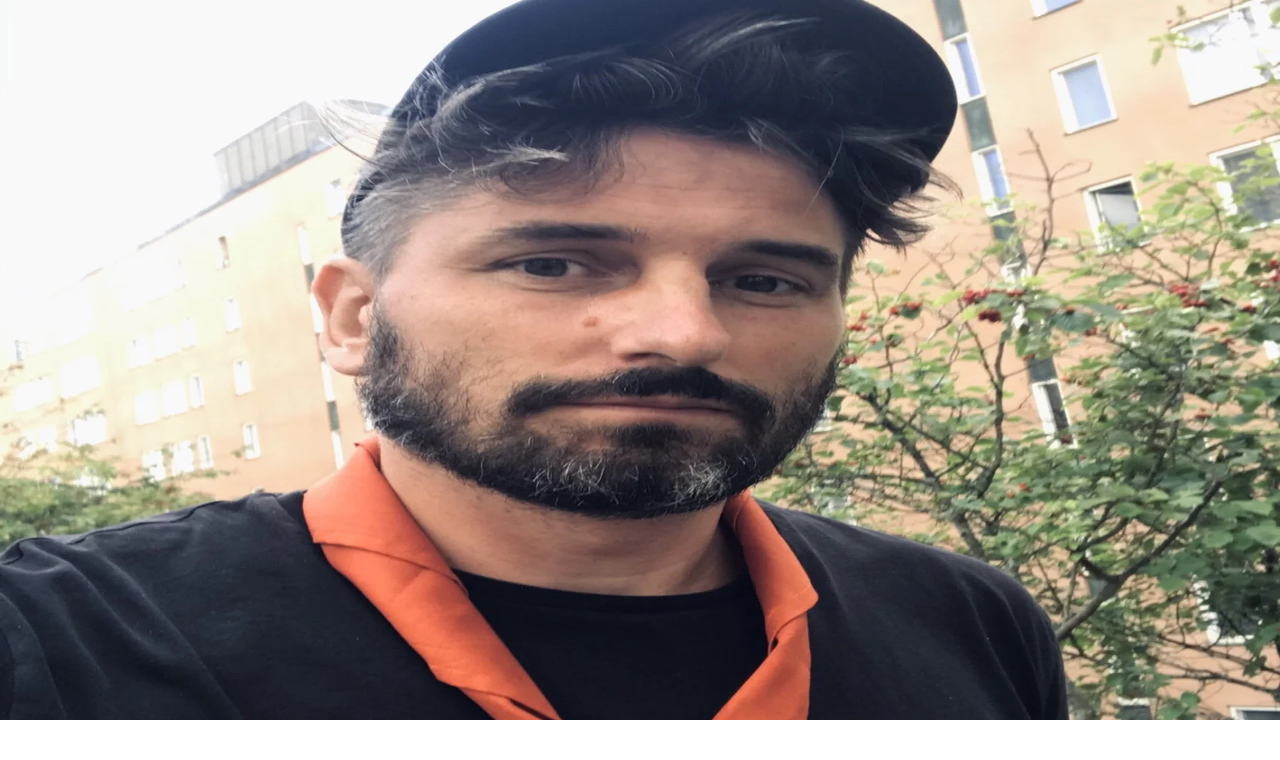

--- FILE ---
content_type: text/html; charset=utf-8
request_url: https://www.radiopopolare.it/podcast
body_size: 76244
content:
<!DOCTYPE html><html lang="it"><head><meta charSet="utf-8"/><meta name="viewport" content="width=device-width, initial-scale=1"/><link rel="preload" href="/_next/static/media/fa0520225c6f3d07-s.p.d28ba1c8.woff2" as="font" crossorigin="" type="font/woff2"/><link rel="preload" as="image" imageSrcSet="/_next/image?url=%2Fwp-content%2Fuploads%2F2026%2F01%2Fbanner-Facchetti.jpg&amp;w=768&amp;q=85 768w, /_next/image?url=%2Fwp-content%2Fuploads%2F2026%2F01%2Fbanner-Facchetti.jpg&amp;w=1280&amp;q=85 1280w, /_next/image?url=%2Fwp-content%2Fuploads%2F2026%2F01%2Fbanner-Facchetti.jpg&amp;w=1440&amp;q=85 1440w, /_next/image?url=%2Fwp-content%2Fuploads%2F2026%2F01%2Fbanner-Facchetti.jpg&amp;w=1920&amp;q=85 1920w, /_next/image?url=%2Fwp-content%2Fuploads%2F2026%2F01%2Fbanner-Facchetti.jpg&amp;w=2560&amp;q=85 2560w" imageSizes="99vw"/><link rel="preload" as="image" imageSrcSet="/_next/image?url=%2Fwp-content%2Fuploads%2F2026%2F01%2FBanner-Mobile-Facchetti.jpg&amp;w=768&amp;q=85 768w, /_next/image?url=%2Fwp-content%2Fuploads%2F2026%2F01%2FBanner-Mobile-Facchetti.jpg&amp;w=1280&amp;q=85 1280w, /_next/image?url=%2Fwp-content%2Fuploads%2F2026%2F01%2FBanner-Mobile-Facchetti.jpg&amp;w=1440&amp;q=85 1440w, /_next/image?url=%2Fwp-content%2Fuploads%2F2026%2F01%2FBanner-Mobile-Facchetti.jpg&amp;w=1920&amp;q=85 1920w, /_next/image?url=%2Fwp-content%2Fuploads%2F2026%2F01%2FBanner-Mobile-Facchetti.jpg&amp;w=2560&amp;q=85 2560w" imageSizes="99vw"/><link rel="stylesheet" href="/_next/static/chunks/4b401cbcb5df1555.css" data-precedence="next"/><link rel="preload" as="script" fetchPriority="low" href="/_next/static/chunks/edadae0314909dd7.js"/><script src="/_next/static/chunks/82abf2d65f5428ae.js" async=""></script><script src="/_next/static/chunks/6f2cbc98beeca84f.js" async=""></script><script src="/_next/static/chunks/1ac558a9e56d6482.js" async=""></script><script src="/_next/static/chunks/turbopack-eb64f2412d993c23.js" async=""></script><script src="/_next/static/chunks/8a07e07106d6caa4.js" async=""></script><script src="/_next/static/chunks/a60eaa9af53a2514.js" async=""></script><script src="/_next/static/chunks/35e91e9e1f1d7b53.js" async=""></script><script src="/_next/static/chunks/033441d4f6a1a5cb.js" async=""></script><script src="/_next/static/chunks/8db1aacc0d3f3720.js" async=""></script><script src="/_next/static/chunks/e770350faacb80e3.js" async=""></script><meta name="next-size-adjust" content=""/><title>Podcast | Radio Popolare</title><meta name="robots" content="index, follow"/><link rel="canonical" href="https://www.radiopopolare.it/podcast"/><meta property="og:title" content="Podcast | Radio Popolare"/><meta property="og:url" content="https://www.radiopopolare.it/podcast"/><meta property="og:site_name" content="Radio Popolare"/><meta property="og:locale" content="it_IT"/><meta property="og:type" content="website"/><meta name="twitter:card" content="summary"/><meta name="twitter:title" content="Podcast | Radio Popolare"/><link rel="icon" href="/icon.png?icon.63b346b4.png" sizes="512x512" type="image/png"/><script src="/_next/static/chunks/a6dad97d9634a72d.js" noModule=""></script></head><body class="public_sans_8f8bdaf8-module__vQd-EW__variable pb-25 lg:pb-22.5"><div hidden=""><!--$--><!--/$--></div><header class="relative container flex items-center justify-between gap-2 py-7 lg:gap-12 lg:overflow-x-clip lg:*:flex-1"><div class="flex items-center"><div class="lg:hidden"><div class="hamburger-react" aria-label="Show menu" aria-expanded="false" role="button" style="cursor:pointer;height:48px;position:relative;transition:0.4s cubic-bezier(0, 0, 0, 1);user-select:none;width:48px;outline:none;transform:none" tabindex="0"><div style="background:currentColor;height:3px;left:8px;position:absolute;width:32px;top:13px;transition:0.4s cubic-bezier(0, 0, 0, 1);transform:none"></div><div style="background:currentColor;height:3px;left:8px;position:absolute;width:32px;top:23px;transition:0.4s cubic-bezier(0, 0, 0, 1);transform:none"></div><div style="background:currentColor;height:3px;left:8px;position:absolute;width:32px;top:33px;transition:0.4s cubic-bezier(0, 0, 0, 1);transform:none"></div></div></div><a href="/"><svg viewBox="0 0 163 48" fill="none" class="w-37.5 lg:w-41.75"><g clip-path="url(#prefix__clip0_609_2745)"><path d="M54.026 20.167h4.11V14.43c0-1.922.983-3.016 2.696-3.028.635-.004.722.126 1.398.425l1.057-3.176c-.974-.774-2.136-.833-2.646-.833-1.377 0-2.38.484-3.156 1.519l-.162.218-1.34-1.493h-1.957v12.105zM140.389 39.905h4.11v-5.737c0-1.922.983-3.015 2.696-3.028.634-.004.721.126 1.397.425l1.058-3.176c-.975-.773-2.136-.832-2.646-.832-1.377 0-2.38.483-3.156 1.518l-.162.219-1.339-1.493h-1.958v12.104zM69.5 7.794c-3.488 0-5.922 2.6-5.922 6.321 0 3.722 2.434 6.322 5.922 6.322 1.613 0 3.065-.572 4.09-1.611l.173-.177 1.244 1.523h2.14V8.067h-2.144l-1.24 1.493-.174-.172c-1.037-1.026-2.488-1.59-4.093-1.59l.004-.004zm.983 9.249c-1.7 0-2.841-1.178-2.841-2.932s1.14-2.931 2.84-2.931c1.701 0 2.842 1.177 2.842 2.931s-1.14 2.931-2.841 2.931zM84.633 7.794c-3.4 0-5.777 2.6-5.777 6.321 0 3.722 2.455 6.322 5.968 6.322 1.588 0 3.052-.56 4.118-1.57l.17-.163 1.236 1.463h2.095V3.585h-4.11v5.493l-.353-.253c-.962-.68-2.09-1.03-3.35-1.03h.003zm1.128 9.249c-1.7 0-2.84-1.178-2.84-2.932s1.14-2.931 2.84-2.931 2.841 1.177 2.841 2.931-1.14 2.932-2.84 2.932zM96.785 20.167h4.11V8.063h-6.416V11.6h2.306v8.567zM98.742 1.78c-1.385 0-2.318.909-2.318 2.255 0 1.345.933 2.28 2.318 2.28 1.386 0 2.344-.918 2.344-2.28 0-1.363-.942-2.255-2.344-2.255zM109.898 7.743c-4.064 0-6.905 2.62-6.905 6.368 0 3.747 2.841 6.367 6.905 6.367 4.065 0 6.906-2.62 6.906-6.367 0-3.748-2.841-6.368-6.906-6.368zm0 9.3c-1.7 0-2.841-1.178-2.841-2.932s1.141-2.932 2.841-2.932c1.701 0 2.841 1.178 2.841 2.932s-1.14 2.931-2.841 2.931zM54.026 44.334h4.11v-5.493l.353.253c.962.681 2.09 1.03 3.35 1.03 3.402 0 5.778-2.6 5.778-6.321 0-3.722-2.455-6.322-5.968-6.322-1.588 0-3.048.56-4.118 1.57l-.17.163-1.236-1.463H54.03v16.583h-.005zm6.686-7.6c-1.7 0-2.841-1.177-2.841-2.931s1.14-2.932 2.84-2.932c1.701 0 2.842 1.178 2.842 2.932s-1.14 2.931-2.841 2.931zM75.953 27.435c-4.064 0-6.905 2.62-6.905 6.367 0 3.748 2.84 6.368 6.905 6.368 4.064 0 6.905-2.62 6.905-6.368 0-3.747-2.84-6.367-6.905-6.367zm0 9.299c-1.7 0-2.84-1.178-2.84-2.932s1.14-2.931 2.84-2.931 2.84 1.177 2.84 2.931-1.14 2.932-2.84 2.932zM84.957 44.334h4.11v-5.493l.352.253c.962.681 2.09 1.03 3.351 1.03 3.401 0 5.777-2.6 5.777-6.321 0-3.722-2.455-6.322-5.968-6.322-1.588 0-3.048.56-4.118 1.57l-.17.163-1.236-1.463h-2.094v16.583h-.004zm6.69-7.6c-1.701 0-2.842-1.177-2.842-2.931s1.14-2.932 2.841-2.932c1.7 0 2.841 1.178 2.841 2.932s-1.14 2.931-2.84 2.931zM106.883 27.435c-4.064 0-6.905 2.62-6.905 6.367 0 3.748 2.841 6.368 6.905 6.368 4.065 0 6.905-2.62 6.905-6.368 0-3.747-2.84-6.367-6.905-6.367zm0 9.299c-1.7 0-2.841-1.178-2.841-2.932s1.141-2.931 2.841-2.931c1.701 0 2.841 1.177 2.841 2.931s-1.14 2.932-2.841 2.932zM115.717 23.27V35.46c0 3.091 1.481 4.593 4.529 4.593.742 0 1.597-.084 2.534-.253v-3.347a4.617 4.617 0 01-1.19.164c-1.153 0-1.763-.619-1.763-1.788V23.275h-4.11v-.005zM129.793 27.481c-3.484 0-5.918 2.6-5.918 6.322s2.434 6.321 5.918 6.321c1.613 0 3.065-.572 4.089-1.61l.174-.177 1.24 1.522h2.144V27.755h-2.144l-1.24 1.493-.174-.172c-1.037-1.027-2.488-1.59-4.093-1.59l.004-.005zm.987 9.253c-1.7 0-2.841-1.177-2.841-2.931s1.141-2.932 2.841-2.932c1.7 0 2.841 1.178 2.841 2.932s-1.141 2.931-2.841 2.931z" fill="#fff"></path><path d="M32.237.875H14.109C6.317.875 0 7.281 0 15.183v18.384c0 7.902 6.317 14.308 14.109 14.308h18.128c7.792 0 14.109-6.406 14.109-14.308V15.183c0-7.902-6.317-14.308-14.11-14.308z" fill="#FFCC07"></path><path d="M9.95 5.72c2.84-1.38 6.345-1.14 8.974.648.846.521 1.506 1.283 2.169 2.023-.24.286-.473.58-.726.854L9.045 21.143c-.41.416-.767.933-1.331 1.127-1.319-1.258-2.401-2.835-2.887-4.656-.887-2.94-.298-6.28 1.44-8.752.99-1.308 2.21-2.465 3.678-3.146M14.81 19.574c1.36-2.877 4.126-4.992 7.175-5.367 1.256-.05 2.534-.113 3.757.24 2.845.816 5.267 3.1 6.316 6.002.585 1.48.685 3.108.602 4.694-.282 2.056-1.066 4.067-2.435 5.59-1.468 1.71-3.525 2.842-5.694 3.145-1.572.105-3.193.088-4.674-.563-2.791-1.115-5.01-3.693-5.748-6.738-.564-2.322-.348-4.866.697-7.003M37.64 26.896c.208-.282.569-.273.872-.19 2.874 2.554 3.89 7.037 2.58 10.717-.963 2.864-3.265 5.182-6.027 6.078a8.999 8.999 0 01-6.598-.35c-1.414-.61-2.588-1.657-3.592-2.847 4.251-4.475 8.51-8.937 12.761-13.408" fill="#1D1D1B"></path><path d="M159.068 36.217c-.514.58-1.459.807-2.384.816-2.555 0-2.903-1.981-2.903-1.981h9.124c.302-2.032-.154-3.89-1.29-5.262-1.186-1.425-3.036-2.212-5.213-2.212-3.878 0-6.59 2.57-6.59 6.254 0 3.684 2.517 6.216 6.967 6.25h-.099s4.263.408 5.934-3.865h-3.554.008zm-5.262-3.65c.315-1.25 1.302-1.994 2.646-1.994 1.343 0 2.268.727 2.6 1.993l.07.265h-5.379l.067-.26-.004-.005z" fill="#fff"></path></g><defs><clipPath id="prefix__clip0_609_2745"><path fill="#fff" transform="translate(0 .875)" d="M0 0h163v47H0z"></path></clipPath></defs></svg><span class="sr-only">Radio Popolare Home</span></a></div><nav class="hidden items-center justify-center gap-16 font-semibold text-white/70 lowercase lg:flex"><div class="relative"><div class="bg-yellow absolute -top-4.5 left-1/2 size-1.5 -translate-x-1/2 rounded-full opacity-0 transition duration-300"></div><div class="hover:inset-shadow-menu hover:drop-shadow-menu hover:text-yellow rounded-full px-4 py-2 whitespace-nowrap hover:bg-[#191D23]  cursor-pointer">Radio</div><div class="bg-dark border-yellow absolute top-full left-1/2 z-50 flex -translate-x-1/2 flex-col items-center gap-2 rounded-md border-t p-4 transition duration-300 invisible opacity-0"><a class="hover:inset-shadow-menu hover:drop-shadow-menu hover:text-yellow rounded-full px-4 py-2 whitespace-nowrap hover:bg-[#191D23] " href="/palinsesto">Palinsesto</a><a class="hover:inset-shadow-menu hover:drop-shadow-menu hover:text-yellow rounded-full px-4 py-2 whitespace-nowrap hover:bg-[#191D23] " href="/trasmissioni">Trasmissioni</a><a class="hover:inset-shadow-menu hover:drop-shadow-menu hover:text-yellow rounded-full px-4 py-2 whitespace-nowrap hover:bg-[#191D23] " href="/collezioni">Collezioni</a></div></div><div class="relative"><div class="bg-yellow absolute -top-4.5 left-1/2 size-1.5 -translate-x-1/2 rounded-full opacity-100 transition duration-300"></div><a class="hover:inset-shadow-menu hover:drop-shadow-menu hover:text-yellow rounded-full px-4 py-2 whitespace-nowrap hover:bg-[#191D23] inset-shadow-menu drop-shadow-menu text-yellow bg-[#191D23]" href="/podcast">Podcast</a></div><div class="relative"><div class="bg-yellow absolute -top-4.5 left-1/2 size-1.5 -translate-x-1/2 rounded-full opacity-0 transition duration-300"></div><a class="hover:inset-shadow-menu hover:drop-shadow-menu hover:text-yellow rounded-full px-4 py-2 whitespace-nowrap hover:bg-[#191D23] " href="/news">News</a></div><div class="relative"><div class="bg-yellow absolute -top-4.5 left-1/2 size-1.5 -translate-x-1/2 rounded-full opacity-0 transition duration-300"></div><a class="hover:inset-shadow-menu hover:drop-shadow-menu hover:text-yellow rounded-full px-4 py-2 whitespace-nowrap hover:bg-[#191D23] " href="/iniziative">Iniziative</a></div><div class="relative"><div class="bg-yellow absolute -top-4.5 left-1/2 size-1.5 -translate-x-1/2 rounded-full opacity-0 transition duration-300"></div><a class="hover:inset-shadow-menu hover:drop-shadow-menu hover:text-yellow rounded-full px-4 py-2 whitespace-nowrap hover:bg-[#191D23] " href="/storia">La storia</a></div></nav><div class="flex justify-end gap-2 lg:gap-4.5"><a class="btn btn-small" href="/sostienici">sostienici</a><div class="relative flex items-center hidden lg:flex"><button type="button"><svg viewBox="0 0 21 21" fill="none" class="size-5 text-white/70"><path d="M9.143 16.607a7.464 7.464 0 100-14.928 7.464 7.464 0 000 14.928zM19.322 19.321l-4.75-4.75" stroke="currentColor" stroke-opacity="0.7" stroke-width="2" stroke-linecap="round" stroke-linejoin="round"></path></svg><span class="sr-only">Apri ricerca</span></button><form class="absolute right-0 transition translate-x-full opacity-0"><input type="text" placeholder="Cerca..." class="bg-yellow text-dark rounded-[10px] px-4 py-3" name="s"/></form></div></div></header><main class="relative min-h-screen py-4"><div class="absolute inset-0 z-[-1] bg-[#14191E] lg:ml-2 lg:rounded-tl-3xl" style="box-shadow:0px 4px 4px 0px rgba(0, 0, 0, 0.25) inset"></div><div><div class="container mb-4"><h1 class="text-42 lg:text-52 text-yellow font-semibold ">Podcast</h1></div><div class="space-y-16 "><section class="container"><article class="relative flex aspect-4/5 flex-col items-start justify-between overflow-hidden rounded-[10px] px-6 py-7 lg:aspect-4/1 lg:px-20 lg:py-11"><img alt="" loading="eager" decoding="async" data-nimg="fill" class=" z-[-1] object-cover hidden lg:block" style="position:absolute;height:100%;width:100%;left:0;top:0;right:0;bottom:0;color:transparent" sizes="99vw" srcSet="/_next/image?url=%2Fwp-content%2Fuploads%2F2026%2F01%2Fbanner-Facchetti.jpg&amp;w=768&amp;q=85 768w, /_next/image?url=%2Fwp-content%2Fuploads%2F2026%2F01%2Fbanner-Facchetti.jpg&amp;w=1280&amp;q=85 1280w, /_next/image?url=%2Fwp-content%2Fuploads%2F2026%2F01%2Fbanner-Facchetti.jpg&amp;w=1440&amp;q=85 1440w, /_next/image?url=%2Fwp-content%2Fuploads%2F2026%2F01%2Fbanner-Facchetti.jpg&amp;w=1920&amp;q=85 1920w, /_next/image?url=%2Fwp-content%2Fuploads%2F2026%2F01%2Fbanner-Facchetti.jpg&amp;w=2560&amp;q=85 2560w" src="/_next/image?url=%2Fwp-content%2Fuploads%2F2026%2F01%2Fbanner-Facchetti.jpg&amp;w=2560&amp;q=85"/><img alt="" loading="eager" decoding="async" data-nimg="fill" class=" z-[-1] object-cover lg:hidden" style="position:absolute;height:100%;width:100%;left:0;top:0;right:0;bottom:0;color:transparent" sizes="99vw" srcSet="/_next/image?url=%2Fwp-content%2Fuploads%2F2026%2F01%2FBanner-Mobile-Facchetti.jpg&amp;w=768&amp;q=85 768w, /_next/image?url=%2Fwp-content%2Fuploads%2F2026%2F01%2FBanner-Mobile-Facchetti.jpg&amp;w=1280&amp;q=85 1280w, /_next/image?url=%2Fwp-content%2Fuploads%2F2026%2F01%2FBanner-Mobile-Facchetti.jpg&amp;w=1440&amp;q=85 1440w, /_next/image?url=%2Fwp-content%2Fuploads%2F2026%2F01%2FBanner-Mobile-Facchetti.jpg&amp;w=1920&amp;q=85 1920w, /_next/image?url=%2Fwp-content%2Fuploads%2F2026%2F01%2FBanner-Mobile-Facchetti.jpg&amp;w=2560&amp;q=85 2560w" src="/_next/image?url=%2Fwp-content%2Fuploads%2F2026%2F01%2FBanner-Mobile-Facchetti.jpg&amp;w=2560&amp;q=85"/><div class="hidden lg:block"></div><div class=""><h2 class="text-32 lg:text-36 leading-none font-semibold"><p>Nello spettacolo &#8220;In principio<br />
era la neve&#8221; Facchetti riflette<br />
sul rapporto fra umano e natura</p>
</h2></div><a href="https://www.radiopopolare.it/puntata/popolare-clip/clip_26_01_2026_14_49" target="_blank" rel="noreferrer" class="btn card-link mt-6 w-full justify-center lg:w-auto btn-black">ascolta ora</a></article></section><section><div class="container flex items-center justify-between"><div class="flex w-full items-end justify-between gap-6 lg:w-auto lg:justify-start"><h2 class="text-22 lg:text-32 font-semibold "><p>Gli ultimi episodi</p>
</h2></div><div class="hidden gap-3 lg:flex"><button type="button" class="rounded-md border border-white/30 p-2 disabled:opacity-30"><svg viewBox="0 0 18 12" fill="none" class=" w-5 text-white"><path d="M17 6.146H1M5.571 10.718L1 6.146 5.57 1.575" stroke="currentColor" stroke-width="2" stroke-linecap="round" stroke-linejoin="round"></path></svg><span class="sr-only">Indietro</span></button><button type="button" class="rounded-md border border-white/30 p-2 disabled:opacity-30"><svg viewBox="0 0 18 12" fill="none" class="rotate-180 w-5 text-white"><path d="M17 6.146H1M5.571 10.718L1 6.146 5.57 1.575" stroke="currentColor" stroke-width="2" stroke-linecap="round" stroke-linejoin="round"></path></svg><span class="sr-only">Avanti</span></button></div></div><div class="scrollbar-hide flex overflow-x-auto *:flex-none gap-6 *:w-3xs px-4 py-4 lg:px-8"><article class="card group relative flex items-start gap-6 lg:items-stretch flex-col"><figure class="relative aspect-square w-full flex-none overflow-hidden rounded-[10px]"><img alt="Il grande nulla: una giovane compagnia riscopre il carteggio fra Primo Levi e Liliana Segre" loading="lazy" decoding="async" data-nimg="fill" class=" object-cover transition group-hover:scale-105" style="position:absolute;height:100%;width:100%;left:0;top:0;right:0;bottom:0;color:transparent" sizes="99vw" srcSet="/_next/image?url=https%3A%2F%2Fpod.radiopopolare.it%2Fclip_27_01_2026_15_33.png&amp;w=768&amp;q=85 768w, /_next/image?url=https%3A%2F%2Fpod.radiopopolare.it%2Fclip_27_01_2026_15_33.png&amp;w=1280&amp;q=85 1280w, /_next/image?url=https%3A%2F%2Fpod.radiopopolare.it%2Fclip_27_01_2026_15_33.png&amp;w=1440&amp;q=85 1440w, /_next/image?url=https%3A%2F%2Fpod.radiopopolare.it%2Fclip_27_01_2026_15_33.png&amp;w=1920&amp;q=85 1920w, /_next/image?url=https%3A%2F%2Fpod.radiopopolare.it%2Fclip_27_01_2026_15_33.png&amp;w=2560&amp;q=85 2560w" src="/_next/image?url=https%3A%2F%2Fpod.radiopopolare.it%2Fclip_27_01_2026_15_33.png&amp;w=2560&amp;q=85"/></figure><div class="flex flex-col items-start justify-between"><div><a class="text-18 lg:text-20 card-link line-clamp-3 font-semibold" href="/puntata/popolare-clip/clip_27_01_2026_15_33">Il grande nulla: una giovane compagnia riscopre il carteggio fra Primo Levi e Liliana Segre</a></div></div></article><article class="card group relative flex items-start gap-6 lg:items-stretch flex-col"><figure class="relative aspect-square w-full flex-none overflow-hidden rounded-[10px]"><img alt="GR di martedì 27/01 15:29 " loading="lazy" decoding="async" data-nimg="fill" class=" object-cover transition group-hover:scale-105" style="position:absolute;height:100%;width:100%;left:0;top:0;right:0;bottom:0;color:transparent" sizes="99vw" srcSet="/_next/image?url=https%3A%2F%2Fpodcast.radiopopolare.it%2Ffiles%2Fimages%2Fpopolare-1731428525.png&amp;w=768&amp;q=85 768w, /_next/image?url=https%3A%2F%2Fpodcast.radiopopolare.it%2Ffiles%2Fimages%2Fpopolare-1731428525.png&amp;w=1280&amp;q=85 1280w, /_next/image?url=https%3A%2F%2Fpodcast.radiopopolare.it%2Ffiles%2Fimages%2Fpopolare-1731428525.png&amp;w=1440&amp;q=85 1440w, /_next/image?url=https%3A%2F%2Fpodcast.radiopopolare.it%2Ffiles%2Fimages%2Fpopolare-1731428525.png&amp;w=1920&amp;q=85 1920w, /_next/image?url=https%3A%2F%2Fpodcast.radiopopolare.it%2Ffiles%2Fimages%2Fpopolare-1731428525.png&amp;w=2560&amp;q=85 2560w" src="/_next/image?url=https%3A%2F%2Fpodcast.radiopopolare.it%2Ffiles%2Fimages%2Fpopolare-1731428525.png&amp;w=2560&amp;q=85"/></figure><div class="flex flex-col items-start justify-between"><div><a class="text-18 lg:text-20 card-link line-clamp-3 font-semibold" href="/puntata/popolare-gr/notiziario-grinbreve_27_01_2026_15_29">GR di martedì 27/01 15:29 </a></div></div></article><article class="card group relative flex items-start gap-6 lg:items-stretch flex-col"><figure class="relative aspect-square w-full flex-none overflow-hidden rounded-[10px]"><img alt="Gr in breve martedì 27/01 15:29 " loading="lazy" decoding="async" data-nimg="fill" class=" object-cover transition group-hover:scale-105" style="position:absolute;height:100%;width:100%;left:0;top:0;right:0;bottom:0;color:transparent" sizes="99vw" srcSet="/_next/image?url=https%3A%2F%2Fpodcast.radiopopolare.it%2Ffiles%2Fimages%2Fpopolare-grinbreve-1768838001.jpg&amp;w=768&amp;q=85 768w, /_next/image?url=https%3A%2F%2Fpodcast.radiopopolare.it%2Ffiles%2Fimages%2Fpopolare-grinbreve-1768838001.jpg&amp;w=1280&amp;q=85 1280w, /_next/image?url=https%3A%2F%2Fpodcast.radiopopolare.it%2Ffiles%2Fimages%2Fpopolare-grinbreve-1768838001.jpg&amp;w=1440&amp;q=85 1440w, /_next/image?url=https%3A%2F%2Fpodcast.radiopopolare.it%2Ffiles%2Fimages%2Fpopolare-grinbreve-1768838001.jpg&amp;w=1920&amp;q=85 1920w, /_next/image?url=https%3A%2F%2Fpodcast.radiopopolare.it%2Ffiles%2Fimages%2Fpopolare-grinbreve-1768838001.jpg&amp;w=2560&amp;q=85 2560w" src="/_next/image?url=https%3A%2F%2Fpodcast.radiopopolare.it%2Ffiles%2Fimages%2Fpopolare-grinbreve-1768838001.jpg&amp;w=2560&amp;q=85"/></figure><div class="flex flex-col items-start justify-between"><div><a class="text-18 lg:text-20 card-link line-clamp-3 font-semibold" href="/puntata/popolare-grinbreve/notiziario-grinbreve_27_01_2026_15_29">Gr in breve martedì 27/01 15:29 </a></div></div></article><article class="card group relative flex items-start gap-6 lg:items-stretch flex-col"><figure class="relative aspect-square w-full flex-none overflow-hidden rounded-[10px]"><img alt="Musica leggerissima di martedì 27/01/2026" loading="lazy" decoding="async" data-nimg="fill" class=" object-cover transition group-hover:scale-105" style="position:absolute;height:100%;width:100%;left:0;top:0;right:0;bottom:0;color:transparent" sizes="99vw" srcSet="/_next/image?url=https%3A%2F%2Fpodcast.radiopopolare.it%2Ffiles%2Fimages%2Fpopolare-1725375079.png&amp;w=768&amp;q=85 768w, /_next/image?url=https%3A%2F%2Fpodcast.radiopopolare.it%2Ffiles%2Fimages%2Fpopolare-1725375079.png&amp;w=1280&amp;q=85 1280w, /_next/image?url=https%3A%2F%2Fpodcast.radiopopolare.it%2Ffiles%2Fimages%2Fpopolare-1725375079.png&amp;w=1440&amp;q=85 1440w, /_next/image?url=https%3A%2F%2Fpodcast.radiopopolare.it%2Ffiles%2Fimages%2Fpopolare-1725375079.png&amp;w=1920&amp;q=85 1920w, /_next/image?url=https%3A%2F%2Fpodcast.radiopopolare.it%2Ffiles%2Fimages%2Fpopolare-1725375079.png&amp;w=2560&amp;q=85 2560w" src="/_next/image?url=https%3A%2F%2Fpodcast.radiopopolare.it%2Ffiles%2Fimages%2Fpopolare-1725375079.png&amp;w=2560&amp;q=85"/></figure><div class="flex flex-col items-start justify-between"><div><a class="text-18 lg:text-20 card-link line-clamp-3 font-semibold" href="/puntata/popolare-musicaleggerissima/musicaleggerissima_27_01_2026_13_16">Musica leggerissima di martedì 27/01/2026</a></div></div></article><article class="card group relative flex items-start gap-6 lg:items-stretch flex-col"><figure class="relative aspect-square w-full flex-none overflow-hidden rounded-[10px]"><img alt="Considera l’armadillo di martedì 27/01/2026" loading="lazy" decoding="async" data-nimg="fill" class=" object-cover transition group-hover:scale-105" style="position:absolute;height:100%;width:100%;left:0;top:0;right:0;bottom:0;color:transparent" sizes="99vw" srcSet="/_next/image?url=https%3A%2F%2Fpodcast.radiopopolare.it%2Ffiles%2Fimages%2Fpopolare-1724326102.jpg&amp;w=768&amp;q=85 768w, /_next/image?url=https%3A%2F%2Fpodcast.radiopopolare.it%2Ffiles%2Fimages%2Fpopolare-1724326102.jpg&amp;w=1280&amp;q=85 1280w, /_next/image?url=https%3A%2F%2Fpodcast.radiopopolare.it%2Ffiles%2Fimages%2Fpopolare-1724326102.jpg&amp;w=1440&amp;q=85 1440w, /_next/image?url=https%3A%2F%2Fpodcast.radiopopolare.it%2Ffiles%2Fimages%2Fpopolare-1724326102.jpg&amp;w=1920&amp;q=85 1920w, /_next/image?url=https%3A%2F%2Fpodcast.radiopopolare.it%2Ffiles%2Fimages%2Fpopolare-1724326102.jpg&amp;w=2560&amp;q=85 2560w" src="/_next/image?url=https%3A%2F%2Fpodcast.radiopopolare.it%2Ffiles%2Fimages%2Fpopolare-1724326102.jpg&amp;w=2560&amp;q=85"/></figure><div class="flex flex-col items-start justify-between"><div><a class="text-18 lg:text-20 card-link line-clamp-3 font-semibold" href="/puntata/popolare-armadillo/armadillo_27_01_2026_12_47">Considera l’armadillo di martedì 27/01/2026</a></div></div></article><article class="card group relative flex items-start gap-6 lg:items-stretch flex-col"><figure class="relative aspect-square w-full flex-none overflow-hidden rounded-[10px]"><img alt="GR di martedì 27/01 12:30 " loading="lazy" decoding="async" data-nimg="fill" class=" object-cover transition group-hover:scale-105" style="position:absolute;height:100%;width:100%;left:0;top:0;right:0;bottom:0;color:transparent" sizes="99vw" srcSet="/_next/image?url=https%3A%2F%2Fpodcast.radiopopolare.it%2Ffiles%2Fimages%2Fpopolare-1731428525.png&amp;w=768&amp;q=85 768w, /_next/image?url=https%3A%2F%2Fpodcast.radiopopolare.it%2Ffiles%2Fimages%2Fpopolare-1731428525.png&amp;w=1280&amp;q=85 1280w, /_next/image?url=https%3A%2F%2Fpodcast.radiopopolare.it%2Ffiles%2Fimages%2Fpopolare-1731428525.png&amp;w=1440&amp;q=85 1440w, /_next/image?url=https%3A%2F%2Fpodcast.radiopopolare.it%2Ffiles%2Fimages%2Fpopolare-1731428525.png&amp;w=1920&amp;q=85 1920w, /_next/image?url=https%3A%2F%2Fpodcast.radiopopolare.it%2Ffiles%2Fimages%2Fpopolare-1731428525.png&amp;w=2560&amp;q=85 2560w" src="/_next/image?url=https%3A%2F%2Fpodcast.radiopopolare.it%2Ffiles%2Fimages%2Fpopolare-1731428525.png&amp;w=2560&amp;q=85"/></figure><div class="flex flex-col items-start justify-between"><div><a class="text-18 lg:text-20 card-link line-clamp-3 font-semibold" href="/puntata/popolare-gr/notiziario-giornaleradio_27_01_2026_12_30">GR di martedì 27/01 12:30 </a></div></div></article><article class="card group relative flex items-start gap-6 lg:items-stretch flex-col"><figure class="relative aspect-square w-full flex-none overflow-hidden rounded-[10px]"><img alt="Giornale Radio martedì 27/01 12:30 " loading="lazy" decoding="async" data-nimg="fill" class=" object-cover transition group-hover:scale-105" style="position:absolute;height:100%;width:100%;left:0;top:0;right:0;bottom:0;color:transparent" sizes="99vw" srcSet="/_next/image?url=https%3A%2F%2Fpodcast.radiopopolare.it%2Ffiles%2Fimages%2Fpopolare-giornaleradio-1768837979.jpg&amp;w=768&amp;q=85 768w, /_next/image?url=https%3A%2F%2Fpodcast.radiopopolare.it%2Ffiles%2Fimages%2Fpopolare-giornaleradio-1768837979.jpg&amp;w=1280&amp;q=85 1280w, /_next/image?url=https%3A%2F%2Fpodcast.radiopopolare.it%2Ffiles%2Fimages%2Fpopolare-giornaleradio-1768837979.jpg&amp;w=1440&amp;q=85 1440w, /_next/image?url=https%3A%2F%2Fpodcast.radiopopolare.it%2Ffiles%2Fimages%2Fpopolare-giornaleradio-1768837979.jpg&amp;w=1920&amp;q=85 1920w, /_next/image?url=https%3A%2F%2Fpodcast.radiopopolare.it%2Ffiles%2Fimages%2Fpopolare-giornaleradio-1768837979.jpg&amp;w=2560&amp;q=85 2560w" src="/_next/image?url=https%3A%2F%2Fpodcast.radiopopolare.it%2Ffiles%2Fimages%2Fpopolare-giornaleradio-1768837979.jpg&amp;w=2560&amp;q=85"/></figure><div class="flex flex-col items-start justify-between"><div><a class="text-18 lg:text-20 card-link line-clamp-3 font-semibold" href="/puntata/popolare-giornaleradio/notiziario-giornaleradio_27_01_2026_12_30">Giornale Radio martedì 27/01 12:30 </a></div></div></article><article class="card group relative flex items-start gap-6 lg:items-stretch flex-col"><figure class="relative aspect-square w-full flex-none overflow-hidden rounded-[10px]"><img alt="Cult di martedì 27/01/2026" loading="lazy" decoding="async" data-nimg="fill" class=" object-cover transition group-hover:scale-105" style="position:absolute;height:100%;width:100%;left:0;top:0;right:0;bottom:0;color:transparent" sizes="99vw" srcSet="/_next/image?url=https%3A%2F%2Fpodcast.radiopopolare.it%2Ffiles%2Fimages%2Fpopolare-1724326214.jpg&amp;w=768&amp;q=85 768w, /_next/image?url=https%3A%2F%2Fpodcast.radiopopolare.it%2Ffiles%2Fimages%2Fpopolare-1724326214.jpg&amp;w=1280&amp;q=85 1280w, /_next/image?url=https%3A%2F%2Fpodcast.radiopopolare.it%2Ffiles%2Fimages%2Fpopolare-1724326214.jpg&amp;w=1440&amp;q=85 1440w, /_next/image?url=https%3A%2F%2Fpodcast.radiopopolare.it%2Ffiles%2Fimages%2Fpopolare-1724326214.jpg&amp;w=1920&amp;q=85 1920w, /_next/image?url=https%3A%2F%2Fpodcast.radiopopolare.it%2Ffiles%2Fimages%2Fpopolare-1724326214.jpg&amp;w=2560&amp;q=85 2560w" src="/_next/image?url=https%3A%2F%2Fpodcast.radiopopolare.it%2Ffiles%2Fimages%2Fpopolare-1724326214.jpg&amp;w=2560&amp;q=85"/></figure><div class="flex flex-col items-start justify-between"><div><a class="text-18 lg:text-20 card-link line-clamp-3 font-semibold" href="/puntata/popolare-cult/cult_27_01_2026_12_00">Cult di martedì 27/01/2026</a></div></div></article><article class="card group relative flex items-start gap-6 lg:items-stretch flex-col"><figure class="relative aspect-square w-full flex-none overflow-hidden rounded-[10px]"><img alt="Pubblica di martedì 27/01/2026" loading="lazy" decoding="async" data-nimg="fill" class=" object-cover transition group-hover:scale-105" style="position:absolute;height:100%;width:100%;left:0;top:0;right:0;bottom:0;color:transparent" sizes="99vw" srcSet="/_next/image?url=https%3A%2F%2Fpodcast.radiopopolare.it%2Ffiles%2Fimages%2Fpopolare-1724327484.jpg&amp;w=768&amp;q=85 768w, /_next/image?url=https%3A%2F%2Fpodcast.radiopopolare.it%2Ffiles%2Fimages%2Fpopolare-1724327484.jpg&amp;w=1280&amp;q=85 1280w, /_next/image?url=https%3A%2F%2Fpodcast.radiopopolare.it%2Ffiles%2Fimages%2Fpopolare-1724327484.jpg&amp;w=1440&amp;q=85 1440w, /_next/image?url=https%3A%2F%2Fpodcast.radiopopolare.it%2Ffiles%2Fimages%2Fpopolare-1724327484.jpg&amp;w=1920&amp;q=85 1920w, /_next/image?url=https%3A%2F%2Fpodcast.radiopopolare.it%2Ffiles%2Fimages%2Fpopolare-1724327484.jpg&amp;w=2560&amp;q=85 2560w" src="/_next/image?url=https%3A%2F%2Fpodcast.radiopopolare.it%2Ffiles%2Fimages%2Fpopolare-1724327484.jpg&amp;w=2560&amp;q=85"/></figure><div class="flex flex-col items-start justify-between"><div><a class="text-18 lg:text-20 card-link line-clamp-3 font-semibold" href="/puntata/popolare-pubblica/pubblica_27_01_2026_11_00">Pubblica di martedì 27/01/2026</a></div></div></article><article class="card group relative flex items-start gap-6 lg:items-stretch flex-col"><figure class="relative aspect-square w-full flex-none overflow-hidden rounded-[10px]"><img alt="A come Atlante di martedì 27/01/2026" loading="lazy" decoding="async" data-nimg="fill" class=" object-cover transition group-hover:scale-105" style="position:absolute;height:100%;width:100%;left:0;top:0;right:0;bottom:0;color:transparent" sizes="99vw" srcSet="/_next/image?url=https%3A%2F%2Fpodcast.radiopopolare.it%2Ffiles%2Fimages%2Fpopolare-acomeatlante-1769093887.jpg&amp;w=768&amp;q=85 768w, /_next/image?url=https%3A%2F%2Fpodcast.radiopopolare.it%2Ffiles%2Fimages%2Fpopolare-acomeatlante-1769093887.jpg&amp;w=1280&amp;q=85 1280w, /_next/image?url=https%3A%2F%2Fpodcast.radiopopolare.it%2Ffiles%2Fimages%2Fpopolare-acomeatlante-1769093887.jpg&amp;w=1440&amp;q=85 1440w, /_next/image?url=https%3A%2F%2Fpodcast.radiopopolare.it%2Ffiles%2Fimages%2Fpopolare-acomeatlante-1769093887.jpg&amp;w=1920&amp;q=85 1920w, /_next/image?url=https%3A%2F%2Fpodcast.radiopopolare.it%2Ffiles%2Fimages%2Fpopolare-acomeatlante-1769093887.jpg&amp;w=2560&amp;q=85 2560w" src="/_next/image?url=https%3A%2F%2Fpodcast.radiopopolare.it%2Ffiles%2Fimages%2Fpopolare-acomeatlante-1769093887.jpg&amp;w=2560&amp;q=85"/></figure><div class="flex flex-col items-start justify-between"><div><a class="text-18 lg:text-20 card-link line-clamp-3 font-semibold" href="/puntata/popolare-acomeatlante/acomeatlante_27_01_2026_10_35">A come Atlante di martedì 27/01/2026</a></div></div></article></div></section><section><div class="container flex items-center justify-between"><div class="flex w-full items-end justify-between gap-6 lg:w-auto lg:justify-start"><h2 class="text-22 lg:text-32 font-semibold "><p>Podcast in evidenza</p>
</h2></div><div class="hidden gap-3 lg:flex"><button type="button" class="rounded-md border border-white/30 p-2 disabled:opacity-30"><svg viewBox="0 0 18 12" fill="none" class=" w-5 text-white"><path d="M17 6.146H1M5.571 10.718L1 6.146 5.57 1.575" stroke="currentColor" stroke-width="2" stroke-linecap="round" stroke-linejoin="round"></path></svg><span class="sr-only">Indietro</span></button><button type="button" class="rounded-md border border-white/30 p-2 disabled:opacity-30"><svg viewBox="0 0 18 12" fill="none" class="rotate-180 w-5 text-white"><path d="M17 6.146H1M5.571 10.718L1 6.146 5.57 1.575" stroke="currentColor" stroke-width="2" stroke-linecap="round" stroke-linejoin="round"></path></svg><span class="sr-only">Avanti</span></button></div></div><div class="scrollbar-hide flex overflow-x-auto *:flex-none gap-6 *:w-3xs px-4 py-4 lg:px-8"><article class="card group relative flex items-start gap-6 lg:items-stretch flex-col"><figure class="relative aspect-square w-full flex-none overflow-hidden rounded-[10px]"><img alt="Il grande nulla: una giovane compagnia riscopre il carteggio fra Primo Levi e Liliana Segre" loading="lazy" decoding="async" data-nimg="fill" class=" object-cover transition group-hover:scale-105" style="position:absolute;height:100%;width:100%;left:0;top:0;right:0;bottom:0;color:transparent" sizes="99vw" srcSet="/_next/image?url=https%3A%2F%2Fpod.radiopopolare.it%2Fclip_27_01_2026_15_33.png&amp;w=768&amp;q=85 768w, /_next/image?url=https%3A%2F%2Fpod.radiopopolare.it%2Fclip_27_01_2026_15_33.png&amp;w=1280&amp;q=85 1280w, /_next/image?url=https%3A%2F%2Fpod.radiopopolare.it%2Fclip_27_01_2026_15_33.png&amp;w=1440&amp;q=85 1440w, /_next/image?url=https%3A%2F%2Fpod.radiopopolare.it%2Fclip_27_01_2026_15_33.png&amp;w=1920&amp;q=85 1920w, /_next/image?url=https%3A%2F%2Fpod.radiopopolare.it%2Fclip_27_01_2026_15_33.png&amp;w=2560&amp;q=85 2560w" src="/_next/image?url=https%3A%2F%2Fpod.radiopopolare.it%2Fclip_27_01_2026_15_33.png&amp;w=2560&amp;q=85"/></figure><div class="flex flex-col items-start justify-between"><div><div class="text-14 text-yellow mb-3 uppercase empty:mb-0">Clip</div><a class="text-18 lg:text-20 card-link line-clamp-3 font-semibold" href="/puntata/popolare-clip/clip_27_01_2026_15_33">Il grande nulla: una giovane compagnia riscopre il carteggio fra Primo Levi e Liliana Segre</a></div></div></article><article class="card group relative flex items-start gap-6 lg:items-stretch flex-col"><figure class="relative aspect-square w-full flex-none overflow-hidden rounded-[10px]"><img alt="“Inventare un’etnografia musicale immaginaria”: Banadisa racconta il nuovo album" loading="lazy" decoding="async" data-nimg="fill" class=" object-cover transition group-hover:scale-105" style="position:absolute;height:100%;width:100%;left:0;top:0;right:0;bottom:0;color:transparent" sizes="99vw" srcSet="/_next/image?url=https%3A%2F%2Fpod.radiopopolare.it%2Fclip_26_01_2026_17_47.png&amp;w=768&amp;q=85 768w, /_next/image?url=https%3A%2F%2Fpod.radiopopolare.it%2Fclip_26_01_2026_17_47.png&amp;w=1280&amp;q=85 1280w, /_next/image?url=https%3A%2F%2Fpod.radiopopolare.it%2Fclip_26_01_2026_17_47.png&amp;w=1440&amp;q=85 1440w, /_next/image?url=https%3A%2F%2Fpod.radiopopolare.it%2Fclip_26_01_2026_17_47.png&amp;w=1920&amp;q=85 1920w, /_next/image?url=https%3A%2F%2Fpod.radiopopolare.it%2Fclip_26_01_2026_17_47.png&amp;w=2560&amp;q=85 2560w" src="/_next/image?url=https%3A%2F%2Fpod.radiopopolare.it%2Fclip_26_01_2026_17_47.png&amp;w=2560&amp;q=85"/></figure><div class="flex flex-col items-start justify-between"><div><div class="text-14 text-yellow mb-3 uppercase empty:mb-0">Clip</div><a class="text-18 lg:text-20 card-link line-clamp-3 font-semibold" href="/puntata/popolare-clip/clip_26_01_2026_17_47">“Inventare un’etnografia musicale immaginaria”: Banadisa racconta il nuovo album</a></div></div></article><article class="card group relative flex items-start gap-6 lg:items-stretch flex-col"><figure class="relative aspect-square w-full flex-none overflow-hidden rounded-[10px]"><img alt="Nello spettacolo &quot;In principio era la neve&quot; Facchetti riflette sul rapporto fra umano e natura" loading="lazy" decoding="async" data-nimg="fill" class=" object-cover transition group-hover:scale-105" style="position:absolute;height:100%;width:100%;left:0;top:0;right:0;bottom:0;color:transparent" sizes="99vw" srcSet="/_next/image?url=https%3A%2F%2Fpod.radiopopolare.it%2Fclip_26_01_2026_14_49.png&amp;w=768&amp;q=85 768w, /_next/image?url=https%3A%2F%2Fpod.radiopopolare.it%2Fclip_26_01_2026_14_49.png&amp;w=1280&amp;q=85 1280w, /_next/image?url=https%3A%2F%2Fpod.radiopopolare.it%2Fclip_26_01_2026_14_49.png&amp;w=1440&amp;q=85 1440w, /_next/image?url=https%3A%2F%2Fpod.radiopopolare.it%2Fclip_26_01_2026_14_49.png&amp;w=1920&amp;q=85 1920w, /_next/image?url=https%3A%2F%2Fpod.radiopopolare.it%2Fclip_26_01_2026_14_49.png&amp;w=2560&amp;q=85 2560w" src="/_next/image?url=https%3A%2F%2Fpod.radiopopolare.it%2Fclip_26_01_2026_14_49.png&amp;w=2560&amp;q=85"/></figure><div class="flex flex-col items-start justify-between"><div><div class="text-14 text-yellow mb-3 uppercase empty:mb-0">Clip</div><a class="text-18 lg:text-20 card-link line-clamp-3 font-semibold" href="/puntata/popolare-clip/clip_26_01_2026_14_49">Nello spettacolo "In principio era la neve" Facchetti riflette sul rapporto fra umano e natura</a></div></div></article><article class="card group relative flex items-start gap-6 lg:items-stretch flex-col"><figure class="relative aspect-square w-full flex-none overflow-hidden rounded-[10px]"><img alt="Braccianti: si muore anche da regolari" loading="lazy" decoding="async" data-nimg="fill" class=" object-cover transition group-hover:scale-105" style="position:absolute;height:100%;width:100%;left:0;top:0;right:0;bottom:0;color:transparent" sizes="99vw" srcSet="/_next/image?url=https%3A%2F%2Fpod.radiopopolare.it%2Fclip_26_01_2026_13_00.jpg&amp;w=768&amp;q=85 768w, /_next/image?url=https%3A%2F%2Fpod.radiopopolare.it%2Fclip_26_01_2026_13_00.jpg&amp;w=1280&amp;q=85 1280w, /_next/image?url=https%3A%2F%2Fpod.radiopopolare.it%2Fclip_26_01_2026_13_00.jpg&amp;w=1440&amp;q=85 1440w, /_next/image?url=https%3A%2F%2Fpod.radiopopolare.it%2Fclip_26_01_2026_13_00.jpg&amp;w=1920&amp;q=85 1920w, /_next/image?url=https%3A%2F%2Fpod.radiopopolare.it%2Fclip_26_01_2026_13_00.jpg&amp;w=2560&amp;q=85 2560w" src="/_next/image?url=https%3A%2F%2Fpod.radiopopolare.it%2Fclip_26_01_2026_13_00.jpg&amp;w=2560&amp;q=85"/></figure><div class="flex flex-col items-start justify-between"><div><div class="text-14 text-yellow mb-3 uppercase empty:mb-0">Clip</div><a class="text-18 lg:text-20 card-link line-clamp-3 font-semibold" href="/puntata/popolare-clip/clip_26_01_2026_13_00">Braccianti: si muore anche da regolari</a></div></div></article><article class="card group relative flex items-start gap-6 lg:items-stretch flex-col"><figure class="relative aspect-square w-full flex-none overflow-hidden rounded-[10px]"><img alt="La Grazia di Milvia Marigliano è nella libertà di Coco Valori, che irride il potere" loading="lazy" decoding="async" data-nimg="fill" class=" object-cover transition group-hover:scale-105" style="position:absolute;height:100%;width:100%;left:0;top:0;right:0;bottom:0;color:transparent" sizes="99vw" srcSet="/_next/image?url=https%3A%2F%2Fpod.radiopopolare.it%2Fclip_26_01_2026_12_54.jpg&amp;w=768&amp;q=85 768w, /_next/image?url=https%3A%2F%2Fpod.radiopopolare.it%2Fclip_26_01_2026_12_54.jpg&amp;w=1280&amp;q=85 1280w, /_next/image?url=https%3A%2F%2Fpod.radiopopolare.it%2Fclip_26_01_2026_12_54.jpg&amp;w=1440&amp;q=85 1440w, /_next/image?url=https%3A%2F%2Fpod.radiopopolare.it%2Fclip_26_01_2026_12_54.jpg&amp;w=1920&amp;q=85 1920w, /_next/image?url=https%3A%2F%2Fpod.radiopopolare.it%2Fclip_26_01_2026_12_54.jpg&amp;w=2560&amp;q=85 2560w" src="/_next/image?url=https%3A%2F%2Fpod.radiopopolare.it%2Fclip_26_01_2026_12_54.jpg&amp;w=2560&amp;q=85"/></figure><div class="flex flex-col items-start justify-between"><div><div class="text-14 text-yellow mb-3 uppercase empty:mb-0">Clip</div><a class="text-18 lg:text-20 card-link line-clamp-3 font-semibold" href="/puntata/popolare-clip/clip_26_01_2026_12_54">La Grazia di Milvia Marigliano è nella libertà di Coco Valori, che irride il potere</a></div></div></article><article class="card group relative flex items-start gap-6 lg:items-stretch flex-col"><figure class="relative aspect-square w-full flex-none overflow-hidden rounded-[10px]"><img alt="Olivia Belli, la più promettente pianista italiana del momento" loading="lazy" decoding="async" data-nimg="fill" class=" object-cover transition group-hover:scale-105" style="position:absolute;height:100%;width:100%;left:0;top:0;right:0;bottom:0;color:transparent" sizes="99vw" srcSet="/_next/image?url=https%3A%2F%2Fpod.radiopopolare.it%2Fclip_25_01_2026_09_00.jpg&amp;w=768&amp;q=85 768w, /_next/image?url=https%3A%2F%2Fpod.radiopopolare.it%2Fclip_25_01_2026_09_00.jpg&amp;w=1280&amp;q=85 1280w, /_next/image?url=https%3A%2F%2Fpod.radiopopolare.it%2Fclip_25_01_2026_09_00.jpg&amp;w=1440&amp;q=85 1440w, /_next/image?url=https%3A%2F%2Fpod.radiopopolare.it%2Fclip_25_01_2026_09_00.jpg&amp;w=1920&amp;q=85 1920w, /_next/image?url=https%3A%2F%2Fpod.radiopopolare.it%2Fclip_25_01_2026_09_00.jpg&amp;w=2560&amp;q=85 2560w" src="/_next/image?url=https%3A%2F%2Fpod.radiopopolare.it%2Fclip_25_01_2026_09_00.jpg&amp;w=2560&amp;q=85"/></figure><div class="flex flex-col items-start justify-between"><div><div class="text-14 text-yellow mb-3 uppercase empty:mb-0">Clip</div><a class="text-18 lg:text-20 card-link line-clamp-3 font-semibold" href="/puntata/popolare-clip/clip_25_01_2026_09_00">Olivia Belli, la più promettente pianista italiana del momento</a></div></div></article><article class="card group relative flex items-start gap-6 lg:items-stretch flex-col"><figure class="relative aspect-square w-full flex-none overflow-hidden rounded-[10px]"><img alt="I Julie’s Haircut raccontano il nuovo album a Volume" loading="lazy" decoding="async" data-nimg="fill" class=" object-cover transition group-hover:scale-105" style="position:absolute;height:100%;width:100%;left:0;top:0;right:0;bottom:0;color:transparent" sizes="99vw" srcSet="/_next/image?url=https%3A%2F%2Fpod.radiopopolare.it%2Fclip_23_01_2026_17_48.png&amp;w=768&amp;q=85 768w, /_next/image?url=https%3A%2F%2Fpod.radiopopolare.it%2Fclip_23_01_2026_17_48.png&amp;w=1280&amp;q=85 1280w, /_next/image?url=https%3A%2F%2Fpod.radiopopolare.it%2Fclip_23_01_2026_17_48.png&amp;w=1440&amp;q=85 1440w, /_next/image?url=https%3A%2F%2Fpod.radiopopolare.it%2Fclip_23_01_2026_17_48.png&amp;w=1920&amp;q=85 1920w, /_next/image?url=https%3A%2F%2Fpod.radiopopolare.it%2Fclip_23_01_2026_17_48.png&amp;w=2560&amp;q=85 2560w" src="/_next/image?url=https%3A%2F%2Fpod.radiopopolare.it%2Fclip_23_01_2026_17_48.png&amp;w=2560&amp;q=85"/></figure><div class="flex flex-col items-start justify-between"><div><div class="text-14 text-yellow mb-3 uppercase empty:mb-0">Clip</div><a class="text-18 lg:text-20 card-link line-clamp-3 font-semibold" href="/puntata/popolare-clip/clip_23_01_2026_17_48">I Julie’s Haircut raccontano il nuovo album a Volume</a></div></div></article><article class="card group relative flex items-start gap-6 lg:items-stretch flex-col"><figure class="relative aspect-square w-full flex-none overflow-hidden rounded-[10px]"><img alt="&quot;Maledetti uomini&quot;, lo scrittore svedese Andrev Walden racconta la sua infanzia con sette padri" loading="lazy" decoding="async" data-nimg="fill" class=" object-cover transition group-hover:scale-105" style="position:absolute;height:100%;width:100%;left:0;top:0;right:0;bottom:0;color:transparent" sizes="99vw" srcSet="/_next/image?url=https%3A%2F%2Fpod.radiopopolare.it%2Fclip_23_01_2026_14_14.png&amp;w=768&amp;q=85 768w, /_next/image?url=https%3A%2F%2Fpod.radiopopolare.it%2Fclip_23_01_2026_14_14.png&amp;w=1280&amp;q=85 1280w, /_next/image?url=https%3A%2F%2Fpod.radiopopolare.it%2Fclip_23_01_2026_14_14.png&amp;w=1440&amp;q=85 1440w, /_next/image?url=https%3A%2F%2Fpod.radiopopolare.it%2Fclip_23_01_2026_14_14.png&amp;w=1920&amp;q=85 1920w, /_next/image?url=https%3A%2F%2Fpod.radiopopolare.it%2Fclip_23_01_2026_14_14.png&amp;w=2560&amp;q=85 2560w" src="/_next/image?url=https%3A%2F%2Fpod.radiopopolare.it%2Fclip_23_01_2026_14_14.png&amp;w=2560&amp;q=85"/></figure><div class="flex flex-col items-start justify-between"><div><div class="text-14 text-yellow mb-3 uppercase empty:mb-0">Clip</div><a class="text-18 lg:text-20 card-link line-clamp-3 font-semibold" href="/puntata/popolare-clip/clip_23_01_2026_14_14">"Maledetti uomini", lo scrittore svedese Andrev Walden racconta la sua infanzia con sette padri</a></div></div></article><article class="card group relative flex items-start gap-6 lg:items-stretch flex-col"><figure class="relative aspect-square w-full flex-none overflow-hidden rounded-[10px]"><img alt="“Un viaggio sulle orme di Ovunque proteggi”: Giovanni Ansaldo racconta il nuovo libro su Vinicio Capossela" loading="lazy" decoding="async" data-nimg="fill" class=" object-cover transition group-hover:scale-105" style="position:absolute;height:100%;width:100%;left:0;top:0;right:0;bottom:0;color:transparent" sizes="99vw" srcSet="/_next/image?url=https%3A%2F%2Fpod.radiopopolare.it%2Fclip_22_01_2026_16_57.jpg&amp;w=768&amp;q=85 768w, /_next/image?url=https%3A%2F%2Fpod.radiopopolare.it%2Fclip_22_01_2026_16_57.jpg&amp;w=1280&amp;q=85 1280w, /_next/image?url=https%3A%2F%2Fpod.radiopopolare.it%2Fclip_22_01_2026_16_57.jpg&amp;w=1440&amp;q=85 1440w, /_next/image?url=https%3A%2F%2Fpod.radiopopolare.it%2Fclip_22_01_2026_16_57.jpg&amp;w=1920&amp;q=85 1920w, /_next/image?url=https%3A%2F%2Fpod.radiopopolare.it%2Fclip_22_01_2026_16_57.jpg&amp;w=2560&amp;q=85 2560w" src="/_next/image?url=https%3A%2F%2Fpod.radiopopolare.it%2Fclip_22_01_2026_16_57.jpg&amp;w=2560&amp;q=85"/></figure><div class="flex flex-col items-start justify-between"><div><div class="text-14 text-yellow mb-3 uppercase empty:mb-0">Clip</div><a class="text-18 lg:text-20 card-link line-clamp-3 font-semibold" href="/puntata/popolare-clip/clip_22_01_2026_16_57">“Un viaggio sulle orme di Ovunque proteggi”: Giovanni Ansaldo racconta il nuovo libro su Vinicio Capossela</a></div></div></article><article class="card group relative flex items-start gap-6 lg:items-stretch flex-col"><figure class="relative aspect-square w-full flex-none overflow-hidden rounded-[10px]"><img alt="Il sorpasso delle rinnovabili che dà speranza e forza all&#x27;Europa" loading="lazy" decoding="async" data-nimg="fill" class=" object-cover transition group-hover:scale-105" style="position:absolute;height:100%;width:100%;left:0;top:0;right:0;bottom:0;color:transparent" sizes="99vw" srcSet="/_next/image?url=https%3A%2F%2Fpod.radiopopolare.it%2Fclip_22_01_2026_10_29.png&amp;w=768&amp;q=85 768w, /_next/image?url=https%3A%2F%2Fpod.radiopopolare.it%2Fclip_22_01_2026_10_29.png&amp;w=1280&amp;q=85 1280w, /_next/image?url=https%3A%2F%2Fpod.radiopopolare.it%2Fclip_22_01_2026_10_29.png&amp;w=1440&amp;q=85 1440w, /_next/image?url=https%3A%2F%2Fpod.radiopopolare.it%2Fclip_22_01_2026_10_29.png&amp;w=1920&amp;q=85 1920w, /_next/image?url=https%3A%2F%2Fpod.radiopopolare.it%2Fclip_22_01_2026_10_29.png&amp;w=2560&amp;q=85 2560w" src="/_next/image?url=https%3A%2F%2Fpod.radiopopolare.it%2Fclip_22_01_2026_10_29.png&amp;w=2560&amp;q=85"/></figure><div class="flex flex-col items-start justify-between"><div><div class="text-14 text-yellow mb-3 uppercase empty:mb-0">Clip</div><a class="text-18 lg:text-20 card-link line-clamp-3 font-semibold" href="/puntata/popolare-clip/clip_22_01_2026_10_29">Il sorpasso delle rinnovabili che dà speranza e forza all'Europa</a></div></div></article></div></section><section class="container"><article class="relative flex aspect-4/5 flex-col items-start justify-between overflow-hidden rounded-[10px] px-6 py-7 lg:aspect-4/1 lg:px-20 lg:py-11"><img alt="" loading="lazy" decoding="async" data-nimg="fill" class=" z-[-1] object-cover hidden lg:block" style="position:absolute;height:100%;width:100%;left:0;top:0;right:0;bottom:0;color:transparent" sizes="99vw" srcSet="/_next/image?url=%2Fwp-content%2Fuploads%2F2026%2F01%2FPopolare_50esimo.jpg&amp;w=768&amp;q=85 768w, /_next/image?url=%2Fwp-content%2Fuploads%2F2026%2F01%2FPopolare_50esimo.jpg&amp;w=1280&amp;q=85 1280w, /_next/image?url=%2Fwp-content%2Fuploads%2F2026%2F01%2FPopolare_50esimo.jpg&amp;w=1440&amp;q=85 1440w, /_next/image?url=%2Fwp-content%2Fuploads%2F2026%2F01%2FPopolare_50esimo.jpg&amp;w=1920&amp;q=85 1920w, /_next/image?url=%2Fwp-content%2Fuploads%2F2026%2F01%2FPopolare_50esimo.jpg&amp;w=2560&amp;q=85 2560w" src="/_next/image?url=%2Fwp-content%2Fuploads%2F2026%2F01%2FPopolare_50esimo.jpg&amp;w=2560&amp;q=85"/><img alt="" loading="lazy" decoding="async" data-nimg="fill" class=" z-[-1] object-cover lg:hidden" style="position:absolute;height:100%;width:100%;left:0;top:0;right:0;bottom:0;color:transparent" sizes="99vw" srcSet="/_next/image?url=%2Fwp-content%2Fuploads%2F2025%2F12%2FPopolare_50esimo-mobile.jpg&amp;w=768&amp;q=85 768w, /_next/image?url=%2Fwp-content%2Fuploads%2F2025%2F12%2FPopolare_50esimo-mobile.jpg&amp;w=1280&amp;q=85 1280w, /_next/image?url=%2Fwp-content%2Fuploads%2F2025%2F12%2FPopolare_50esimo-mobile.jpg&amp;w=1440&amp;q=85 1440w, /_next/image?url=%2Fwp-content%2Fuploads%2F2025%2F12%2FPopolare_50esimo-mobile.jpg&amp;w=1920&amp;q=85 1920w, /_next/image?url=%2Fwp-content%2Fuploads%2F2025%2F12%2FPopolare_50esimo-mobile.jpg&amp;w=2560&amp;q=85 2560w" src="/_next/image?url=%2Fwp-content%2Fuploads%2F2025%2F12%2FPopolare_50esimo-mobile.jpg&amp;w=2560&amp;q=85"/><div class="hidden lg:block"></div><div class="lg:w-2/5"><h2 class="text-32 lg:text-36 leading-none font-semibold">50 e 50</h2><div class="text-16 lg:text-18 mt-4"><p>Festeggiamo il cinquantenario di Radio Pop!</p>
</div></div><a class="btn card-link mt-6 w-full justify-center lg:w-auto" href="/trasmissioni/50-e-50">Ascolta ora</a></article></section><section><div class="container flex items-center justify-between"><div class="flex w-full items-end justify-between gap-6 lg:w-auto lg:justify-start"><h2 class="text-22 lg:text-32 font-semibold "><p>I nostri &#8220;Audio Documentari&#8221;</p>
</h2></div><div class="hidden gap-3 lg:flex"><button type="button" class="rounded-md border border-white/30 p-2 disabled:opacity-30"><svg viewBox="0 0 18 12" fill="none" class=" w-5 text-white"><path d="M17 6.146H1M5.571 10.718L1 6.146 5.57 1.575" stroke="currentColor" stroke-width="2" stroke-linecap="round" stroke-linejoin="round"></path></svg><span class="sr-only">Indietro</span></button><button type="button" class="rounded-md border border-white/30 p-2 disabled:opacity-30"><svg viewBox="0 0 18 12" fill="none" class="rotate-180 w-5 text-white"><path d="M17 6.146H1M5.571 10.718L1 6.146 5.57 1.575" stroke="currentColor" stroke-width="2" stroke-linecap="round" stroke-linejoin="round"></path></svg><span class="sr-only">Avanti</span></button></div></div><div class="scrollbar-hide flex overflow-x-auto *:flex-none gap-6 *:w-1/2 lg:*:w-96 px-4 py-4 lg:px-8"><article class="card group relative"><figure class="relative aspect-square overflow-hidden rounded-[10px]"><img alt="" loading="lazy" decoding="async" data-nimg="fill" class=" object-cover transition group-hover:scale-105" style="position:absolute;height:100%;width:100%;left:0;top:0;right:0;bottom:0;color:transparent" sizes="99vw" srcSet="/_next/image?url=%2Fwp-content%2Fuploads%2F2026%2F01%2Fabsolute-beginners-1.jpg&amp;w=768&amp;q=85 768w, /_next/image?url=%2Fwp-content%2Fuploads%2F2026%2F01%2Fabsolute-beginners-1.jpg&amp;w=1280&amp;q=85 1280w, /_next/image?url=%2Fwp-content%2Fuploads%2F2026%2F01%2Fabsolute-beginners-1.jpg&amp;w=1440&amp;q=85 1440w, /_next/image?url=%2Fwp-content%2Fuploads%2F2026%2F01%2Fabsolute-beginners-1.jpg&amp;w=1920&amp;q=85 1920w, /_next/image?url=%2Fwp-content%2Fuploads%2F2026%2F01%2Fabsolute-beginners-1.jpg&amp;w=2560&amp;q=85 2560w" src="/_next/image?url=%2Fwp-content%2Fuploads%2F2026%2F01%2Fabsolute-beginners-1.jpg&amp;w=2560&amp;q=85"/></figure><div class="mt-4 space-y-3"><a class="card-link text-yellow" href="/collezioni/absolute-beginners">Absolute Beginners</a><div class="text-20 line-clamp-2 font-semibold"><p>A cura di Alba Solaro. Storie di debutti e debuttanti, esordi e principianti, facce nuove, nuove voci. Vogliamo salutare l’anno che finisce parlando invece di chi ha cominciato, personaggi di vari mondi che hanno debuttato o si sono cimentati in percorsi nuovi. </p>
</div></div></article><article class="card group relative"><figure class="relative aspect-square overflow-hidden rounded-[10px]"><img alt="" loading="lazy" decoding="async" data-nimg="fill" class=" object-cover transition group-hover:scale-105" style="position:absolute;height:100%;width:100%;left:0;top:0;right:0;bottom:0;color:transparent" sizes="99vw" srcSet="/_next/image?url=%2Fwp-content%2Fuploads%2F2025%2F09%2F1920x1080320.jpg&amp;w=768&amp;q=85 768w, /_next/image?url=%2Fwp-content%2Fuploads%2F2025%2F09%2F1920x1080320.jpg&amp;w=1280&amp;q=85 1280w, /_next/image?url=%2Fwp-content%2Fuploads%2F2025%2F09%2F1920x1080320.jpg&amp;w=1440&amp;q=85 1440w, /_next/image?url=%2Fwp-content%2Fuploads%2F2025%2F09%2F1920x1080320.jpg&amp;w=1920&amp;q=85 1920w, /_next/image?url=%2Fwp-content%2Fuploads%2F2025%2F09%2F1920x1080320.jpg&amp;w=2560&amp;q=85 2560w" src="/_next/image?url=%2Fwp-content%2Fuploads%2F2025%2F09%2F1920x1080320.jpg&amp;w=2560&amp;q=85"/></figure><div class="mt-4 space-y-3"><a class="card-link text-yellow" href="/collezioni/il-soul-dellavvenire-storia-personaggi-e-suoni-di-unetichetta-discografica-e-della-sua-citta-la-stax-di-memphis">Il soul dell’avvenire</a><div class="text-20 line-clamp-2 font-semibold"><p>Memphis, una delle più alte concentrazioni di popolazione nera degli States. E’ stata la patria del blues e una culla del rock’n’roll. Ma è anche stata un tempio del soul, un genere musicale che ha avuto nell’etichetta STAX uno dei suoi capisaldi.  Erano anni in cui a Memphis, come in tutte le città del sud degli States, c’era una grossa segregazione razziale per gli afrodiscendenti. Tutto era separato: bar, cabine telefoniche, perfino i cimiteri. Dentro la Stax invece, il lustrascarpe era pari al proprietario. “Le differenze ci univano” rivendica Deanie Parker, che alla Stax lavorò come cantante, autrice e portavoce “da noi alla Stax il sogno di uguaglianza  di Martin Luther King si era già realizzato”.</p>
<p>A cura di Claudio Agostoni.</p>
</div></div></article><article class="card group relative"><figure class="relative aspect-square overflow-hidden rounded-[10px]"><img alt="" loading="lazy" decoding="async" data-nimg="fill" class=" object-cover transition group-hover:scale-105" style="position:absolute;height:100%;width:100%;left:0;top:0;right:0;bottom:0;color:transparent" sizes="99vw" srcSet="/_next/image?url=%2Fwp-content%2Fuploads%2F2025%2F09%2F1920x1080299.jpg&amp;w=768&amp;q=85 768w, /_next/image?url=%2Fwp-content%2Fuploads%2F2025%2F09%2F1920x1080299.jpg&amp;w=1280&amp;q=85 1280w, /_next/image?url=%2Fwp-content%2Fuploads%2F2025%2F09%2F1920x1080299.jpg&amp;w=1440&amp;q=85 1440w, /_next/image?url=%2Fwp-content%2Fuploads%2F2025%2F09%2F1920x1080299.jpg&amp;w=1920&amp;q=85 1920w, /_next/image?url=%2Fwp-content%2Fuploads%2F2025%2F09%2F1920x1080299.jpg&amp;w=2560&amp;q=85 2560w" src="/_next/image?url=%2Fwp-content%2Fuploads%2F2025%2F09%2F1920x1080299.jpg&amp;w=2560&amp;q=85"/></figure><div class="mt-4 space-y-3"><a class="card-link text-yellow" href="/collezioni/maestri-del-suono">Maestri del Suono</a><div class="text-20 line-clamp-2 font-semibold"><p>Dietro ogni grande disco c’è un grande produttore. Maestri del Suono è un viaggio nelle vite dei produttori musicali più rivoluzionari dell’epoca moderna.<br />
Phil Spector, Rick Rubin, Brian Eno, Steve Albini, Dr. Dre: cinque episodi su cinque personaggi geniali che con la loro visione unica hanno firmato dischi indimenticabili, lanciato artisti leggendari e ridefinito per sempre il modo in cui concepiamo, ascoltiamo e pensiamo la musica.</p>
<p>A cura di Dario Grande</p>
</div></div></article><article class="card group relative"><figure class="relative aspect-square overflow-hidden rounded-[10px]"><img alt="" loading="lazy" decoding="async" data-nimg="fill" class=" object-cover transition group-hover:scale-105" style="position:absolute;height:100%;width:100%;left:0;top:0;right:0;bottom:0;color:transparent" sizes="99vw" srcSet="/_next/image?url=%2Fwp-content%2Fuploads%2F2025%2F09%2F1920x1080285.jpg&amp;w=768&amp;q=85 768w, /_next/image?url=%2Fwp-content%2Fuploads%2F2025%2F09%2F1920x1080285.jpg&amp;w=1280&amp;q=85 1280w, /_next/image?url=%2Fwp-content%2Fuploads%2F2025%2F09%2F1920x1080285.jpg&amp;w=1440&amp;q=85 1440w, /_next/image?url=%2Fwp-content%2Fuploads%2F2025%2F09%2F1920x1080285.jpg&amp;w=1920&amp;q=85 1920w, /_next/image?url=%2Fwp-content%2Fuploads%2F2025%2F09%2F1920x1080285.jpg&amp;w=2560&amp;q=85 2560w" src="/_next/image?url=%2Fwp-content%2Fuploads%2F2025%2F09%2F1920x1080285.jpg&amp;w=2560&amp;q=85"/></figure><div class="mt-4 space-y-3"><a class="card-link text-yellow" href="/collezioni/sound-queens">Sound Queens</a><div class="text-20 line-clamp-2 font-semibold"><p>10 storie, 10 donne della musica.</p>
<p>Le donne nella musica hanno costantemente sfidato difficoltà e infranto barriere, hanno lottato attraverso esperienze potenti e stimolanti e conquiste significative, spesso in un modo fatto e gestito dagli uomini. Le loro vite, le storie complesse, le loro canzoni e le esibizioni hanno contribuito in modo determinante alla storia della musica e all’emancipazione femminile.<br />
C&#8217;è ancora molta strada da fare per le donne nell&#8217;industria musicale, ma è un motivo in più per celebrare le pioniere, le portatrici di cambiamento e le donne che con la loro determinazione, libertà, nonostante le difficoltà e le tragedie e tormenti personali hanno sfidato le aspettative, il sessismo la misoginia e le avversità nel corso della loro carriera musicale.</p>
<p>Scritto e condotto da Elisa Graci.</p>
</div></div></article><article class="card group relative"><figure class="relative aspect-square overflow-hidden rounded-[10px]"><img alt="" loading="lazy" decoding="async" data-nimg="fill" class=" object-cover transition group-hover:scale-105" style="position:absolute;height:100%;width:100%;left:0;top:0;right:0;bottom:0;color:transparent" sizes="99vw" srcSet="/_next/image?url=%2Fwp-content%2Fuploads%2F2025%2F09%2Fdodici-pollici-orizzontale.jpg&amp;w=768&amp;q=85 768w, /_next/image?url=%2Fwp-content%2Fuploads%2F2025%2F09%2Fdodici-pollici-orizzontale.jpg&amp;w=1280&amp;q=85 1280w, /_next/image?url=%2Fwp-content%2Fuploads%2F2025%2F09%2Fdodici-pollici-orizzontale.jpg&amp;w=1440&amp;q=85 1440w, /_next/image?url=%2Fwp-content%2Fuploads%2F2025%2F09%2Fdodici-pollici-orizzontale.jpg&amp;w=1920&amp;q=85 1920w, /_next/image?url=%2Fwp-content%2Fuploads%2F2025%2F09%2Fdodici-pollici-orizzontale.jpg&amp;w=2560&amp;q=85 2560w" src="/_next/image?url=%2Fwp-content%2Fuploads%2F2025%2F09%2Fdodici-pollici-orizzontale.jpg&amp;w=2560&amp;q=85"/></figure><div class="mt-4 space-y-3"><a class="card-link text-yellow" href="/collezioni/dodici-pollici">Dodici pollici</a><div class="text-20 line-clamp-2 font-semibold"><p>A tempo di parola, la raccolta di audio documentari dell&#8217;estate 2025 su Radio Popolare, presenta Dodici Pollici, il podcast di Francesco Tragni e Giuseppe Fiori registrato dal vivo a Germi, a Milano.</p>
</div></div></article></div></section></div></div><!--$--><!--/$--><div><div class="text-18 bg-dark/30 mt-18 flex items-center justify-center gap-9 py-12 pl-4 lg:pl-8"><div>Segui <b>Radio Popolare</b> su</div><div class="flex items-center gap-5"><a href="https://www.facebook.com/radiopopolare" target="_blank" rel="noreferrer" class="flex items-center justify-center rounded-2xl border border-white/20 bg-[#4D4D4D]/30 p-4.5 transition hover:bg-[#4D4D4D]/50"><svg viewBox="0 0 27 26" fill="none" class="size-6"><path fill-rule="evenodd" clip-rule="evenodd" d="M26.986 5.91c-.021-.58-.068-1.326-.14-1.666a5.462 5.462 0 00-.488-1.415 5.063 5.063 0 00-.96-1.278A5.244 5.244 0 0024.07.623 5.973 5.973 0 0022.61.152c-.357-.07-1.139-.116-1.745-.137a25.175 25.175 0 00-.716-.013L6.854 0c-.147 0-.468.004-.716.013-.602.02-1.378.066-1.731.134a5.981 5.981 0 00-1.47.471 5.247 5.247 0 00-1.327.925c-.385.37-.71.8-.963 1.278-.215.405-.38.892-.49 1.408-.072.343-.12 1.096-.142 1.68-.009.238-.013.547-.013.689L0 19.4c0 .142.004.45.013.69.021.58.069 1.327.14 1.666a5.48 5.48 0 00.489 1.416c.253.478.576.907.96 1.277.385.371.83.683 1.328.928.42.207.926.366 1.461.471.357.07 1.139.116 1.745.137.247.009.568.013.716.013h4.4l.007-9.32H7.878V13.01h3.389V10.43c0-.609.029-1.182.194-1.77.215-.76.585-1.49 1.145-2.07.8-.827 1.834-1.146 2.97-1.268.492-.052.947-.086 1.44-.05.707.053 1.41.16 2.106.28v3.076c-.148-.014-2.033.02-2.233.067-1.754.419-1.535 2.216-1.535 3.688v.63h3.629l-.512 3.673h-3.117v9.314h-.507l5.3.001c.147 0 .467-.004.715-.013.602-.02 1.378-.066 1.731-.134a5.974 5.974 0 001.47-.471 5.237 5.237 0 001.327-.925c.385-.37.71-.8.963-1.278.215-.405.38-.892.49-1.408.072-.343.12-1.096.142-1.68.009-.238.013-.546.013-.689L27 6.6c0-.142-.004-.45-.013-.69z" fill="currentColor"></path></svg><span class="sr-only">fb</span></a><a href="https://www.instagram.com/radiopopolare/" target="_blank" rel="noreferrer" class="flex items-center justify-center rounded-2xl border border-white/20 bg-[#4D4D4D]/30 p-4.5 transition hover:bg-[#4D4D4D]/50"><svg viewBox="0 0 27 27" fill="none" class="size-6"><path d="M13.5 0C9.832 0 9.375.017 7.935.081 6.497.148 5.518.375 4.658.709a6.61 6.61 0 00-2.392 1.557A6.587 6.587 0 00.709 4.657C.375 5.518.147 6.497.08 7.935.013 9.375 0 9.832 0 13.5s.017 4.125.081 5.565c.067 1.437.294 2.417.628 3.277a6.62 6.62 0 001.557 2.392 6.602 6.602 0 002.391 1.557c.862.333 1.841.562 3.278.628 1.44.067 1.897.081 5.565.081s4.125-.017 5.565-.081c1.437-.067 2.417-.295 3.277-.628.901-.34 1.717-.87 2.392-1.557a6.592 6.592 0 001.557-2.392c.333-.86.562-1.84.628-3.277.067-1.44.081-1.898.081-5.565 0-3.668-.017-4.125-.081-5.565-.067-1.437-.295-2.418-.628-3.277-.339-.901-.87-1.718-1.557-2.392A6.577 6.577 0 0022.342.709c-.86-.334-1.84-.562-3.277-.628C17.625.013 17.167 0 13.5 0zm0 2.43c3.603 0 4.033.018 5.456.08 1.317.062 2.03.28 2.506.467.632.244 1.08.536 1.554 1.008.472.472.764.921 1.008 1.553.185.475.405 1.19.465 2.506.064 1.424.079 1.851.079 5.456 0 3.605-.017 4.033-.084 5.456-.068 1.317-.288 2.03-.473 2.506A4.285 4.285 0 0123 23.016a4.214 4.214 0 01-1.553 1.008c-.473.185-1.198.405-2.514.465-1.434.064-1.855.079-5.467.079-3.612 0-4.034-.017-5.466-.084-1.317-.068-2.043-.288-2.516-.473A4.18 4.18 0 013.933 23a4.1 4.1 0 01-1.012-1.553c-.186-.473-.404-1.198-.473-2.514-.05-1.418-.069-1.855-.069-5.45s.018-4.034.069-5.469c.069-1.316.287-2.04.473-2.513.236-.641.538-1.08 1.012-1.553.471-.472.911-.776 1.551-1.01.473-.187 1.183-.407 2.499-.474 1.434-.05 1.856-.068 5.466-.068l.051.034zm0 4.138a6.932 6.932 0 100 13.865 6.932 6.932 0 000-13.865zM13.5 18A4.499 4.499 0 019 13.5C9 11.014 11.014 9 13.5 9s4.5 2.014 4.5 4.5-2.014 4.5-4.5 4.5zm8.827-11.706a1.622 1.622 0 01-3.24 0 1.62 1.62 0 113.24 0z" fill="currentColor"></path></svg><span class="sr-only">instagram</span></a></div></div><footer class="container mt-14"><div class="grid grid-cols-1 lg:gap-6 gap-6 lg:grid-cols-2"><div class="text-14 space-y-8 font-semibold"><svg viewBox="0 0 50 50" fill="none" class="size-12"><path d="M34.294 0H15.01C6.72 0 0 6.815 0 15.222v19.557C0 43.184 6.72 50 15.01 50h19.284c8.29 0 15.01-6.815 15.01-15.221V15.22C49.304 6.815 42.584 0 34.294 0z" fill="#FFCC07"></path><path d="M10.584 5.154c3.023-1.467 6.75-1.212 9.548.69.9.554 1.601 1.364 2.307 2.152-.256.304-.503.617-.772.908L9.623 21.56c-.437.444-.817.994-1.417 1.2-1.403-1.338-2.554-3.016-3.07-4.953-.945-3.128-.318-6.68 1.53-9.311C7.722 7.105 9.019 5.875 10.58 5.15M15.755 19.893c1.447-3.06 4.39-5.311 7.633-5.71 1.337-.053 2.696-.12 3.997.255 3.027.868 5.604 3.298 6.72 6.385.622 1.575.728 3.307.64 4.994-.3 2.188-1.134 4.326-2.59 5.946-1.562 1.82-3.75 3.024-6.058 3.347-1.672.111-3.397.094-4.972-.6-2.97-1.186-5.33-3.928-6.115-7.168-.6-2.47-.371-5.176.74-7.45M40.043 27.682c.22-.3.605-.29.927-.201 3.057 2.716 4.138 7.485 2.744 11.4-1.024 3.047-3.472 5.513-6.41 6.466a9.573 9.573 0 01-7.02-.372c-1.505-.648-2.753-1.763-3.82-3.029 4.521-4.76 9.053-9.508 13.575-14.264" fill="#1D1D1B"></path></svg><div class="leading-[1.2]">RADIO POPOLARE © - Via Ollearo 5, 20155, Milano - P.I. 10020780150<br />
Tel. 02.392411 - radiopop@radiopopolare.it - Diretta 02.33.001.001 - SMS 331.6214013</div><nav class="flex items-center gap-4 text-white/50 uppercase"><a href="https://www.iubenda.com/privacy-policy/31727170" target="_blank" rel="noreferrer" class="hover:text-white">privacy policy</a> | <a href="https://www.iubenda.com/privacy-policy/31727170/cookie-policy" target="_blank" rel="noreferrer" class="hover:text-white">Cookie policy</a> | <a href="https://pop-eye.studio/" target="_blank" rel="noreferrer" class="hover:text-white">CREDITS</a></nav></div><div class="flex flex-wrap items-center justify-start gap-4 font-bold lg:justify-end lg:gap-24"><a class="block space-y-1.5" href="/frequenze"><div class="hover:text-yellow flex items-center gap-3 uppercase"><div class="whitespace-nowrap">Frequenze</div><svg viewBox="0 0 15 9" fill="none" class="w-3"><path d="M1 4.432h12.01" stroke="currentColor" stroke-width="2" stroke-linecap="round" stroke-linejoin="round"></path><path d="M9.579 1l3.431 3.432L9.58 7.863" fill="currentColor"></path><path d="M9.579 1l3.431 3.432L9.58 7.863" stroke="currentColor" stroke-width="2" stroke-linecap="round" stroke-linejoin="round"></path></svg></div><div class="text-14 font-semibold text-white/50">Collegati con noi da tutto il mondo</div></a><a class="block space-y-1.5" href="/chi-siamo"><div class="hover:text-yellow flex items-center gap-3 uppercase"><div class="whitespace-nowrap">Chi siamo</div><svg viewBox="0 0 15 9" fill="none" class="w-3"><path d="M1 4.432h12.01" stroke="currentColor" stroke-width="2" stroke-linecap="round" stroke-linejoin="round"></path><path d="M9.579 1l3.431 3.432L9.58 7.863" fill="currentColor"></path><path d="M9.579 1l3.431 3.432L9.58 7.863" stroke="currentColor" stroke-width="2" stroke-linecap="round" stroke-linejoin="round"></path></svg></div><div class="text-14 font-semibold text-white/50">Contatti</div></a><a class="block space-y-1.5" href="/rp-news"><div class="hover:text-yellow flex items-center gap-3 uppercase"><div class="whitespace-nowrap">RPNews</div><svg viewBox="0 0 15 9" fill="none" class="w-3"><path d="M1 4.432h12.01" stroke="currentColor" stroke-width="2" stroke-linecap="round" stroke-linejoin="round"></path><path d="M9.579 1l3.431 3.432L9.58 7.863" fill="currentColor"></path><path d="M9.579 1l3.431 3.432L9.58 7.863" stroke="currentColor" stroke-width="2" stroke-linecap="round" stroke-linejoin="round"></path></svg></div><div class="text-14 font-semibold text-white/50">Il semestrale di Radio Popolare</div></a><a class="block space-y-1.5" href="/iniziative/il-tuo-5x1000-per-radio-popolare"><div class="hover:text-yellow flex items-center gap-3 uppercase"><div class="whitespace-nowrap">5x1000</div><svg viewBox="0 0 15 9" fill="none" class="w-3"><path d="M1 4.432h12.01" stroke="currentColor" stroke-width="2" stroke-linecap="round" stroke-linejoin="round"></path><path d="M9.579 1l3.431 3.432L9.58 7.863" fill="currentColor"></path><path d="M9.579 1l3.431 3.432L9.58 7.863" stroke="currentColor" stroke-width="2" stroke-linecap="round" stroke-linejoin="round"></path></svg></div><div class="text-14 font-semibold text-white/50">CF: 97919200150</div></a></div></div></footer></div></main><script src="/_next/static/chunks/edadae0314909dd7.js" id="_R_" async=""></script><script>(self.__next_f=self.__next_f||[]).push([0])</script><script>self.__next_f.push([1,"1:\"$Sreact.fragment\"\n3:I[39756,[\"/_next/static/chunks/8a07e07106d6caa4.js\",\"/_next/static/chunks/a60eaa9af53a2514.js\"],\"default\"]\n4:I[37457,[\"/_next/static/chunks/8a07e07106d6caa4.js\",\"/_next/static/chunks/a60eaa9af53a2514.js\"],\"default\"]\n6:I[97367,[\"/_next/static/chunks/8a07e07106d6caa4.js\",\"/_next/static/chunks/a60eaa9af53a2514.js\"],\"OutletBoundary\"]\n7:\"$Sreact.suspense\"\n9:I[97367,[\"/_next/static/chunks/8a07e07106d6caa4.js\",\"/_next/static/chunks/a60eaa9af53a2514.js\"],\"ViewportBoundary\"]\nb:I[97367,[\"/_next/static/chunks/8a07e07106d6caa4.js\",\"/_next/static/chunks/a60eaa9af53a2514.js\"],\"MetadataBoundary\"]\nd:I[68027,[],\"default\"]\n:HL[\"/_next/static/chunks/4b401cbcb5df1555.css\",\"style\"]\n:HL[\"/_next/static/media/fa0520225c6f3d07-s.p.d28ba1c8.woff2\",\"font\",{\"crossOrigin\":\"\",\"type\":\"font/woff2\"}]\n"])</script><script>self.__next_f.push([1,"0:{\"P\":null,\"b\":\"L1TkMSnScCUJZO4NFbuUG\",\"c\":[\"\",\"podcast?_rsc=1r34m\"],\"q\":\"\",\"i\":false,\"f\":[[[\"\",{\"children\":[[\"slug\",\"podcast\",\"c\"],{\"children\":[\"__PAGE__\",{}]}]},\"$undefined\",\"$undefined\",true],[[\"$\",\"$1\",\"c\",{\"children\":[[[\"$\",\"link\",\"0\",{\"rel\":\"stylesheet\",\"href\":\"/_next/static/chunks/4b401cbcb5df1555.css\",\"precedence\":\"next\",\"crossOrigin\":\"$undefined\",\"nonce\":\"$undefined\"}],[\"$\",\"script\",\"script-0\",{\"src\":\"/_next/static/chunks/35e91e9e1f1d7b53.js\",\"async\":true,\"nonce\":\"$undefined\"}],[\"$\",\"script\",\"script-1\",{\"src\":\"/_next/static/chunks/033441d4f6a1a5cb.js\",\"async\":true,\"nonce\":\"$undefined\"}],[\"$\",\"script\",\"script-2\",{\"src\":\"/_next/static/chunks/8db1aacc0d3f3720.js\",\"async\":true,\"nonce\":\"$undefined\"}]],\"$L2\"]}],{\"children\":[[\"$\",\"$1\",\"c\",{\"children\":[null,[\"$\",\"$L3\",null,{\"parallelRouterKey\":\"children\",\"error\":\"$undefined\",\"errorStyles\":\"$undefined\",\"errorScripts\":\"$undefined\",\"template\":[\"$\",\"$L4\",null,{}],\"templateStyles\":\"$undefined\",\"templateScripts\":\"$undefined\",\"notFound\":\"$undefined\",\"forbidden\":\"$undefined\",\"unauthorized\":\"$undefined\"}]]}],{\"children\":[[\"$\",\"$1\",\"c\",{\"children\":[\"$L5\",[[\"$\",\"script\",\"script-0\",{\"src\":\"/_next/static/chunks/e770350faacb80e3.js\",\"async\":true,\"nonce\":\"$undefined\"}]],[\"$\",\"$L6\",null,{\"children\":[\"$\",\"$7\",null,{\"name\":\"Next.MetadataOutlet\",\"children\":\"$@8\"}]}]]}],{},null,false,false]},null,false,false]},null,false,false],[\"$\",\"$1\",\"h\",{\"children\":[null,[\"$\",\"$L9\",null,{\"children\":\"$La\"}],[\"$\",\"div\",null,{\"hidden\":true,\"children\":[\"$\",\"$Lb\",null,{\"children\":[\"$\",\"$7\",null,{\"name\":\"Next.Metadata\",\"children\":\"$Lc\"}]}]}],[\"$\",\"meta\",null,{\"name\":\"next-size-adjust\",\"content\":\"\"}]]}],false]],\"m\":\"$undefined\",\"G\":[\"$d\",[]],\"S\":true}\n"])</script><script>self.__next_f.push([1,"a:[[\"$\",\"meta\",\"0\",{\"charSet\":\"utf-8\"}],[\"$\",\"meta\",\"1\",{\"name\":\"viewport\",\"content\":\"width=device-width, initial-scale=1\"}]]\n"])</script><script>self.__next_f.push([1,"e:I[79520,[\"/_next/static/chunks/35e91e9e1f1d7b53.js\",\"/_next/static/chunks/033441d4f6a1a5cb.js\",\"/_next/static/chunks/8db1aacc0d3f3720.js\"],\"\"]\n"])</script><script>self.__next_f.push([1,"2:[\"$\",\"html\",null,{\"lang\":\"it\",\"children\":[[\"$\",\"head\",null,{\"children\":[\"$\",\"$Le\",null,{\"id\":\"google-tag-manager\",\"strategy\":\"afterInteractive\",\"children\":\"\\n        (function(w,d,s,l,i){w[l]=w[l]||[];w[l].push({'gtm.start':\\n        new Date().getTime(),event:'gtm.js'});var f=d.getElementsByTagName(s)[0],\\n        j=d.createElement(s),dl=l!='dataLayer'?'\u0026l='+l:'';j.async=true;j.src=\\n        'https://www.googletagmanager.com/gtm.js?id='+i+dl;f.parentNode.insertBefore(j,f);\\n        })(window,document,'script','dataLayer','GTM-N8SLLNM2');\\n      \"}]}],[\"$\",\"body\",null,{\"className\":\"public_sans_8f8bdaf8-module__vQd-EW__variable pb-25 lg:pb-22.5\",\"children\":[\"$Lf\",[\"$\",\"main\",null,{\"className\":\"relative min-h-screen py-4\",\"children\":[[\"$\",\"div\",null,{\"className\":\"absolute inset-0 z-[-1] bg-[#14191E] lg:ml-2 lg:rounded-tl-3xl\",\"style\":{\"boxShadow\":\"0px 4px 4px 0px rgba(0, 0, 0, 0.25) inset\"}}],[\"$\",\"$L3\",null,{\"parallelRouterKey\":\"children\",\"error\":\"$undefined\",\"errorStyles\":\"$undefined\",\"errorScripts\":\"$undefined\",\"template\":[\"$\",\"$L4\",null,{}],\"templateStyles\":\"$undefined\",\"templateScripts\":\"$undefined\",\"notFound\":[[[\"$\",\"title\",null,{\"children\":\"404: This page could not be found.\"}],[\"$\",\"div\",null,{\"style\":{\"fontFamily\":\"system-ui,\\\"Segoe UI\\\",Roboto,Helvetica,Arial,sans-serif,\\\"Apple Color Emoji\\\",\\\"Segoe UI Emoji\\\"\",\"height\":\"100vh\",\"textAlign\":\"center\",\"display\":\"flex\",\"flexDirection\":\"column\",\"alignItems\":\"center\",\"justifyContent\":\"center\"},\"children\":[\"$\",\"div\",null,{\"children\":[[\"$\",\"style\",null,{\"dangerouslySetInnerHTML\":{\"__html\":\"body{color:#000;background:#fff;margin:0}.next-error-h1{border-right:1px solid rgba(0,0,0,.3)}@media (prefers-color-scheme:dark){body{color:#fff;background:#000}.next-error-h1{border-right:1px solid rgba(255,255,255,.3)}}\"}}],[\"$\",\"h1\",null,{\"className\":\"next-error-h1\",\"style\":{\"display\":\"inline-block\",\"margin\":\"0 20px 0 0\",\"padding\":\"0 23px 0 0\",\"fontSize\":24,\"fontWeight\":500,\"verticalAlign\":\"top\",\"lineHeight\":\"49px\"},\"children\":404}],[\"$\",\"div\",null,{\"style\":{\"display\":\"inline-block\"},\"children\":[\"$\",\"h2\",null,{\"style\":{\"fontSize\":14,\"fontWeight\":400,\"lineHeight\":\"49px\",\"margin\":0},\"children\":\"This page could not be found.\"}]}]]}]}]],[]],\"forbidden\":\"$undefined\",\"unauthorized\":\"$undefined\"}],\"$L10\"]}],\"$L11\"]}]]}]\n"])</script><script>self.__next_f.push([1,"12:I[47831,[\"/_next/static/chunks/35e91e9e1f1d7b53.js\",\"/_next/static/chunks/033441d4f6a1a5cb.js\",\"/_next/static/chunks/8db1aacc0d3f3720.js\"],\"default\"]\n13:I[26099,[\"/_next/static/chunks/35e91e9e1f1d7b53.js\",\"/_next/static/chunks/033441d4f6a1a5cb.js\",\"/_next/static/chunks/8db1aacc0d3f3720.js\",\"/_next/static/chunks/e770350faacb80e3.js\"],\"default\"]\n14:Tc1d,"])</script><script>self.__next_f.push([1,"M54.026 20.167h4.11V14.43c0-1.922.983-3.016 2.696-3.028.635-.004.722.126 1.398.425l1.057-3.176c-.974-.774-2.136-.833-2.646-.833-1.377 0-2.38.484-3.156 1.519l-.162.218-1.34-1.493h-1.957v12.105zM140.389 39.905h4.11v-5.737c0-1.922.983-3.015 2.696-3.028.634-.004.721.126 1.397.425l1.058-3.176c-.975-.773-2.136-.832-2.646-.832-1.377 0-2.38.483-3.156 1.518l-.162.219-1.339-1.493h-1.958v12.104zM69.5 7.794c-3.488 0-5.922 2.6-5.922 6.321 0 3.722 2.434 6.322 5.922 6.322 1.613 0 3.065-.572 4.09-1.611l.173-.177 1.244 1.523h2.14V8.067h-2.144l-1.24 1.493-.174-.172c-1.037-1.026-2.488-1.59-4.093-1.59l.004-.004zm.983 9.249c-1.7 0-2.841-1.178-2.841-2.932s1.14-2.931 2.84-2.931c1.701 0 2.842 1.177 2.842 2.931s-1.14 2.931-2.841 2.931zM84.633 7.794c-3.4 0-5.777 2.6-5.777 6.321 0 3.722 2.455 6.322 5.968 6.322 1.588 0 3.052-.56 4.118-1.57l.17-.163 1.236 1.463h2.095V3.585h-4.11v5.493l-.353-.253c-.962-.68-2.09-1.03-3.35-1.03h.003zm1.128 9.249c-1.7 0-2.84-1.178-2.84-2.932s1.14-2.931 2.84-2.931 2.841 1.177 2.841 2.931-1.14 2.932-2.84 2.932zM96.785 20.167h4.11V8.063h-6.416V11.6h2.306v8.567zM98.742 1.78c-1.385 0-2.318.909-2.318 2.255 0 1.345.933 2.28 2.318 2.28 1.386 0 2.344-.918 2.344-2.28 0-1.363-.942-2.255-2.344-2.255zM109.898 7.743c-4.064 0-6.905 2.62-6.905 6.368 0 3.747 2.841 6.367 6.905 6.367 4.065 0 6.906-2.62 6.906-6.367 0-3.748-2.841-6.368-6.906-6.368zm0 9.3c-1.7 0-2.841-1.178-2.841-2.932s1.141-2.932 2.841-2.932c1.701 0 2.841 1.178 2.841 2.932s-1.14 2.931-2.841 2.931zM54.026 44.334h4.11v-5.493l.353.253c.962.681 2.09 1.03 3.35 1.03 3.402 0 5.778-2.6 5.778-6.321 0-3.722-2.455-6.322-5.968-6.322-1.588 0-3.048.56-4.118 1.57l-.17.163-1.236-1.463H54.03v16.583h-.005zm6.686-7.6c-1.7 0-2.841-1.177-2.841-2.931s1.14-2.932 2.84-2.932c1.701 0 2.842 1.178 2.842 2.932s-1.14 2.931-2.841 2.931zM75.953 27.435c-4.064 0-6.905 2.62-6.905 6.367 0 3.748 2.84 6.368 6.905 6.368 4.064 0 6.905-2.62 6.905-6.368 0-3.747-2.84-6.367-6.905-6.367zm0 9.299c-1.7 0-2.84-1.178-2.84-2.932s1.14-2.931 2.84-2.931 2.84 1.177 2.84 2.931-1.14 2.932-2.84 2.932zM84.957 44.334h4.11v-5.493l.352.253c.962.681 2.09 1.03 3.351 1.03 3.401 0 5.777-2.6 5.777-6.321 0-3.722-2.455-6.322-5.968-6.322-1.588 0-3.048.56-4.118 1.57l-.17.163-1.236-1.463h-2.094v16.583h-.004zm6.69-7.6c-1.701 0-2.842-1.177-2.842-2.931s1.14-2.932 2.841-2.932c1.7 0 2.841 1.178 2.841 2.932s-1.14 2.931-2.84 2.931zM106.883 27.435c-4.064 0-6.905 2.62-6.905 6.367 0 3.748 2.841 6.368 6.905 6.368 4.065 0 6.905-2.62 6.905-6.368 0-3.747-2.84-6.367-6.905-6.367zm0 9.299c-1.7 0-2.841-1.178-2.841-2.932s1.141-2.931 2.841-2.931c1.701 0 2.841 1.177 2.841 2.931s-1.14 2.932-2.841 2.932zM115.717 23.27V35.46c0 3.091 1.481 4.593 4.529 4.593.742 0 1.597-.084 2.534-.253v-3.347a4.617 4.617 0 01-1.19.164c-1.153 0-1.763-.619-1.763-1.788V23.275h-4.11v-.005zM129.793 27.481c-3.484 0-5.918 2.6-5.918 6.322s2.434 6.321 5.918 6.321c1.613 0 3.065-.572 4.089-1.61l.174-.177 1.24 1.522h2.144V27.755h-2.144l-1.24 1.493-.174-.172c-1.037-1.027-2.488-1.59-4.093-1.59l.004-.005zm.987 9.253c-1.7 0-2.841-1.177-2.841-2.931s1.141-2.932 2.841-2.932c1.7 0 2.841 1.178 2.841 2.932s-1.141 2.931-2.841 2.931z"])</script><script>self.__next_f.push([1,"f:[\"$\",\"header\",null,{\"className\":\"relative container flex items-center justify-between gap-2 py-7 lg:gap-12 lg:overflow-x-clip lg:*:flex-1\",\"children\":[[\"$\",\"div\",null,{\"className\":\"flex items-center\",\"children\":[[\"$\",\"$L12\",null,{\"menu\":[{\"ID\":22061,\"type\":\"custom\",\"acf\":false,\"menu_item_parent\":0,\"url\":\"#\",\"title\":\"Radio\",\"children\":[{\"ID\":21811,\"type\":\"post_type\",\"acf\":false,\"menu_item_parent\":22061,\"url\":\"/palinsesto\",\"title\":\"Palinsesto\",\"children\":[]},{\"ID\":21797,\"type\":\"post_type\",\"acf\":false,\"menu_item_parent\":22061,\"url\":\"/trasmissioni\",\"title\":\"Trasmissioni\",\"children\":[]},{\"ID\":115,\"type\":\"post_type\",\"acf\":false,\"menu_item_parent\":22061,\"url\":\"/collezioni\",\"title\":\"Collezioni\",\"children\":[]}]},{\"ID\":21853,\"type\":\"post_type\",\"acf\":false,\"menu_item_parent\":0,\"url\":\"/podcast\",\"title\":\"Podcast\",\"children\":[]},{\"ID\":21802,\"type\":\"post_type\",\"acf\":false,\"menu_item_parent\":0,\"url\":\"/news\",\"title\":\"News\",\"children\":[]},{\"ID\":21805,\"type\":\"post_type\",\"acf\":false,\"menu_item_parent\":0,\"url\":\"/iniziative\",\"title\":\"Iniziative\",\"children\":[]},{\"ID\":22631,\"type\":\"post_type\",\"acf\":false,\"menu_item_parent\":0,\"url\":\"/storia\",\"title\":\"La storia\",\"children\":[]}],\"className\":\"lg:hidden\"}],[\"$\",\"$L13\",null,{\"href\":\"/\",\"children\":[[\"$\",\"svg\",null,{\"viewBox\":\"0 0 163 48\",\"fill\":\"none\",\"className\":\"w-37.5 lg:w-41.75\",\"children\":[[\"$\",\"g\",null,{\"clipPath\":\"url(#prefix__clip0_609_2745)\",\"children\":[[\"$\",\"path\",null,{\"d\":\"$14\",\"fill\":\"#fff\"}],\"$L15\",\"$L16\",\"$L17\"]}],\"$L18\"]}],\"$L19\"]}]]}],\"$L1a\",\"$L1b\"]}]\n"])</script><script>self.__next_f.push([1,"1c:I[17268,[\"/_next/static/chunks/35e91e9e1f1d7b53.js\",\"/_next/static/chunks/033441d4f6a1a5cb.js\",\"/_next/static/chunks/8db1aacc0d3f3720.js\"],\"default\"]\n1d:I[58761,[\"/_next/static/chunks/35e91e9e1f1d7b53.js\",\"/_next/static/chunks/033441d4f6a1a5cb.js\",\"/_next/static/chunks/8db1aacc0d3f3720.js\"],\"default\"]\n15:[\"$\",\"path\",null,{\"d\":\"M32.237.875H14.109C6.317.875 0 7.281 0 15.183v18.384c0 7.902 6.317 14.308 14.109 14.308h18.128c7.792 0 14.109-6.406 14.109-14.308V15.183c0-7.902-6.317-14.308-14.11-14.308z\",\"fill\":\"#FFCC07\"}]\n16:[\"$\",\"path\",null,{\"d\":\"M9.95 5.72c2.84-1.38 6.345-1.14 8.974.648.846.521 1.506 1.283 2.169 2.023-.24.286-.473.58-.726.854L9.045 21.143c-.41.416-.767.933-1.331 1.127-1.319-1.258-2.401-2.835-2.887-4.656-.887-2.94-.298-6.28 1.44-8.752.99-1.308 2.21-2.465 3.678-3.146M14.81 19.574c1.36-2.877 4.126-4.992 7.175-5.367 1.256-.05 2.534-.113 3.757.24 2.845.816 5.267 3.1 6.316 6.002.585 1.48.685 3.108.602 4.694-.282 2.056-1.066 4.067-2.435 5.59-1.468 1.71-3.525 2.842-5.694 3.145-1.572.105-3.193.088-4.674-.563-2.791-1.115-5.01-3.693-5.748-6.738-.564-2.322-.348-4.866.697-7.003M37.64 26.896c.208-.282.569-.273.872-.19 2.874 2.554 3.89 7.037 2.58 10.717-.963 2.864-3.265 5.182-6.027 6.078a8.999 8.999 0 01-6.598-.35c-1.414-.61-2.588-1.657-3.592-2.847 4.251-4.475 8.51-8.937 12.761-13.408\",\"fill\":\"#1D1D1B\"}]\n17:[\"$\",\"path\",null,{\"d\":\"M159.068 36.217c-.514.58-1.459.807-2.384.816-2.555 0-2.903-1.981-2.903-1.981h9.124c.302-2.032-.154-3.89-1.29-5.262-1.186-1.425-3.036-2.212-5.213-2.212-3.878 0-6.59 2.57-6.59 6.254 0 3.684 2.517 6.216 6.967 6.25h-.099s4.263.408 5.934-3.865h-3.554.008zm-5.262-3.65c.315-1.25 1.302-1.994 2.646-1.994 1.343 0 2.268.727 2.6 1.993l.07.265h-5.379l.067-.26-.004-.005z\",\"fill\":\"#fff\"}]\n18:[\"$\",\"defs\",null,{\"children\":[\"$\",\"clipPath\",null,{\"id\":\"prefix__clip0_609_2745\",\"children\":[\"$\",\"path\",null,{\"fill\":\"#fff\",\"transform\":\"translate(0 .875)\",\"d\":\"M0 0h163v47H0z\"}]}]}]\n19:[\"$\",\"span\",null,{\"className\":\"sr-only\",\"children\":\"Radio Popolare Home\"}]\n1a:[\"$\",\"nav\",null,{\"className\":\"hidden items-center justify-center gap-16 font-semibold text-white/70 lowercase lg:flex\",\"children\":[[\"$\",\"$L1c\",\"Radio\",{\"item\":\"$f:props:children:0:props:children:0:props:menu:0\"}],[\"$\",\"$L1c\",\"Podcast\",{\"item\":\"$f:props:children:0:props:children:0:props:menu:1\"}],[\"$\",\"$L1c\",\"News\",{\"item\":\"$f:props:children:0:props:children:0:props:menu:2\"}],[\"$\",\"$L1c\",\"Iniziative\",{\"item\":\"$f:props:children:0:props:children:0:props:menu:3\"}],[\"$\",\"$L1c\",\"La storia\",{\"item\":\"$f:props:children:0:props:children:0:props:menu:4\"}]]}]\n1b:[\"$\",\"div\",null,{\"className\":\"flex justify-end gap-2 lg:gap-4.5\",\"children\":[[\"$\",\"$L13\",null,{\"href\":\"/sostienici\",\"className\":\"btn btn-small\",\"children\":\"sostienici\"}],[\"$\",\"$L1d\",null,{\"className\":\"hidden lg:flex\"}]]}]\n"])</script><script>self.__next_f.push([1,"1e:T49d,M26.986 5.91c-.021-.58-.068-1.326-.14-1.666a5.462 5.462 0 00-.488-1.415 5.063 5.063 0 00-.96-1.278A5.244 5.244 0 0024.07.623 5.973 5.973 0 0022.61.152c-.357-.07-1.139-.116-1.745-.137a25.175 25.175 0 00-.716-.013L6.854 0c-.147 0-.468.004-.716.013-.602.02-1.378.066-1.731.134a5.981 5.981 0 00-1.47.471 5.247 5.247 0 00-1.327.925c-.385.37-.71.8-.963 1.278-.215.405-.38.892-.49 1.408-.072.343-.12 1.096-.142 1.68-.009.238-.013.547-.013.689L0 19.4c0 .142.004.45.013.69.021.58.069 1.327.14 1.666a5.48 5.48 0 00.489 1.416c.253.478.576.907.96 1.277.385.371.83.683 1.328.928.42.207.926.366 1.461.471.357.07 1.139.116 1.745.137.247.009.568.013.716.013h4.4l.007-9.32H7.878V13.01h3.389V10.43c0-.609.029-1.182.194-1.77.215-.76.585-1.49 1.145-2.07.8-.827 1.834-1.146 2.97-1.268.492-.052.947-.086 1.44-.05.707.053 1.41.16 2.106.28v3.076c-.148-.014-2.033.02-2.233.067-1.754.419-1.535 2.216-1.535 3.688v.63h3.629l-.512 3.673h-3.117v9.314h-.507l5.3.001c.147 0 .467-.004.715-.013.602-.02 1.378-.066 1.731-.134a5.974 5.974 0 001.47-.471 5.237 5.237 0 001.327-.925c.385-.37.71-.8.963-1.278.215-.405.38-.892.49-1.408.072-.343.12-1.096.142-1.68.009-.238.013-.546.013-.689L27 6.6c0-.142-.004-.45-.013-.69z1f:T64b,"])</script><script>self.__next_f.push([1,"M13.5 0C9.832 0 9.375.017 7.935.081 6.497.148 5.518.375 4.658.709a6.61 6.61 0 00-2.392 1.557A6.587 6.587 0 00.709 4.657C.375 5.518.147 6.497.08 7.935.013 9.375 0 9.832 0 13.5s.017 4.125.081 5.565c.067 1.437.294 2.417.628 3.277a6.62 6.62 0 001.557 2.392 6.602 6.602 0 002.391 1.557c.862.333 1.841.562 3.278.628 1.44.067 1.897.081 5.565.081s4.125-.017 5.565-.081c1.437-.067 2.417-.295 3.277-.628.901-.34 1.717-.87 2.392-1.557a6.592 6.592 0 001.557-2.392c.333-.86.562-1.84.628-3.277.067-1.44.081-1.898.081-5.565 0-3.668-.017-4.125-.081-5.565-.067-1.437-.295-2.418-.628-3.277-.339-.901-.87-1.718-1.557-2.392A6.577 6.577 0 0022.342.709c-.86-.334-1.84-.562-3.277-.628C17.625.013 17.167 0 13.5 0zm0 2.43c3.603 0 4.033.018 5.456.08 1.317.062 2.03.28 2.506.467.632.244 1.08.536 1.554 1.008.472.472.764.921 1.008 1.553.185.475.405 1.19.465 2.506.064 1.424.079 1.851.079 5.456 0 3.605-.017 4.033-.084 5.456-.068 1.317-.288 2.03-.473 2.506A4.285 4.285 0 0123 23.016a4.214 4.214 0 01-1.553 1.008c-.473.185-1.198.405-2.514.465-1.434.064-1.855.079-5.467.079-3.612 0-4.034-.017-5.466-.084-1.317-.068-2.043-.288-2.516-.473A4.18 4.18 0 013.933 23a4.1 4.1 0 01-1.012-1.553c-.186-.473-.404-1.198-.473-2.514-.05-1.418-.069-1.855-.069-5.45s.018-4.034.069-5.469c.069-1.316.287-2.04.473-2.513.236-.641.538-1.08 1.012-1.553.471-.472.911-.776 1.551-1.01.473-.187 1.183-.407 2.499-.474 1.434-.05 1.856-.068 5.466-.068l.051.034zm0 4.138a6.932 6.932 0 100 13.865 6.932 6.932 0 000-13.865zM13.5 18A4.499 4.499 0 019 13.5C9 11.014 11.014 9 13.5 9s4.5 2.014 4.5 4.5-2.014 4.5-4.5 4.5zm8.827-11.706a1.622 1.622 0 01-3.24 0 1.62 1.62 0 113.24 0z"])</script><script>self.__next_f.push([1,"10:[\"$\",\"div\",null,{\"children\":[[\"$\",\"div\",null,{\"className\":\"text-18 bg-dark/30 mt-18 flex items-center justify-center gap-9 py-12 pl-4 lg:pl-8\",\"children\":[[\"$\",\"div\",null,{\"dangerouslySetInnerHTML\":{\"__html\":\"Segui \u003cb\u003eRadio Popolare\u003c/b\u003e su\"}}],[\"$\",\"div\",null,{\"className\":\"flex items-center gap-5\",\"children\":[[\"$\",\"$L13\",\"fb\",{\"href\":\"https://www.facebook.com/radiopopolare\",\"className\":\"flex items-center justify-center rounded-2xl border border-white/20 bg-[#4D4D4D]/30 p-4.5 transition hover:bg-[#4D4D4D]/50\",\"children\":[[\"$\",\"svg\",null,{\"viewBox\":\"0 0 27 26\",\"fill\":\"none\",\"className\":\"size-6\",\"children\":[\"$\",\"path\",null,{\"fillRule\":\"evenodd\",\"clipRule\":\"evenodd\",\"d\":\"$1e\",\"fill\":\"currentColor\"}]}],[\"$\",\"span\",null,{\"className\":\"sr-only\",\"children\":\"fb\"}]]}],[\"$\",\"$L13\",\"instagram\",{\"href\":\"https://www.instagram.com/radiopopolare/\",\"className\":\"flex items-center justify-center rounded-2xl border border-white/20 bg-[#4D4D4D]/30 p-4.5 transition hover:bg-[#4D4D4D]/50\",\"children\":[[\"$\",\"svg\",null,{\"viewBox\":\"0 0 27 27\",\"fill\":\"none\",\"className\":\"size-6\",\"children\":[\"$\",\"path\",null,{\"d\":\"$1f\",\"fill\":\"currentColor\"}]}],\"$L20\"]}]]}]]}],\"$L21\"]}]\n"])</script><script>self.__next_f.push([1,"22:I[22016,[\"/_next/static/chunks/35e91e9e1f1d7b53.js\",\"/_next/static/chunks/033441d4f6a1a5cb.js\",\"/_next/static/chunks/8db1aacc0d3f3720.js\"],\"\"]\n20:[\"$\",\"span\",null,{\"className\":\"sr-only\",\"children\":\"instagram\"}]\n"])</script><script>self.__next_f.push([1,"21:[\"$\",\"footer\",null,{\"className\":\"container mt-14\",\"children\":[\"$\",\"div\",null,{\"className\":\"grid grid-cols-1 lg:gap-6 gap-6 lg:grid-cols-2\",\"children\":[[\"$\",\"div\",null,{\"className\":\"text-14 space-y-8 font-semibold\",\"children\":[[\"$\",\"svg\",null,{\"viewBox\":\"0 0 50 50\",\"fill\":\"none\",\"className\":\"size-12\",\"children\":[[\"$\",\"path\",null,{\"d\":\"M34.294 0H15.01C6.72 0 0 6.815 0 15.222v19.557C0 43.184 6.72 50 15.01 50h19.284c8.29 0 15.01-6.815 15.01-15.221V15.22C49.304 6.815 42.584 0 34.294 0z\",\"fill\":\"#FFCC07\"}],[\"$\",\"path\",null,{\"d\":\"M10.584 5.154c3.023-1.467 6.75-1.212 9.548.69.9.554 1.601 1.364 2.307 2.152-.256.304-.503.617-.772.908L9.623 21.56c-.437.444-.817.994-1.417 1.2-1.403-1.338-2.554-3.016-3.07-4.953-.945-3.128-.318-6.68 1.53-9.311C7.722 7.105 9.019 5.875 10.58 5.15M15.755 19.893c1.447-3.06 4.39-5.311 7.633-5.71 1.337-.053 2.696-.12 3.997.255 3.027.868 5.604 3.298 6.72 6.385.622 1.575.728 3.307.64 4.994-.3 2.188-1.134 4.326-2.59 5.946-1.562 1.82-3.75 3.024-6.058 3.347-1.672.111-3.397.094-4.972-.6-2.97-1.186-5.33-3.928-6.115-7.168-.6-2.47-.371-5.176.74-7.45M40.043 27.682c.22-.3.605-.29.927-.201 3.057 2.716 4.138 7.485 2.744 11.4-1.024 3.047-3.472 5.513-6.41 6.466a9.573 9.573 0 01-7.02-.372c-1.505-.648-2.753-1.763-3.82-3.029 4.521-4.76 9.053-9.508 13.575-14.264\",\"fill\":\"#1D1D1B\"}]]}],[\"$\",\"div\",null,{\"className\":\"leading-[1.2]\",\"dangerouslySetInnerHTML\":{\"__html\":\"RADIO POPOLARE © - Via Ollearo 5, 20155, Milano - P.I. 10020780150\u003cbr /\u003e\\r\\nTel. 02.392411 - radiopop@radiopopolare.it - Diretta 02.33.001.001 - SMS 331.6214013\"}}],[\"$\",\"nav\",null,{\"className\":\"flex items-center gap-4 text-white/50 uppercase\",\"children\":[[\"$\",\"$1\",\"privacy policy\",{\"children\":[[\"$\",\"$L13\",null,{\"href\":\"https://www.iubenda.com/privacy-policy/31727170\",\"className\":\"hover:text-white\",\"dangerouslySetInnerHTML\":{\"__html\":\"privacy policy\"}}],\" | \"]}],[\"$\",\"$1\",\"Cookie policy\",{\"children\":[[\"$\",\"$L13\",null,{\"href\":\"https://www.iubenda.com/privacy-policy/31727170/cookie-policy\",\"className\":\"hover:text-white\",\"dangerouslySetInnerHTML\":{\"__html\":\"Cookie policy\"}}],\" | \"]}],[\"$\",\"$1\",\"CREDITS\",{\"children\":[[\"$\",\"$L13\",null,{\"href\":\"https://pop-eye.studio/\",\"className\":\"hover:text-white\",\"dangerouslySetInnerHTML\":{\"__html\":\"CREDITS\"}}],false]}]]}]]}],[\"$\",\"div\",null,{\"className\":\"flex flex-wrap items-center justify-start gap-4 font-bold lg:justify-end lg:gap-24\",\"children\":[[\"$\",\"$L22\",\"Frequenze\",{\"href\":\"/frequenze\",\"className\":\"block space-y-1.5\",\"children\":[[\"$\",\"div\",null,{\"className\":\"hover:text-yellow flex items-center gap-3 uppercase\",\"children\":[[\"$\",\"div\",null,{\"className\":\"whitespace-nowrap\",\"dangerouslySetInnerHTML\":{\"__html\":\"Frequenze\"}}],[\"$\",\"svg\",null,{\"viewBox\":\"0 0 15 9\",\"fill\":\"none\",\"className\":\"w-3\",\"children\":[[\"$\",\"path\",null,{\"d\":\"M1 4.432h12.01\",\"stroke\":\"currentColor\",\"strokeWidth\":2,\"strokeLinecap\":\"round\",\"strokeLinejoin\":\"round\"}],[\"$\",\"path\",null,{\"d\":\"M9.579 1l3.431 3.432L9.58 7.863\",\"fill\":\"currentColor\"}],[\"$\",\"path\",null,{\"d\":\"M9.579 1l3.431 3.432L9.58 7.863\",\"stroke\":\"currentColor\",\"strokeWidth\":2,\"strokeLinecap\":\"round\",\"strokeLinejoin\":\"round\"}]]}]]}],[\"$\",\"div\",null,{\"className\":\"text-14 font-semibold text-white/50\",\"dangerouslySetInnerHTML\":{\"__html\":\"Collegati con noi da tutto il mondo\"}}]]}],[\"$\",\"$L22\",\"Chi siamo\",{\"href\":\"/chi-siamo\",\"className\":\"block space-y-1.5\",\"children\":[[\"$\",\"div\",null,{\"className\":\"hover:text-yellow flex items-center gap-3 uppercase\",\"children\":[[\"$\",\"div\",null,{\"className\":\"whitespace-nowrap\",\"dangerouslySetInnerHTML\":{\"__html\":\"Chi siamo\"}}],[\"$\",\"svg\",null,{\"viewBox\":\"0 0 15 9\",\"fill\":\"none\",\"className\":\"w-3\",\"children\":[[\"$\",\"path\",null,{\"d\":\"M1 4.432h12.01\",\"stroke\":\"currentColor\",\"strokeWidth\":2,\"strokeLinecap\":\"round\",\"strokeLinejoin\":\"round\"}],[\"$\",\"path\",null,{\"d\":\"M9.579 1l3.431 3.432L9.58 7.863\",\"fill\":\"currentColor\"}],[\"$\",\"path\",null,{\"d\":\"M9.579 1l3.431 3.432L9.58 7.863\",\"stroke\":\"currentColor\",\"strokeWidth\":2,\"strokeLinecap\":\"round\",\"strokeLinejoin\":\"round\"}]]}]]}],[\"$\",\"div\",null,{\"className\":\"text-14 font-semibold text-white/50\",\"dangerouslySetInnerHTML\":{\"__html\":\"Contatti\"}}]]}],\"$L23\",\"$L24\"]}]]}]}]\n"])</script><script>self.__next_f.push([1,"23:[\"$\",\"$L22\",\"RPNews\",{\"href\":\"/rp-news\",\"className\":\"block space-y-1.5\",\"children\":[[\"$\",\"div\",null,{\"className\":\"hover:text-yellow flex items-center gap-3 uppercase\",\"children\":[[\"$\",\"div\",null,{\"className\":\"whitespace-nowrap\",\"dangerouslySetInnerHTML\":{\"__html\":\"RPNews\"}}],[\"$\",\"svg\",null,{\"viewBox\":\"0 0 15 9\",\"fill\":\"none\",\"className\":\"w-3\",\"children\":[[\"$\",\"path\",null,{\"d\":\"M1 4.432h12.01\",\"stroke\":\"currentColor\",\"strokeWidth\":2,\"strokeLinecap\":\"round\",\"strokeLinejoin\":\"round\"}],[\"$\",\"path\",null,{\"d\":\"M9.579 1l3.431 3.432L9.58 7.863\",\"fill\":\"currentColor\"}],[\"$\",\"path\",null,{\"d\":\"M9.579 1l3.431 3.432L9.58 7.863\",\"stroke\":\"currentColor\",\"strokeWidth\":2,\"strokeLinecap\":\"round\",\"strokeLinejoin\":\"round\"}]]}]]}],[\"$\",\"div\",null,{\"className\":\"text-14 font-semibold text-white/50\",\"dangerouslySetInnerHTML\":{\"__html\":\"Il semestrale di Radio Popolare\"}}]]}]\n24:[\"$\",\"$L22\",\"5x1000\",{\"href\":\"/iniziative/il-tuo-5x1000-per-radio-popolare\",\"className\":\"block space-y-1.5\",\"children\":[[\"$\",\"div\",null,{\"className\":\"hover:text-yellow flex items-center gap-3 uppercase\",\"children\":[[\"$\",\"div\",null,{\"className\":\"whitespace-nowrap\",\"dangerouslySetInnerHTML\":{\"__html\":\"5x1000\"}}],[\"$\",\"svg\",null,{\"viewBox\":\"0 0 15 9\",\"fill\":\"none\",\"className\":\"w-3\",\"children\":[[\"$\",\"path\",null,{\"d\":\"M1 4.432h12.01\",\"stroke\":\"currentColor\",\"strokeWidth\":2,\"strokeLinecap\":\"round\",\"strokeLinejoin\":\"round\"}],[\"$\",\"path\",null,{\"d\":\"M9.579 1l3.431 3.432L9.58 7.863\",\"fill\":\"currentColor\"}],[\"$\",\"path\",null,{\"d\":\"M9.579 1l3.431 3.432L9.58 7.863\",\"stroke\":\"currentColor\",\"strokeWidth\":2,\"strokeLinecap\":\"round\",\"strokeLinejoin\":\"round\"}]]}]]}],[\"$\",\"div\",null,{\"className\":\"text-14 font-semibold text-white/50\",\"dangerouslySetInnerHTML\":{\"__html\":\"CF: 97919200150\"}}]]}]\n"])</script><script>self.__next_f.push([1,"25:I[35383,[\"/_next/static/chunks/35e91e9e1f1d7b53.js\",\"/_next/static/chunks/033441d4f6a1a5cb.js\",\"/_next/static/chunks/8db1aacc0d3f3720.js\"],\"default\"]\n26:T4df,\u003cp\u003e\u003cstrong\u003e\u003cem\u003eIl settimanale di cultura gastronomica di Radio Popolare\u003c/em\u003e\u003c/strong\u003e\u003c/p\u003e\n\u003cp\u003eLa cucina, la gastronomia, quello che mangiamo…hanno un ruolo fondamentale nella vita di tutti noi. Il cibo che scegliamo ci cambia, ci influenza e parla di noi. Ci può far stare bene o male in base a quello che scegliamo di avvicinare alla bocca.  L’atto di cucinare e di mangiare ogni giorno è uno dei più importanti che possiamo fare. E va affrontato con consapevolezza, con conoscenza, oltre che con uno spirito divertito.\u003c/p\u003e\n\u003cp\u003ePer questo \u003cstrong\u003eNiccolò Vecchia\u003c/strong\u003e a \u003cem\u003eC’è di buono\u003c/em\u003e ogni settimana racconterà di prodotti e di cucina, raccogliendo storie contadine antiche e contemporanee, parlando di una cultura che può essere, insieme, popolare e raffinata.\u003c/p\u003e\n\u003cp\u003eIn ogni puntata, ad esempio, presenteremo un diverso \u003cstrong\u003e\u003ca href=\"http://www.fondazioneslowfood.com/it/cosa-facciamo/i-presidi/\"\u003ePresidio Slow Food\u003c/a\u003e\u003c/strong\u003e e un vitigno autoctono italiano, per esplorare la straordinaria biodiversità del nostro paese. Ma ci sarà spazio anche per le novità e le ultime tendenze della gastronomia, oltre che per tanti “buoni” libri che ospiteremo, parlandone direttamente con gli autori.\u003c/p\u003e\n\u003cp\u003e\u0026nbsp;\u003c/p\u003e\n27:T4df,\u003cp\u003e\u003cstrong\u003e\u003cem\u003eIl settimanale di cultura gastronomica di Radio Popolare\u003c/em\u003e\u003c/strong\u003e\u003c/p\u003e\n\u003cp\u003eLa cucina, la gastronomia, quello che mangiamo…hanno un ruolo fondamentale nella vita di tutti noi. Il cibo che scegliamo ci cambia, ci influenza e parla di noi. Ci può far stare bene o male in base a quello che scegliamo di avvicinare alla bocca.  L’atto di cucinare e di mangiare ogni giorno è uno dei più importanti che possiamo fare. E va affrontato con consapevolezza, con conoscenza, oltre che con uno spirito divertito.\u003c/p\u003e\n\u003cp\u003ePer questo \u003cstrong\u003eNiccolò Vecchia\u003c/strong\u003e a \u003cem\u003eC’è di buono\u003c/em\u003e ogni settimana racconterà di prodotti e di cucina, raccogliendo storie contadine antiche e contemporanee, parlando di una cultura che può essere, insieme, popolare e raffinata.\u003c/p\u003e\n\u003cp\u003eIn ogni puntata, ad esempio, presenteremo un diverso \u003cstrong\u003e\u003ca href=\"http://www.fondazioneslowfood.com/it/cosa-facciamo/i-presidi/\"\u003ePresidio Slow Food\u003c/a\u003e\u003c/strong\u003e e un vitigno autoctono italiano, per esplorare la straordinaria biodiversità del nostro paese. Ma ci sarà spazio anche per le novità e le ultime tendenze della gastronomia, oltre che per tanti “buoni” libri che ospiteremo, parlandone direttamente con gli autori.\u003c/p\u003e\n\u003cp\u003e\u0026nbsp;\u003c/p\u003e\n28:T58b,"])</script><script>self.__next_f.push([1,"\u003cp\u003eEra da tempo che pensavo ad un nuovo programma, e non mi accorgevo che era già lì…ma dove? Semplice, nei vari supporti magnetici e negli hard disk dei miei due pc contenenti i miei incontri musicali (che non voglio chiamare interviste) degli ultimi quarantasei anni: quindi oramai un archivio, un archivio di parole e di voci che raccontano e portano alla musica! Quindi un archivio parlato, un Archivio Ricordi, da non confondere con quello cartaceo iniziato duecento anni fa dal mio antenato Giovanni, che ci ha conservato \u0026#8211; tra le altre \u0026#8211; la storia del melodramma: quello è l’Archivio storico Ricordi. Il mio non è ancora storico ma ci manca poco, eppoi vale la continuità: dalla conservazione su carta a quella digitale, tutto scorre…\u003c/p\u003e\n\u003cp\u003eAd ogni puntata un personaggio: spesso musicista, o in qualche modo legato alla musica, e non proprio un’intervista ma una conversazione con un’intelligenza musicale, potremmo dire.\u003c/p\u003e\n\u003cp\u003eQualche nome per le prime settimane? Bruno Canino, Claudio Abbado, Giorgio Gaslini, Franco Battiato, Maurizio Pollini, Riccardo Chilly, Sergio Endrigo, Karlheinz Stockhausen, Ennio Morricone…\u003c/p\u003e\n\u003cp\u003eUn archivio sonoro che non si ferma, e che mentre racconta nel passato continua ad alimentarsi nel presente. E senza accorgerci ci troveremo su un sentiero della Storia della Musica.\u003c/p\u003e\n\u003cp\u003eBuon ascolto.\u003c/p\u003e\n\u003cp\u003eClaudio Ricordi\u003c/p\u003e\n\u003cp\u003esettembre 2022\u003c/p\u003e\n"])</script><script>self.__next_f.push([1,"29:T58b,"])</script><script>self.__next_f.push([1,"\u003cp\u003eEra da tempo che pensavo ad un nuovo programma, e non mi accorgevo che era già lì…ma dove? Semplice, nei vari supporti magnetici e negli hard disk dei miei due pc contenenti i miei incontri musicali (che non voglio chiamare interviste) degli ultimi quarantasei anni: quindi oramai un archivio, un archivio di parole e di voci che raccontano e portano alla musica! Quindi un archivio parlato, un Archivio Ricordi, da non confondere con quello cartaceo iniziato duecento anni fa dal mio antenato Giovanni, che ci ha conservato \u0026#8211; tra le altre \u0026#8211; la storia del melodramma: quello è l’Archivio storico Ricordi. Il mio non è ancora storico ma ci manca poco, eppoi vale la continuità: dalla conservazione su carta a quella digitale, tutto scorre…\u003c/p\u003e\n\u003cp\u003eAd ogni puntata un personaggio: spesso musicista, o in qualche modo legato alla musica, e non proprio un’intervista ma una conversazione con un’intelligenza musicale, potremmo dire.\u003c/p\u003e\n\u003cp\u003eQualche nome per le prime settimane? Bruno Canino, Claudio Abbado, Giorgio Gaslini, Franco Battiato, Maurizio Pollini, Riccardo Chilly, Sergio Endrigo, Karlheinz Stockhausen, Ennio Morricone…\u003c/p\u003e\n\u003cp\u003eUn archivio sonoro che non si ferma, e che mentre racconta nel passato continua ad alimentarsi nel presente. E senza accorgerci ci troveremo su un sentiero della Storia della Musica.\u003c/p\u003e\n\u003cp\u003eBuon ascolto.\u003c/p\u003e\n\u003cp\u003eClaudio Ricordi\u003c/p\u003e\n\u003cp\u003esettembre 2022\u003c/p\u003e\n"])</script><script>self.__next_f.push([1,"2a:Tdd9,"])</script><script>self.__next_f.push([1,"\u003cp\u003e\u003cstrong\u003eIl giro del mondo in 24 ore. \u003c/strong\u003e\u003c/p\u003e\n\u003cp\u003e\u003cstrong\u003eIdeato da Chawki Senouci\u003c/strong\u003e\u003c/p\u003e\n\u003cp\u003eData di nascita: 6 ottobre 2003 (magazine domenicale di un’ora dalle 11.30 alle 12.30)\u003c/p\u003e\n\u003cp\u003eOgni giorno Chawki Senouci e Martina Stefanoni scelgono alcuni fatti che ritengono interessanti da segnalare agli ascoltatori e li propongono sotto forma di racconto, rubriche, reportage, piccole storie, interviste, approfondimenti e analisi. Essendo Esteri un magazine radiofonico i modi per “comunicare “ sono i titoli, un breve notiziario e i servizi lunghi. Il tutto inframezzato dai cosiddetti “intrusi” (notizie telegrafiche) e da stacchi musicali.\u003c/p\u003e\n\u003cp\u003e\u003cstrong\u003e\u003ca href=\"https://play.spotify.com/user/1167643572/playlist/4WTRUxeXuaFU1EhCeW9OtN?play=true\u0026amp;utm_source=open.spotify.com\u0026amp;utm_medium=open\" target=\"_blank\" rel=\"noopener noreferrer\"\u003eQui trovate la colonna sonora di Esteri\u003c/a\u003e\u003c/strong\u003e\u003c/p\u003e\n\u003cdiv lang=\"x-unicode\"\u003e\n\u003cdiv dir=\"ltr\"\u003e\n\u003cp\u003e\u003cstrong\u003e\u003cb\u003eLe rubriche 20\u003c/b\u003e\u003c/strong\u003e\u003cstrong\u003e21 – 2022\u003cbr /\u003e\n\u003c/strong\u003e\u003c/p\u003e\n\u003cp\u003eLe rubriche sono la colonna portante di Esteri, alcune sono presenti dall’inizio, altre hanno chiuso per lasciare spazio a delle nuove.\u003c/p\u003e\n\u003cp\u003e\u003cstrong\u003e\u003cb\u003eLunedì\u003c/b\u003e\u003c/strong\u003e: Serie Tv (Alice Cucchetti)\u003c/p\u003e\n\u003cp\u003e\u003cstrong\u003e\u003cb\u003eMartedì\u003c/b\u003e\u003c/strong\u003e: Land Grabbing – Accaparramento delle terre (Marta Gatti)\u003c/p\u003e\n\u003cp\u003e\u003cstrong\u003e\u003cb\u003eMercoledì\u003c/b\u003e\u003c/strong\u003e: Progetti sostenibili (Fabio Fimiani)\u003c/p\u003e\n\u003cp\u003e\u003cstrong\u003e\u003cb\u003eGiovedì\u003c/b\u003e\u003c/strong\u003e: World Music (Marcello Lorrai)\u003c/p\u003e\n\u003cp\u003e\u003cstrong\u003e\u003cb\u003eVenerdì\u003c/b\u003e\u003c/strong\u003e: Mondialità (Alfredo Somoza)\u003c/p\u003e\n\u003c/div\u003e\n\u003c/div\u003e\n\u003cp\u003e\u0026nbsp;\u003c/p\u003e\n\u003cp\u003e\u003cstrong\u003eVecchie e nuove rubriche\u003c/strong\u003e\u003c/p\u003e\n\u003cp\u003eQuando nel 2006 Marta Mainieri propose una rubrica dedicata alla blogosfera, nessuno si immaginava che cinque anni dopo i blogger arabi sarebbero diventati i protagonisti delle rivolte contro le dittature.\u003c/p\u003e\n\u003cp\u003eFin dall’inizio Esteri è stata particolarmente attenta alla questione dei diritti, vecchi e nuovi, molti dei quali sono oggi rivendicati o combattuti in piazza e nei palazzi della politica.\u003c/p\u003e\n\u003cp\u003e\u003cstrong\u003eSpettacolo\u003c/strong\u003e\u003c/p\u003e\n\u003cp\u003eCinema (Barbara Sorrentini), Teatro (Ira Rubini), Serie Tv (Massimo Alberti)\u003c/p\u003e\n\u003cp\u003e\u003cstrong\u003eIn libreria\u003c/strong\u003e\u003c/p\u003e\n\u003cp\u003eLibri (Vincenzo Mantovani), World Music (Marcello Lorrai), Graphic Novell (Maurizio Principato)\u003c/p\u003e\n\u003cp\u003eMusica e nuove tecnologie (Niccolò Vecchia), Il mondo delle app (Luca Gattuso)\u003c/p\u003e\n\u003cp\u003e\u003cstrong\u003ePolitica, finanza, ambiente, mondialità\u003c/strong\u003e\u003c/p\u003e\n\u003cp\u003eEconomia (Lele Liguori), Green economy (Emanuele Valenti),  Land grabbing (Marta Gatti)\u003c/p\u003e\n\u003cp\u003eMondialità (Alfredo Somoza), Mondo della finanza (Andrea Di Stefano), Progetti sostenibili (Fabio Fimiani), Unione Europea (Alessandro Principe)\u003c/p\u003e\n\u003cp\u003eVolontariamente, tutto sulla cooperazione e la solidarietà (Chiara Battaglia)\u003c/p\u003e\n\u003cp\u003e\u003cstrong\u003eDiari e viaggi\u003c/strong\u003e\u003c/p\u003e\n\u003cp\u003eAmerica latina (Sara Milanese), Diario americano (Roberto Festa), Diario cubano (Marcello Lorrai), Diario indiano (Valeria Fraschetti), Diario sudafricano (Nello Avellani), Pechino chiama (Gabriele Barbati), Viaggio in Perù (Omar Caniello)\u003c/p\u003e\n\u003cp\u003e\u003cstrong\u003eSport e salute\u003c/strong\u003e\u003c/p\u003e\n\u003cp\u003eSport e doping (Luca Gattuso), Rubrica sportiva (Alesssandro Diegoli), Medicina (Davide Facchini), Procreazione assistita (Chiara Ronzani)\u003c/p\u003e\n\u003cp\u003e\u003cstrong\u003eDiritti\u003c/strong\u003e\u003c/p\u003e\n\u003cp\u003eDiritto all’acqua (Nello Avellani 2010-2011), Diritto alla cittadinanza (Nello Avellani 2011-2012), Diritti negati (Roberto Festa 2010-2011), Le leggi sul femminicidio nel resto del mondo (Nello Avellani)\u003c/p\u003e\n\u003cp\u003e\u0026nbsp;\u003c/p\u003e\n"])</script><script>self.__next_f.push([1,"2b:Tdd9,"])</script><script>self.__next_f.push([1,"\u003cp\u003e\u003cstrong\u003eIl giro del mondo in 24 ore. \u003c/strong\u003e\u003c/p\u003e\n\u003cp\u003e\u003cstrong\u003eIdeato da Chawki Senouci\u003c/strong\u003e\u003c/p\u003e\n\u003cp\u003eData di nascita: 6 ottobre 2003 (magazine domenicale di un’ora dalle 11.30 alle 12.30)\u003c/p\u003e\n\u003cp\u003eOgni giorno Chawki Senouci e Martina Stefanoni scelgono alcuni fatti che ritengono interessanti da segnalare agli ascoltatori e li propongono sotto forma di racconto, rubriche, reportage, piccole storie, interviste, approfondimenti e analisi. Essendo Esteri un magazine radiofonico i modi per “comunicare “ sono i titoli, un breve notiziario e i servizi lunghi. Il tutto inframezzato dai cosiddetti “intrusi” (notizie telegrafiche) e da stacchi musicali.\u003c/p\u003e\n\u003cp\u003e\u003cstrong\u003e\u003ca href=\"https://play.spotify.com/user/1167643572/playlist/4WTRUxeXuaFU1EhCeW9OtN?play=true\u0026amp;utm_source=open.spotify.com\u0026amp;utm_medium=open\" target=\"_blank\" rel=\"noopener noreferrer\"\u003eQui trovate la colonna sonora di Esteri\u003c/a\u003e\u003c/strong\u003e\u003c/p\u003e\n\u003cdiv lang=\"x-unicode\"\u003e\n\u003cdiv dir=\"ltr\"\u003e\n\u003cp\u003e\u003cstrong\u003e\u003cb\u003eLe rubriche 20\u003c/b\u003e\u003c/strong\u003e\u003cstrong\u003e21 – 2022\u003cbr /\u003e\n\u003c/strong\u003e\u003c/p\u003e\n\u003cp\u003eLe rubriche sono la colonna portante di Esteri, alcune sono presenti dall’inizio, altre hanno chiuso per lasciare spazio a delle nuove.\u003c/p\u003e\n\u003cp\u003e\u003cstrong\u003e\u003cb\u003eLunedì\u003c/b\u003e\u003c/strong\u003e: Serie Tv (Alice Cucchetti)\u003c/p\u003e\n\u003cp\u003e\u003cstrong\u003e\u003cb\u003eMartedì\u003c/b\u003e\u003c/strong\u003e: Land Grabbing – Accaparramento delle terre (Marta Gatti)\u003c/p\u003e\n\u003cp\u003e\u003cstrong\u003e\u003cb\u003eMercoledì\u003c/b\u003e\u003c/strong\u003e: Progetti sostenibili (Fabio Fimiani)\u003c/p\u003e\n\u003cp\u003e\u003cstrong\u003e\u003cb\u003eGiovedì\u003c/b\u003e\u003c/strong\u003e: World Music (Marcello Lorrai)\u003c/p\u003e\n\u003cp\u003e\u003cstrong\u003e\u003cb\u003eVenerdì\u003c/b\u003e\u003c/strong\u003e: Mondialità (Alfredo Somoza)\u003c/p\u003e\n\u003c/div\u003e\n\u003c/div\u003e\n\u003cp\u003e\u0026nbsp;\u003c/p\u003e\n\u003cp\u003e\u003cstrong\u003eVecchie e nuove rubriche\u003c/strong\u003e\u003c/p\u003e\n\u003cp\u003eQuando nel 2006 Marta Mainieri propose una rubrica dedicata alla blogosfera, nessuno si immaginava che cinque anni dopo i blogger arabi sarebbero diventati i protagonisti delle rivolte contro le dittature.\u003c/p\u003e\n\u003cp\u003eFin dall’inizio Esteri è stata particolarmente attenta alla questione dei diritti, vecchi e nuovi, molti dei quali sono oggi rivendicati o combattuti in piazza e nei palazzi della politica.\u003c/p\u003e\n\u003cp\u003e\u003cstrong\u003eSpettacolo\u003c/strong\u003e\u003c/p\u003e\n\u003cp\u003eCinema (Barbara Sorrentini), Teatro (Ira Rubini), Serie Tv (Massimo Alberti)\u003c/p\u003e\n\u003cp\u003e\u003cstrong\u003eIn libreria\u003c/strong\u003e\u003c/p\u003e\n\u003cp\u003eLibri (Vincenzo Mantovani), World Music (Marcello Lorrai), Graphic Novell (Maurizio Principato)\u003c/p\u003e\n\u003cp\u003eMusica e nuove tecnologie (Niccolò Vecchia), Il mondo delle app (Luca Gattuso)\u003c/p\u003e\n\u003cp\u003e\u003cstrong\u003ePolitica, finanza, ambiente, mondialità\u003c/strong\u003e\u003c/p\u003e\n\u003cp\u003eEconomia (Lele Liguori), Green economy (Emanuele Valenti),  Land grabbing (Marta Gatti)\u003c/p\u003e\n\u003cp\u003eMondialità (Alfredo Somoza), Mondo della finanza (Andrea Di Stefano), Progetti sostenibili (Fabio Fimiani), Unione Europea (Alessandro Principe)\u003c/p\u003e\n\u003cp\u003eVolontariamente, tutto sulla cooperazione e la solidarietà (Chiara Battaglia)\u003c/p\u003e\n\u003cp\u003e\u003cstrong\u003eDiari e viaggi\u003c/strong\u003e\u003c/p\u003e\n\u003cp\u003eAmerica latina (Sara Milanese), Diario americano (Roberto Festa), Diario cubano (Marcello Lorrai), Diario indiano (Valeria Fraschetti), Diario sudafricano (Nello Avellani), Pechino chiama (Gabriele Barbati), Viaggio in Perù (Omar Caniello)\u003c/p\u003e\n\u003cp\u003e\u003cstrong\u003eSport e salute\u003c/strong\u003e\u003c/p\u003e\n\u003cp\u003eSport e doping (Luca Gattuso), Rubrica sportiva (Alesssandro Diegoli), Medicina (Davide Facchini), Procreazione assistita (Chiara Ronzani)\u003c/p\u003e\n\u003cp\u003e\u003cstrong\u003eDiritti\u003c/strong\u003e\u003c/p\u003e\n\u003cp\u003eDiritto all’acqua (Nello Avellani 2010-2011), Diritto alla cittadinanza (Nello Avellani 2011-2012), Diritti negati (Roberto Festa 2010-2011), Le leggi sul femminicidio nel resto del mondo (Nello Avellani)\u003c/p\u003e\n\u003cp\u003e\u0026nbsp;\u003c/p\u003e\n"])</script><script>self.__next_f.push([1,"2c:T48f,\u003cp\u003eCome suggerisce il titolo della trasmissione, presente nel palinsesto di \u003cstrong\u003eRadio Popolare\u003c/strong\u003e fin dagli inizi, \u003cem\u003eJazz Anthology \u003c/em\u003eripercorre la ormai lunga vicenda del jazz proponendone momenti e artisti salienti. Al di là della varietà delle sue forme, per \u003cem\u003eJazz Anthology \u003c/em\u003equesto genere è un fenomeno unitario di innovazione musicale in rapporto con una tradizione di matrice neroamericana. \u003cem\u003eJazz Anthology \u003c/em\u003evuole quindi valorizzare sia la pluralità degli aspetti del jazz che la continuità della sua storia, dedicando la propria attenzione a tutte le epoche di questa musica, dal New Orleans al bebop, fino alle espressioni più audaci degli ultimi decenni. Il programma si articola soprattutto in serie di trasmissioni a carattere monografico, con l’intenzione – in un contesto mediatico che al jazz dà pochissimo spazio e in modo molto dispersivo – di dare così un contributo alla diffusione di una effettiva cultura del jazz.\u003c/p\u003e\n\u003cp\u003eLa sigla di \u003cstrong\u003eJazz Anthology\u003c/strong\u003e è \u003cem\u003eStraight Life\u003c/em\u003e (Art Pepper), da \u003cem\u003eArt Pepper meets The Rhythm Section\u003c/em\u003e (1957, Contemporary/Original Jazz Classics)\u003c/p\u003e\n2d:T48f,\u003cp\u003eCome suggerisce il titolo della trasmissione, presente nel palinsesto di \u003cstrong\u003eRadio Popolare\u003c/strong\u003e fin dagli inizi, \u003cem\u003eJazz Anthology \u003c/em\u003eripercorre la ormai lunga vicenda del jazz proponendone momenti e artisti salienti. Al di là della varietà delle sue forme, per \u003cem\u003eJazz Anthology \u003c/em\u003equesto genere è un fenomeno unitario di innovazione musicale in rapporto con una tradizione di matrice neroamericana. \u003cem\u003eJazz Anthology \u003c/em\u003evuole quindi valorizzare sia la pluralità degli aspetti del jazz che la continuità della sua storia, dedicando la propria attenzione a tutte le epoche di questa musica, dal New Orleans al bebop, fino alle espressioni più audaci degli ultimi decenni. Il programma si articola soprattutto in serie di trasmissioni a carattere monografico, con l’intenzione – in un contesto mediatico che al jazz dà pochissimo spazio e in modo molto dispersivo – di dare così un contributo alla diffusione di una effettiva cultura del jazz.\u003c/p\u003e\n\u003cp\u003eLa sigla di \u003cstrong\u003eJazz Anthology\u003c/strong\u003e è \u003cem\u003eStraight Life\u003c/em\u003e (Art Pepper), da \u003cem\u003eArt Pepper meets The Rhythm Section\u003c/em\u003e (1957, Contemporary/Original Jazz Classics)\u003c/p\u003e\n2e:T846,"])</script><script>self.__next_f.push([1,"\u003cp\u003e\u003cspan style=\"font-weight: 400;\"\u003eFrom Genesis to Revelation è una trasmissione dedicata al rock-progressive: sebbene sporadicamente attiva già da molti anni, a partire dall’estate del 1999 con il consolidamento del palinsesto e della redazione ha iniziato a trasmettere regolarmente un’ora di rock progressivo alla settimana. \u003c/span\u003e\u003c/p\u003e\n\u003cp\u003e\u003cspan style=\"font-weight: 400;\"\u003eLa redazione è composta da Renato Scuffietti, collaboratore di lunga data di Radio Popolare con un grande passione per il prog canonico dei megagruppi dei seventies e dalla ondata albionica di newprog (Marillion, Pendragon, Twelfth Night) e da Matthias Scheller, fan del prog sinfonico, della scena italiana e attento osservatore della cosiddetta borderline progressiva (psichedelia, space, gotico).\u003c/span\u003e\u003c/p\u003e\n\u003cp\u003e\u003cspan style=\"font-weight: 400;\"\u003eNata quasi come divertissement la trasmissione in brevissimo tempo è diventato un preciso punto di riferimento, presentando novità, i grandi classici, fanzine, oscuri inediti, intervistando band, case discografiche, recensendo concerti e dedicando piccole ma preziose monografie ai sottogeneri.\u003c/span\u003e\u003c/p\u003e\n\u003cp\u003e\u003cspan style=\"font-weight: 400;\"\u003eTutte le puntate della trasmissione , che solitamente va in onda alla mezzanotte del lunedì, sono anche in podcast sul sito di Radio Popolare.\u003c/span\u003e\u003c/p\u003e\n\u003cp\u003e\u003cspan style=\"font-weight: 400;\"\u003eFGToR promuove concerti e incontri, con Cascina Caremma organizza ogni anno il festival Prog \u0026amp; Frogs coniugando buona musica e buon cibo al centro del parco del Ticino , 3 giorni di musica ad ingresso gratuito , all’aperto ma al coperto. \u003c/span\u003e\u003c/p\u003e\n\u003cp\u003e\u003cspan style=\"font-weight: 400;\"\u003eFGToR è su Facebook alla pagina From Genesis to Revelation e risponde alla mail :\u003c/span\u003e\u003c/p\u003e\n\u003cp\u003e\u003ca href=\"mailto:scuffia@radiopopolare.it\"\u003e\u003cspan style=\"font-weight: 400;\"\u003escuffia@radiopopolare.it\u003c/span\u003e\u003c/a\u003e\u003cspan style=\"font-weight: 400;\"\u003e \u003c/span\u003e\u003c/p\u003e\n\u003cp\u003e\u003ca href=\"mailto:genesis@radiopopolare.it\"\u003e\u003cspan style=\"font-weight: 400;\"\u003egenesis@radiopopolare.it\u003c/span\u003e\u003c/a\u003e\u003c/p\u003e\n\u003cp\u003e\u003cspan style=\"font-weight: 400;\"\u003eSTAY TUNED STAY PROG\u003c/span\u003e\u003c/p\u003e\n\u003cp\u003e\u0026nbsp;\u003c/p\u003e\n\u003cp\u003e\u0026nbsp;\u003c/p\u003e\n"])</script><script>self.__next_f.push([1,"2f:T846,"])</script><script>self.__next_f.push([1,"\u003cp\u003e\u003cspan style=\"font-weight: 400;\"\u003eFrom Genesis to Revelation è una trasmissione dedicata al rock-progressive: sebbene sporadicamente attiva già da molti anni, a partire dall’estate del 1999 con il consolidamento del palinsesto e della redazione ha iniziato a trasmettere regolarmente un’ora di rock progressivo alla settimana. \u003c/span\u003e\u003c/p\u003e\n\u003cp\u003e\u003cspan style=\"font-weight: 400;\"\u003eLa redazione è composta da Renato Scuffietti, collaboratore di lunga data di Radio Popolare con un grande passione per il prog canonico dei megagruppi dei seventies e dalla ondata albionica di newprog (Marillion, Pendragon, Twelfth Night) e da Matthias Scheller, fan del prog sinfonico, della scena italiana e attento osservatore della cosiddetta borderline progressiva (psichedelia, space, gotico).\u003c/span\u003e\u003c/p\u003e\n\u003cp\u003e\u003cspan style=\"font-weight: 400;\"\u003eNata quasi come divertissement la trasmissione in brevissimo tempo è diventato un preciso punto di riferimento, presentando novità, i grandi classici, fanzine, oscuri inediti, intervistando band, case discografiche, recensendo concerti e dedicando piccole ma preziose monografie ai sottogeneri.\u003c/span\u003e\u003c/p\u003e\n\u003cp\u003e\u003cspan style=\"font-weight: 400;\"\u003eTutte le puntate della trasmissione , che solitamente va in onda alla mezzanotte del lunedì, sono anche in podcast sul sito di Radio Popolare.\u003c/span\u003e\u003c/p\u003e\n\u003cp\u003e\u003cspan style=\"font-weight: 400;\"\u003eFGToR promuove concerti e incontri, con Cascina Caremma organizza ogni anno il festival Prog \u0026amp; Frogs coniugando buona musica e buon cibo al centro del parco del Ticino , 3 giorni di musica ad ingresso gratuito , all’aperto ma al coperto. \u003c/span\u003e\u003c/p\u003e\n\u003cp\u003e\u003cspan style=\"font-weight: 400;\"\u003eFGToR è su Facebook alla pagina From Genesis to Revelation e risponde alla mail :\u003c/span\u003e\u003c/p\u003e\n\u003cp\u003e\u003ca href=\"mailto:scuffia@radiopopolare.it\"\u003e\u003cspan style=\"font-weight: 400;\"\u003escuffia@radiopopolare.it\u003c/span\u003e\u003c/a\u003e\u003cspan style=\"font-weight: 400;\"\u003e \u003c/span\u003e\u003c/p\u003e\n\u003cp\u003e\u003ca href=\"mailto:genesis@radiopopolare.it\"\u003e\u003cspan style=\"font-weight: 400;\"\u003egenesis@radiopopolare.it\u003c/span\u003e\u003c/a\u003e\u003c/p\u003e\n\u003cp\u003e\u003cspan style=\"font-weight: 400;\"\u003eSTAY TUNED STAY PROG\u003c/span\u003e\u003c/p\u003e\n\u003cp\u003e\u0026nbsp;\u003c/p\u003e\n\u003cp\u003e\u0026nbsp;\u003c/p\u003e\n"])</script><script>self.__next_f.push([1,"30:T697,"])</script><script>self.__next_f.push([1,"\u003cdiv\u003e\n\u003cp\u003eFinita la quasi quarantennale militanza domenicale della “classica apertura”, la redazione musicale classica di Radio Popolare ha ideato un programma che si intitolerà \u003cstrong\u003eLabirinti Musicali\u003c/strong\u003e: ovvero un titolo generico da contenitore di storie, aneddoti, curiosità legate tra di loro da un qualsivoglia soggetto/percorso/monografia proposto da uno di noi in forma di racconto, con ascolti ad esso legati, sempre con buona alternanza di parole e di musica.\u003c/p\u003e\n\u003cp\u003eUno spazio radiofonico che può essere la storia di un disco, un libro, un personaggio anche famoso, ma proposta da angolazioni nuove, curiose.\u003c/p\u003e\n\u003cp\u003eNon una lezione, quasi una confidenza all\u0026#8217;orecchio di un ascoltatore.\u003c/p\u003e\n\u003cp\u003eI labirinti sono luoghi reali e circoscritti, e allo stesso tempo irreali: sono la sorpresa, sono l\u0026#8217;incontro, sono l\u0026#8217;imprevisto…e anche la musica è qualcosa che si muove in uno spazio acustico-temporale ben determinato, qualcosa che ci stupisce e sparisce dietro un angolo per poi farci ritornare al punto di partenza senza avere avuto il tempo di memorizzarne il percorso melodico, armonico, ritmico.  Ci perdiamo nella musica proprio come in un labirinto, e la ritroviamo nei meandri più nascosti della mente…\u003c/p\u003e\n\u003cp\u003eViviamo in un labirinto di idee diverse nel quale ognuno di noi deve trovare un proprio spazio, e per uscire da  questo labirinto dobbiamo affidarci alla nostra ragione…e al potere semantico della musica.\u003c/p\u003e\n\u003cp\u003eNel Medioevo si diceva che il labirinto è come la vita, e la vita come un labirinto.\u003c/p\u003e\n\u003cp\u003eMa nel labirinto non ci si perde, nel labirinto ci si trova.\u003c/p\u003e\n\u003cp\u003eCon la complicità della musica.\u003c/p\u003e\n\u003c/div\u003e\n"])</script><script>self.__next_f.push([1,"31:T697,"])</script><script>self.__next_f.push([1,"\u003cdiv\u003e\n\u003cp\u003eFinita la quasi quarantennale militanza domenicale della “classica apertura”, la redazione musicale classica di Radio Popolare ha ideato un programma che si intitolerà \u003cstrong\u003eLabirinti Musicali\u003c/strong\u003e: ovvero un titolo generico da contenitore di storie, aneddoti, curiosità legate tra di loro da un qualsivoglia soggetto/percorso/monografia proposto da uno di noi in forma di racconto, con ascolti ad esso legati, sempre con buona alternanza di parole e di musica.\u003c/p\u003e\n\u003cp\u003eUno spazio radiofonico che può essere la storia di un disco, un libro, un personaggio anche famoso, ma proposta da angolazioni nuove, curiose.\u003c/p\u003e\n\u003cp\u003eNon una lezione, quasi una confidenza all\u0026#8217;orecchio di un ascoltatore.\u003c/p\u003e\n\u003cp\u003eI labirinti sono luoghi reali e circoscritti, e allo stesso tempo irreali: sono la sorpresa, sono l\u0026#8217;incontro, sono l\u0026#8217;imprevisto…e anche la musica è qualcosa che si muove in uno spazio acustico-temporale ben determinato, qualcosa che ci stupisce e sparisce dietro un angolo per poi farci ritornare al punto di partenza senza avere avuto il tempo di memorizzarne il percorso melodico, armonico, ritmico.  Ci perdiamo nella musica proprio come in un labirinto, e la ritroviamo nei meandri più nascosti della mente…\u003c/p\u003e\n\u003cp\u003eViviamo in un labirinto di idee diverse nel quale ognuno di noi deve trovare un proprio spazio, e per uscire da  questo labirinto dobbiamo affidarci alla nostra ragione…e al potere semantico della musica.\u003c/p\u003e\n\u003cp\u003eNel Medioevo si diceva che il labirinto è come la vita, e la vita come un labirinto.\u003c/p\u003e\n\u003cp\u003eMa nel labirinto non ci si perde, nel labirinto ci si trova.\u003c/p\u003e\n\u003cp\u003eCon la complicità della musica.\u003c/p\u003e\n\u003c/div\u003e\n"])</script><script>self.__next_f.push([1,"32:T79f,"])</script><script>self.__next_f.push([1,"\u003cp\u003e\u003cstrong\u003eMusiche dal mondo\u003c/strong\u003e è una trasmissione nel solco della lunga consuetudine di \u003cstrong\u003eRadio Popolare\u003c/strong\u003e con la \u003cstrong\u003eworld music\u003c/strong\u003e – da prima che questa discussa espressione entrasse nell\u0026#8217;uso internazionale \u0026#8211;  e in rapporto con \u003cstrong\u003eWorld Music Charts Europe\u003c/strong\u003e.\u003c/p\u003e\n\u003cp\u003e\u003cstrong\u003eWMCE\u003c/strong\u003e è una iniziativa a cui Radio Popolare ha aderito e partecipa dall\u0026#8217;inizio: una classifica europea realizzata attraverso il sondaggio mensile di animatori di programmi di world music su emittenti pubbliche, aderenti all\u0026#8217;\u003cstrong\u003eEbu\u003c/strong\u003e, appunto l\u0026#8217;associazione delle emittenti pubbliche europee, ma con qualche eccezione come Radio Popolare, che è una radio privata di ispirazione comunitaria.\u003c/p\u003e\n\u003cp\u003eNel 1991 l\u0026#8217;EBU sondò la Rai, per coinvolgerla in WMCE, ma la Rai snobbò la proposta. Però all\u0026#8217;Ebu segnalarono che c\u0026#8217;era una radio che sulle musiche del mondo aveva una certa tradizione e che probabilmente avrebbe risposto con interesse\u0026#8230; L\u0026#8217;Ebu si fece viva con noi, e Radio Popolare aderì entusiasticamente.\u003c/p\u003e\n\u003cp\u003eOrmai quasi trent\u0026#8217;anni dopo, WMCE continua e Radio Popolare continua a farne parte, assieme ad emittenti per lo più pubbliche di ventiquattro paesi europei, fra cui la britannica BBC, le francesi Radio Nova e RFI, le tedesche WDR, NDR e RBB, l\u0026#8217;austriaca ORF, Radio Nacional de Espana, la russa Echo of Moskow, la croata Radio Student.\u003c/p\u003e\n\u003cp\u003eAttraverso WMCE, Musiche dal mondo riceve annualmente centinaia di novità discografiche inviate dalle etichette o direttamente dagli artisti, dal vintage dell\u0026#8217;Africa nera al canto di gola siberiano, dalle fanfare macedoni al tango finlandese: proponendo musica che difficilmente le radio mainstream fanno ascoltare e di cui i media correntemente non si occupano, Musiche dal mondo è una trasmissione per la salvaguardia e lo sviluppo della biodiversità musicale.\u003c/p\u003e\n"])</script><script>self.__next_f.push([1,"33:T79f,"])</script><script>self.__next_f.push([1,"\u003cp\u003e\u003cstrong\u003eMusiche dal mondo\u003c/strong\u003e è una trasmissione nel solco della lunga consuetudine di \u003cstrong\u003eRadio Popolare\u003c/strong\u003e con la \u003cstrong\u003eworld music\u003c/strong\u003e – da prima che questa discussa espressione entrasse nell\u0026#8217;uso internazionale \u0026#8211;  e in rapporto con \u003cstrong\u003eWorld Music Charts Europe\u003c/strong\u003e.\u003c/p\u003e\n\u003cp\u003e\u003cstrong\u003eWMCE\u003c/strong\u003e è una iniziativa a cui Radio Popolare ha aderito e partecipa dall\u0026#8217;inizio: una classifica europea realizzata attraverso il sondaggio mensile di animatori di programmi di world music su emittenti pubbliche, aderenti all\u0026#8217;\u003cstrong\u003eEbu\u003c/strong\u003e, appunto l\u0026#8217;associazione delle emittenti pubbliche europee, ma con qualche eccezione come Radio Popolare, che è una radio privata di ispirazione comunitaria.\u003c/p\u003e\n\u003cp\u003eNel 1991 l\u0026#8217;EBU sondò la Rai, per coinvolgerla in WMCE, ma la Rai snobbò la proposta. Però all\u0026#8217;Ebu segnalarono che c\u0026#8217;era una radio che sulle musiche del mondo aveva una certa tradizione e che probabilmente avrebbe risposto con interesse\u0026#8230; L\u0026#8217;Ebu si fece viva con noi, e Radio Popolare aderì entusiasticamente.\u003c/p\u003e\n\u003cp\u003eOrmai quasi trent\u0026#8217;anni dopo, WMCE continua e Radio Popolare continua a farne parte, assieme ad emittenti per lo più pubbliche di ventiquattro paesi europei, fra cui la britannica BBC, le francesi Radio Nova e RFI, le tedesche WDR, NDR e RBB, l\u0026#8217;austriaca ORF, Radio Nacional de Espana, la russa Echo of Moskow, la croata Radio Student.\u003c/p\u003e\n\u003cp\u003eAttraverso WMCE, Musiche dal mondo riceve annualmente centinaia di novità discografiche inviate dalle etichette o direttamente dagli artisti, dal vintage dell\u0026#8217;Africa nera al canto di gola siberiano, dalle fanfare macedoni al tango finlandese: proponendo musica che difficilmente le radio mainstream fanno ascoltare e di cui i media correntemente non si occupano, Musiche dal mondo è una trasmissione per la salvaguardia e lo sviluppo della biodiversità musicale.\u003c/p\u003e\n"])</script><script>self.__next_f.push([1,"34:T789,"])</script><script>self.__next_f.push([1,"\u003cp\u003eLa trasmissione è un appuntamento con l\u0026#8217;arte e la fotografia e con le ascoltatrici e gli ascoltatori che  vogliono avere più notizie ed approfondimenti  in quell\u0026#8217;ambito della cultura che cerchiamo di racchiudere nella definizione \u0026#8220;Arti  Visive\u0026#8221;.\u003c/p\u003e\n\u003cp\u003eA cura di \u003cstrong\u003eTiziana Ricci\u003c/strong\u003e va in onda il \u003cstrong\u003esabato\u003c/strong\u003e alle \u003cstrong\u003e13.15 \u003c/strong\u003ee vuole essere  un viaggio fra alcuni  degli eventi  più importanti della settimana, ma non solo.\u003c/p\u003e\n\u003cp\u003eInterviste ai protagonisti per  scoprire  le idee che stanno dietro la loro  ricerca creativa   e rendere così accessibile a tutti  il significato  delle loro opere.  Vi proporremo  anche le opinioni dei critici che stimiamo di più per la loro onestà intellettuale  e cercheremo  di avere un\u0026#8217;attenzione particolare  per giovani talenti  che  come ben sappiamo  hanno difficoltà a far conoscere il loro lavoro. Infine ci  auguriamo che  \u0026#8220;I GIRASOLI\u0026#8221; possa  essere uno strumento utile per  capire se  gli  eventi  che ci vengono  proposti  sono operazioni culturali  serie oppure  frutto  di furbizie   che hanno come obiettivo  solo business o intenti propagandistici. Ci sembra che questa attenzione  sia più che mai necessaria oggi  dato  che assistiamo a un grande aumento  degli eventi , molti  dei quali di pessima qualità. Contiamo anche di   dare  spazio  a  notizie ed eventuali polemiche  che riguardano i progetti di politica culturale.\u003c/p\u003e\n\u003cp\u003e\u003cstrong\u003eLa sigla de I Girasoli è \u0026#8220;Vai Facile\u0026#8221; di Abnoba\u003c/strong\u003e\u003c/p\u003e\n\u003cp\u003e\u003cstrong\u003eLo stacco è di René Aubry, \u0026#8220;Forget me not\u0026#8221;\u003c/strong\u003e\u003c/p\u003e\n\u003cp\u003e\u0026nbsp;\u003c/p\u003e\n\u003cp\u003eI Girasoli è stato recensito da Voci.Fm, potete ascoltarla \u003cstrong\u003e\u003ca href=\"https://www.voci.fm/news/eventi/716-tiziana-ricci-radio-popolare.html#video\" target=\"_blank\" rel=\"noopener noreferrer\"\u003equi\u003c/a\u003e\u003c/strong\u003e\u003c/p\u003e\n\u003cp\u003e\u0026nbsp;\u003c/p\u003e\n"])</script><script>self.__next_f.push([1,"35:T789,"])</script><script>self.__next_f.push([1,"\u003cp\u003eLa trasmissione è un appuntamento con l\u0026#8217;arte e la fotografia e con le ascoltatrici e gli ascoltatori che  vogliono avere più notizie ed approfondimenti  in quell\u0026#8217;ambito della cultura che cerchiamo di racchiudere nella definizione \u0026#8220;Arti  Visive\u0026#8221;.\u003c/p\u003e\n\u003cp\u003eA cura di \u003cstrong\u003eTiziana Ricci\u003c/strong\u003e va in onda il \u003cstrong\u003esabato\u003c/strong\u003e alle \u003cstrong\u003e13.15 \u003c/strong\u003ee vuole essere  un viaggio fra alcuni  degli eventi  più importanti della settimana, ma non solo.\u003c/p\u003e\n\u003cp\u003eInterviste ai protagonisti per  scoprire  le idee che stanno dietro la loro  ricerca creativa   e rendere così accessibile a tutti  il significato  delle loro opere.  Vi proporremo  anche le opinioni dei critici che stimiamo di più per la loro onestà intellettuale  e cercheremo  di avere un\u0026#8217;attenzione particolare  per giovani talenti  che  come ben sappiamo  hanno difficoltà a far conoscere il loro lavoro. Infine ci  auguriamo che  \u0026#8220;I GIRASOLI\u0026#8221; possa  essere uno strumento utile per  capire se  gli  eventi  che ci vengono  proposti  sono operazioni culturali  serie oppure  frutto  di furbizie   che hanno come obiettivo  solo business o intenti propagandistici. Ci sembra che questa attenzione  sia più che mai necessaria oggi  dato  che assistiamo a un grande aumento  degli eventi , molti  dei quali di pessima qualità. Contiamo anche di   dare  spazio  a  notizie ed eventuali polemiche  che riguardano i progetti di politica culturale.\u003c/p\u003e\n\u003cp\u003e\u003cstrong\u003eLa sigla de I Girasoli è \u0026#8220;Vai Facile\u0026#8221; di Abnoba\u003c/strong\u003e\u003c/p\u003e\n\u003cp\u003e\u003cstrong\u003eLo stacco è di René Aubry, \u0026#8220;Forget me not\u0026#8221;\u003c/strong\u003e\u003c/p\u003e\n\u003cp\u003e\u0026nbsp;\u003c/p\u003e\n\u003cp\u003eI Girasoli è stato recensito da Voci.Fm, potete ascoltarla \u003cstrong\u003e\u003ca href=\"https://www.voci.fm/news/eventi/716-tiziana-ricci-radio-popolare.html#video\" target=\"_blank\" rel=\"noopener noreferrer\"\u003equi\u003c/a\u003e\u003c/strong\u003e\u003c/p\u003e\n\u003cp\u003e\u0026nbsp;\u003c/p\u003e\n"])</script><script>self.__next_f.push([1,"36:T645,"])</script><script>self.__next_f.push([1,"\u003cp\u003eDal 2002 va in onda \u003cb\u003eChassis-Il contenitore di pellicole\u003c/b\u003e di Radio Popolare. Un programma pensato per informare ed evocare con un tono leggero fatto di parole, note e suoni che sostituendo le immagini permettono di ricreare con la propria capacità di ascolto emozioni e riflessioni suggerite dal cinema. Il programma, che prende il nome dal contenitore che conserva e ripara dalla luce le pellicole all\u0026#8217;interno della macchina da presa, va in onda ogni sabato con quasi un\u0026#8217;ora di interviste a registi, attori, autori, musiche e parole dal mondo della celluloide. A volte con interventi e opinioni di critici, sempre con i racconti di chi il cinema lo fa. Un programma d\u0026#8217;informazione sulle uscite cinematografiche settimanali e le cronache dai Festival di Cannes, Venezia, Torino, Locarno. Inoltre viene dato spazio alle novità editoriali in campo cinematografico e ogni puntata di \u003cb\u003eChassis\u003c/b\u003e si chiude con una canzone dei titoli di coda, tratta ogni mese da una colonna sonora diversa.\u003c/p\u003e\n\u003cp\u003eVi aspetta ogni \u003cstrong\u003esabato\u003c/strong\u003e dalle 14\u003cstrong\u003e.00\u003c/strong\u003e alle 15\u003cstrong\u003e.00\u003c/strong\u003e in FM 107.60, in streaming o su app.\u003c/p\u003e\n\u003cp\u003eSe vi perdete la diretta di \u003cb\u003eChassis\u003c/b\u003e potrete trovare la trasmissione in podcast.\u003c/p\u003e\n\u003cp\u003eSe invece volete ascoltare o riascoltare \u003ca href=\"https://www.radiopopolare.it/trasmissione/oltre-il-giardino-le-storie-segrete-del-cinema/\"\u003eOltre il Giardino \u0026#8211; Le storie segrete del cinema\u003c/a\u003e\u003c/p\u003e\n\u003cp\u003e\u003cstrong\u003eoppure \u003ca href=\"https://www.radiopopolare.it/trasmissione/cinque-pezzi-facili/\"\u003eCinque pezzi facili\u003c/a\u003e\u003c/strong\u003e\u003c/p\u003e\n\u003cp\u003e\u0026nbsp;\u003c/p\u003e\n"])</script><script>self.__next_f.push([1,"37:T645,"])</script><script>self.__next_f.push([1,"\u003cp\u003eDal 2002 va in onda \u003cb\u003eChassis-Il contenitore di pellicole\u003c/b\u003e di Radio Popolare. Un programma pensato per informare ed evocare con un tono leggero fatto di parole, note e suoni che sostituendo le immagini permettono di ricreare con la propria capacità di ascolto emozioni e riflessioni suggerite dal cinema. Il programma, che prende il nome dal contenitore che conserva e ripara dalla luce le pellicole all\u0026#8217;interno della macchina da presa, va in onda ogni sabato con quasi un\u0026#8217;ora di interviste a registi, attori, autori, musiche e parole dal mondo della celluloide. A volte con interventi e opinioni di critici, sempre con i racconti di chi il cinema lo fa. Un programma d\u0026#8217;informazione sulle uscite cinematografiche settimanali e le cronache dai Festival di Cannes, Venezia, Torino, Locarno. Inoltre viene dato spazio alle novità editoriali in campo cinematografico e ogni puntata di \u003cb\u003eChassis\u003c/b\u003e si chiude con una canzone dei titoli di coda, tratta ogni mese da una colonna sonora diversa.\u003c/p\u003e\n\u003cp\u003eVi aspetta ogni \u003cstrong\u003esabato\u003c/strong\u003e dalle 14\u003cstrong\u003e.00\u003c/strong\u003e alle 15\u003cstrong\u003e.00\u003c/strong\u003e in FM 107.60, in streaming o su app.\u003c/p\u003e\n\u003cp\u003eSe vi perdete la diretta di \u003cb\u003eChassis\u003c/b\u003e potrete trovare la trasmissione in podcast.\u003c/p\u003e\n\u003cp\u003eSe invece volete ascoltare o riascoltare \u003ca href=\"https://www.radiopopolare.it/trasmissione/oltre-il-giardino-le-storie-segrete-del-cinema/\"\u003eOltre il Giardino \u0026#8211; Le storie segrete del cinema\u003c/a\u003e\u003c/p\u003e\n\u003cp\u003e\u003cstrong\u003eoppure \u003ca href=\"https://www.radiopopolare.it/trasmissione/cinque-pezzi-facili/\"\u003eCinque pezzi facili\u003c/a\u003e\u003c/strong\u003e\u003c/p\u003e\n\u003cp\u003e\u0026nbsp;\u003c/p\u003e\n"])</script><script>self.__next_f.push([1,"38:T9a0,"])</script><script>self.__next_f.push([1,"\u003cp\u003e\u003cem\u003ePsicoradio, la radio della mente\u003c/em\u003e\u003c/p\u003e\n\u003cp\u003eNasce nel 2006, frutto della collaborazione tra il Dipartimento di Salute Mentale dell’Azienda Usl di Bologna e l’associazione Arte e Salute Onlus.\u003c/p\u003e\n\u003cp\u003eIl progetto PSICORADIO è composto da due momenti intrecciati:\u003c/p\u003e\n\u003cp\u003eun corso di formazione per operatori radiofonici rivolto a utenti dei servizi psichiatrici del dipartimento di salute mentale di Bologna e provincia, tenuto da professionisti della comunicazione guidati dalla direttrice della testata, prof. Cristina Lasagni (Università della Svizzera italiana).\u003c/p\u003e\n\u003cp\u003euna testata radiofonica, Psicoradio, regolarmente registrata al tribunale di Bologna, che si occupa dei temi della salute mentale.\u003c/p\u003e\n\u003cp\u003eI programmi di Psicoradio privilegiano i territori della psiche nei suoi incroci con il sociale e la cultura. Tutti gli argomenti – dalla cronaca all’arte \u0026#8211; sono guardati da un punto di vista prevalentemente psicologico. Nelle trasmissioni si incrociano vari registri: poetici, informativi, ironici, scientifici, narrativi, autobiografici, assieme alle voci di chi la sofferenza psichica la sta attraversando. l corso di formazione per operatori radiofonici, articolato in tre anni, è tenuto da professionisti della comunicazione, della cultura, dell’arte, della psichiatria. Nel corso si apprendono i saperi classici del “fare radio”: quelli tecnici (registrazione, montaggio, regia); quelli giornalistici (l’intervista, l’inchiesta, ecc); quelli che servono per ideare e costruire una trasmissione, un palinsesto; e ciò che riguarda la programmazione musicale. Oltre ai contenuti prettamente comunicativi il corso aggiunge ambiti “psi”: per esempio, la psichiatria e la psicologia, nelle loro storie ed evoluzioni, ma anche terreni meno conosciuti ma oggi importanti come quelli dell’etnopsichiatria.\u003c/p\u003e\n\u003cp\u003eNei primi 5 anni di attività Psicoradio ha realizzato più di 220 trasmissioni nazionali, circa 20 trasmissioni per altre testate e 20 trasmissioni in diretta. Ha anche realizzato campagne di sensibilizzazione e comunicazione e convegni su temi cari alla redazione: nel 2008 la ricerca \u003cem\u003eFollia scritta\u003c/em\u003e, sulle parole della salute mentale nella stampa nazionale, nel 2010 la campagna \u003cem\u003eBasaglia piace solo in tv?\u003c/em\u003e, per la difesa della legge 180 e contro alcuni progetti di legge di modifica e nel 2011 \u003cem\u003eCronisti della mente\u003c/em\u003e, incontro delle radio che trattano la salute mentale.\u003c/p\u003e\n"])</script><script>self.__next_f.push([1,"39:T9a0,"])</script><script>self.__next_f.push([1,"\u003cp\u003e\u003cem\u003ePsicoradio, la radio della mente\u003c/em\u003e\u003c/p\u003e\n\u003cp\u003eNasce nel 2006, frutto della collaborazione tra il Dipartimento di Salute Mentale dell’Azienda Usl di Bologna e l’associazione Arte e Salute Onlus.\u003c/p\u003e\n\u003cp\u003eIl progetto PSICORADIO è composto da due momenti intrecciati:\u003c/p\u003e\n\u003cp\u003eun corso di formazione per operatori radiofonici rivolto a utenti dei servizi psichiatrici del dipartimento di salute mentale di Bologna e provincia, tenuto da professionisti della comunicazione guidati dalla direttrice della testata, prof. Cristina Lasagni (Università della Svizzera italiana).\u003c/p\u003e\n\u003cp\u003euna testata radiofonica, Psicoradio, regolarmente registrata al tribunale di Bologna, che si occupa dei temi della salute mentale.\u003c/p\u003e\n\u003cp\u003eI programmi di Psicoradio privilegiano i territori della psiche nei suoi incroci con il sociale e la cultura. Tutti gli argomenti – dalla cronaca all’arte \u0026#8211; sono guardati da un punto di vista prevalentemente psicologico. Nelle trasmissioni si incrociano vari registri: poetici, informativi, ironici, scientifici, narrativi, autobiografici, assieme alle voci di chi la sofferenza psichica la sta attraversando. l corso di formazione per operatori radiofonici, articolato in tre anni, è tenuto da professionisti della comunicazione, della cultura, dell’arte, della psichiatria. Nel corso si apprendono i saperi classici del “fare radio”: quelli tecnici (registrazione, montaggio, regia); quelli giornalistici (l’intervista, l’inchiesta, ecc); quelli che servono per ideare e costruire una trasmissione, un palinsesto; e ciò che riguarda la programmazione musicale. Oltre ai contenuti prettamente comunicativi il corso aggiunge ambiti “psi”: per esempio, la psichiatria e la psicologia, nelle loro storie ed evoluzioni, ma anche terreni meno conosciuti ma oggi importanti come quelli dell’etnopsichiatria.\u003c/p\u003e\n\u003cp\u003eNei primi 5 anni di attività Psicoradio ha realizzato più di 220 trasmissioni nazionali, circa 20 trasmissioni per altre testate e 20 trasmissioni in diretta. Ha anche realizzato campagne di sensibilizzazione e comunicazione e convegni su temi cari alla redazione: nel 2008 la ricerca \u003cem\u003eFollia scritta\u003c/em\u003e, sulle parole della salute mentale nella stampa nazionale, nel 2010 la campagna \u003cem\u003eBasaglia piace solo in tv?\u003c/em\u003e, per la difesa della legge 180 e contro alcuni progetti di legge di modifica e nel 2011 \u003cem\u003eCronisti della mente\u003c/em\u003e, incontro delle radio che trattano la salute mentale.\u003c/p\u003e\n"])</script><script>self.__next_f.push([1,"11:[\"$\",\"$L25\",null,{\"podcasts\":[{\"title\":\"Giornale Radio\",\"subtitle\":\"Giornale Radio martedì 27/01 12:30 \",\"image\":\"https://podcast.radiopopolare.it/files/images/popolare-giornaleradio-1768837979.jpg\",\"audio\":\"https://dts.podtrac.com/redirect.mp3/pod.radiopopolare.it/notiziario-giornaleradio_27_01_2026_12_30.mp3\",\"color\":null},{\"title\":\"Metroregione\",\"subtitle\":\"Metroregione di martedì 27/01/2026 delle 07:15\",\"image\":\"https://podcast.radiopopolare.it/files/images/popolare-metroregione-1769095639.jpg\",\"audio\":\"https://dts.podtrac.com/redirect.mp3/pod.radiopopolare.it/metroregione_27_01_2026_07_15.mp3\",\"color\":null},{\"title\":\"Rassegna stampa\",\"subtitle\":\"Rassegna stampa di martedì 27/01/2026\",\"image\":\"https://podcast.radiopopolare.it/files/images/popolare-1724327647.jpg\",\"audio\":\"https://dts.podtrac.com/redirect.mp3/pod.radiopopolare.it/rassegnastampa_27_01_2026_07_02.mp3\",\"color\":null},{\"title\":\"50 e 50\",\"subtitle\":\"50 e 50 di domenica 14/12/2025 - dalle 17.35 alle 18.30\",\"image\":\"https://podcast.radiopopolare.it/files/images/popolare-50e50-1768486301.jpg\",\"audio\":\"https://dts.podtrac.com/redirect.mp3/pod.radiopopolare.it/50e50_14_12_2025_18_00.mp3\",\"color\":\"#ffcc01\"}],\"palinsestoData\":{\"datatime\":\"202601271530\",\"palinsesto\":[{\"giorno\":\"2026-01-25\",\"progr\":[{\"ora_end\":\"01:15\",\"ora_ini\":\"01:00\",\"program_ID\":\"416555\",\"item\":{\"link\":\"/trasmissioni/news-della-notte\",\"title\":\"News della notte\",\"content\":{\"rendered\":\"\u003cp\u003eL\u0026#8217;ultimo approfondimento dei temi d\u0026#8217;attualità in chiusura di giornata.\u003c/p\u003e\\n\u003cp\u003eA cura di (a turno) Viviana Astazi, Alessandra Tommasi e Chiara Vitali\u003c/p\u003e\\n\",\"protected\":false},\"acf\":{\"oldId\":\"416555\"},\"description\":\"\u003cp\u003eL\u0026#8217;ultimo approfondimento dei temi d\u0026#8217;attualità in chiusura di giornata.\u003c/p\u003e\\n\u003cp\u003eA cura di (a turno) Viviana Astazi, Alessandra Tommasi e Chiara Vitali\u003c/p\u003e\\n\",\"excerpt\":\"\",\"taxonomies\":null,\"featured_media\":{\"id\":546,\"date\":\"2025-09-18T11:12:06\",\"slug\":\"microphone-2001751_1920\",\"type\":\"attachment\",\"link\":\"https://www.radiopopolare.it/microphone-2001751_1920/\",\"title\":{\"rendered\":\"microphone-2001751_1920\"},\"author\":1,\"featured_media\":0,\"acf\":[],\"caption\":{\"rendered\":\"\"},\"alt_text\":\"\",\"media_type\":\"image\",\"mime_type\":\"image/png\",\"media_details\":{\"width\":1920,\"height\":1080,\"file\":\"2025/09/microphone-2001751_1920.png\",\"filesize\":732475,\"sizes\":{\"medium\":{\"file\":\"microphone-2001751_1920-300x169.png\",\"width\":300,\"height\":169,\"filesize\":26427,\"mime_type\":\"image/png\",\"source_url\":\"https://backend.radiopopolare.it/wp-content/uploads/2025/09/microphone-2001751_1920-300x169.png\"},\"large\":{\"file\":\"microphone-2001751_1920-1024x576.png\",\"width\":1024,\"height\":576,\"filesize\":211222,\"mime_type\":\"image/png\",\"source_url\":\"https://backend.radiopopolare.it/wp-content/uploads/2025/09/microphone-2001751_1920-1024x576.png\"},\"thumbnail\":{\"file\":\"microphone-2001751_1920-150x150.png\",\"width\":150,\"height\":150,\"filesize\":12105,\"mime_type\":\"image/png\",\"source_url\":\"https://backend.radiopopolare.it/wp-content/uploads/2025/09/microphone-2001751_1920-150x150.png\"},\"medium_large\":{\"file\":\"microphone-2001751_1920-768x432.png\",\"width\":768,\"height\":432,\"filesize\":128631,\"mime_type\":\"image/png\",\"source_url\":\"https://backend.radiopopolare.it/wp-content/uploads/2025/09/microphone-2001751_1920-768x432.png\"},\"1536x1536\":{\"file\":\"microphone-2001751_1920-1536x864.png\",\"width\":1536,\"height\":864,\"filesize\":435359,\"mime_type\":\"image/png\",\"source_url\":\"https://backend.radiopopolare.it/wp-content/uploads/2025/09/microphone-2001751_1920-1536x864.png\"},\"full\":{\"file\":\"microphone-2001751_1920.png\",\"width\":1920,\"height\":1080,\"mime_type\":\"image/png\",\"source_url\":\"https://backend.radiopopolare.it/wp-content/uploads/2025/09/microphone-2001751_1920.png\"}},\"image_meta\":{\"aperture\":\"0\",\"credit\":\"\",\"camera\":\"\",\"caption\":\"\",\"created_timestamp\":\"0\",\"copyright\":\"\",\"focal_length\":\"0\",\"iso\":\"0\",\"shutter_speed\":\"0\",\"title\":\"\",\"orientation\":\"0\",\"keywords\":[]}},\"source_url\":\"https://backend.radiopopolare.it/wp-content/uploads/2025/09/microphone-2001751_1920.png\",\"_links\":{\"self\":[{\"href\":\"https://www.radiopopolare.it/wp-json/wp/v2/media/546\",\"targetHints\":{\"allow\":[\"GET\"]}}],\"collection\":[{\"href\":\"https://www.radiopopolare.it/wp-json/wp/v2/media\"}],\"about\":[{\"href\":\"https://www.radiopopolare.it/wp-json/wp/v2/types/attachment\"}],\"author\":[{\"embeddable\":true,\"href\":\"https://www.radiopopolare.it/wp-json/wp/v2/users/1\"}],\"replies\":[{\"embeddable\":true,\"href\":\"https://www.radiopopolare.it/wp-json/wp/v2/comments?post=546\"}]}},\"featured_media_medium\":{\"url\":\"https://backend.radiopopolare.it/wp-content/uploads/2025/09/microphone-2001751_1920-300x169.png\",\"width\":300,\"height\":169,\"alt\":\"\"},\"featured_media_large\":{\"url\":\"https://backend.radiopopolare.it/wp-content/uploads/2025/09/microphone-2001751_1920-1024x576.png\",\"width\":1024,\"height\":576,\"alt\":\"\"},\"featured_media_thumbnail\":{\"url\":\"https://backend.radiopopolare.it/wp-content/uploads/2025/09/microphone-2001751_1920-150x150.png\",\"width\":150,\"height\":150,\"alt\":\"\"},\"featured_media_medium_large\":{\"url\":\"https://backend.radiopopolare.it/wp-content/uploads/2025/09/microphone-2001751_1920-768x432.png\",\"width\":768,\"height\":432,\"alt\":\"\"},\"featured_media_1536x1536\":{\"url\":\"https://backend.radiopopolare.it/wp-content/uploads/2025/09/microphone-2001751_1920-1536x864.png\",\"width\":1536,\"height\":864,\"alt\":\"\"},\"featured_media_full\":{\"url\":\"https://backend.radiopopolare.it/wp-content/uploads/2025/09/microphone-2001751_1920.png\",\"width\":1920,\"height\":1080,\"alt\":\"\"},\"author\":null,\"template\":\"default\"}},{\"ora_end\":\"08:30\",\"ora_ini\":\"07:00\",\"program_ID\":\"595526\",\"item\":{\"link\":\"/trasmissioni/apertura-musicale\",\"title\":\"Apertura musicale\",\"content\":{\"rendered\":\"\u003cp\u003eSvegliarsi con la musica libera di Radio Popolare\u003c/p\u003e\\n\",\"protected\":false},\"acf\":{\"oldId\":\"595526\"},\"description\":\"\u003cp\u003eSvegliarsi con la musica libera di Radio Popolare\u003c/p\u003e\\n\",\"excerpt\":\"\",\"taxonomies\":null,\"featured_media\":{\"id\":306,\"date\":\"2025-09-18T11:09:55\",\"slug\":\"cover_aperturamusicale\",\"type\":\"attachment\",\"link\":\"https://www.radiopopolare.it/cover_aperturamusicale/\",\"title\":{\"rendered\":\"cover_aperturamusicale\"},\"author\":1,\"featured_media\":0,\"acf\":[],\"caption\":{\"rendered\":\"\u003cp\u003exr:d:DAFmigJopvI:7,j:1228752469088020563,t:23070612\u003c/p\u003e\\n\"},\"alt_text\":\"\",\"media_type\":\"image\",\"mime_type\":\"image/jpeg\",\"media_details\":{\"width\":1920,\"height\":1080,\"file\":\"2025/09/cover_aperturamusicale.jpg\",\"filesize\":208948,\"sizes\":{\"medium\":{\"file\":\"cover_aperturamusicale-300x169.jpg\",\"width\":300,\"height\":169,\"filesize\":10721,\"mime_type\":\"image/jpeg\",\"source_url\":\"https://backend.radiopopolare.it/wp-content/uploads/2025/09/cover_aperturamusicale-300x169.jpg\"},\"large\":{\"file\":\"cover_aperturamusicale-1024x576.jpg\",\"width\":1024,\"height\":576,\"filesize\":71450,\"mime_type\":\"image/jpeg\",\"source_url\":\"https://backend.radiopopolare.it/wp-content/uploads/2025/09/cover_aperturamusicale-1024x576.jpg\"},\"thumbnail\":{\"file\":\"cover_aperturamusicale-150x150.jpg\",\"width\":150,\"height\":150,\"filesize\":7089,\"mime_type\":\"image/jpeg\",\"source_url\":\"https://backend.radiopopolare.it/wp-content/uploads/2025/09/cover_aperturamusicale-150x150.jpg\"},\"medium_large\":{\"file\":\"cover_aperturamusicale-768x432.jpg\",\"width\":768,\"height\":432,\"filesize\":43875,\"mime_type\":\"image/jpeg\",\"source_url\":\"https://backend.radiopopolare.it/wp-content/uploads/2025/09/cover_aperturamusicale-768x432.jpg\"},\"1536x1536\":{\"file\":\"cover_aperturamusicale-1536x864.jpg\",\"width\":1536,\"height\":864,\"filesize\":141596,\"mime_type\":\"image/jpeg\",\"source_url\":\"https://backend.radiopopolare.it/wp-content/uploads/2025/09/cover_aperturamusicale-1536x864.jpg\"},\"full\":{\"file\":\"cover_aperturamusicale.jpg\",\"width\":1920,\"height\":1080,\"mime_type\":\"image/jpeg\",\"source_url\":\"https://backend.radiopopolare.it/wp-content/uploads/2025/09/cover_aperturamusicale.jpg\"}},\"image_meta\":{\"aperture\":\"0\",\"credit\":\"\",\"camera\":\"\",\"caption\":\"xr:d:DAFmigJopvI:7,j:1228752469088020563,t:23070612\",\"created_timestamp\":\"0\",\"copyright\":\"\",\"focal_length\":\"0\",\"iso\":\"0\",\"shutter_speed\":\"0\",\"title\":\"xr:d:DAFmigJopvI:7,j:1228752469088020563,t:23070612\",\"orientation\":\"1\",\"keywords\":[]}},\"source_url\":\"https://backend.radiopopolare.it/wp-content/uploads/2025/09/cover_aperturamusicale.jpg\",\"_links\":{\"self\":[{\"href\":\"https://www.radiopopolare.it/wp-json/wp/v2/media/306\",\"targetHints\":{\"allow\":[\"GET\"]}}],\"collection\":[{\"href\":\"https://www.radiopopolare.it/wp-json/wp/v2/media\"}],\"about\":[{\"href\":\"https://www.radiopopolare.it/wp-json/wp/v2/types/attachment\"}],\"author\":[{\"embeddable\":true,\"href\":\"https://www.radiopopolare.it/wp-json/wp/v2/users/1\"}],\"replies\":[{\"embeddable\":true,\"href\":\"https://www.radiopopolare.it/wp-json/wp/v2/comments?post=306\"}]}},\"featured_media_medium\":{\"url\":\"https://backend.radiopopolare.it/wp-content/uploads/2025/09/cover_aperturamusicale-300x169.jpg\",\"width\":300,\"height\":169,\"alt\":\"\"},\"featured_media_large\":{\"url\":\"https://backend.radiopopolare.it/wp-content/uploads/2025/09/cover_aperturamusicale-1024x576.jpg\",\"width\":1024,\"height\":576,\"alt\":\"\"},\"featured_media_thumbnail\":{\"url\":\"https://backend.radiopopolare.it/wp-content/uploads/2025/09/cover_aperturamusicale-150x150.jpg\",\"width\":150,\"height\":150,\"alt\":\"\"},\"featured_media_medium_large\":{\"url\":\"https://backend.radiopopolare.it/wp-content/uploads/2025/09/cover_aperturamusicale-768x432.jpg\",\"width\":768,\"height\":432,\"alt\":\"\"},\"featured_media_1536x1536\":{\"url\":\"https://backend.radiopopolare.it/wp-content/uploads/2025/09/cover_aperturamusicale-1536x864.jpg\",\"width\":1536,\"height\":864,\"alt\":\"\"},\"featured_media_full\":{\"url\":\"https://backend.radiopopolare.it/wp-content/uploads/2025/09/cover_aperturamusicale.jpg\",\"width\":1920,\"height\":1080,\"alt\":\"\"},\"author\":null,\"template\":\"default\"}},{\"ora_end\":\"08:45\",\"ora_ini\":\"08:30\",\"program_ID\":\"605594\",\"item\":{\"link\":\"/trasmissioni/giornale-radio\",\"title\":\"Giornale Radio\",\"content\":{\"rendered\":\"\u003cp\u003eLe notizie. I protagonisti. Le opinioni. Le analisi. Tutto questo nelle tre edizioni principali del notiziario di Radio Popolare, al mattino, a metà giornata e alla sera.\u003c/p\u003e\\n\",\"protected\":false},\"acf\":{\"oldId\":\"605594\"},\"description\":\"\u003cp\u003eLe notizie. I protagonisti. Le opinioni. Le analisi. Tutto questo nelle tre edizioni principali del notiziario di Radio Popolare, al mattino, a metà giornata e alla sera.\u003c/p\u003e\\n\",\"excerpt\":\"\",\"taxonomies\":null,\"featured_media\":{\"id\":23248,\"date\":\"2026-01-19T11:07:00\",\"slug\":\"gr-radio\",\"type\":\"attachment\",\"link\":\"https://www.radiopopolare.it/trasmissioni/giornale-radio/gr-radio/\",\"title\":{\"rendered\":\"GR RADIO\"},\"author\":2,\"featured_media\":0,\"acf\":[],\"caption\":{\"rendered\":\"\"},\"alt_text\":\"\",\"media_type\":\"image\",\"mime_type\":\"image/jpeg\",\"media_details\":{\"width\":1742,\"height\":1742,\"file\":\"2024/11/GR-RADIO.jpg\",\"filesize\":170703,\"sizes\":{\"medium\":{\"file\":\"GR-RADIO-300x300.jpg\",\"width\":300,\"height\":300,\"filesize\":14814,\"mime_type\":\"image/jpeg\",\"source_url\":\"https://backend.radiopopolare.it/wp-content/uploads/2024/11/GR-RADIO-300x300.jpg\"},\"large\":{\"file\":\"GR-RADIO-1024x1024.jpg\",\"width\":1024,\"height\":1024,\"filesize\":86931,\"mime_type\":\"image/jpeg\",\"source_url\":\"https://backend.radiopopolare.it/wp-content/uploads/2024/11/GR-RADIO-1024x1024.jpg\"},\"thumbnail\":{\"file\":\"GR-RADIO-150x150.jpg\",\"width\":150,\"height\":150,\"filesize\":5466,\"mime_type\":\"image/jpeg\",\"source_url\":\"https://backend.radiopopolare.it/wp-content/uploads/2024/11/GR-RADIO-150x150.jpg\"},\"medium_large\":{\"file\":\"GR-RADIO-768x768.jpg\",\"width\":768,\"height\":768,\"filesize\":57846,\"mime_type\":\"image/jpeg\",\"source_url\":\"https://backend.radiopopolare.it/wp-content/uploads/2024/11/GR-RADIO-768x768.jpg\"},\"1536x1536\":{\"file\":\"GR-RADIO-1536x1536.jpg\",\"width\":1536,\"height\":1536,\"filesize\":150718,\"mime_type\":\"image/jpeg\",\"source_url\":\"https://backend.radiopopolare.it/wp-content/uploads/2024/11/GR-RADIO-1536x1536.jpg\"},\"full\":{\"file\":\"GR-RADIO.jpg\",\"width\":1742,\"height\":1742,\"mime_type\":\"image/jpeg\",\"source_url\":\"https://backend.radiopopolare.it/wp-content/uploads/2024/11/GR-RADIO.jpg\"}},\"image_meta\":{\"aperture\":\"0\",\"credit\":\"\",\"camera\":\"\",\"caption\":\"\",\"created_timestamp\":\"0\",\"copyright\":\"\",\"focal_length\":\"0\",\"iso\":\"0\",\"shutter_speed\":\"0\",\"title\":\"\",\"orientation\":\"0\",\"keywords\":[]}},\"source_url\":\"https://backend.radiopopolare.it/wp-content/uploads/2024/11/GR-RADIO.jpg\",\"_links\":{\"self\":[{\"href\":\"https://www.radiopopolare.it/wp-json/wp/v2/media/23248\",\"targetHints\":{\"allow\":[\"GET\"]}}],\"collection\":[{\"href\":\"https://www.radiopopolare.it/wp-json/wp/v2/media\"}],\"about\":[{\"href\":\"https://www.radiopopolare.it/wp-json/wp/v2/types/attachment\"}],\"author\":[{\"embeddable\":true,\"href\":\"https://www.radiopopolare.it/wp-json/wp/v2/users/2\"}],\"replies\":[{\"embeddable\":true,\"href\":\"https://www.radiopopolare.it/wp-json/wp/v2/comments?post=23248\"}],\"wp:attached-to\":[{\"embeddable\":true,\"post_type\":\"trasmissioni\",\"id\":174,\"href\":\"https://www.radiopopolare.it/wp-json/wp/v2/trasmissioni/174\"}],\"curies\":[{\"name\":\"wp\",\"href\":\"https://api.w.org/{rel}\",\"templated\":true}]}},\"featured_media_medium\":{\"url\":\"https://backend.radiopopolare.it/wp-content/uploads/2024/11/GR-RADIO-300x300.jpg\",\"width\":300,\"height\":300,\"alt\":\"\"},\"featured_media_large\":{\"url\":\"https://backend.radiopopolare.it/wp-content/uploads/2024/11/GR-RADIO-1024x1024.jpg\",\"width\":1024,\"height\":1024,\"alt\":\"\"},\"featured_media_thumbnail\":{\"url\":\"https://backend.radiopopolare.it/wp-content/uploads/2024/11/GR-RADIO-150x150.jpg\",\"width\":150,\"height\":150,\"alt\":\"\"},\"featured_media_medium_large\":{\"url\":\"https://backend.radiopopolare.it/wp-content/uploads/2024/11/GR-RADIO-768x768.jpg\",\"width\":768,\"height\":768,\"alt\":\"\"},\"featured_media_1536x1536\":{\"url\":\"https://backend.radiopopolare.it/wp-content/uploads/2024/11/GR-RADIO-1536x1536.jpg\",\"width\":1536,\"height\":1536,\"alt\":\"\"},\"featured_media_full\":{\"url\":\"https://backend.radiopopolare.it/wp-content/uploads/2024/11/GR-RADIO.jpg\",\"width\":1742,\"height\":1742,\"alt\":\"\"},\"author\":null,\"template\":\"default\"}},{\"ora_end\":\"09:30\",\"ora_ini\":\"08:45\",\"program_ID\":\"1080\",\"item\":{\"link\":\"/trasmissioni/rassegna-stampa\",\"title\":\"Rassegna stampa\",\"content\":{\"rendered\":\"\u003cp\u003e\u0026nbsp;\u003c/p\u003e\\n\u003cp\u003eLa \u003cstrong\u003erassegna stampa di Popolare Network\u003c/strong\u003e non si limita ad una carrellata sulle prime pagine dei principali quotidiani italiani: entra in profondità, scova notizie curiose, evidenzia punti di vista differenti e scopre strane analogie tra giornali che dovrebbero pensarla diversamente.\u003c/p\u003e\\n\",\"protected\":false},\"acf\":{\"oldId\":\"1080\"},\"description\":\"\u003cp\u003e\u0026nbsp;\u003c/p\u003e\\n\u003cp\u003eLa \u003cstrong\u003erassegna stampa di Popolare Network\u003c/strong\u003e non si limita ad una carrellata sulle prime pagine dei principali quotidiani italiani: entra in profondità, scova notizie curiose, evidenzia punti di vista differenti e scopre strane analogie tra giornali che dovrebbero pensarla diversamente.\u003c/p\u003e\\n\",\"excerpt\":\"\",\"taxonomies\":null,\"featured_media\":{\"id\":926,\"date\":\"2025-09-18T11:31:22\",\"slug\":\"cover-trasmissione-rassegnastampa\",\"type\":\"attachment\",\"link\":\"https://www.radiopopolare.it/cover-trasmissione-rassegnastampa/\",\"title\":{\"rendered\":\"cover-trasmissione-rassegnastampa\"},\"author\":1,\"featured_media\":0,\"acf\":[],\"caption\":{\"rendered\":\"\"},\"alt_text\":\"\",\"media_type\":\"image\",\"mime_type\":\"image/jpeg\",\"media_details\":{\"width\":2500,\"height\":1406,\"file\":\"2025/09/cover-trasmissione-rassegnastampa.jpg\",\"filesize\":286038,\"sizes\":{\"medium\":{\"file\":\"cover-trasmissione-rassegnastampa-300x169.jpg\",\"width\":300,\"height\":169,\"filesize\":15941,\"mime_type\":\"image/jpeg\",\"source_url\":\"https://backend.radiopopolare.it/wp-content/uploads/2025/09/cover-trasmissione-rassegnastampa-300x169.jpg\"},\"large\":{\"file\":\"cover-trasmissione-rassegnastampa-1024x576.jpg\",\"width\":1024,\"height\":576,\"filesize\":99924,\"mime_type\":\"image/jpeg\",\"source_url\":\"https://backend.radiopopolare.it/wp-content/uploads/2025/09/cover-trasmissione-rassegnastampa-1024x576.jpg\"},\"thumbnail\":{\"file\":\"cover-trasmissione-rassegnastampa-150x150.jpg\",\"width\":150,\"height\":150,\"filesize\":9723,\"mime_type\":\"image/jpeg\",\"source_url\":\"https://backend.radiopopolare.it/wp-content/uploads/2025/09/cover-trasmissione-rassegnastampa-150x150.jpg\"},\"medium_large\":{\"file\":\"cover-trasmissione-rassegnastampa-768x432.jpg\",\"width\":768,\"height\":432,\"filesize\":61819,\"mime_type\":\"image/jpeg\",\"source_url\":\"https://backend.radiopopolare.it/wp-content/uploads/2025/09/cover-trasmissione-rassegnastampa-768x432.jpg\"},\"1536x1536\":{\"file\":\"cover-trasmissione-rassegnastampa-1536x864.jpg\",\"width\":1536,\"height\":864,\"filesize\":203678,\"mime_type\":\"image/jpeg\",\"source_url\":\"https://backend.radiopopolare.it/wp-content/uploads/2025/09/cover-trasmissione-rassegnastampa-1536x864.jpg\"},\"2048x2048\":{\"file\":\"cover-trasmissione-rassegnastampa-2048x1152.jpg\",\"width\":2048,\"height\":1152,\"filesize\":331779,\"mime_type\":\"image/jpeg\",\"source_url\":\"https://backend.radiopopolare.it/wp-content/uploads/2025/09/cover-trasmissione-rassegnastampa-2048x1152.jpg\"},\"full\":{\"file\":\"cover-trasmissione-rassegnastampa.jpg\",\"width\":2500,\"height\":1406,\"mime_type\":\"image/jpeg\",\"source_url\":\"https://backend.radiopopolare.it/wp-content/uploads/2025/09/cover-trasmissione-rassegnastampa.jpg\"}},\"image_meta\":{\"aperture\":\"0\",\"credit\":\"\",\"camera\":\"\",\"caption\":\"\",\"created_timestamp\":\"0\",\"copyright\":\"\",\"focal_length\":\"0\",\"iso\":\"0\",\"shutter_speed\":\"0\",\"title\":\"\",\"orientation\":\"0\",\"keywords\":[]}},\"source_url\":\"https://backend.radiopopolare.it/wp-content/uploads/2025/09/cover-trasmissione-rassegnastampa.jpg\",\"_links\":{\"self\":[{\"href\":\"https://www.radiopopolare.it/wp-json/wp/v2/media/926\",\"targetHints\":{\"allow\":[\"GET\"]}}],\"collection\":[{\"href\":\"https://www.radiopopolare.it/wp-json/wp/v2/media\"}],\"about\":[{\"href\":\"https://www.radiopopolare.it/wp-json/wp/v2/types/attachment\"}],\"author\":[{\"embeddable\":true,\"href\":\"https://www.radiopopolare.it/wp-json/wp/v2/users/1\"}],\"replies\":[{\"embeddable\":true,\"href\":\"https://www.radiopopolare.it/wp-json/wp/v2/comments?post=926\"}]}},\"featured_media_medium\":{\"url\":\"https://backend.radiopopolare.it/wp-content/uploads/2025/09/cover-trasmissione-rassegnastampa-300x169.jpg\",\"width\":300,\"height\":169,\"alt\":\"\"},\"featured_media_large\":{\"url\":\"https://backend.radiopopolare.it/wp-content/uploads/2025/09/cover-trasmissione-rassegnastampa-1024x576.jpg\",\"width\":1024,\"height\":576,\"alt\":\"\"},\"featured_media_thumbnail\":{\"url\":\"https://backend.radiopopolare.it/wp-content/uploads/2025/09/cover-trasmissione-rassegnastampa-150x150.jpg\",\"width\":150,\"height\":150,\"alt\":\"\"},\"featured_media_medium_large\":{\"url\":\"https://backend.radiopopolare.it/wp-content/uploads/2025/09/cover-trasmissione-rassegnastampa-768x432.jpg\",\"width\":768,\"height\":432,\"alt\":\"\"},\"featured_media_1536x1536\":{\"url\":\"https://backend.radiopopolare.it/wp-content/uploads/2025/09/cover-trasmissione-rassegnastampa-1536x864.jpg\",\"width\":1536,\"height\":864,\"alt\":\"\"},\"featured_media_2048x2048\":{\"url\":\"https://backend.radiopopolare.it/wp-content/uploads/2025/09/cover-trasmissione-rassegnastampa-2048x1152.jpg\",\"width\":2048,\"height\":1152,\"alt\":\"\"},\"featured_media_full\":{\"url\":\"https://backend.radiopopolare.it/wp-content/uploads/2025/09/cover-trasmissione-rassegnastampa.jpg\",\"width\":2500,\"height\":1406,\"alt\":\"\"},\"author\":null,\"template\":\"default\"}},{\"ora_end\":\"10:30\",\"ora_ini\":\"09:30\",\"program_ID\":\"441207\",\"item\":{\"link\":\"/trasmissioni/va-pensiero\",\"title\":\"Va Pensiero\",\"content\":{\"rendered\":\"\u003cp\u003eViaggio a bocce ferme nel tema politico della settimana.\u003c/p\u003e\\n\",\"protected\":false},\"acf\":{\"oldId\":\"441207\"},\"description\":\"\u003cp\u003eViaggio a bocce ferme nel tema politico della settimana.\u003c/p\u003e\\n\",\"excerpt\":\"\",\"taxonomies\":null,\"featured_media\":{\"id\":458,\"date\":\"2025-09-18T11:11:24\",\"slug\":\"va_pensiero_cover\",\"type\":\"attachment\",\"link\":\"https://www.radiopopolare.it/va_pensiero_cover/\",\"title\":{\"rendered\":\"va_pensiero_cover\"},\"author\":1,\"featured_media\":0,\"acf\":[],\"caption\":{\"rendered\":\"\"},\"alt_text\":\"\",\"media_type\":\"image\",\"mime_type\":\"image/jpeg\",\"media_details\":{\"width\":1920,\"height\":1197,\"file\":\"2025/09/va_pensiero_cover.jpg\",\"filesize\":945185,\"sizes\":{\"medium\":{\"file\":\"va_pensiero_cover-300x187.jpg\",\"width\":300,\"height\":187,\"filesize\":24993,\"mime_type\":\"image/jpeg\",\"source_url\":\"https://backend.radiopopolare.it/wp-content/uploads/2025/09/va_pensiero_cover-300x187.jpg\"},\"large\":{\"file\":\"va_pensiero_cover-1024x638.jpg\",\"width\":1024,\"height\":638,\"filesize\":218358,\"mime_type\":\"image/jpeg\",\"source_url\":\"https://backend.radiopopolare.it/wp-content/uploads/2025/09/va_pensiero_cover-1024x638.jpg\"},\"thumbnail\":{\"file\":\"va_pensiero_cover-150x150.jpg\",\"width\":150,\"height\":150,\"filesize\":12284,\"mime_type\":\"image/jpeg\",\"source_url\":\"https://backend.radiopopolare.it/wp-content/uploads/2025/09/va_pensiero_cover-150x150.jpg\"},\"medium_large\":{\"file\":\"va_pensiero_cover-768x479.jpg\",\"width\":768,\"height\":479,\"filesize\":133558,\"mime_type\":\"image/jpeg\",\"source_url\":\"https://backend.radiopopolare.it/wp-content/uploads/2025/09/va_pensiero_cover-768x479.jpg\"},\"1536x1536\":{\"file\":\"va_pensiero_cover-1536x958.jpg\",\"width\":1536,\"height\":958,\"filesize\":414945,\"mime_type\":\"image/jpeg\",\"source_url\":\"https://backend.radiopopolare.it/wp-content/uploads/2025/09/va_pensiero_cover-1536x958.jpg\"},\"full\":{\"file\":\"va_pensiero_cover.jpg\",\"width\":1920,\"height\":1197,\"mime_type\":\"image/jpeg\",\"source_url\":\"https://backend.radiopopolare.it/wp-content/uploads/2025/09/va_pensiero_cover.jpg\"}},\"image_meta\":{\"aperture\":\"0\",\"credit\":\"\",\"camera\":\"\",\"caption\":\"\",\"created_timestamp\":\"0\",\"copyright\":\"\",\"focal_length\":\"0\",\"iso\":\"0\",\"shutter_speed\":\"0\",\"title\":\"\",\"orientation\":\"0\",\"keywords\":[]}},\"source_url\":\"https://backend.radiopopolare.it/wp-content/uploads/2025/09/va_pensiero_cover.jpg\",\"_links\":{\"self\":[{\"href\":\"https://www.radiopopolare.it/wp-json/wp/v2/media/458\",\"targetHints\":{\"allow\":[\"GET\"]}}],\"collection\":[{\"href\":\"https://www.radiopopolare.it/wp-json/wp/v2/media\"}],\"about\":[{\"href\":\"https://www.radiopopolare.it/wp-json/wp/v2/types/attachment\"}],\"author\":[{\"embeddable\":true,\"href\":\"https://www.radiopopolare.it/wp-json/wp/v2/users/1\"}],\"replies\":[{\"embeddable\":true,\"href\":\"https://www.radiopopolare.it/wp-json/wp/v2/comments?post=458\"}]}},\"featured_media_medium\":{\"url\":\"https://backend.radiopopolare.it/wp-content/uploads/2025/09/va_pensiero_cover-300x187.jpg\",\"width\":300,\"height\":187,\"alt\":\"\"},\"featured_media_large\":{\"url\":\"https://backend.radiopopolare.it/wp-content/uploads/2025/09/va_pensiero_cover-1024x638.jpg\",\"width\":1024,\"height\":638,\"alt\":\"\"},\"featured_media_thumbnail\":{\"url\":\"https://backend.radiopopolare.it/wp-content/uploads/2025/09/va_pensiero_cover-150x150.jpg\",\"width\":150,\"height\":150,\"alt\":\"\"},\"featured_media_medium_large\":{\"url\":\"https://backend.radiopopolare.it/wp-content/uploads/2025/09/va_pensiero_cover-768x479.jpg\",\"width\":768,\"height\":479,\"alt\":\"\"},\"featured_media_1536x1536\":{\"url\":\"https://backend.radiopopolare.it/wp-content/uploads/2025/09/va_pensiero_cover-1536x958.jpg\",\"width\":1536,\"height\":958,\"alt\":\"\"},\"featured_media_full\":{\"url\":\"https://backend.radiopopolare.it/wp-content/uploads/2025/09/va_pensiero_cover.jpg\",\"width\":1920,\"height\":1197,\"alt\":\"\"},\"author\":null,\"template\":\"default\"}},{\"ora_end\":\"10:34\",\"ora_ini\":\"10:30\",\"program_ID\":\"605597\",\"item\":{\"link\":\"/trasmissioni/gr-in-breve\",\"title\":\"GR in breve\",\"content\":{\"rendered\":\"\u003cp\u003eEdizione breve del notiziario di Radio Popolare. Le notizie. I protagonisti. Le opinioni. Le analisi.\u003c/p\u003e\\n\",\"protected\":false},\"acf\":{\"oldId\":\"605597\"},\"description\":\"\u003cp\u003eEdizione breve del notiziario di Radio Popolare. Le notizie. I protagonisti. Le opinioni. Le analisi.\u003c/p\u003e\\n\",\"excerpt\":\"\",\"taxonomies\":null,\"featured_media\":{\"id\":23249,\"date\":\"2026-01-19T11:13:10\",\"slug\":\"gr-breve-2\",\"type\":\"attachment\",\"link\":\"https://www.radiopopolare.it/trasmissioni/gr-in-breve/gr-breve-2/\",\"title\":{\"rendered\":\"GR-breve\"},\"author\":2,\"featured_media\":0,\"acf\":[],\"caption\":{\"rendered\":\"\"},\"alt_text\":\"\",\"media_type\":\"image\",\"mime_type\":\"image/jpeg\",\"media_details\":{\"width\":1742,\"height\":1742,\"file\":\"2024/11/GR-breve.jpg\",\"filesize\":125994,\"sizes\":{\"medium\":{\"file\":\"GR-breve-300x300.jpg\",\"width\":300,\"height\":300,\"filesize\":11411,\"mime_type\":\"image/jpeg\",\"source_url\":\"https://backend.radiopopolare.it/wp-content/uploads/2024/11/GR-breve-300x300.jpg\"},\"large\":{\"file\":\"GR-breve-1024x1024.jpg\",\"width\":1024,\"height\":1024,\"filesize\":67668,\"mime_type\":\"image/jpeg\",\"source_url\":\"https://backend.radiopopolare.it/wp-content/uploads/2024/11/GR-breve-1024x1024.jpg\"},\"thumbnail\":{\"file\":\"GR-breve-150x150.jpg\",\"width\":150,\"height\":150,\"filesize\":4433,\"mime_type\":\"image/jpeg\",\"source_url\":\"https://backend.radiopopolare.it/wp-content/uploads/2024/11/GR-breve-150x150.jpg\"},\"medium_large\":{\"file\":\"GR-breve-768x768.jpg\",\"width\":768,\"height\":768,\"filesize\":43760,\"mime_type\":\"image/jpeg\",\"source_url\":\"https://backend.radiopopolare.it/wp-content/uploads/2024/11/GR-breve-768x768.jpg\"},\"1536x1536\":{\"file\":\"GR-breve-1536x1536.jpg\",\"width\":1536,\"height\":1536,\"filesize\":122622,\"mime_type\":\"image/jpeg\",\"source_url\":\"https://backend.radiopopolare.it/wp-content/uploads/2024/11/GR-breve-1536x1536.jpg\"},\"full\":{\"file\":\"GR-breve.jpg\",\"width\":1742,\"height\":1742,\"mime_type\":\"image/jpeg\",\"source_url\":\"https://backend.radiopopolare.it/wp-content/uploads/2024/11/GR-breve.jpg\"}},\"image_meta\":{\"aperture\":\"0\",\"credit\":\"\",\"camera\":\"\",\"caption\":\"\",\"created_timestamp\":\"0\",\"copyright\":\"\",\"focal_length\":\"0\",\"iso\":\"0\",\"shutter_speed\":\"0\",\"title\":\"\",\"orientation\":\"0\",\"keywords\":[]}},\"source_url\":\"https://backend.radiopopolare.it/wp-content/uploads/2024/11/GR-breve.jpg\",\"_links\":{\"self\":[{\"href\":\"https://www.radiopopolare.it/wp-json/wp/v2/media/23249\",\"targetHints\":{\"allow\":[\"GET\"]}}],\"collection\":[{\"href\":\"https://www.radiopopolare.it/wp-json/wp/v2/media\"}],\"about\":[{\"href\":\"https://www.radiopopolare.it/wp-json/wp/v2/types/attachment\"}],\"author\":[{\"embeddable\":true,\"href\":\"https://www.radiopopolare.it/wp-json/wp/v2/users/2\"}],\"replies\":[{\"embeddable\":true,\"href\":\"https://www.radiopopolare.it/wp-json/wp/v2/comments?post=23249\"}],\"wp:attached-to\":[{\"embeddable\":true,\"post_type\":\"trasmissioni\",\"id\":176,\"href\":\"https://www.radiopopolare.it/wp-json/wp/v2/trasmissioni/176\"}],\"curies\":[{\"name\":\"wp\",\"href\":\"https://api.w.org/{rel}\",\"templated\":true}]}},\"featured_media_medium\":{\"url\":\"https://backend.radiopopolare.it/wp-content/uploads/2024/11/GR-breve-300x300.jpg\",\"width\":300,\"height\":300,\"alt\":\"\"},\"featured_media_large\":{\"url\":\"https://backend.radiopopolare.it/wp-content/uploads/2024/11/GR-breve-1024x1024.jpg\",\"width\":1024,\"height\":1024,\"alt\":\"\"},\"featured_media_thumbnail\":{\"url\":\"https://backend.radiopopolare.it/wp-content/uploads/2024/11/GR-breve-150x150.jpg\",\"width\":150,\"height\":150,\"alt\":\"\"},\"featured_media_medium_large\":{\"url\":\"https://backend.radiopopolare.it/wp-content/uploads/2024/11/GR-breve-768x768.jpg\",\"width\":768,\"height\":768,\"alt\":\"\"},\"featured_media_1536x1536\":{\"url\":\"https://backend.radiopopolare.it/wp-content/uploads/2024/11/GR-breve-1536x1536.jpg\",\"width\":1536,\"height\":1536,\"alt\":\"\"},\"featured_media_full\":{\"url\":\"https://backend.radiopopolare.it/wp-content/uploads/2024/11/GR-breve.jpg\",\"width\":1742,\"height\":1742,\"alt\":\"\"},\"author\":null,\"template\":\"default\"}},{\"ora_end\":\"11:30\",\"ora_ini\":\"10:34\",\"program_ID\":\"197168\",\"item\":{\"link\":\"/trasmissioni/la-domenica-dei-libri\",\"title\":\"La domenica dei libri\",\"content\":{\"rendered\":\"\u003cp\u003e\u003cstrong\u003eLa domenica dei libri\u003c/strong\u003e è la trasmissione di libri e cultura di Radio Popolare.\u003c/p\u003e\\n\u003cp\u003eOgni settimana, interviste agli autori, approfondimenti, le novità del dibattito culturale, soprattutto la passione della lettura e delle idee.\u003c/p\u003e\\n\u003cp\u003eCondotta da \u003cstrong\u003eRoberto Festa\u003c/strong\u003e\u003c/p\u003e\\n\u003cp\u003e\u0026nbsp;\u003c/p\u003e\\n\",\"protected\":false},\"acf\":{\"oldId\":\"197168\"},\"description\":\"\u003cp\u003e\u003cstrong\u003eLa domenica dei libri\u003c/strong\u003e è la trasmissione di libri e cultura di Radio Popolare.\u003c/p\u003e\\n\u003cp\u003eOgni settimana, interviste agli autori, approfondimenti, le novità del dibattito culturale, soprattutto la passione della lettura e delle idee.\u003c/p\u003e\\n\u003cp\u003eCondotta da \u003cstrong\u003eRoberto Festa\u003c/strong\u003e\u003c/p\u003e\\n\u003cp\u003e\u0026nbsp;\u003c/p\u003e\\n\",\"excerpt\":\"\",\"taxonomies\":null,\"featured_media\":{\"id\":692,\"date\":\"2025-09-18T11:13:14\",\"slug\":\"cover-trasmissione-ladomenicadeilibri\",\"type\":\"attachment\",\"link\":\"https://www.radiopopolare.it/cover-trasmissione-ladomenicadeilibri/\",\"title\":{\"rendered\":\"cover-trasmissione-ladomenicadeilibri\"},\"author\":1,\"featured_media\":0,\"acf\":[],\"caption\":{\"rendered\":\"\"},\"alt_text\":\"\",\"media_type\":\"image\",\"mime_type\":\"image/jpeg\",\"media_details\":{\"width\":2500,\"height\":1406,\"file\":\"2025/09/cover-trasmissione-ladomenicadeilibri.jpg\",\"filesize\":299713,\"sizes\":{\"medium\":{\"file\":\"cover-trasmissione-ladomenicadeilibri-300x169.jpg\",\"width\":300,\"height\":169,\"filesize\":14875,\"mime_type\":\"image/jpeg\",\"source_url\":\"https://backend.radiopopolare.it/wp-content/uploads/2025/09/cover-trasmissione-ladomenicadeilibri-300x169.jpg\"},\"large\":{\"file\":\"cover-trasmissione-ladomenicadeilibri-1024x576.jpg\",\"width\":1024,\"height\":576,\"filesize\":88283,\"mime_type\":\"image/jpeg\",\"source_url\":\"https://backend.radiopopolare.it/wp-content/uploads/2025/09/cover-trasmissione-ladomenicadeilibri-1024x576.jpg\"},\"thumbnail\":{\"file\":\"cover-trasmissione-ladomenicadeilibri-150x150.jpg\",\"width\":150,\"height\":150,\"filesize\":9627,\"mime_type\":\"image/jpeg\",\"source_url\":\"https://backend.radiopopolare.it/wp-content/uploads/2025/09/cover-trasmissione-ladomenicadeilibri-150x150.jpg\"},\"medium_large\":{\"file\":\"cover-trasmissione-ladomenicadeilibri-768x432.jpg\",\"width\":768,\"height\":432,\"filesize\":56106,\"mime_type\":\"image/jpeg\",\"source_url\":\"https://backend.radiopopolare.it/wp-content/uploads/2025/09/cover-trasmissione-ladomenicadeilibri-768x432.jpg\"},\"1536x1536\":{\"file\":\"cover-trasmissione-ladomenicadeilibri-1536x864.jpg\",\"width\":1536,\"height\":864,\"filesize\":171484,\"mime_type\":\"image/jpeg\",\"source_url\":\"https://backend.radiopopolare.it/wp-content/uploads/2025/09/cover-trasmissione-ladomenicadeilibri-1536x864.jpg\"},\"2048x2048\":{\"file\":\"cover-trasmissione-ladomenicadeilibri-2048x1152.jpg\",\"width\":2048,\"height\":1152,\"filesize\":273808,\"mime_type\":\"image/jpeg\",\"source_url\":\"https://backend.radiopopolare.it/wp-content/uploads/2025/09/cover-trasmissione-ladomenicadeilibri-2048x1152.jpg\"},\"full\":{\"file\":\"cover-trasmissione-ladomenicadeilibri.jpg\",\"width\":2500,\"height\":1406,\"mime_type\":\"image/jpeg\",\"source_url\":\"https://backend.radiopopolare.it/wp-content/uploads/2025/09/cover-trasmissione-ladomenicadeilibri.jpg\"}},\"image_meta\":{\"aperture\":\"0\",\"credit\":\"\",\"camera\":\"\",\"caption\":\"\",\"created_timestamp\":\"0\",\"copyright\":\"\",\"focal_length\":\"0\",\"iso\":\"0\",\"shutter_speed\":\"0\",\"title\":\"\",\"orientation\":\"0\",\"keywords\":[]}},\"source_url\":\"https://backend.radiopopolare.it/wp-content/uploads/2025/09/cover-trasmissione-ladomenicadeilibri.jpg\",\"_links\":{\"self\":[{\"href\":\"https://www.radiopopolare.it/wp-json/wp/v2/media/692\",\"targetHints\":{\"allow\":[\"GET\"]}}],\"collection\":[{\"href\":\"https://www.radiopopolare.it/wp-json/wp/v2/media\"}],\"about\":[{\"href\":\"https://www.radiopopolare.it/wp-json/wp/v2/types/attachment\"}],\"author\":[{\"embeddable\":true,\"href\":\"https://www.radiopopolare.it/wp-json/wp/v2/users/1\"}],\"replies\":[{\"embeddable\":true,\"href\":\"https://www.radiopopolare.it/wp-json/wp/v2/comments?post=692\"}]}},\"featured_media_medium\":{\"url\":\"https://backend.radiopopolare.it/wp-content/uploads/2025/09/cover-trasmissione-ladomenicadeilibri-300x169.jpg\",\"width\":300,\"height\":169,\"alt\":\"\"},\"featured_media_large\":{\"url\":\"https://backend.radiopopolare.it/wp-content/uploads/2025/09/cover-trasmissione-ladomenicadeilibri-1024x576.jpg\",\"width\":1024,\"height\":576,\"alt\":\"\"},\"featured_media_thumbnail\":{\"url\":\"https://backend.radiopopolare.it/wp-content/uploads/2025/09/cover-trasmissione-ladomenicadeilibri-150x150.jpg\",\"width\":150,\"height\":150,\"alt\":\"\"},\"featured_media_medium_large\":{\"url\":\"https://backend.radiopopolare.it/wp-content/uploads/2025/09/cover-trasmissione-ladomenicadeilibri-768x432.jpg\",\"width\":768,\"height\":432,\"alt\":\"\"},\"featured_media_1536x1536\":{\"url\":\"https://backend.radiopopolare.it/wp-content/uploads/2025/09/cover-trasmissione-ladomenicadeilibri-1536x864.jpg\",\"width\":1536,\"height\":864,\"alt\":\"\"},\"featured_media_2048x2048\":{\"url\":\"https://backend.radiopopolare.it/wp-content/uploads/2025/09/cover-trasmissione-ladomenicadeilibri-2048x1152.jpg\",\"width\":2048,\"height\":1152,\"alt\":\"\"},\"featured_media_full\":{\"url\":\"https://backend.radiopopolare.it/wp-content/uploads/2025/09/cover-trasmissione-ladomenicadeilibri.jpg\",\"width\":2500,\"height\":1406,\"alt\":\"\"},\"author\":null,\"template\":\"default\"}},{\"description\":\"Viaggi Errepi 2026\",\"ora_end\":\"12:30\",\"ora_ini\":\"11:30\",\"program_ID\":\"765\",\"item\":{\"link\":\"/trasmissioni/onde-road\",\"title\":\"Onde Road\",\"content\":{\"rendered\":\"\u003cp\u003eAutostrade e mulattiere. Autostoppisti e trakker. Dogane e confini in via di dissoluzione. Ponti e cimiteri. Periferie urbane e downtown trendaioli. La bruss e la steppa. Yak e orsetti lavatori. Il mal d’Africa e le pastiglie di xamamina per chi sta male sui traghetti. Calepini e guide di viaggio. Zaini e borracce. Musiche del mondo e lullabies senza tempo. Geografie fantastiche ed escursioni metafisiche.\u003c/p\u003e\\n\u003cp\u003eNel \u003cstrong\u003e\u003ca href=\\\"http://onderoad.radiopopolare.it/\\\" target=\\\"_blank\\\" rel=\\\"noopener noreferrer\\\"\u003eblog di Onde Road\u003c/a\u003e\u003c/strong\u003e tutti i dettagli delle trasmissioni.\u003c/p\u003e\\n\",\"protected\":false},\"acf\":{\"oldId\":\"765\"},\"description\":\"\u003cp\u003eAutostrade e mulattiere. Autostoppisti e trakker. Dogane e confini in via di dissoluzione. Ponti e cimiteri. Periferie urbane e downtown trendaioli. La bruss e la steppa. Yak e orsetti lavatori. Il mal d’Africa e le pastiglie di xamamina per chi sta male sui traghetti. Calepini e guide di viaggio. Zaini e borracce. Musiche del mondo e lullabies senza tempo. Geografie fantastiche ed escursioni metafisiche.\u003c/p\u003e\\n\u003cp\u003eNel \u003cstrong\u003e\u003ca href=\\\"http://onderoad.radiopopolare.it/\\\" target=\\\"_blank\\\" rel=\\\"noopener noreferrer\\\"\u003eblog di Onde Road\u003c/a\u003e\u003c/strong\u003e tutti i dettagli delle trasmissioni.\u003c/p\u003e\\n\",\"excerpt\":\"\",\"taxonomies\":null,\"featured_media\":{\"id\":941,\"date\":\"2025-09-18T11:31:29\",\"slug\":\"cover-trasmissione-onderoad\",\"type\":\"attachment\",\"link\":\"https://www.radiopopolare.it/cover-trasmissione-onderoad/\",\"title\":{\"rendered\":\"cover-trasmissione-onderoad\"},\"author\":1,\"featured_media\":0,\"acf\":[],\"caption\":{\"rendered\":\"\"},\"alt_text\":\"\",\"media_type\":\"image\",\"mime_type\":\"image/jpeg\",\"media_details\":{\"width\":2500,\"height\":1406,\"file\":\"2025/09/cover-trasmissione-onderoad.jpg\",\"filesize\":300602,\"sizes\":{\"medium\":{\"file\":\"cover-trasmissione-onderoad-300x169.jpg\",\"width\":300,\"height\":169,\"filesize\":13328,\"mime_type\":\"image/jpeg\",\"source_url\":\"https://backend.radiopopolare.it/wp-content/uploads/2025/09/cover-trasmissione-onderoad-300x169.jpg\"},\"large\":{\"file\":\"cover-trasmissione-onderoad-1024x576.jpg\",\"width\":1024,\"height\":576,\"filesize\":123229,\"mime_type\":\"image/jpeg\",\"source_url\":\"https://backend.radiopopolare.it/wp-content/uploads/2025/09/cover-trasmissione-onderoad-1024x576.jpg\"},\"thumbnail\":{\"file\":\"cover-trasmissione-onderoad-150x150.jpg\",\"width\":150,\"height\":150,\"filesize\":7645,\"mime_type\":\"image/jpeg\",\"source_url\":\"https://backend.radiopopolare.it/wp-content/uploads/2025/09/cover-trasmissione-onderoad-150x150.jpg\"},\"medium_large\":{\"file\":\"cover-trasmissione-onderoad-768x432.jpg\",\"width\":768,\"height\":432,\"filesize\":68403,\"mime_type\":\"image/jpeg\",\"source_url\":\"https://backend.radiopopolare.it/wp-content/uploads/2025/09/cover-trasmissione-onderoad-768x432.jpg\"},\"1536x1536\":{\"file\":\"cover-trasmissione-onderoad-1536x864.jpg\",\"width\":1536,\"height\":864,\"filesize\":274536,\"mime_type\":\"image/jpeg\",\"source_url\":\"https://backend.radiopopolare.it/wp-content/uploads/2025/09/cover-trasmissione-onderoad-1536x864.jpg\"},\"2048x2048\":{\"file\":\"cover-trasmissione-onderoad-2048x1152.jpg\",\"width\":2048,\"height\":1152,\"filesize\":462549,\"mime_type\":\"image/jpeg\",\"source_url\":\"https://backend.radiopopolare.it/wp-content/uploads/2025/09/cover-trasmissione-onderoad-2048x1152.jpg\"},\"full\":{\"file\":\"cover-trasmissione-onderoad.jpg\",\"width\":2500,\"height\":1406,\"mime_type\":\"image/jpeg\",\"source_url\":\"https://backend.radiopopolare.it/wp-content/uploads/2025/09/cover-trasmissione-onderoad.jpg\"}},\"image_meta\":{\"aperture\":\"0\",\"credit\":\"\",\"camera\":\"\",\"caption\":\"\",\"created_timestamp\":\"0\",\"copyright\":\"\",\"focal_length\":\"0\",\"iso\":\"0\",\"shutter_speed\":\"0\",\"title\":\"\",\"orientation\":\"0\",\"keywords\":[]}},\"source_url\":\"https://backend.radiopopolare.it/wp-content/uploads/2025/09/cover-trasmissione-onderoad.jpg\",\"_links\":{\"self\":[{\"href\":\"https://www.radiopopolare.it/wp-json/wp/v2/media/941\",\"targetHints\":{\"allow\":[\"GET\"]}}],\"collection\":[{\"href\":\"https://www.radiopopolare.it/wp-json/wp/v2/media\"}],\"about\":[{\"href\":\"https://www.radiopopolare.it/wp-json/wp/v2/types/attachment\"}],\"author\":[{\"embeddable\":true,\"href\":\"https://www.radiopopolare.it/wp-json/wp/v2/users/1\"}],\"replies\":[{\"embeddable\":true,\"href\":\"https://www.radiopopolare.it/wp-json/wp/v2/comments?post=941\"}]}},\"featured_media_medium\":{\"url\":\"https://backend.radiopopolare.it/wp-content/uploads/2025/09/cover-trasmissione-onderoad-300x169.jpg\",\"width\":300,\"height\":169,\"alt\":\"\"},\"featured_media_large\":{\"url\":\"https://backend.radiopopolare.it/wp-content/uploads/2025/09/cover-trasmissione-onderoad-1024x576.jpg\",\"width\":1024,\"height\":576,\"alt\":\"\"},\"featured_media_thumbnail\":{\"url\":\"https://backend.radiopopolare.it/wp-content/uploads/2025/09/cover-trasmissione-onderoad-150x150.jpg\",\"width\":150,\"height\":150,\"alt\":\"\"},\"featured_media_medium_large\":{\"url\":\"https://backend.radiopopolare.it/wp-content/uploads/2025/09/cover-trasmissione-onderoad-768x432.jpg\",\"width\":768,\"height\":432,\"alt\":\"\"},\"featured_media_1536x1536\":{\"url\":\"https://backend.radiopopolare.it/wp-content/uploads/2025/09/cover-trasmissione-onderoad-1536x864.jpg\",\"width\":1536,\"height\":864,\"alt\":\"\"},\"featured_media_2048x2048\":{\"url\":\"https://backend.radiopopolare.it/wp-content/uploads/2025/09/cover-trasmissione-onderoad-2048x1152.jpg\",\"width\":2048,\"height\":1152,\"alt\":\"\"},\"featured_media_full\":{\"url\":\"https://backend.radiopopolare.it/wp-content/uploads/2025/09/cover-trasmissione-onderoad.jpg\",\"width\":2500,\"height\":1406,\"alt\":\"\"},\"author\":null,\"template\":\"default\"}},{\"ora_end\":\"13:00\",\"ora_ini\":\"12:30\",\"program_ID\":\"562116\",\"item\":{\"link\":\"/trasmissioni/ce-di-buono-new\",\"title\":\"C\u0026#8217;è di buono\",\"content\":{\"rendered\":\"$26\",\"protected\":false},\"acf\":{\"oldId\":\"562116\"},\"description\":\"$27\",\"excerpt\":\"\",\"taxonomies\":null,\"featured_media\":{\"id\":338,\"date\":\"2025-09-18T11:10:14\",\"slug\":\"buono-rp\",\"type\":\"attachment\",\"link\":\"https://www.radiopopolare.it/buono-rp/\",\"title\":{\"rendered\":\"buono-rp\"},\"author\":1,\"featured_media\":0,\"acf\":[],\"caption\":{\"rendered\":\"\"},\"alt_text\":\"\",\"media_type\":\"image\",\"mime_type\":\"image/png\",\"media_details\":{\"width\":960,\"height\":960,\"file\":\"2025/09/BUONO-RP.png\",\"filesize\":150058,\"sizes\":{\"medium\":{\"file\":\"BUONO-RP-300x300.png\",\"width\":300,\"height\":300,\"filesize\":20266,\"mime_type\":\"image/png\",\"source_url\":\"https://backend.radiopopolare.it/wp-content/uploads/2025/09/BUONO-RP-300x300.png\"},\"thumbnail\":{\"file\":\"BUONO-RP-150x150.png\",\"width\":150,\"height\":150,\"filesize\":7945,\"mime_type\":\"image/png\",\"source_url\":\"https://backend.radiopopolare.it/wp-content/uploads/2025/09/BUONO-RP-150x150.png\"},\"medium_large\":{\"file\":\"BUONO-RP-768x768.png\",\"width\":768,\"height\":768,\"filesize\":78033,\"mime_type\":\"image/png\",\"source_url\":\"https://backend.radiopopolare.it/wp-content/uploads/2025/09/BUONO-RP-768x768.png\"},\"full\":{\"file\":\"BUONO-RP.png\",\"width\":960,\"height\":960,\"mime_type\":\"image/png\",\"source_url\":\"https://backend.radiopopolare.it/wp-content/uploads/2025/09/BUONO-RP.png\"}},\"image_meta\":{\"aperture\":\"0\",\"credit\":\"\",\"camera\":\"\",\"caption\":\"\",\"created_timestamp\":\"0\",\"copyright\":\"\",\"focal_length\":\"0\",\"iso\":\"0\",\"shutter_speed\":\"0\",\"title\":\"\",\"orientation\":\"0\",\"keywords\":[]}},\"source_url\":\"https://backend.radiopopolare.it/wp-content/uploads/2025/09/BUONO-RP.png\",\"_links\":{\"self\":[{\"href\":\"https://www.radiopopolare.it/wp-json/wp/v2/media/338\",\"targetHints\":{\"allow\":[\"GET\"]}}],\"collection\":[{\"href\":\"https://www.radiopopolare.it/wp-json/wp/v2/media\"}],\"about\":[{\"href\":\"https://www.radiopopolare.it/wp-json/wp/v2/types/attachment\"}],\"author\":[{\"embeddable\":true,\"href\":\"https://www.radiopopolare.it/wp-json/wp/v2/users/1\"}],\"replies\":[{\"embeddable\":true,\"href\":\"https://www.radiopopolare.it/wp-json/wp/v2/comments?post=338\"}]}},\"featured_media_medium\":{\"url\":\"https://backend.radiopopolare.it/wp-content/uploads/2025/09/BUONO-RP-300x300.png\",\"width\":300,\"height\":300,\"alt\":\"\"},\"featured_media_thumbnail\":{\"url\":\"https://backend.radiopopolare.it/wp-content/uploads/2025/09/BUONO-RP-150x150.png\",\"width\":150,\"height\":150,\"alt\":\"\"},\"featured_media_medium_large\":{\"url\":\"https://backend.radiopopolare.it/wp-content/uploads/2025/09/BUONO-RP-768x768.png\",\"width\":768,\"height\":768,\"alt\":\"\"},\"featured_media_full\":{\"url\":\"https://backend.radiopopolare.it/wp-content/uploads/2025/09/BUONO-RP.png\",\"width\":960,\"height\":960,\"alt\":\"\"},\"author\":null,\"template\":\"default\"}},{\"ora_end\":\"13:16\",\"ora_ini\":\"13:00\",\"program_ID\":\"605594\",\"item\":\"$11:props:palinsestoData:palinsesto:0:progr:2:item\"},{\"ora_end\":\"14:00\",\"ora_ini\":\"13:16\",\"program_ID\":\"545097\",\"item\":{\"link\":\"/trasmissioni/comizi-damore\",\"title\":\"Comizi d\u0026#8217;amore\",\"content\":{\"rendered\":\"\u003cp\u003eQuaranta minuti di musica e dialoghi cinematografici trasposti, isolati, destrutturati per creare nuove forme emotive di ascolto.\u003c/p\u003e\\n\u003cp\u003eOgni \u003cstrong\u003edomenica\u003c/strong\u003e dalle \u003cstrong\u003e13.20\u003c/strong\u003e alle \u003cstrong\u003e14.00\u003c/strong\u003e, a cura di \u003cstrong\u003eStefano Ghittoni\u003c/strong\u003e.\u003c/p\u003e\\n\",\"protected\":false},\"acf\":{\"oldId\":\"545097\"},\"description\":\"\u003cp\u003eQuaranta minuti di musica e dialoghi cinematografici trasposti, isolati, destrutturati per creare nuove forme emotive di ascolto.\u003c/p\u003e\\n\u003cp\u003eOgni \u003cstrong\u003edomenica\u003c/strong\u003e dalle \u003cstrong\u003e13.20\u003c/strong\u003e alle \u003cstrong\u003e14.00\u003c/strong\u003e, a cura di \u003cstrong\u003eStefano Ghittoni\u003c/strong\u003e.\u003c/p\u003e\\n\",\"excerpt\":\"\",\"taxonomies\":null,\"featured_media\":{\"id\":370,\"date\":\"2025-09-18T11:10:29\",\"slug\":\"logo-comizi\",\"type\":\"attachment\",\"link\":\"https://www.radiopopolare.it/logo-comizi/\",\"title\":{\"rendered\":\"logo COMIZI\"},\"author\":1,\"featured_media\":0,\"acf\":[],\"caption\":{\"rendered\":\"\"},\"alt_text\":\"\",\"media_type\":\"image\",\"mime_type\":\"image/jpeg\",\"media_details\":{\"width\":519,\"height\":438,\"file\":\"2025/09/logo-COMIZI.jpg\",\"filesize\":100541,\"sizes\":{\"medium\":{\"file\":\"logo-COMIZI-300x253.jpg\",\"width\":300,\"height\":253,\"filesize\":22467,\"mime_type\":\"image/jpeg\",\"source_url\":\"https://backend.radiopopolare.it/wp-content/uploads/2025/09/logo-COMIZI-300x253.jpg\"},\"thumbnail\":{\"file\":\"logo-COMIZI-150x150.jpg\",\"width\":150,\"height\":150,\"filesize\":8525,\"mime_type\":\"image/jpeg\",\"source_url\":\"https://backend.radiopopolare.it/wp-content/uploads/2025/09/logo-COMIZI-150x150.jpg\"},\"full\":{\"file\":\"logo-COMIZI.jpg\",\"width\":519,\"height\":438,\"mime_type\":\"image/jpeg\",\"source_url\":\"https://backend.radiopopolare.it/wp-content/uploads/2025/09/logo-COMIZI.jpg\"}},\"image_meta\":{\"aperture\":\"0\",\"credit\":\"\",\"camera\":\"\",\"caption\":\"\",\"created_timestamp\":\"0\",\"copyright\":\"\",\"focal_length\":\"0\",\"iso\":\"0\",\"shutter_speed\":\"0\",\"title\":\"\",\"orientation\":\"0\",\"keywords\":[]}},\"source_url\":\"https://backend.radiopopolare.it/wp-content/uploads/2025/09/logo-COMIZI.jpg\",\"_links\":{\"self\":[{\"href\":\"https://www.radiopopolare.it/wp-json/wp/v2/media/370\",\"targetHints\":{\"allow\":[\"GET\"]}}],\"collection\":[{\"href\":\"https://www.radiopopolare.it/wp-json/wp/v2/media\"}],\"about\":[{\"href\":\"https://www.radiopopolare.it/wp-json/wp/v2/types/attachment\"}],\"author\":[{\"embeddable\":true,\"href\":\"https://www.radiopopolare.it/wp-json/wp/v2/users/1\"}],\"replies\":[{\"embeddable\":true,\"href\":\"https://www.radiopopolare.it/wp-json/wp/v2/comments?post=370\"}]}},\"featured_media_medium\":{\"url\":\"https://backend.radiopopolare.it/wp-content/uploads/2025/09/logo-COMIZI-300x253.jpg\",\"width\":300,\"height\":253,\"alt\":\"\"},\"featured_media_thumbnail\":{\"url\":\"https://backend.radiopopolare.it/wp-content/uploads/2025/09/logo-COMIZI-150x150.jpg\",\"width\":150,\"height\":150,\"alt\":\"\"},\"featured_media_full\":{\"url\":\"https://backend.radiopopolare.it/wp-content/uploads/2025/09/logo-COMIZI.jpg\",\"width\":519,\"height\":438,\"alt\":\"\"},\"author\":null,\"template\":\"default\"}},{\"ora_end\":\"14:30\",\"ora_ini\":\"14:00\",\"program_ID\":\"353241\",\"item\":{\"link\":\"/trasmissioni/la-pillola-va-giu\",\"title\":\"La Pillola va giù\",\"content\":{\"rendered\":\"\u003cp\u003eUna trasmissione settimanale a cura di Anaïs Poirot-Gorse e Nicola Mogno.\u003c/p\u003e\\n\u003cp\u003eUna trasmissione nata su Shareradio, webradio metropolitana milanese che cerca di ridare un spazio di parola a tutti i ragazzi dei centri di aggregazione giovanili di Milano con cui svolgiamo regolarmente laboratori radiofonici.\u003c/p\u003e\\n\u003cp\u003e\u0026nbsp;\u003c/p\u003e\\n\",\"protected\":false},\"acf\":{\"oldId\":\"353241\"},\"description\":\"\u003cp\u003eUna trasmissione settimanale a cura di Anaïs Poirot-Gorse e Nicola Mogno.\u003c/p\u003e\\n\u003cp\u003eUna trasmissione nata su Shareradio, webradio metropolitana milanese che cerca di ridare un spazio di parola a tutti i ragazzi dei centri di aggregazione giovanili di Milano con cui svolgiamo regolarmente laboratori radiofonici.\u003c/p\u003e\\n\u003cp\u003e\u0026nbsp;\u003c/p\u003e\\n\",\"excerpt\":\"\",\"taxonomies\":null,\"featured_media\":{\"id\":591,\"date\":\"2025-09-18T11:12:25\",\"slug\":\"cover_lapillolavagiu\",\"type\":\"attachment\",\"link\":\"https://www.radiopopolare.it/cover_lapillolavagiu/\",\"title\":{\"rendered\":\"cover_lapillolavagiu\"},\"author\":1,\"featured_media\":0,\"acf\":[],\"caption\":{\"rendered\":\"\"},\"alt_text\":\"\",\"media_type\":\"image\",\"mime_type\":\"image/jpeg\",\"media_details\":{\"width\":1920,\"height\":1080,\"file\":\"2025/09/Progetto-senza-titolo-18.jpg\",\"filesize\":670242,\"sizes\":{\"medium\":{\"file\":\"Progetto-senza-titolo-18-300x169.jpg\",\"width\":300,\"height\":169,\"filesize\":16774,\"mime_type\":\"image/jpeg\",\"source_url\":\"https://backend.radiopopolare.it/wp-content/uploads/2025/09/Progetto-senza-titolo-18-300x169.jpg\"},\"large\":{\"file\":\"Progetto-senza-titolo-18-1024x576.jpg\",\"width\":1024,\"height\":576,\"filesize\":187787,\"mime_type\":\"image/jpeg\",\"source_url\":\"https://backend.radiopopolare.it/wp-content/uploads/2025/09/Progetto-senza-titolo-18-1024x576.jpg\"},\"thumbnail\":{\"file\":\"Progetto-senza-titolo-18-150x150.jpg\",\"width\":150,\"height\":150,\"filesize\":9707,\"mime_type\":\"image/jpeg\",\"source_url\":\"https://backend.radiopopolare.it/wp-content/uploads/2025/09/Progetto-senza-titolo-18-150x150.jpg\"},\"medium_large\":{\"file\":\"Progetto-senza-titolo-18-768x432.jpg\",\"width\":768,\"height\":432,\"filesize\":102034,\"mime_type\":\"image/jpeg\",\"source_url\":\"https://backend.radiopopolare.it/wp-content/uploads/2025/09/Progetto-senza-titolo-18-768x432.jpg\"},\"1536x1536\":{\"file\":\"Progetto-senza-titolo-18-1536x864.jpg\",\"width\":1536,\"height\":864,\"filesize\":409290,\"mime_type\":\"image/jpeg\",\"source_url\":\"https://backend.radiopopolare.it/wp-content/uploads/2025/09/Progetto-senza-titolo-18-1536x864.jpg\"},\"full\":{\"file\":\"Progetto-senza-titolo-18.jpg\",\"width\":1920,\"height\":1080,\"mime_type\":\"image/jpeg\",\"source_url\":\"https://backend.radiopopolare.it/wp-content/uploads/2025/09/Progetto-senza-titolo-18.jpg\"}},\"image_meta\":{\"aperture\":\"0\",\"credit\":\"\",\"camera\":\"\",\"caption\":\"\",\"created_timestamp\":\"0\",\"copyright\":\"\",\"focal_length\":\"0\",\"iso\":\"0\",\"shutter_speed\":\"0\",\"title\":\"\",\"orientation\":\"1\",\"keywords\":[]}},\"source_url\":\"https://backend.radiopopolare.it/wp-content/uploads/2025/09/Progetto-senza-titolo-18.jpg\",\"_links\":{\"self\":[{\"href\":\"https://www.radiopopolare.it/wp-json/wp/v2/media/591\",\"targetHints\":{\"allow\":[\"GET\"]}}],\"collection\":[{\"href\":\"https://www.radiopopolare.it/wp-json/wp/v2/media\"}],\"about\":[{\"href\":\"https://www.radiopopolare.it/wp-json/wp/v2/types/attachment\"}],\"author\":[{\"embeddable\":true,\"href\":\"https://www.radiopopolare.it/wp-json/wp/v2/users/1\"}],\"replies\":[{\"embeddable\":true,\"href\":\"https://www.radiopopolare.it/wp-json/wp/v2/comments?post=591\"}]}},\"featured_media_medium\":{\"url\":\"https://backend.radiopopolare.it/wp-content/uploads/2025/09/Progetto-senza-titolo-18-300x169.jpg\",\"width\":300,\"height\":169,\"alt\":\"\"},\"featured_media_large\":{\"url\":\"https://backend.radiopopolare.it/wp-content/uploads/2025/09/Progetto-senza-titolo-18-1024x576.jpg\",\"width\":1024,\"height\":576,\"alt\":\"\"},\"featured_media_thumbnail\":{\"url\":\"https://backend.radiopopolare.it/wp-content/uploads/2025/09/Progetto-senza-titolo-18-150x150.jpg\",\"width\":150,\"height\":150,\"alt\":\"\"},\"featured_media_medium_large\":{\"url\":\"https://backend.radiopopolare.it/wp-content/uploads/2025/09/Progetto-senza-titolo-18-768x432.jpg\",\"width\":768,\"height\":432,\"alt\":\"\"},\"featured_media_1536x1536\":{\"url\":\"https://backend.radiopopolare.it/wp-content/uploads/2025/09/Progetto-senza-titolo-18-1536x864.jpg\",\"width\":1536,\"height\":864,\"alt\":\"\"},\"featured_media_full\":{\"url\":\"https://backend.radiopopolare.it/wp-content/uploads/2025/09/Progetto-senza-titolo-18.jpg\",\"width\":1920,\"height\":1080,\"alt\":\"\"},\"author\":null,\"template\":\"default\"}},{\"ora_end\":\"15:30\",\"ora_ini\":\"14:30\",\"program_ID\":\"433500\",\"item\":{\"link\":\"/trasmissioni/giocare-col-fuoco\",\"title\":\"Giocare col fuoco\",\"content\":{\"rendered\":\"\u003cp\u003eGiocare col fuoco: storie, canzoni, poesie\u003c/p\u003e\\n\u003cp\u003edi e con Fabrizio Coppola\u003c/p\u003e\\n\u003cp\u003eUn contenitore di musica e letteratura senza alcuna preclusione di genere, né musicale né letterario. Ci muoveremo seguendo i percorsi segreti che legano le opere l’una all’altra, come a unire una serie di puntini immaginari su una mappa del tesoro. Memoir e saggi, fiction e non fiction, poesia (moltissima poesia), musica classica, folk, pop e r’n’r, mescolati insieme per provare a rimettere a fuoco la centralità dell’esperienza umana e del racconto che siamo in grado di farne.\u003c/p\u003e\\n\u003cp\u003e\u003ca href=\\\"https://www.facebook.com/fab.cop.9\\\"\u003ehttps://www.facebook.com/fab.cop.9\u003c/a\u003e\u003c/p\u003e\\n\u003cp\u003e\u003ca href=\\\"https://www.instagram.com/fabcops/\\\"\u003ehttps://www.instagram.com/fabcops/\u003c/a\u003e\u003c/p\u003e\\n\u003cp\u003e\u003ca href=\\\"https://fabriziocoppola.wordpress.com/\\\"\u003ehttps://fabriziocoppola.wordpress.com/\u003c/a\u003e\u003c/p\u003e\\n\u003cp\u003e\u0026nbsp;\u003c/p\u003e\\n\",\"protected\":false},\"acf\":{\"oldId\":\"433500\"},\"description\":\"\u003cp\u003eGiocare col fuoco: storie, canzoni, poesie\u003c/p\u003e\\n\u003cp\u003edi e con Fabrizio Coppola\u003c/p\u003e\\n\u003cp\u003eUn contenitore di musica e letteratura senza alcuna preclusione di genere, né musicale né letterario. Ci muoveremo seguendo i percorsi segreti che legano le opere l’una all’altra, come a unire una serie di puntini immaginari su una mappa del tesoro. Memoir e saggi, fiction e non fiction, poesia (moltissima poesia), musica classica, folk, pop e r’n’r, mescolati insieme per provare a rimettere a fuoco la centralità dell’esperienza umana e del racconto che siamo in grado di farne.\u003c/p\u003e\\n\u003cp\u003e\u003ca href=\\\"https://www.facebook.com/fab.cop.9\\\"\u003ehttps://www.facebook.com/fab.cop.9\u003c/a\u003e\u003c/p\u003e\\n\u003cp\u003e\u003ca href=\\\"https://www.instagram.com/fabcops/\\\"\u003ehttps://www.instagram.com/fabcops/\u003c/a\u003e\u003c/p\u003e\\n\u003cp\u003e\u003ca href=\\\"https://fabriziocoppola.wordpress.com/\\\"\u003ehttps://fabriziocoppola.wordpress.com/\u003c/a\u003e\u003c/p\u003e\\n\u003cp\u003e\u0026nbsp;\u003c/p\u003e\\n\",\"excerpt\":\"\",\"taxonomies\":null,\"featured_media\":{\"id\":484,\"date\":\"2025-09-18T11:11:36\",\"slug\":\"giocare-col-fuoco\",\"type\":\"attachment\",\"link\":\"https://www.radiopopolare.it/giocare-col-fuoco/\",\"title\":{\"rendered\":\"giocare col fuoco\"},\"author\":1,\"featured_media\":0,\"acf\":[],\"caption\":{\"rendered\":\"\"},\"alt_text\":\"\",\"media_type\":\"image\",\"mime_type\":\"image/jpeg\",\"media_details\":{\"width\":1920,\"height\":2560,\"file\":\"2025/09/giocare-col-fuoco-scaled-1.jpg\",\"filesize\":486906,\"sizes\":{\"medium\":{\"file\":\"giocare-col-fuoco-scaled-1-225x300.jpg\",\"width\":225,\"height\":300,\"filesize\":13763,\"mime_type\":\"image/jpeg\",\"source_url\":\"https://backend.radiopopolare.it/wp-content/uploads/2025/09/giocare-col-fuoco-scaled-1-225x300.jpg\"},\"large\":{\"file\":\"giocare-col-fuoco-scaled-1-768x1024.jpg\",\"width\":768,\"height\":1024,\"filesize\":97612,\"mime_type\":\"image/jpeg\",\"source_url\":\"https://backend.radiopopolare.it/wp-content/uploads/2025/09/giocare-col-fuoco-scaled-1-768x1024.jpg\"},\"thumbnail\":{\"file\":\"giocare-col-fuoco-scaled-1-150x150.jpg\",\"width\":150,\"height\":150,\"filesize\":5754,\"mime_type\":\"image/jpeg\",\"source_url\":\"https://backend.radiopopolare.it/wp-content/uploads/2025/09/giocare-col-fuoco-scaled-1-150x150.jpg\"},\"medium_large\":{\"file\":\"giocare-col-fuoco-scaled-1-768x1024.jpg\",\"width\":768,\"height\":1024,\"filesize\":97612,\"mime_type\":\"image/jpeg\",\"source_url\":\"https://backend.radiopopolare.it/wp-content/uploads/2025/09/giocare-col-fuoco-scaled-1-768x1024.jpg\"},\"1536x1536\":{\"file\":\"giocare-col-fuoco-scaled-1-1152x1536.jpg\",\"width\":1152,\"height\":1536,\"filesize\":185798,\"mime_type\":\"image/jpeg\",\"source_url\":\"https://backend.radiopopolare.it/wp-content/uploads/2025/09/giocare-col-fuoco-scaled-1-1152x1536.jpg\"},\"2048x2048\":{\"file\":\"giocare-col-fuoco-scaled-1-1536x2048.jpg\",\"width\":1536,\"height\":2048,\"filesize\":296979,\"mime_type\":\"image/jpeg\",\"source_url\":\"https://backend.radiopopolare.it/wp-content/uploads/2025/09/giocare-col-fuoco-scaled-1-1536x2048.jpg\"},\"full\":{\"file\":\"giocare-col-fuoco-scaled-1.jpg\",\"width\":1920,\"height\":2560,\"mime_type\":\"image/jpeg\",\"source_url\":\"https://backend.radiopopolare.it/wp-content/uploads/2025/09/giocare-col-fuoco-scaled-1.jpg\"}},\"image_meta\":{\"aperture\":\"0\",\"credit\":\"\",\"camera\":\"\",\"caption\":\"\",\"created_timestamp\":\"0\",\"copyright\":\"\",\"focal_length\":\"0\",\"iso\":\"0\",\"shutter_speed\":\"0\",\"title\":\"\",\"orientation\":\"0\",\"keywords\":[]}},\"source_url\":\"https://backend.radiopopolare.it/wp-content/uploads/2025/09/giocare-col-fuoco-scaled-1.jpg\",\"_links\":{\"self\":[{\"href\":\"https://www.radiopopolare.it/wp-json/wp/v2/media/484\",\"targetHints\":{\"allow\":[\"GET\"]}}],\"collection\":[{\"href\":\"https://www.radiopopolare.it/wp-json/wp/v2/media\"}],\"about\":[{\"href\":\"https://www.radiopopolare.it/wp-json/wp/v2/types/attachment\"}],\"author\":[{\"embeddable\":true,\"href\":\"https://www.radiopopolare.it/wp-json/wp/v2/users/1\"}],\"replies\":[{\"embeddable\":true,\"href\":\"https://www.radiopopolare.it/wp-json/wp/v2/comments?post=484\"}]}},\"featured_media_medium\":{\"url\":\"https://backend.radiopopolare.it/wp-content/uploads/2025/09/giocare-col-fuoco-scaled-1-225x300.jpg\",\"width\":225,\"height\":300,\"alt\":\"\"},\"featured_media_large\":{\"url\":\"https://backend.radiopopolare.it/wp-content/uploads/2025/09/giocare-col-fuoco-scaled-1-768x1024.jpg\",\"width\":768,\"height\":1024,\"alt\":\"\"},\"featured_media_thumbnail\":{\"url\":\"https://backend.radiopopolare.it/wp-content/uploads/2025/09/giocare-col-fuoco-scaled-1-150x150.jpg\",\"width\":150,\"height\":150,\"alt\":\"\"},\"featured_media_medium_large\":{\"url\":\"https://backend.radiopopolare.it/wp-content/uploads/2025/09/giocare-col-fuoco-scaled-1-768x1024.jpg\",\"width\":768,\"height\":1024,\"alt\":\"\"},\"featured_media_1536x1536\":{\"url\":\"https://backend.radiopopolare.it/wp-content/uploads/2025/09/giocare-col-fuoco-scaled-1-1152x1536.jpg\",\"width\":1152,\"height\":1536,\"alt\":\"\"},\"featured_media_2048x2048\":{\"url\":\"https://backend.radiopopolare.it/wp-content/uploads/2025/09/giocare-col-fuoco-scaled-1-1536x2048.jpg\",\"width\":1536,\"height\":2048,\"alt\":\"\"},\"featured_media_full\":{\"url\":\"https://backend.radiopopolare.it/wp-content/uploads/2025/09/giocare-col-fuoco-scaled-1.jpg\",\"width\":1920,\"height\":2560,\"alt\":\"\"},\"author\":null,\"template\":\"default\"}},{\"ora_end\":\"15:34\",\"ora_ini\":\"15:30\",\"program_ID\":\"605597\",\"item\":\"$11:props:palinsestoData:palinsesto:0:progr:5:item\"},{\"ora_end\":\"16:30\",\"ora_ini\":\"15:34\",\"program_ID\":\"541892\",\"item\":{\"link\":\"/trasmissioni/archivio-ricordi\",\"title\":\"Ricordi d\u0026#8217;archivio\",\"content\":{\"rendered\":\"$28\",\"protected\":false},\"acf\":{\"oldId\":\"541892\"},\"description\":\"$29\",\"excerpt\":\"\",\"taxonomies\":null,\"featured_media\":{\"id\":382,\"date\":\"2025-09-18T11:10:43\",\"slug\":\"archivio-ricordi-cover\",\"type\":\"attachment\",\"link\":\"https://www.radiopopolare.it/archivio-ricordi-cover/\",\"title\":{\"rendered\":\"archivio ricordi cover\"},\"author\":1,\"featured_media\":0,\"acf\":[],\"caption\":{\"rendered\":\"\"},\"alt_text\":\"\",\"media_type\":\"image\",\"mime_type\":\"image/jpeg\",\"media_details\":{\"width\":1920,\"height\":1080,\"file\":\"2025/09/archivio-ricordi-cover.jpg\",\"filesize\":276823,\"sizes\":{\"medium\":{\"file\":\"archivio-ricordi-cover-300x169.jpg\",\"width\":300,\"height\":169,\"filesize\":17429,\"mime_type\":\"image/jpeg\",\"source_url\":\"https://backend.radiopopolare.it/wp-content/uploads/2025/09/archivio-ricordi-cover-300x169.jpg\"},\"large\":{\"file\":\"archivio-ricordi-cover-1024x576.jpg\",\"width\":1024,\"height\":576,\"filesize\":91438,\"mime_type\":\"image/jpeg\",\"source_url\":\"https://backend.radiopopolare.it/wp-content/uploads/2025/09/archivio-ricordi-cover-1024x576.jpg\"},\"thumbnail\":{\"file\":\"archivio-ricordi-cover-150x150.jpg\",\"width\":150,\"height\":150,\"filesize\":10573,\"mime_type\":\"image/jpeg\",\"source_url\":\"https://backend.radiopopolare.it/wp-content/uploads/2025/09/archivio-ricordi-cover-150x150.jpg\"},\"medium_large\":{\"file\":\"archivio-ricordi-cover-768x432.jpg\",\"width\":768,\"height\":432,\"filesize\":59657,\"mime_type\":\"image/jpeg\",\"source_url\":\"https://backend.radiopopolare.it/wp-content/uploads/2025/09/archivio-ricordi-cover-768x432.jpg\"},\"1536x1536\":{\"file\":\"archivio-ricordi-cover-1536x864.jpg\",\"width\":1536,\"height\":864,\"filesize\":185395,\"mime_type\":\"image/jpeg\",\"source_url\":\"https://backend.radiopopolare.it/wp-content/uploads/2025/09/archivio-ricordi-cover-1536x864.jpg\"},\"full\":{\"file\":\"archivio-ricordi-cover.jpg\",\"width\":1920,\"height\":1080,\"mime_type\":\"image/jpeg\",\"source_url\":\"https://backend.radiopopolare.it/wp-content/uploads/2025/09/archivio-ricordi-cover.jpg\"}},\"image_meta\":{\"aperture\":\"0\",\"credit\":\"\",\"camera\":\"\",\"caption\":\"\",\"created_timestamp\":\"0\",\"copyright\":\"\",\"focal_length\":\"0\",\"iso\":\"0\",\"shutter_speed\":\"0\",\"title\":\"\",\"orientation\":\"1\",\"keywords\":[]}},\"source_url\":\"https://backend.radiopopolare.it/wp-content/uploads/2025/09/archivio-ricordi-cover.jpg\",\"_links\":{\"self\":[{\"href\":\"https://www.radiopopolare.it/wp-json/wp/v2/media/382\",\"targetHints\":{\"allow\":[\"GET\"]}}],\"collection\":[{\"href\":\"https://www.radiopopolare.it/wp-json/wp/v2/media\"}],\"about\":[{\"href\":\"https://www.radiopopolare.it/wp-json/wp/v2/types/attachment\"}],\"author\":[{\"embeddable\":true,\"href\":\"https://www.radiopopolare.it/wp-json/wp/v2/users/1\"}],\"replies\":[{\"embeddable\":true,\"href\":\"https://www.radiopopolare.it/wp-json/wp/v2/comments?post=382\"}]}},\"featured_media_medium\":{\"url\":\"https://backend.radiopopolare.it/wp-content/uploads/2025/09/archivio-ricordi-cover-300x169.jpg\",\"width\":300,\"height\":169,\"alt\":\"\"},\"featured_media_large\":{\"url\":\"https://backend.radiopopolare.it/wp-content/uploads/2025/09/archivio-ricordi-cover-1024x576.jpg\",\"width\":1024,\"height\":576,\"alt\":\"\"},\"featured_media_thumbnail\":{\"url\":\"https://backend.radiopopolare.it/wp-content/uploads/2025/09/archivio-ricordi-cover-150x150.jpg\",\"width\":150,\"height\":150,\"alt\":\"\"},\"featured_media_medium_large\":{\"url\":\"https://backend.radiopopolare.it/wp-content/uploads/2025/09/archivio-ricordi-cover-768x432.jpg\",\"width\":768,\"height\":432,\"alt\":\"\"},\"featured_media_1536x1536\":{\"url\":\"https://backend.radiopopolare.it/wp-content/uploads/2025/09/archivio-ricordi-cover-1536x864.jpg\",\"width\":1536,\"height\":864,\"alt\":\"\"},\"featured_media_full\":{\"url\":\"https://backend.radiopopolare.it/wp-content/uploads/2025/09/archivio-ricordi-cover.jpg\",\"width\":1920,\"height\":1080,\"alt\":\"\"},\"author\":null,\"template\":\"default\"}},{\"ora_end\":\"17:30\",\"ora_ini\":\"16:30\",\"program_ID\":\"5030\",\"item\":{\"link\":\"/trasmissioni/bollicine\",\"title\":\"Bollicine\",\"content\":{\"rendered\":\"\u003cp\u003eChe cos’hanno in comune gli Area e i cartoni giapponesi? Quali sono i vinili più rari al mondo? Giunta alla stagione numero 17, Bollicine ogni settimana racconta la musica attraverso le sue storie e le voci dei suoi protagonisti: in ogni puntata un filo rosso a cui sono legate una decina di canzoni, con un occhio di riguardo per la musica italiana. Come sempre, tutte le playlist si trovano sul celeberrimo Bolliblog.com.\u003c/p\u003e\\n\u003cp\u003eA cura di Francesco Tragni e Marco Carini\u003c/p\u003e\\n\u003cp\u003e\u0026nbsp;\u003c/p\u003e\\n\",\"protected\":false},\"acf\":{\"oldId\":\"5030\"},\"description\":\"\u003cp\u003eChe cos’hanno in comune gli Area e i cartoni giapponesi? Quali sono i vinili più rari al mondo? Giunta alla stagione numero 17, Bollicine ogni settimana racconta la musica attraverso le sue storie e le voci dei suoi protagonisti: in ogni puntata un filo rosso a cui sono legate una decina di canzoni, con un occhio di riguardo per la musica italiana. Come sempre, tutte le playlist si trovano sul celeberrimo Bolliblog.com.\u003c/p\u003e\\n\u003cp\u003eA cura di Francesco Tragni e Marco Carini\u003c/p\u003e\\n\u003cp\u003e\u0026nbsp;\u003c/p\u003e\\n\",\"excerpt\":\"\",\"taxonomies\":null,\"featured_media\":{\"id\":874,\"date\":\"2025-09-18T11:31:00\",\"slug\":\"photogrid_1631624196162\",\"type\":\"attachment\",\"link\":\"https://www.radiopopolare.it/photogrid_1631624196162/\",\"title\":{\"rendered\":\"PhotoGrid_1631624196162\"},\"author\":1,\"featured_media\":0,\"acf\":[],\"caption\":{\"rendered\":\"\"},\"alt_text\":\"\",\"media_type\":\"image\",\"mime_type\":\"image/jpeg\",\"media_details\":{\"width\":2560,\"height\":1920,\"file\":\"2025/09/PhotoGrid_1631624196162-scaled-1.jpg\",\"filesize\":811028,\"sizes\":{\"medium\":{\"file\":\"PhotoGrid_1631624196162-scaled-1-300x225.jpg\",\"width\":300,\"height\":225,\"filesize\":21767,\"mime_type\":\"image/jpeg\",\"source_url\":\"https://backend.radiopopolare.it/wp-content/uploads/2025/09/PhotoGrid_1631624196162-scaled-1-300x225.jpg\"},\"large\":{\"file\":\"PhotoGrid_1631624196162-scaled-1-1024x768.jpg\",\"width\":1024,\"height\":768,\"filesize\":179106,\"mime_type\":\"image/jpeg\",\"source_url\":\"https://backend.radiopopolare.it/wp-content/uploads/2025/09/PhotoGrid_1631624196162-scaled-1-1024x768.jpg\"},\"thumbnail\":{\"file\":\"PhotoGrid_1631624196162-scaled-1-150x150.jpg\",\"width\":150,\"height\":150,\"filesize\":8621,\"mime_type\":\"image/jpeg\",\"source_url\":\"https://backend.radiopopolare.it/wp-content/uploads/2025/09/PhotoGrid_1631624196162-scaled-1-150x150.jpg\"},\"medium_large\":{\"file\":\"PhotoGrid_1631624196162-scaled-1-768x576.jpg\",\"width\":768,\"height\":576,\"filesize\":110382,\"mime_type\":\"image/jpeg\",\"source_url\":\"https://backend.radiopopolare.it/wp-content/uploads/2025/09/PhotoGrid_1631624196162-scaled-1-768x576.jpg\"},\"1536x1536\":{\"file\":\"PhotoGrid_1631624196162-scaled-1-1536x1152.jpg\",\"width\":1536,\"height\":1152,\"filesize\":347249,\"mime_type\":\"image/jpeg\",\"source_url\":\"https://backend.radiopopolare.it/wp-content/uploads/2025/09/PhotoGrid_1631624196162-scaled-1-1536x1152.jpg\"},\"2048x2048\":{\"file\":\"PhotoGrid_1631624196162-scaled-1-2048x1536.jpg\",\"width\":2048,\"height\":1536,\"filesize\":537962,\"mime_type\":\"image/jpeg\",\"source_url\":\"https://backend.radiopopolare.it/wp-content/uploads/2025/09/PhotoGrid_1631624196162-scaled-1-2048x1536.jpg\"},\"full\":{\"file\":\"PhotoGrid_1631624196162-scaled-1.jpg\",\"width\":2560,\"height\":1920,\"mime_type\":\"image/jpeg\",\"source_url\":\"https://backend.radiopopolare.it/wp-content/uploads/2025/09/PhotoGrid_1631624196162-scaled-1.jpg\"}},\"image_meta\":{\"aperture\":\"0\",\"credit\":\"\",\"camera\":\"\",\"caption\":\"\",\"created_timestamp\":\"0\",\"copyright\":\"\",\"focal_length\":\"0\",\"iso\":\"0\",\"shutter_speed\":\"0\",\"title\":\"\",\"orientation\":\"0\",\"keywords\":[]}},\"source_url\":\"https://backend.radiopopolare.it/wp-content/uploads/2025/09/PhotoGrid_1631624196162-scaled-1.jpg\",\"_links\":{\"self\":[{\"href\":\"https://www.radiopopolare.it/wp-json/wp/v2/media/874\",\"targetHints\":{\"allow\":[\"GET\"]}}],\"collection\":[{\"href\":\"https://www.radiopopolare.it/wp-json/wp/v2/media\"}],\"about\":[{\"href\":\"https://www.radiopopolare.it/wp-json/wp/v2/types/attachment\"}],\"author\":[{\"embeddable\":true,\"href\":\"https://www.radiopopolare.it/wp-json/wp/v2/users/1\"}],\"replies\":[{\"embeddable\":true,\"href\":\"https://www.radiopopolare.it/wp-json/wp/v2/comments?post=874\"}]}},\"featured_media_medium\":{\"url\":\"https://backend.radiopopolare.it/wp-content/uploads/2025/09/PhotoGrid_1631624196162-scaled-1-300x225.jpg\",\"width\":300,\"height\":225,\"alt\":\"\"},\"featured_media_large\":{\"url\":\"https://backend.radiopopolare.it/wp-content/uploads/2025/09/PhotoGrid_1631624196162-scaled-1-1024x768.jpg\",\"width\":1024,\"height\":768,\"alt\":\"\"},\"featured_media_thumbnail\":{\"url\":\"https://backend.radiopopolare.it/wp-content/uploads/2025/09/PhotoGrid_1631624196162-scaled-1-150x150.jpg\",\"width\":150,\"height\":150,\"alt\":\"\"},\"featured_media_medium_large\":{\"url\":\"https://backend.radiopopolare.it/wp-content/uploads/2025/09/PhotoGrid_1631624196162-scaled-1-768x576.jpg\",\"width\":768,\"height\":576,\"alt\":\"\"},\"featured_media_1536x1536\":{\"url\":\"https://backend.radiopopolare.it/wp-content/uploads/2025/09/PhotoGrid_1631624196162-scaled-1-1536x1152.jpg\",\"width\":1536,\"height\":1152,\"alt\":\"\"},\"featured_media_2048x2048\":{\"url\":\"https://backend.radiopopolare.it/wp-content/uploads/2025/09/PhotoGrid_1631624196162-scaled-1-2048x1536.jpg\",\"width\":2048,\"height\":1536,\"alt\":\"\"},\"featured_media_full\":{\"url\":\"https://backend.radiopopolare.it/wp-content/uploads/2025/09/PhotoGrid_1631624196162-scaled-1.jpg\",\"width\":2560,\"height\":1920,\"alt\":\"\"},\"author\":null,\"template\":\"default\"}},{\"ora_end\":\"17:34\",\"ora_ini\":\"17:30\",\"program_ID\":\"605597\",\"item\":\"$11:props:palinsestoData:palinsesto:0:progr:5:item\"},{\"ora_end\":\"18:00\",\"ora_ini\":\"17:34\",\"program_ID\":\"604451\",\"item\":{\"link\":\"/trasmissioni/alice-chiacchiere-in-citta\",\"title\":\"Alice, chiacchiere in città\",\"content\":{\"rendered\":\"\u003cp\u003eA cura di Elena Mordiglia.\u003cbr /\u003e\\nNella città frenetica, in quello che non sempre sembra un paese delle meraviglie, ci sono persone da raccontare e da ascoltare. Quale lavoro fanno? Come arrivano alla fine del mese? Quale rapporto hanno con la città in cui vivono?\u003cbr /\u003e\\nRegistratore alla mano e scarpe buone, queste storie ve le racconteremo.\u003c/p\u003e\\n\",\"protected\":false},\"acf\":{\"oldId\":\"604451\"},\"description\":\"\u003cp\u003eA cura di Elena Mordiglia.\u003cbr /\u003e\\nNella città frenetica, in quello che non sempre sembra un paese delle meraviglie, ci sono persone da raccontare e da ascoltare. Quale lavoro fanno? Come arrivano alla fine del mese? Quale rapporto hanno con la città in cui vivono?\u003cbr /\u003e\\nRegistratore alla mano e scarpe buone, queste storie ve le racconteremo.\u003c/p\u003e\\n\",\"excerpt\":\"\",\"taxonomies\":null,\"featured_media\":{\"id\":23422,\"date\":\"2026-01-22T17:43:13\",\"slug\":\"testo-del-paragrafo-6\",\"type\":\"attachment\",\"link\":\"https://www.radiopopolare.it/trasmissioni/alice-chiacchiere-in-citta/testo-del-paragrafo-6/\",\"title\":{\"rendered\":\"Cover nuova Alice, chiacchiere in città\"},\"author\":4,\"featured_media\":0,\"acf\":[],\"caption\":{\"rendered\":\"\"},\"alt_text\":\"Cover nuova Alice, chiacchiere in città\",\"media_type\":\"image\",\"mime_type\":\"image/jpeg\",\"media_details\":{\"width\":3000,\"height\":3000,\"file\":\"2024/09/Testo-del-paragrafo-6.jpg\",\"filesize\":480822,\"sizes\":{\"medium\":{\"file\":\"Testo-del-paragrafo-6-300x300.jpg\",\"width\":300,\"height\":300,\"filesize\":20925,\"mime_type\":\"image/jpeg\",\"source_url\":\"https://backend.radiopopolare.it/wp-content/uploads/2024/09/Testo-del-paragrafo-6-300x300.jpg\"},\"large\":{\"file\":\"Testo-del-paragrafo-6-1024x1024.jpg\",\"width\":1024,\"height\":1024,\"filesize\":106784,\"mime_type\":\"image/jpeg\",\"source_url\":\"https://backend.radiopopolare.it/wp-content/uploads/2024/09/Testo-del-paragrafo-6-1024x1024.jpg\"},\"thumbnail\":{\"file\":\"Testo-del-paragrafo-6-150x150.jpg\",\"width\":150,\"height\":150,\"filesize\":9997,\"mime_type\":\"image/jpeg\",\"source_url\":\"https://backend.radiopopolare.it/wp-content/uploads/2024/09/Testo-del-paragrafo-6-150x150.jpg\"},\"medium_large\":{\"file\":\"Testo-del-paragrafo-6-768x768.jpg\",\"width\":768,\"height\":768,\"filesize\":71010,\"mime_type\":\"image/jpeg\",\"source_url\":\"https://backend.radiopopolare.it/wp-content/uploads/2024/09/Testo-del-paragrafo-6-768x768.jpg\"},\"1536x1536\":{\"file\":\"Testo-del-paragrafo-6-1536x1536.jpg\",\"width\":1536,\"height\":1536,\"filesize\":189520,\"mime_type\":\"image/jpeg\",\"source_url\":\"https://backend.radiopopolare.it/wp-content/uploads/2024/09/Testo-del-paragrafo-6-1536x1536.jpg\"},\"2048x2048\":{\"file\":\"Testo-del-paragrafo-6-2048x2048.jpg\",\"width\":2048,\"height\":2048,\"filesize\":282817,\"mime_type\":\"image/jpeg\",\"source_url\":\"https://backend.radiopopolare.it/wp-content/uploads/2024/09/Testo-del-paragrafo-6-2048x2048.jpg\"},\"full\":{\"file\":\"Testo-del-paragrafo-6.jpg\",\"width\":3000,\"height\":3000,\"mime_type\":\"image/jpeg\",\"source_url\":\"https://backend.radiopopolare.it/wp-content/uploads/2024/09/Testo-del-paragrafo-6.jpg\"}},\"image_meta\":{\"aperture\":\"0\",\"credit\":\"\",\"camera\":\"\",\"caption\":\"\",\"created_timestamp\":\"0\",\"copyright\":\"\",\"focal_length\":\"0\",\"iso\":\"0\",\"shutter_speed\":\"0\",\"title\":\"\",\"orientation\":\"1\",\"keywords\":[]}},\"source_url\":\"https://backend.radiopopolare.it/wp-content/uploads/2024/09/Testo-del-paragrafo-6.jpg\",\"_links\":{\"self\":[{\"href\":\"https://www.radiopopolare.it/wp-json/wp/v2/media/23422\",\"targetHints\":{\"allow\":[\"GET\"]}}],\"collection\":[{\"href\":\"https://www.radiopopolare.it/wp-json/wp/v2/media\"}],\"about\":[{\"href\":\"https://www.radiopopolare.it/wp-json/wp/v2/types/attachment\"}],\"author\":[{\"embeddable\":true,\"href\":\"https://www.radiopopolare.it/wp-json/wp/v2/users/4\"}],\"replies\":[{\"embeddable\":true,\"href\":\"https://www.radiopopolare.it/wp-json/wp/v2/comments?post=23422\"}],\"wp:attached-to\":[{\"embeddable\":true,\"post_type\":\"trasmissioni\",\"id\":182,\"href\":\"https://www.radiopopolare.it/wp-json/wp/v2/trasmissioni/182\"}],\"curies\":[{\"name\":\"wp\",\"href\":\"https://api.w.org/{rel}\",\"templated\":true}]}},\"featured_media_medium\":{\"url\":\"https://backend.radiopopolare.it/wp-content/uploads/2024/09/Testo-del-paragrafo-6-300x300.jpg\",\"width\":300,\"height\":300,\"alt\":\"Cover nuova Alice, chiacchiere in città\"},\"featured_media_large\":{\"url\":\"https://backend.radiopopolare.it/wp-content/uploads/2024/09/Testo-del-paragrafo-6-1024x1024.jpg\",\"width\":1024,\"height\":1024,\"alt\":\"Cover nuova Alice, chiacchiere in città\"},\"featured_media_thumbnail\":{\"url\":\"https://backend.radiopopolare.it/wp-content/uploads/2024/09/Testo-del-paragrafo-6-150x150.jpg\",\"width\":150,\"height\":150,\"alt\":\"Cover nuova Alice, chiacchiere in città\"},\"featured_media_medium_large\":{\"url\":\"https://backend.radiopopolare.it/wp-content/uploads/2024/09/Testo-del-paragrafo-6-768x768.jpg\",\"width\":768,\"height\":768,\"alt\":\"Cover nuova Alice, chiacchiere in città\"},\"featured_media_1536x1536\":{\"url\":\"https://backend.radiopopolare.it/wp-content/uploads/2024/09/Testo-del-paragrafo-6-1536x1536.jpg\",\"width\":1536,\"height\":1536,\"alt\":\"Cover nuova Alice, chiacchiere in città\"},\"featured_media_2048x2048\":{\"url\":\"https://backend.radiopopolare.it/wp-content/uploads/2024/09/Testo-del-paragrafo-6-2048x2048.jpg\",\"width\":2048,\"height\":2048,\"alt\":\"Cover nuova Alice, chiacchiere in città\"},\"featured_media_full\":{\"url\":\"https://backend.radiopopolare.it/wp-content/uploads/2024/09/Testo-del-paragrafo-6.jpg\",\"width\":3000,\"height\":3000,\"alt\":\"Cover nuova Alice, chiacchiere in città\"},\"author\":null,\"template\":\"default\"}},{\"ora_end\":\"18:30\",\"ora_ini\":\"18:00\",\"program_ID\":\"545095\",\"item\":{\"link\":\"/trasmissioni/doc-tratti-da-una-storia-vera\",\"title\":\"DOC \u0026#8211; Tratti da una storia vera\",\"content\":{\"rendered\":\"\u003cdiv\u003eI documentari e le docu-serie sono diventati argomento di discussione online e offline: sesso, yoga, guru, crimine, storie di ordinaria follia o di pura umanità.\u003c/div\u003e\\n\u003cdiv\u003e\u003c/div\u003e\\n\u003cdiv\u003eIn ogni puntata DOC ne sceglierà uno per indagare e approfondire, anche dopo i titoli di coda, tematiche sempre più attuali, spesso inesplorate ma di grande rilevanza socio-culturale.\u003c/div\u003e\\n\u003cdiv\u003e\u003c/div\u003e\\n\u003cdiv\u003eE, tranquilli, no spoiler!\u003c/div\u003e\\n\u003cdiv\u003e\u003c/div\u003e\\n\u003cdiv\u003eA cura di Roberta Lippi e Francesca Scherini\u003c/div\u003e\\n\u003cdiv\u003e\u003c/div\u003e\\n\u003cdiv\u003eIn onda domenica dalle 18 alle 18.30\u003c/div\u003e\\n\u003cdiv\u003e\u003c/div\u003e\\n\u003cdiv\u003einstagram: @doc_trattidaunastoriavera\u003c/div\u003e\\n\u003cdiv\u003e\u003ca href=\\\"https://www.facebook.com/doctrattidaunastoriavera/about\\\"\u003ehttps://www.facebook.com/doctrattidaunastoriavera/about\u003c/a\u003e\u003c/div\u003e\\n\",\"protected\":false},\"acf\":{\"oldId\":\"545095\"},\"description\":\"\u003cdiv\u003eI documentari e le docu-serie sono diventati argomento di discussione online e offline: sesso, yoga, guru, crimine, storie di ordinaria follia o di pura umanità.\u003c/div\u003e\\n\u003cdiv\u003e\u003c/div\u003e\\n\u003cdiv\u003eIn ogni puntata DOC ne sceglierà uno per indagare e approfondire, anche dopo i titoli di coda, tematiche sempre più attuali, spesso inesplorate ma di grande rilevanza socio-culturale.\u003c/div\u003e\\n\u003cdiv\u003e\u003c/div\u003e\\n\u003cdiv\u003eE, tranquilli, no spoiler!\u003c/div\u003e\\n\u003cdiv\u003e\u003c/div\u003e\\n\u003cdiv\u003eA cura di Roberta Lippi e Francesca Scherini\u003c/div\u003e\\n\u003cdiv\u003e\u003c/div\u003e\\n\u003cdiv\u003eIn onda domenica dalle 18 alle 18.30\u003c/div\u003e\\n\u003cdiv\u003e\u003c/div\u003e\\n\u003cdiv\u003einstagram: @doc_trattidaunastoriavera\u003c/div\u003e\\n\u003cdiv\u003e\u003ca href=\\\"https://www.facebook.com/doctrattidaunastoriavera/about\\\"\u003ehttps://www.facebook.com/doctrattidaunastoriavera/about\u003c/a\u003e\u003c/div\u003e\\n\",\"excerpt\":\"\",\"taxonomies\":null,\"featured_media\":{\"id\":372,\"date\":\"2025-09-18T11:10:30\",\"slug\":\"doc-lunga-con-logo\",\"type\":\"attachment\",\"link\":\"https://www.radiopopolare.it/doc-lunga-con-logo/\",\"title\":{\"rendered\":\"DOC LUNGA CON LOGO\"},\"author\":1,\"featured_media\":0,\"acf\":[],\"caption\":{\"rendered\":\"\"},\"alt_text\":\"\",\"media_type\":\"image\",\"mime_type\":\"image/png\",\"media_details\":{\"width\":2050,\"height\":780,\"file\":\"2025/09/DOC-LUNGA-CON-LOGO.png\",\"filesize\":1115955,\"sizes\":{\"medium\":{\"file\":\"DOC-LUNGA-CON-LOGO-300x114.png\",\"width\":300,\"height\":114,\"filesize\":16637,\"mime_type\":\"image/png\",\"source_url\":\"https://backend.radiopopolare.it/wp-content/uploads/2025/09/DOC-LUNGA-CON-LOGO-300x114.png\"},\"large\":{\"file\":\"DOC-LUNGA-CON-LOGO-1024x390.png\",\"width\":1024,\"height\":390,\"filesize\":139317,\"mime_type\":\"image/png\",\"source_url\":\"https://backend.radiopopolare.it/wp-content/uploads/2025/09/DOC-LUNGA-CON-LOGO-1024x390.png\"},\"thumbnail\":{\"file\":\"DOC-LUNGA-CON-LOGO-150x150.png\",\"width\":150,\"height\":150,\"filesize\":16612,\"mime_type\":\"image/png\",\"source_url\":\"https://backend.radiopopolare.it/wp-content/uploads/2025/09/DOC-LUNGA-CON-LOGO-150x150.png\"},\"medium_large\":{\"file\":\"DOC-LUNGA-CON-LOGO-768x292.png\",\"width\":768,\"height\":292,\"filesize\":84797,\"mime_type\":\"image/png\",\"source_url\":\"https://backend.radiopopolare.it/wp-content/uploads/2025/09/DOC-LUNGA-CON-LOGO-768x292.png\"},\"1536x1536\":{\"file\":\"DOC-LUNGA-CON-LOGO-1536x584.png\",\"width\":1536,\"height\":584,\"filesize\":292118,\"mime_type\":\"image/png\",\"source_url\":\"https://backend.radiopopolare.it/wp-content/uploads/2025/09/DOC-LUNGA-CON-LOGO-1536x584.png\"},\"2048x2048\":{\"file\":\"DOC-LUNGA-CON-LOGO-2048x779.png\",\"width\":2048,\"height\":779,\"filesize\":499050,\"mime_type\":\"image/png\",\"source_url\":\"https://backend.radiopopolare.it/wp-content/uploads/2025/09/DOC-LUNGA-CON-LOGO-2048x779.png\"},\"full\":{\"file\":\"DOC-LUNGA-CON-LOGO.png\",\"width\":2050,\"height\":780,\"mime_type\":\"image/png\",\"source_url\":\"https://backend.radiopopolare.it/wp-content/uploads/2025/09/DOC-LUNGA-CON-LOGO.png\"}},\"image_meta\":{\"aperture\":\"0\",\"credit\":\"\",\"camera\":\"\",\"caption\":\"\",\"created_timestamp\":\"0\",\"copyright\":\"\",\"focal_length\":\"0\",\"iso\":\"0\",\"shutter_speed\":\"0\",\"title\":\"\",\"orientation\":\"0\",\"keywords\":[]}},\"source_url\":\"https://backend.radiopopolare.it/wp-content/uploads/2025/09/DOC-LUNGA-CON-LOGO.png\",\"_links\":{\"self\":[{\"href\":\"https://www.radiopopolare.it/wp-json/wp/v2/media/372\",\"targetHints\":{\"allow\":[\"GET\"]}}],\"collection\":[{\"href\":\"https://www.radiopopolare.it/wp-json/wp/v2/media\"}],\"about\":[{\"href\":\"https://www.radiopopolare.it/wp-json/wp/v2/types/attachment\"}],\"author\":[{\"embeddable\":true,\"href\":\"https://www.radiopopolare.it/wp-json/wp/v2/users/1\"}],\"replies\":[{\"embeddable\":true,\"href\":\"https://www.radiopopolare.it/wp-json/wp/v2/comments?post=372\"}]}},\"featured_media_medium\":{\"url\":\"https://backend.radiopopolare.it/wp-content/uploads/2025/09/DOC-LUNGA-CON-LOGO-300x114.png\",\"width\":300,\"height\":114,\"alt\":\"\"},\"featured_media_large\":{\"url\":\"https://backend.radiopopolare.it/wp-content/uploads/2025/09/DOC-LUNGA-CON-LOGO-1024x390.png\",\"width\":1024,\"height\":390,\"alt\":\"\"},\"featured_media_thumbnail\":{\"url\":\"https://backend.radiopopolare.it/wp-content/uploads/2025/09/DOC-LUNGA-CON-LOGO-150x150.png\",\"width\":150,\"height\":150,\"alt\":\"\"},\"featured_media_medium_large\":{\"url\":\"https://backend.radiopopolare.it/wp-content/uploads/2025/09/DOC-LUNGA-CON-LOGO-768x292.png\",\"width\":768,\"height\":292,\"alt\":\"\"},\"featured_media_1536x1536\":{\"url\":\"https://backend.radiopopolare.it/wp-content/uploads/2025/09/DOC-LUNGA-CON-LOGO-1536x584.png\",\"width\":1536,\"height\":584,\"alt\":\"\"},\"featured_media_2048x2048\":{\"url\":\"https://backend.radiopopolare.it/wp-content/uploads/2025/09/DOC-LUNGA-CON-LOGO-2048x779.png\",\"width\":2048,\"height\":779,\"alt\":\"\"},\"featured_media_full\":{\"url\":\"https://backend.radiopopolare.it/wp-content/uploads/2025/09/DOC-LUNGA-CON-LOGO.png\",\"width\":2050,\"height\":780,\"alt\":\"\"},\"author\":null,\"template\":\"default\"}},{\"ora_end\":\"19:30\",\"ora_ini\":\"18:30\",\"program_ID\":\"154838\",\"item\":{\"link\":\"/trasmissioni/mash-up\",\"title\":\"Mash-Up\",\"content\":{\"rendered\":\"\u003cp\u003eMusica che si piglia perché non si somiglia. Ogni settimana un dj set tematico di musica e parole scelte da Piergiorgio Pardo in collaborazione con le ascoltatrici e gli ascoltatori di Radio Popolare.\u003c/p\u003e\\n\u003cp\u003eMail: \u003ca href=\\\"mailto:mischionepopolare@gmail.com\\\"\u003emischionepopolare@gmail.com\u003c/a\u003e\u003c/p\u003e\\n\",\"protected\":false},\"acf\":{\"oldId\":\"154838\"},\"description\":\"\u003cp\u003eMusica che si piglia perché non si somiglia. Ogni settimana un dj set tematico di musica e parole scelte da Piergiorgio Pardo in collaborazione con le ascoltatrici e gli ascoltatori di Radio Popolare.\u003c/p\u003e\\n\u003cp\u003eMail: \u003ca href=\\\"mailto:mischionepopolare@gmail.com\\\"\u003emischionepopolare@gmail.com\u003c/a\u003e\u003c/p\u003e\\n\",\"excerpt\":\"\",\"taxonomies\":null,\"featured_media\":{\"id\":751,\"date\":\"2025-09-18T11:29:56\",\"slug\":\"cover-trasmissione-mashup\",\"type\":\"attachment\",\"link\":\"https://www.radiopopolare.it/cover-trasmissione-mashup/\",\"title\":{\"rendered\":\"cover-trasmissione-mashup\"},\"author\":1,\"featured_media\":0,\"acf\":[],\"caption\":{\"rendered\":\"\"},\"alt_text\":\"\",\"media_type\":\"image\",\"mime_type\":\"image/jpeg\",\"media_details\":{\"width\":2500,\"height\":1406,\"file\":\"2025/09/cover-trasmissione-mashup.jpg\",\"filesize\":317993,\"sizes\":{\"medium\":{\"file\":\"cover-trasmissione-mashup-300x169.jpg\",\"width\":300,\"height\":169,\"filesize\":14406,\"mime_type\":\"image/jpeg\",\"source_url\":\"https://backend.radiopopolare.it/wp-content/uploads/2025/09/cover-trasmissione-mashup-300x169.jpg\"},\"large\":{\"file\":\"cover-trasmissione-mashup-1024x576.jpg\",\"width\":1024,\"height\":576,\"filesize\":114471,\"mime_type\":\"image/jpeg\",\"source_url\":\"https://backend.radiopopolare.it/wp-content/uploads/2025/09/cover-trasmissione-mashup-1024x576.jpg\"},\"thumbnail\":{\"file\":\"cover-trasmissione-mashup-150x150.jpg\",\"width\":150,\"height\":150,\"filesize\":7848,\"mime_type\":\"image/jpeg\",\"source_url\":\"https://backend.radiopopolare.it/wp-content/uploads/2025/09/cover-trasmissione-mashup-150x150.jpg\"},\"medium_large\":{\"file\":\"cover-trasmissione-mashup-768x432.jpg\",\"width\":768,\"height\":432,\"filesize\":69468,\"mime_type\":\"image/jpeg\",\"source_url\":\"https://backend.radiopopolare.it/wp-content/uploads/2025/09/cover-trasmissione-mashup-768x432.jpg\"},\"1536x1536\":{\"file\":\"cover-trasmissione-mashup-1536x864.jpg\",\"width\":1536,\"height\":864,\"filesize\":228150,\"mime_type\":\"image/jpeg\",\"source_url\":\"https://backend.radiopopolare.it/wp-content/uploads/2025/09/cover-trasmissione-mashup-1536x864.jpg\"},\"2048x2048\":{\"file\":\"cover-trasmissione-mashup-2048x1152.jpg\",\"width\":2048,\"height\":1152,\"filesize\":353386,\"mime_type\":\"image/jpeg\",\"source_url\":\"https://backend.radiopopolare.it/wp-content/uploads/2025/09/cover-trasmissione-mashup-2048x1152.jpg\"},\"full\":{\"file\":\"cover-trasmissione-mashup.jpg\",\"width\":2500,\"height\":1406,\"mime_type\":\"image/jpeg\",\"source_url\":\"https://backend.radiopopolare.it/wp-content/uploads/2025/09/cover-trasmissione-mashup.jpg\"}},\"image_meta\":{\"aperture\":\"0\",\"credit\":\"\",\"camera\":\"\",\"caption\":\"\",\"created_timestamp\":\"0\",\"copyright\":\"\",\"focal_length\":\"0\",\"iso\":\"0\",\"shutter_speed\":\"0\",\"title\":\"\",\"orientation\":\"0\",\"keywords\":[]}},\"source_url\":\"https://backend.radiopopolare.it/wp-content/uploads/2025/09/cover-trasmissione-mashup.jpg\",\"_links\":{\"self\":[{\"href\":\"https://www.radiopopolare.it/wp-json/wp/v2/media/751\",\"targetHints\":{\"allow\":[\"GET\"]}}],\"collection\":[{\"href\":\"https://www.radiopopolare.it/wp-json/wp/v2/media\"}],\"about\":[{\"href\":\"https://www.radiopopolare.it/wp-json/wp/v2/types/attachment\"}],\"author\":[{\"embeddable\":true,\"href\":\"https://www.radiopopolare.it/wp-json/wp/v2/users/1\"}],\"replies\":[{\"embeddable\":true,\"href\":\"https://www.radiopopolare.it/wp-json/wp/v2/comments?post=751\"}]}},\"featured_media_medium\":{\"url\":\"https://backend.radiopopolare.it/wp-content/uploads/2025/09/cover-trasmissione-mashup-300x169.jpg\",\"width\":300,\"height\":169,\"alt\":\"\"},\"featured_media_large\":{\"url\":\"https://backend.radiopopolare.it/wp-content/uploads/2025/09/cover-trasmissione-mashup-1024x576.jpg\",\"width\":1024,\"height\":576,\"alt\":\"\"},\"featured_media_thumbnail\":{\"url\":\"https://backend.radiopopolare.it/wp-content/uploads/2025/09/cover-trasmissione-mashup-150x150.jpg\",\"width\":150,\"height\":150,\"alt\":\"\"},\"featured_media_medium_large\":{\"url\":\"https://backend.radiopopolare.it/wp-content/uploads/2025/09/cover-trasmissione-mashup-768x432.jpg\",\"width\":768,\"height\":432,\"alt\":\"\"},\"featured_media_1536x1536\":{\"url\":\"https://backend.radiopopolare.it/wp-content/uploads/2025/09/cover-trasmissione-mashup-1536x864.jpg\",\"width\":1536,\"height\":864,\"alt\":\"\"},\"featured_media_2048x2048\":{\"url\":\"https://backend.radiopopolare.it/wp-content/uploads/2025/09/cover-trasmissione-mashup-2048x1152.jpg\",\"width\":2048,\"height\":1152,\"alt\":\"\"},\"featured_media_full\":{\"url\":\"https://backend.radiopopolare.it/wp-content/uploads/2025/09/cover-trasmissione-mashup.jpg\",\"width\":2500,\"height\":1406,\"alt\":\"\"},\"author\":null,\"template\":\"default\"}},{\"ora_end\":\"19:45\",\"ora_ini\":\"19:30\",\"program_ID\":\"605594\",\"item\":\"$11:props:palinsestoData:palinsesto:0:progr:2:item\"},{\"ora_end\":\"21:30\",\"ora_ini\":\"19:45\",\"program_ID\":\"613443\",\"item\":{\"link\":\"/trasmissioni/sudedoss\",\"title\":\"Sudedoss\",\"content\":{\"rendered\":\"\u003cp\u003eSudedoss è il programma di infotainment che ogni domenica sera dalle 19.45 alle 21.30 accompagna le ascoltatrici e gli ascoltatori di Radio Popolare con leggerezza, ironia e uno sguardo semiserio sull’attualità. Conducono Matteo Villaci e Gaia Grassi, tra chiacchiere, musica, racconti e condivisione. Un momento per fare il punto sul weekend che sta per finire e prepararsi, insieme, alla settimana in arrivo, creando uno spazio di ascolto e partecipazione. Perché la domenica sera… ci dovete mollare.\u003c/p\u003e\\n\",\"protected\":false},\"acf\":{\"oldId\":\"613443\"},\"description\":\"\u003cp\u003eSudedoss è il programma di infotainment che ogni domenica sera dalle 19.45 alle 21.30 accompagna le ascoltatrici e gli ascoltatori di Radio Popolare con leggerezza, ironia e uno sguardo semiserio sull’attualità. Conducono Matteo Villaci e Gaia Grassi, tra chiacchiere, musica, racconti e condivisione. Un momento per fare il punto sul weekend che sta per finire e prepararsi, insieme, alla settimana in arrivo, creando uno spazio di ascolto e partecipazione. Perché la domenica sera… ci dovete mollare.\u003c/p\u003e\\n\",\"excerpt\":\"\",\"taxonomies\":null,\"featured_media\":{\"id\":23305,\"date\":\"2026-01-20T15:17:30\",\"slug\":\"sudedoss_immagine_evidenza\",\"type\":\"attachment\",\"link\":\"https://www.radiopopolare.it/trasmissioni/sudedoss/sudedoss_immagine_evidenza/\",\"title\":{\"rendered\":\"sudedoss_immagine_evidenza\"},\"author\":3,\"featured_media\":0,\"acf\":[],\"caption\":{\"rendered\":\"\"},\"alt_text\":\"\",\"media_type\":\"image\",\"mime_type\":\"image/jpeg\",\"media_details\":{\"width\":1600,\"height\":1600,\"file\":\"2025/09/sudedoss_immagine_evidenza.jpg\",\"filesize\":96215,\"sizes\":{\"medium\":{\"file\":\"sudedoss_immagine_evidenza-300x300.jpg\",\"width\":300,\"height\":300,\"filesize\":11765,\"mime_type\":\"image/jpeg\",\"source_url\":\"https://backend.radiopopolare.it/wp-content/uploads/2025/09/sudedoss_immagine_evidenza-300x300.jpg\"},\"large\":{\"file\":\"sudedoss_immagine_evidenza-1024x1024.jpg\",\"width\":1024,\"height\":1024,\"filesize\":44728,\"mime_type\":\"image/jpeg\",\"source_url\":\"https://backend.radiopopolare.it/wp-content/uploads/2025/09/sudedoss_immagine_evidenza-1024x1024.jpg\"},\"thumbnail\":{\"file\":\"sudedoss_immagine_evidenza-150x150.jpg\",\"width\":150,\"height\":150,\"filesize\":6940,\"mime_type\":\"image/jpeg\",\"source_url\":\"https://backend.radiopopolare.it/wp-content/uploads/2025/09/sudedoss_immagine_evidenza-150x150.jpg\"},\"medium_large\":{\"file\":\"sudedoss_immagine_evidenza-768x768.jpg\",\"width\":768,\"height\":768,\"filesize\":31455,\"mime_type\":\"image/jpeg\",\"source_url\":\"https://backend.radiopopolare.it/wp-content/uploads/2025/09/sudedoss_immagine_evidenza-768x768.jpg\"},\"1536x1536\":{\"file\":\"sudedoss_immagine_evidenza-1536x1536.jpg\",\"width\":1536,\"height\":1536,\"filesize\":74468,\"mime_type\":\"image/jpeg\",\"source_url\":\"https://backend.radiopopolare.it/wp-content/uploads/2025/09/sudedoss_immagine_evidenza-1536x1536.jpg\"},\"full\":{\"file\":\"sudedoss_immagine_evidenza.jpg\",\"width\":1600,\"height\":1600,\"mime_type\":\"image/jpeg\",\"source_url\":\"https://backend.radiopopolare.it/wp-content/uploads/2025/09/sudedoss_immagine_evidenza.jpg\"}},\"image_meta\":{\"aperture\":\"0\",\"credit\":\"\",\"camera\":\"\",\"caption\":\"\",\"created_timestamp\":\"0\",\"copyright\":\"\",\"focal_length\":\"0\",\"iso\":\"0\",\"shutter_speed\":\"0\",\"title\":\"\",\"orientation\":\"1\",\"keywords\":[]}},\"source_url\":\"https://backend.radiopopolare.it/wp-content/uploads/2025/09/sudedoss_immagine_evidenza.jpg\",\"_links\":{\"self\":[{\"href\":\"https://www.radiopopolare.it/wp-json/wp/v2/media/23305\",\"targetHints\":{\"allow\":[\"GET\"]}}],\"collection\":[{\"href\":\"https://www.radiopopolare.it/wp-json/wp/v2/media\"}],\"about\":[{\"href\":\"https://www.radiopopolare.it/wp-json/wp/v2/types/attachment\"}],\"author\":[{\"embeddable\":true,\"href\":\"https://www.radiopopolare.it/wp-json/wp/v2/users/3\"}],\"replies\":[{\"embeddable\":true,\"href\":\"https://www.radiopopolare.it/wp-json/wp/v2/comments?post=23305\"}],\"wp:attached-to\":[{\"embeddable\":true,\"post_type\":\"trasmissioni\",\"id\":140,\"href\":\"https://www.radiopopolare.it/wp-json/wp/v2/trasmissioni/140\"}],\"curies\":[{\"name\":\"wp\",\"href\":\"https://api.w.org/{rel}\",\"templated\":true}]}},\"featured_media_medium\":{\"url\":\"https://backend.radiopopolare.it/wp-content/uploads/2025/09/sudedoss_immagine_evidenza-300x300.jpg\",\"width\":300,\"height\":300,\"alt\":\"\"},\"featured_media_large\":{\"url\":\"https://backend.radiopopolare.it/wp-content/uploads/2025/09/sudedoss_immagine_evidenza-1024x1024.jpg\",\"width\":1024,\"height\":1024,\"alt\":\"\"},\"featured_media_thumbnail\":{\"url\":\"https://backend.radiopopolare.it/wp-content/uploads/2025/09/sudedoss_immagine_evidenza-150x150.jpg\",\"width\":150,\"height\":150,\"alt\":\"\"},\"featured_media_medium_large\":{\"url\":\"https://backend.radiopopolare.it/wp-content/uploads/2025/09/sudedoss_immagine_evidenza-768x768.jpg\",\"width\":768,\"height\":768,\"alt\":\"\"},\"featured_media_1536x1536\":{\"url\":\"https://backend.radiopopolare.it/wp-content/uploads/2025/09/sudedoss_immagine_evidenza-1536x1536.jpg\",\"width\":1536,\"height\":1536,\"alt\":\"\"},\"featured_media_full\":{\"url\":\"https://backend.radiopopolare.it/wp-content/uploads/2025/09/sudedoss_immagine_evidenza.jpg\",\"width\":1600,\"height\":1600,\"alt\":\"\"},\"author\":null,\"template\":\"default\"}},{\"ora_end\":\"22:30\",\"ora_ini\":\"21:30\",\"program_ID\":\"5033\",\"item\":{\"link\":\"/trasmissioni/la-sacca-del-diavolo\",\"title\":\"La sacca del diavolo\",\"content\":{\"rendered\":\"\u003cp\u003e\u0026#8220;La sacca del diavolo. Settimanale radiodiffuso di musica, musica acustica, musica etnica, musica tradizionale popolare, di cultura popolare, dai paesi e dai popoli del mondo, prodotto e condotto in studio dal vostro \u003ci\u003ebacicin\u003c/i\u003e\u0026#8230;\u0026#8221;\u003c/p\u003e\\n\u003cp\u003eComincia così, praticamente da quando esiste Radio Popolare, la trasmissione di Giancarlo Nostrini. Ascoltare per credere.\u003c/p\u003e\\n\u003cp\u003eOgni domenica dalle 21.00 alle 22.30.\u003c/p\u003e\\n\u003cp\u003e\u0026nbsp;\u003c/p\u003e\\n\",\"protected\":false},\"acf\":{\"oldId\":\"5033\"},\"description\":\"\u003cp\u003e\u0026#8220;La sacca del diavolo. Settimanale radiodiffuso di musica, musica acustica, musica etnica, musica tradizionale popolare, di cultura popolare, dai paesi e dai popoli del mondo, prodotto e condotto in studio dal vostro \u003ci\u003ebacicin\u003c/i\u003e\u0026#8230;\u0026#8221;\u003c/p\u003e\\n\u003cp\u003eComincia così, praticamente da quando esiste Radio Popolare, la trasmissione di Giancarlo Nostrini. Ascoltare per credere.\u003c/p\u003e\\n\u003cp\u003eOgni domenica dalle 21.00 alle 22.30.\u003c/p\u003e\\n\u003cp\u003e\u0026nbsp;\u003c/p\u003e\\n\",\"excerpt\":\"\",\"taxonomies\":null,\"featured_media\":{\"id\":872,\"date\":\"2025-09-18T11:30:58\",\"slug\":\"cover-trasmissione-lasaccadeldiavolo\",\"type\":\"attachment\",\"link\":\"https://www.radiopopolare.it/cover-trasmissione-lasaccadeldiavolo/\",\"title\":{\"rendered\":\"cover-trasmissione-lasaccadeldiavolo\"},\"author\":1,\"featured_media\":0,\"acf\":[],\"caption\":{\"rendered\":\"\"},\"alt_text\":\"\",\"media_type\":\"image\",\"mime_type\":\"image/jpeg\",\"media_details\":{\"width\":2500,\"height\":1406,\"file\":\"2025/09/cover-trasmissione-lasaccadeldiavolo.jpg\",\"filesize\":306483,\"sizes\":{\"medium\":{\"file\":\"cover-trasmissione-lasaccadeldiavolo-300x169.jpg\",\"width\":300,\"height\":169,\"filesize\":13543,\"mime_type\":\"image/jpeg\",\"source_url\":\"https://backend.radiopopolare.it/wp-content/uploads/2025/09/cover-trasmissione-lasaccadeldiavolo-300x169.jpg\"},\"large\":{\"file\":\"cover-trasmissione-lasaccadeldiavolo-1024x576.jpg\",\"width\":1024,\"height\":576,\"filesize\":106605,\"mime_type\":\"image/jpeg\",\"source_url\":\"https://backend.radiopopolare.it/wp-content/uploads/2025/09/cover-trasmissione-lasaccadeldiavolo-1024x576.jpg\"},\"thumbnail\":{\"file\":\"cover-trasmissione-lasaccadeldiavolo-150x150.jpg\",\"width\":150,\"height\":150,\"filesize\":9765,\"mime_type\":\"image/jpeg\",\"source_url\":\"https://backend.radiopopolare.it/wp-content/uploads/2025/09/cover-trasmissione-lasaccadeldiavolo-150x150.jpg\"},\"medium_large\":{\"file\":\"cover-trasmissione-lasaccadeldiavolo-768x432.jpg\",\"width\":768,\"height\":432,\"filesize\":62898,\"mime_type\":\"image/jpeg\",\"source_url\":\"https://backend.radiopopolare.it/wp-content/uploads/2025/09/cover-trasmissione-lasaccadeldiavolo-768x432.jpg\"},\"1536x1536\":{\"file\":\"cover-trasmissione-lasaccadeldiavolo-1536x864.jpg\",\"width\":1536,\"height\":864,\"filesize\":224389,\"mime_type\":\"image/jpeg\",\"source_url\":\"https://backend.radiopopolare.it/wp-content/uploads/2025/09/cover-trasmissione-lasaccadeldiavolo-1536x864.jpg\"},\"2048x2048\":{\"file\":\"cover-trasmissione-lasaccadeldiavolo-2048x1152.jpg\",\"width\":2048,\"height\":1152,\"filesize\":370857,\"mime_type\":\"image/jpeg\",\"source_url\":\"https://backend.radiopopolare.it/wp-content/uploads/2025/09/cover-trasmissione-lasaccadeldiavolo-2048x1152.jpg\"},\"full\":{\"file\":\"cover-trasmissione-lasaccadeldiavolo.jpg\",\"width\":2500,\"height\":1406,\"mime_type\":\"image/jpeg\",\"source_url\":\"https://backend.radiopopolare.it/wp-content/uploads/2025/09/cover-trasmissione-lasaccadeldiavolo.jpg\"}},\"image_meta\":{\"aperture\":\"0\",\"credit\":\"\",\"camera\":\"\",\"caption\":\"\",\"created_timestamp\":\"0\",\"copyright\":\"\",\"focal_length\":\"0\",\"iso\":\"0\",\"shutter_speed\":\"0\",\"title\":\"\",\"orientation\":\"0\",\"keywords\":[]}},\"source_url\":\"https://backend.radiopopolare.it/wp-content/uploads/2025/09/cover-trasmissione-lasaccadeldiavolo.jpg\",\"_links\":{\"self\":[{\"href\":\"https://www.radiopopolare.it/wp-json/wp/v2/media/872\",\"targetHints\":{\"allow\":[\"GET\"]}}],\"collection\":[{\"href\":\"https://www.radiopopolare.it/wp-json/wp/v2/media\"}],\"about\":[{\"href\":\"https://www.radiopopolare.it/wp-json/wp/v2/types/attachment\"}],\"author\":[{\"embeddable\":true,\"href\":\"https://www.radiopopolare.it/wp-json/wp/v2/users/1\"}],\"replies\":[{\"embeddable\":true,\"href\":\"https://www.radiopopolare.it/wp-json/wp/v2/comments?post=872\"}]}},\"featured_media_medium\":{\"url\":\"https://backend.radiopopolare.it/wp-content/uploads/2025/09/cover-trasmissione-lasaccadeldiavolo-300x169.jpg\",\"width\":300,\"height\":169,\"alt\":\"\"},\"featured_media_large\":{\"url\":\"https://backend.radiopopolare.it/wp-content/uploads/2025/09/cover-trasmissione-lasaccadeldiavolo-1024x576.jpg\",\"width\":1024,\"height\":576,\"alt\":\"\"},\"featured_media_thumbnail\":{\"url\":\"https://backend.radiopopolare.it/wp-content/uploads/2025/09/cover-trasmissione-lasaccadeldiavolo-150x150.jpg\",\"width\":150,\"height\":150,\"alt\":\"\"},\"featured_media_medium_large\":{\"url\":\"https://backend.radiopopolare.it/wp-content/uploads/2025/09/cover-trasmissione-lasaccadeldiavolo-768x432.jpg\",\"width\":768,\"height\":432,\"alt\":\"\"},\"featured_media_1536x1536\":{\"url\":\"https://backend.radiopopolare.it/wp-content/uploads/2025/09/cover-trasmissione-lasaccadeldiavolo-1536x864.jpg\",\"width\":1536,\"height\":864,\"alt\":\"\"},\"featured_media_2048x2048\":{\"url\":\"https://backend.radiopopolare.it/wp-content/uploads/2025/09/cover-trasmissione-lasaccadeldiavolo-2048x1152.jpg\",\"width\":2048,\"height\":1152,\"alt\":\"\"},\"featured_media_full\":{\"url\":\"https://backend.radiopopolare.it/wp-content/uploads/2025/09/cover-trasmissione-lasaccadeldiavolo.jpg\",\"width\":2500,\"height\":1406,\"alt\":\"\"},\"author\":null,\"template\":\"default\"}},{\"ora_end\":\"22:45\",\"ora_ini\":\"22:30\",\"program_ID\":\"416555\",\"item\":\"$11:props:palinsestoData:palinsesto:0:progr:0:item\"},{\"ora_end\":\"23:45\",\"ora_ini\":\"22:45\",\"program_ID\":\"551666\",\"item\":{\"link\":\"/trasmissioni/prospettive-musicali-new\",\"title\":\"Prospettive Musicali\",\"content\":{\"rendered\":\"\u003cp\u003eIn onda dal 2001, Prospettive Musicali esplora espressioni musicali poco rappresentate.\u003c/p\u003e\\n\u003cp\u003eNon è un programma di genere, non è un programma di novità discografiche, non è un programma di classici dell’underground, non è un programma di gruppi emergenti.\u003c/p\u003e\\n\u003cp\u003eMa è un po’ tutte queste cose mischiate insieme dal gusto personale dei conduttori.\u003c/p\u003e\\n\u003cp\u003eAd alternarsi in onda e alla scelta delle musiche sono Gigi Longo, Fabio Barbieri e Lino Brunetti, con un’incursione annuale di Alessandro Achilli che è stato uno storico conduttore del programma.\u003c/p\u003e\\n\",\"protected\":false},\"acf\":{\"oldId\":\"551666\"},\"description\":\"\u003cp\u003eIn onda dal 2001, Prospettive Musicali esplora espressioni musicali poco rappresentate.\u003c/p\u003e\\n\u003cp\u003eNon è un programma di genere, non è un programma di novità discografiche, non è un programma di classici dell’underground, non è un programma di gruppi emergenti.\u003c/p\u003e\\n\u003cp\u003eMa è un po’ tutte queste cose mischiate insieme dal gusto personale dei conduttori.\u003c/p\u003e\\n\u003cp\u003eAd alternarsi in onda e alla scelta delle musiche sono Gigi Longo, Fabio Barbieri e Lino Brunetti, con un’incursione annuale di Alessandro Achilli che è stato uno storico conduttore del programma.\u003c/p\u003e\\n\",\"excerpt\":\"\",\"taxonomies\":null,\"featured_media\":{\"id\":350,\"date\":\"2025-09-18T11:10:20\",\"slug\":\"cover-trasmissione-prospettivemusicali\",\"type\":\"attachment\",\"link\":\"https://www.radiopopolare.it/cover-trasmissione-prospettivemusicali/\",\"title\":{\"rendered\":\"cover-trasmissione-prospettivemusicali\"},\"author\":1,\"featured_media\":0,\"acf\":[],\"caption\":{\"rendered\":\"\"},\"alt_text\":\"\",\"media_type\":\"image\",\"mime_type\":\"image/jpeg\",\"media_details\":{\"width\":2500,\"height\":1406,\"file\":\"2025/09/cover-trasmissione-prospettivemusicali.jpg\",\"filesize\":285186,\"sizes\":{\"medium\":{\"file\":\"cover-trasmissione-prospettivemusicali-300x169.jpg\",\"width\":300,\"height\":169,\"filesize\":19818,\"mime_type\":\"image/jpeg\",\"source_url\":\"https://backend.radiopopolare.it/wp-content/uploads/2025/09/cover-trasmissione-prospettivemusicali-300x169.jpg\"},\"large\":{\"file\":\"cover-trasmissione-prospettivemusicali-1024x576.jpg\",\"width\":1024,\"height\":576,\"filesize\":97772,\"mime_type\":\"image/jpeg\",\"source_url\":\"https://backend.radiopopolare.it/wp-content/uploads/2025/09/cover-trasmissione-prospettivemusicali-1024x576.jpg\"},\"thumbnail\":{\"file\":\"cover-trasmissione-prospettivemusicali-150x150.jpg\",\"width\":150,\"height\":150,\"filesize\":11172,\"mime_type\":\"image/jpeg\",\"source_url\":\"https://backend.radiopopolare.it/wp-content/uploads/2025/09/cover-trasmissione-prospettivemusicali-150x150.jpg\"},\"medium_large\":{\"file\":\"cover-trasmissione-prospettivemusicali-768x432.jpg\",\"width\":768,\"height\":432,\"filesize\":67133,\"mime_type\":\"image/jpeg\",\"source_url\":\"https://backend.radiopopolare.it/wp-content/uploads/2025/09/cover-trasmissione-prospettivemusicali-768x432.jpg\"},\"1536x1536\":{\"file\":\"cover-trasmissione-prospettivemusicali-1536x864.jpg\",\"width\":1536,\"height\":864,\"filesize\":166190,\"mime_type\":\"image/jpeg\",\"source_url\":\"https://backend.radiopopolare.it/wp-content/uploads/2025/09/cover-trasmissione-prospettivemusicali-1536x864.jpg\"},\"2048x2048\":{\"file\":\"cover-trasmissione-prospettivemusicali-2048x1152.jpg\",\"width\":2048,\"height\":1152,\"filesize\":242924,\"mime_type\":\"image/jpeg\",\"source_url\":\"https://backend.radiopopolare.it/wp-content/uploads/2025/09/cover-trasmissione-prospettivemusicali-2048x1152.jpg\"},\"full\":{\"file\":\"cover-trasmissione-prospettivemusicali.jpg\",\"width\":2500,\"height\":1406,\"mime_type\":\"image/jpeg\",\"source_url\":\"https://backend.radiopopolare.it/wp-content/uploads/2025/09/cover-trasmissione-prospettivemusicali.jpg\"}},\"image_meta\":{\"aperture\":\"0\",\"credit\":\"\",\"camera\":\"\",\"caption\":\"\",\"created_timestamp\":\"0\",\"copyright\":\"\",\"focal_length\":\"0\",\"iso\":\"0\",\"shutter_speed\":\"0\",\"title\":\"\",\"orientation\":\"0\",\"keywords\":[]}},\"source_url\":\"https://backend.radiopopolare.it/wp-content/uploads/2025/09/cover-trasmissione-prospettivemusicali.jpg\",\"_links\":{\"self\":[{\"href\":\"https://www.radiopopolare.it/wp-json/wp/v2/media/350\",\"targetHints\":{\"allow\":[\"GET\"]}}],\"collection\":[{\"href\":\"https://www.radiopopolare.it/wp-json/wp/v2/media\"}],\"about\":[{\"href\":\"https://www.radiopopolare.it/wp-json/wp/v2/types/attachment\"}],\"author\":[{\"embeddable\":true,\"href\":\"https://www.radiopopolare.it/wp-json/wp/v2/users/1\"}],\"replies\":[{\"embeddable\":true,\"href\":\"https://www.radiopopolare.it/wp-json/wp/v2/comments?post=350\"}]}},\"featured_media_medium\":{\"url\":\"https://backend.radiopopolare.it/wp-content/uploads/2025/09/cover-trasmissione-prospettivemusicali-300x169.jpg\",\"width\":300,\"height\":169,\"alt\":\"\"},\"featured_media_large\":{\"url\":\"https://backend.radiopopolare.it/wp-content/uploads/2025/09/cover-trasmissione-prospettivemusicali-1024x576.jpg\",\"width\":1024,\"height\":576,\"alt\":\"\"},\"featured_media_thumbnail\":{\"url\":\"https://backend.radiopopolare.it/wp-content/uploads/2025/09/cover-trasmissione-prospettivemusicali-150x150.jpg\",\"width\":150,\"height\":150,\"alt\":\"\"},\"featured_media_medium_large\":{\"url\":\"https://backend.radiopopolare.it/wp-content/uploads/2025/09/cover-trasmissione-prospettivemusicali-768x432.jpg\",\"width\":768,\"height\":432,\"alt\":\"\"},\"featured_media_1536x1536\":{\"url\":\"https://backend.radiopopolare.it/wp-content/uploads/2025/09/cover-trasmissione-prospettivemusicali-1536x864.jpg\",\"width\":1536,\"height\":864,\"alt\":\"\"},\"featured_media_2048x2048\":{\"url\":\"https://backend.radiopopolare.it/wp-content/uploads/2025/09/cover-trasmissione-prospettivemusicali-2048x1152.jpg\",\"width\":2048,\"height\":1152,\"alt\":\"\"},\"featured_media_full\":{\"url\":\"https://backend.radiopopolare.it/wp-content/uploads/2025/09/cover-trasmissione-prospettivemusicali.jpg\",\"width\":2500,\"height\":1406,\"alt\":\"\"},\"author\":null,\"template\":\"default\"}},{\"ora_end\":\"01:00\",\"ora_ini\":\"23:45\",\"program_ID\":\"552112\",\"item\":{\"link\":\"/trasmissioni/reggae-radio-station-new\",\"title\":\"Reggae Radio Station\",\"content\":{\"rendered\":\"\u003cp\u003ehttp://vitowar.blogspot.it/\u003c/p\u003e\\n\u003cp\u003e\u003ci\u003eA ritmo di Reggae\u003c/i\u003e\u003c/p\u003e\\n\u003cp\u003eReggae Radio Station\u003ci\u003e \u003c/i\u003eaccompagna discretamente l\u0026#8217;ascoltatore in un viaggio attraverso le svariate sonorità della Reggae Music e sicuramente contribuisce non poco alla diffusione della musica e della cultura reggae nel nostro paese.\u003c/p\u003e\\n\u003cp\u003eOgni domenica dalle 23.45 fino alle 5.30 del lunedì mattina, conduce Vito War.\u003c/p\u003e\\n\u003cp\u003e\u0026nbsp;\u003c/p\u003e\\n\",\"protected\":false},\"acf\":{\"oldId\":\"552112\"},\"description\":\"\u003cp\u003ehttp://vitowar.blogspot.it/\u003c/p\u003e\\n\u003cp\u003e\u003ci\u003eA ritmo di Reggae\u003c/i\u003e\u003c/p\u003e\\n\u003cp\u003eReggae Radio Station\u003ci\u003e \u003c/i\u003eaccompagna discretamente l\u0026#8217;ascoltatore in un viaggio attraverso le svariate sonorità della Reggae Music e sicuramente contribuisce non poco alla diffusione della musica e della cultura reggae nel nostro paese.\u003c/p\u003e\\n\u003cp\u003eOgni domenica dalle 23.45 fino alle 5.30 del lunedì mattina, conduce Vito War.\u003c/p\u003e\\n\u003cp\u003e\u0026nbsp;\u003c/p\u003e\\n\",\"excerpt\":\"\",\"taxonomies\":null,\"featured_media\":{\"id\":346,\"date\":\"2025-09-18T11:10:18\",\"slug\":\"cover_trasmissione_rp_reggae_radio_station\",\"type\":\"attachment\",\"link\":\"https://www.radiopopolare.it/cover_trasmissione_rp_reggae_radio_station/\",\"title\":{\"rendered\":\"cover_trasmissione_rp_reggae_radio_station\"},\"author\":1,\"featured_media\":0,\"acf\":[],\"caption\":{\"rendered\":\"\"},\"alt_text\":\"\",\"media_type\":\"image\",\"mime_type\":\"image/jpeg\",\"media_details\":{\"width\":1920,\"height\":1080,\"file\":\"2025/09/cover_trasmissione_rp_reggae_radio_station.jpg\",\"filesize\":150396,\"sizes\":{\"medium\":{\"file\":\"cover_trasmissione_rp_reggae_radio_station-300x169.jpg\",\"width\":300,\"height\":169,\"filesize\":13642,\"mime_type\":\"image/jpeg\",\"source_url\":\"https://backend.radiopopolare.it/wp-content/uploads/2025/09/cover_trasmissione_rp_reggae_radio_station-300x169.jpg\"},\"large\":{\"file\":\"cover_trasmissione_rp_reggae_radio_station-1024x576.jpg\",\"width\":1024,\"height\":576,\"filesize\":61289,\"mime_type\":\"image/jpeg\",\"source_url\":\"https://backend.radiopopolare.it/wp-content/uploads/2025/09/cover_trasmissione_rp_reggae_radio_station-1024x576.jpg\"},\"thumbnail\":{\"file\":\"cover_trasmissione_rp_reggae_radio_station-150x150.jpg\",\"width\":150,\"height\":150,\"filesize\":11659,\"mime_type\":\"image/jpeg\",\"source_url\":\"https://backend.radiopopolare.it/wp-content/uploads/2025/09/cover_trasmissione_rp_reggae_radio_station-150x150.jpg\"},\"medium_large\":{\"file\":\"cover_trasmissione_rp_reggae_radio_station-768x432.jpg\",\"width\":768,\"height\":432,\"filesize\":42269,\"mime_type\":\"image/jpeg\",\"source_url\":\"https://backend.radiopopolare.it/wp-content/uploads/2025/09/cover_trasmissione_rp_reggae_radio_station-768x432.jpg\"},\"1536x1536\":{\"file\":\"cover_trasmissione_rp_reggae_radio_station-1536x864.jpg\",\"width\":1536,\"height\":864,\"filesize\":105148,\"mime_type\":\"image/jpeg\",\"source_url\":\"https://backend.radiopopolare.it/wp-content/uploads/2025/09/cover_trasmissione_rp_reggae_radio_station-1536x864.jpg\"},\"full\":{\"file\":\"cover_trasmissione_rp_reggae_radio_station.jpg\",\"width\":1920,\"height\":1080,\"mime_type\":\"image/jpeg\",\"source_url\":\"https://backend.radiopopolare.it/wp-content/uploads/2025/09/cover_trasmissione_rp_reggae_radio_station.jpg\"}},\"image_meta\":{\"aperture\":\"0\",\"credit\":\"\",\"camera\":\"\",\"caption\":\"\",\"created_timestamp\":\"0\",\"copyright\":\"\",\"focal_length\":\"0\",\"iso\":\"0\",\"shutter_speed\":\"0\",\"title\":\"\",\"orientation\":\"1\",\"keywords\":[]}},\"source_url\":\"https://backend.radiopopolare.it/wp-content/uploads/2025/09/cover_trasmissione_rp_reggae_radio_station.jpg\",\"_links\":{\"self\":[{\"href\":\"https://www.radiopopolare.it/wp-json/wp/v2/media/346\",\"targetHints\":{\"allow\":[\"GET\"]}}],\"collection\":[{\"href\":\"https://www.radiopopolare.it/wp-json/wp/v2/media\"}],\"about\":[{\"href\":\"https://www.radiopopolare.it/wp-json/wp/v2/types/attachment\"}],\"author\":[{\"embeddable\":true,\"href\":\"https://www.radiopopolare.it/wp-json/wp/v2/users/1\"}],\"replies\":[{\"embeddable\":true,\"href\":\"https://www.radiopopolare.it/wp-json/wp/v2/comments?post=346\"}]}},\"featured_media_medium\":{\"url\":\"https://backend.radiopopolare.it/wp-content/uploads/2025/09/cover_trasmissione_rp_reggae_radio_station-300x169.jpg\",\"width\":300,\"height\":169,\"alt\":\"\"},\"featured_media_large\":{\"url\":\"https://backend.radiopopolare.it/wp-content/uploads/2025/09/cover_trasmissione_rp_reggae_radio_station-1024x576.jpg\",\"width\":1024,\"height\":576,\"alt\":\"\"},\"featured_media_thumbnail\":{\"url\":\"https://backend.radiopopolare.it/wp-content/uploads/2025/09/cover_trasmissione_rp_reggae_radio_station-150x150.jpg\",\"width\":150,\"height\":150,\"alt\":\"\"},\"featured_media_medium_large\":{\"url\":\"https://backend.radiopopolare.it/wp-content/uploads/2025/09/cover_trasmissione_rp_reggae_radio_station-768x432.jpg\",\"width\":768,\"height\":432,\"alt\":\"\"},\"featured_media_1536x1536\":{\"url\":\"https://backend.radiopopolare.it/wp-content/uploads/2025/09/cover_trasmissione_rp_reggae_radio_station-1536x864.jpg\",\"width\":1536,\"height\":864,\"alt\":\"\"},\"featured_media_full\":{\"url\":\"https://backend.radiopopolare.it/wp-content/uploads/2025/09/cover_trasmissione_rp_reggae_radio_station.jpg\",\"width\":1920,\"height\":1080,\"alt\":\"\"},\"author\":null,\"template\":\"default\"}}]},{\"giorno\":\"2026-01-26\",\"progr\":[{\"ora_end\":\"01:15\",\"ora_ini\":\"01:00\",\"program_ID\":\"416555\",\"item\":\"$11:props:palinsestoData:palinsesto:0:progr:0:item\"},{\"ora_end\":\"05:30\",\"ora_ini\":\"01:15\",\"program_ID\":\"552112\",\"item\":\"$11:props:palinsestoData:palinsesto:0:progr:25:item\"},{\"ora_end\":\"06:30\",\"ora_ini\":\"06:00\",\"program_ID\":\"604305\",\"item\":{\"link\":\"/trasmissioni/presto-presto-giornali-e-commenti\",\"title\":\"Presto Presto \u0026#8211; Giornali e commenti\",\"content\":{\"rendered\":\"\u003cp\u003eLa mattina inizia con le segnalazioni dai quotidiani e altri media, tra prime pagine, segnalazioni, musica, meteo e qualche sorpresa.\u003c/p\u003e\\n\",\"protected\":false},\"acf\":{\"oldId\":\"604305\"},\"description\":\"\u003cp\u003eLa mattina inizia con le segnalazioni dai quotidiani e altri media, tra prime pagine, segnalazioni, musica, meteo e qualche sorpresa.\u003c/p\u003e\\n\",\"excerpt\":\"\",\"taxonomies\":null,\"featured_media\":{\"id\":201,\"date\":\"2025-09-18T11:08:10\",\"slug\":\"presto-presto-3\",\"type\":\"attachment\",\"link\":\"https://www.radiopopolare.it/presto-presto-3/\",\"title\":{\"rendered\":\"presto presto\"},\"author\":1,\"featured_media\":0,\"acf\":[],\"caption\":{\"rendered\":\"\"},\"alt_text\":\"\",\"media_type\":\"image\",\"mime_type\":\"image/png\",\"media_details\":{\"width\":3000,\"height\":3000,\"file\":\"2025/09/presto-presto-2.png\",\"filesize\":6935349,\"sizes\":{\"medium\":{\"file\":\"presto-presto-2-300x300.png\",\"width\":300,\"height\":300,\"filesize\":72672,\"mime_type\":\"image/png\",\"source_url\":\"https://backend.radiopopolare.it/wp-content/uploads/2025/09/presto-presto-2-300x300.png\"},\"large\":{\"file\":\"presto-presto-2-1024x1024.png\",\"width\":1024,\"height\":1024,\"filesize\":669338,\"mime_type\":\"image/png\",\"source_url\":\"https://backend.radiopopolare.it/wp-content/uploads/2025/09/presto-presto-2-1024x1024.png\"},\"thumbnail\":{\"file\":\"presto-presto-2-150x150.png\",\"width\":150,\"height\":150,\"filesize\":22064,\"mime_type\":\"image/png\",\"source_url\":\"https://backend.radiopopolare.it/wp-content/uploads/2025/09/presto-presto-2-150x150.png\"},\"medium_large\":{\"file\":\"presto-presto-2-768x768.png\",\"width\":768,\"height\":768,\"filesize\":394402,\"mime_type\":\"image/png\",\"source_url\":\"https://backend.radiopopolare.it/wp-content/uploads/2025/09/presto-presto-2-768x768.png\"},\"1536x1536\":{\"file\":\"presto-presto-2-1536x1536.png\",\"width\":1536,\"height\":1536,\"filesize\":1422529,\"mime_type\":\"image/png\",\"source_url\":\"https://backend.radiopopolare.it/wp-content/uploads/2025/09/presto-presto-2-1536x1536.png\"},\"2048x2048\":{\"file\":\"presto-presto-2-2048x2048.png\",\"width\":2048,\"height\":2048,\"filesize\":2433706,\"mime_type\":\"image/png\",\"source_url\":\"https://backend.radiopopolare.it/wp-content/uploads/2025/09/presto-presto-2-2048x2048.png\"},\"full\":{\"file\":\"presto-presto-2.png\",\"width\":3000,\"height\":3000,\"mime_type\":\"image/png\",\"source_url\":\"https://backend.radiopopolare.it/wp-content/uploads/2025/09/presto-presto-2.png\"}},\"image_meta\":{\"aperture\":\"0\",\"credit\":\"\",\"camera\":\"\",\"caption\":\"\",\"created_timestamp\":\"0\",\"copyright\":\"\",\"focal_length\":\"0\",\"iso\":\"0\",\"shutter_speed\":\"0\",\"title\":\"\",\"orientation\":\"0\",\"keywords\":[]}},\"source_url\":\"https://backend.radiopopolare.it/wp-content/uploads/2025/09/presto-presto-2.png\",\"_links\":{\"self\":[{\"href\":\"https://www.radiopopolare.it/wp-json/wp/v2/media/201\",\"targetHints\":{\"allow\":[\"GET\"]}}],\"collection\":[{\"href\":\"https://www.radiopopolare.it/wp-json/wp/v2/media\"}],\"about\":[{\"href\":\"https://www.radiopopolare.it/wp-json/wp/v2/types/attachment\"}],\"author\":[{\"embeddable\":true,\"href\":\"https://www.radiopopolare.it/wp-json/wp/v2/users/1\"}],\"replies\":[{\"embeddable\":true,\"href\":\"https://www.radiopopolare.it/wp-json/wp/v2/comments?post=201\"}]}},\"featured_media_medium\":{\"url\":\"https://backend.radiopopolare.it/wp-content/uploads/2025/09/presto-presto-2-300x300.png\",\"width\":300,\"height\":300,\"alt\":\"\"},\"featured_media_large\":{\"url\":\"https://backend.radiopopolare.it/wp-content/uploads/2025/09/presto-presto-2-1024x1024.png\",\"width\":1024,\"height\":1024,\"alt\":\"\"},\"featured_media_thumbnail\":{\"url\":\"https://backend.radiopopolare.it/wp-content/uploads/2025/09/presto-presto-2-150x150.png\",\"width\":150,\"height\":150,\"alt\":\"\"},\"featured_media_medium_large\":{\"url\":\"https://backend.radiopopolare.it/wp-content/uploads/2025/09/presto-presto-2-768x768.png\",\"width\":768,\"height\":768,\"alt\":\"\"},\"featured_media_1536x1536\":{\"url\":\"https://backend.radiopopolare.it/wp-content/uploads/2025/09/presto-presto-2-1536x1536.png\",\"width\":1536,\"height\":1536,\"alt\":\"\"},\"featured_media_2048x2048\":{\"url\":\"https://backend.radiopopolare.it/wp-content/uploads/2025/09/presto-presto-2-2048x2048.png\",\"width\":2048,\"height\":2048,\"alt\":\"\"},\"featured_media_full\":{\"url\":\"https://backend.radiopopolare.it/wp-content/uploads/2025/09/presto-presto-2.png\",\"width\":3000,\"height\":3000,\"alt\":\"\"},\"author\":null,\"template\":\"default\"}},{\"ora_end\":\"06:34\",\"ora_ini\":\"06:30\",\"program_ID\":\"605597\",\"item\":\"$11:props:palinsestoData:palinsesto:0:progr:5:item\"},{\"ora_end\":\"07:00\",\"ora_ini\":\"06:34\",\"program_ID\":\"604305\",\"item\":\"$11:props:palinsestoData:palinsesto:1:progr:2:item\"},{\"ora_end\":\"07:02\",\"ora_ini\":\"07:00\",\"program_ID\":\"605597\",\"item\":\"$11:props:palinsestoData:palinsesto:0:progr:5:item\"},{\"ora_end\":\"07:15\",\"ora_ini\":\"07:02\",\"program_ID\":\"604305\",\"item\":\"$11:props:palinsestoData:palinsesto:1:progr:2:item\"},{\"ora_end\":\"07:30\",\"ora_ini\":\"07:15\",\"program_ID\":\"911\",\"item\":{\"link\":\"/trasmissioni/metroregione\",\"title\":\"Metroregione\",\"content\":{\"rendered\":\"\u003cp\u003e\u003cstrong\u003eMetroregione\u003c/strong\u003e è il \u003cstrong\u003enotiziario regionale\u003c/strong\u003e di Radio Popolare.\u003c/p\u003e\\n\u003cp\u003eRacconta le notizie che arrivano dal territorio della Lombardia, con particolare attenzione ai fatti che riguardano la politica locale, le lotte sindacali e le questioni che riguardano i nuovi cittadini.\u003c/p\u003e\\n\u003cp\u003eDa Milano agli altri capoluoghi di provincia lombardi, senza dimenticare i comuni più piccoli, da dove possono arrivare storie esemplificative dei cambiamenti della nostra società.\u003c/p\u003e\\n\",\"protected\":false},\"acf\":{\"oldId\":\"911\"},\"description\":\"\u003cp\u003e\u003cstrong\u003eMetroregione\u003c/strong\u003e è il \u003cstrong\u003enotiziario regionale\u003c/strong\u003e di Radio Popolare.\u003c/p\u003e\\n\u003cp\u003eRacconta le notizie che arrivano dal territorio della Lombardia, con particolare attenzione ai fatti che riguardano la politica locale, le lotte sindacali e le questioni che riguardano i nuovi cittadini.\u003c/p\u003e\\n\u003cp\u003eDa Milano agli altri capoluoghi di provincia lombardi, senza dimenticare i comuni più piccoli, da dove possono arrivare storie esemplificative dei cambiamenti della nostra società.\u003c/p\u003e\\n\",\"excerpt\":\"\",\"taxonomies\":null,\"featured_media\":{\"id\":934,\"date\":\"2025-09-18T11:31:25\",\"slug\":\"cover-trasmissione-metroregione-2\",\"type\":\"attachment\",\"link\":\"https://www.radiopopolare.it/cover-trasmissione-metroregione-2/\",\"title\":{\"rendered\":\"cover-trasmissione-metroregione\"},\"author\":1,\"featured_media\":0,\"acf\":[],\"caption\":{\"rendered\":\"\"},\"alt_text\":\"\",\"media_type\":\"image\",\"mime_type\":\"image/jpeg\",\"media_details\":{\"width\":2500,\"height\":1406,\"file\":\"2025/09/cover-trasmissione-metroregione-1.jpg\",\"filesize\":305694,\"sizes\":{\"medium\":{\"file\":\"cover-trasmissione-metroregione-1-300x169.jpg\",\"width\":300,\"height\":169,\"filesize\":13879,\"mime_type\":\"image/jpeg\",\"source_url\":\"https://backend.radiopopolare.it/wp-content/uploads/2025/09/cover-trasmissione-metroregione-1-300x169.jpg\"},\"large\":{\"file\":\"cover-trasmissione-metroregione-1-1024x576.jpg\",\"width\":1024,\"height\":576,\"filesize\":85053,\"mime_type\":\"image/jpeg\",\"source_url\":\"https://backend.radiopopolare.it/wp-content/uploads/2025/09/cover-trasmissione-metroregione-1-1024x576.jpg\"},\"thumbnail\":{\"file\":\"cover-trasmissione-metroregione-1-150x150.jpg\",\"width\":150,\"height\":150,\"filesize\":8655,\"mime_type\":\"image/jpeg\",\"source_url\":\"https://backend.radiopopolare.it/wp-content/uploads/2025/09/cover-trasmissione-metroregione-1-150x150.jpg\"},\"medium_large\":{\"file\":\"cover-trasmissione-metroregione-1-768x432.jpg\",\"width\":768,\"height\":432,\"filesize\":53234,\"mime_type\":\"image/jpeg\",\"source_url\":\"https://backend.radiopopolare.it/wp-content/uploads/2025/09/cover-trasmissione-metroregione-1-768x432.jpg\"},\"1536x1536\":{\"file\":\"cover-trasmissione-metroregione-1-1536x864.jpg\",\"width\":1536,\"height\":864,\"filesize\":172770,\"mime_type\":\"image/jpeg\",\"source_url\":\"https://backend.radiopopolare.it/wp-content/uploads/2025/09/cover-trasmissione-metroregione-1-1536x864.jpg\"},\"2048x2048\":{\"file\":\"cover-trasmissione-metroregione-1-2048x1152.jpg\",\"width\":2048,\"height\":1152,\"filesize\":296768,\"mime_type\":\"image/jpeg\",\"source_url\":\"https://backend.radiopopolare.it/wp-content/uploads/2025/09/cover-trasmissione-metroregione-1-2048x1152.jpg\"},\"full\":{\"file\":\"cover-trasmissione-metroregione-1.jpg\",\"width\":2500,\"height\":1406,\"mime_type\":\"image/jpeg\",\"source_url\":\"https://backend.radiopopolare.it/wp-content/uploads/2025/09/cover-trasmissione-metroregione-1.jpg\"}},\"image_meta\":{\"aperture\":\"0\",\"credit\":\"\",\"camera\":\"\",\"caption\":\"\",\"created_timestamp\":\"0\",\"copyright\":\"\",\"focal_length\":\"0\",\"iso\":\"0\",\"shutter_speed\":\"0\",\"title\":\"\",\"orientation\":\"0\",\"keywords\":[]}},\"source_url\":\"https://backend.radiopopolare.it/wp-content/uploads/2025/09/cover-trasmissione-metroregione-1.jpg\",\"_links\":{\"self\":[{\"href\":\"https://www.radiopopolare.it/wp-json/wp/v2/media/934\",\"targetHints\":{\"allow\":[\"GET\"]}}],\"collection\":[{\"href\":\"https://www.radiopopolare.it/wp-json/wp/v2/media\"}],\"about\":[{\"href\":\"https://www.radiopopolare.it/wp-json/wp/v2/types/attachment\"}],\"author\":[{\"embeddable\":true,\"href\":\"https://www.radiopopolare.it/wp-json/wp/v2/users/1\"}],\"replies\":[{\"embeddable\":true,\"href\":\"https://www.radiopopolare.it/wp-json/wp/v2/comments?post=934\"}]}},\"featured_media_medium\":{\"url\":\"https://backend.radiopopolare.it/wp-content/uploads/2025/09/cover-trasmissione-metroregione-1-300x169.jpg\",\"width\":300,\"height\":169,\"alt\":\"\"},\"featured_media_large\":{\"url\":\"https://backend.radiopopolare.it/wp-content/uploads/2025/09/cover-trasmissione-metroregione-1-1024x576.jpg\",\"width\":1024,\"height\":576,\"alt\":\"\"},\"featured_media_thumbnail\":{\"url\":\"https://backend.radiopopolare.it/wp-content/uploads/2025/09/cover-trasmissione-metroregione-1-150x150.jpg\",\"width\":150,\"height\":150,\"alt\":\"\"},\"featured_media_medium_large\":{\"url\":\"https://backend.radiopopolare.it/wp-content/uploads/2025/09/cover-trasmissione-metroregione-1-768x432.jpg\",\"width\":768,\"height\":432,\"alt\":\"\"},\"featured_media_1536x1536\":{\"url\":\"https://backend.radiopopolare.it/wp-content/uploads/2025/09/cover-trasmissione-metroregione-1-1536x864.jpg\",\"width\":1536,\"height\":864,\"alt\":\"\"},\"featured_media_2048x2048\":{\"url\":\"https://backend.radiopopolare.it/wp-content/uploads/2025/09/cover-trasmissione-metroregione-1-2048x1152.jpg\",\"width\":2048,\"height\":1152,\"alt\":\"\"},\"featured_media_full\":{\"url\":\"https://backend.radiopopolare.it/wp-content/uploads/2025/09/cover-trasmissione-metroregione-1.jpg\",\"width\":2500,\"height\":1406,\"alt\":\"\"},\"author\":null,\"template\":\"default\"}},{\"ora_end\":\"07:45\",\"ora_ini\":\"07:30\",\"program_ID\":\"605594\",\"item\":\"$11:props:palinsestoData:palinsesto:0:progr:2:item\"},{\"ora_end\":\"08:01\",\"ora_ini\":\"07:45\",\"program_ID\":\"604401\",\"item\":{\"link\":\"/trasmissioni/presto-presto-lo-stretto-indispensabile\",\"title\":\"Presto Presto \u0026#8211; Lo stretto indispensabile\",\"content\":{\"rendered\":\"\u003cp\u003eIl kit di informazioni essenziali per potere affrontare la giornata (secondo noi).\u003c/p\u003e\\n\",\"protected\":false},\"acf\":{\"oldId\":\"604401\"},\"description\":\"\u003cp\u003eIl kit di informazioni essenziali per potere affrontare la giornata (secondo noi).\u003c/p\u003e\\n\",\"excerpt\":\"\",\"taxonomies\":null,\"featured_media\":{\"id\":187,\"date\":\"2025-09-18T11:06:34\",\"slug\":\"presto-presto\",\"type\":\"attachment\",\"link\":\"https://www.radiopopolare.it/presto-presto/\",\"title\":{\"rendered\":\"presto presto\"},\"author\":1,\"featured_media\":0,\"acf\":[],\"caption\":{\"rendered\":\"\"},\"alt_text\":\"\",\"media_type\":\"image\",\"mime_type\":\"image/png\",\"media_details\":{\"width\":3000,\"height\":3000,\"file\":\"2025/09/presto-presto.png\",\"filesize\":6935349,\"sizes\":{\"medium\":{\"file\":\"presto-presto-300x300.png\",\"width\":300,\"height\":300,\"filesize\":72672,\"mime_type\":\"image/png\",\"source_url\":\"https://backend.radiopopolare.it/wp-content/uploads/2025/09/presto-presto-300x300.png\"},\"large\":{\"file\":\"presto-presto-1024x1024.png\",\"width\":1024,\"height\":1024,\"filesize\":669338,\"mime_type\":\"image/png\",\"source_url\":\"https://backend.radiopopolare.it/wp-content/uploads/2025/09/presto-presto-1024x1024.png\"},\"thumbnail\":{\"file\":\"presto-presto-150x150.png\",\"width\":150,\"height\":150,\"filesize\":22064,\"mime_type\":\"image/png\",\"source_url\":\"https://backend.radiopopolare.it/wp-content/uploads/2025/09/presto-presto-150x150.png\"},\"medium_large\":{\"file\":\"presto-presto-768x768.png\",\"width\":768,\"height\":768,\"filesize\":394402,\"mime_type\":\"image/png\",\"source_url\":\"https://backend.radiopopolare.it/wp-content/uploads/2025/09/presto-presto-768x768.png\"},\"1536x1536\":{\"file\":\"presto-presto-1536x1536.png\",\"width\":1536,\"height\":1536,\"filesize\":1422529,\"mime_type\":\"image/png\",\"source_url\":\"https://backend.radiopopolare.it/wp-content/uploads/2025/09/presto-presto-1536x1536.png\"},\"2048x2048\":{\"file\":\"presto-presto-2048x2048.png\",\"width\":2048,\"height\":2048,\"filesize\":2433706,\"mime_type\":\"image/png\",\"source_url\":\"https://backend.radiopopolare.it/wp-content/uploads/2025/09/presto-presto-2048x2048.png\"},\"full\":{\"file\":\"presto-presto.png\",\"width\":3000,\"height\":3000,\"mime_type\":\"image/png\",\"source_url\":\"https://backend.radiopopolare.it/wp-content/uploads/2025/09/presto-presto.png\"}},\"image_meta\":{\"aperture\":\"0\",\"credit\":\"\",\"camera\":\"\",\"caption\":\"\",\"created_timestamp\":\"0\",\"copyright\":\"\",\"focal_length\":\"0\",\"iso\":\"0\",\"shutter_speed\":\"0\",\"title\":\"\",\"orientation\":\"0\",\"keywords\":[]}},\"source_url\":\"https://backend.radiopopolare.it/wp-content/uploads/2025/09/presto-presto.png\",\"_links\":{\"self\":[{\"href\":\"https://www.radiopopolare.it/wp-json/wp/v2/media/187\",\"targetHints\":{\"allow\":[\"GET\"]}}],\"collection\":[{\"href\":\"https://www.radiopopolare.it/wp-json/wp/v2/media\"}],\"about\":[{\"href\":\"https://www.radiopopolare.it/wp-json/wp/v2/types/attachment\"}],\"author\":[{\"embeddable\":true,\"href\":\"https://www.radiopopolare.it/wp-json/wp/v2/users/1\"}],\"replies\":[{\"embeddable\":true,\"href\":\"https://www.radiopopolare.it/wp-json/wp/v2/comments?post=187\"}]}},\"featured_media_medium\":{\"url\":\"https://backend.radiopopolare.it/wp-content/uploads/2025/09/presto-presto-300x300.png\",\"width\":300,\"height\":300,\"alt\":\"\"},\"featured_media_large\":{\"url\":\"https://backend.radiopopolare.it/wp-content/uploads/2025/09/presto-presto-1024x1024.png\",\"width\":1024,\"height\":1024,\"alt\":\"\"},\"featured_media_thumbnail\":{\"url\":\"https://backend.radiopopolare.it/wp-content/uploads/2025/09/presto-presto-150x150.png\",\"width\":150,\"height\":150,\"alt\":\"\"},\"featured_media_medium_large\":{\"url\":\"https://backend.radiopopolare.it/wp-content/uploads/2025/09/presto-presto-768x768.png\",\"width\":768,\"height\":768,\"alt\":\"\"},\"featured_media_1536x1536\":{\"url\":\"https://backend.radiopopolare.it/wp-content/uploads/2025/09/presto-presto-1536x1536.png\",\"width\":1536,\"height\":1536,\"alt\":\"\"},\"featured_media_2048x2048\":{\"url\":\"https://backend.radiopopolare.it/wp-content/uploads/2025/09/presto-presto-2048x2048.png\",\"width\":2048,\"height\":2048,\"alt\":\"\"},\"featured_media_full\":{\"url\":\"https://backend.radiopopolare.it/wp-content/uploads/2025/09/presto-presto.png\",\"width\":3000,\"height\":3000,\"alt\":\"\"},\"author\":null,\"template\":\"default\"}},{\"ora_end\":\"08:13\",\"ora_ini\":\"08:01\",\"program_ID\":\"539144\",\"item\":{\"link\":\"/trasmissioni/rights-now-il-settimanale-della-fondazione-diritti-umani\",\"title\":\"Rights now \u0026#8211; Il settimanale della Fondazione Diritti Umani\",\"content\":{\"rendered\":\"\u003cp\u003eViviamo un’epoca in cui la forza e la sopraffazione prevalgono su giustizia e solidarietà. Per questo occuparsi di diritti umani è ancora più importante. La Fondazione Diritti Umani lo fa utilizzando più linguaggi: qui con Rights Now, ogni lunedì alle 8. A cura di Danilo De Biasio.\u003c/p\u003e\\n\u003cp\u003e\u0026nbsp;\u003c/p\u003e\\n\u003cp\u003ePer suggerimenti: \u003ca href=\\\"mailto:direzione@fondazionedirittiumani.org\\\"\u003edirezione@fondazionedirittiumani.org\u003c/a\u003e\u003c/p\u003e\\n\u003cp\u003e\u0026nbsp;\u003c/p\u003e\\n\u003ch5\u003e\u003c/h5\u003e\\n\",\"protected\":false},\"acf\":{\"oldId\":\"539144\"},\"description\":\"\u003cp\u003eViviamo un’epoca in cui la forza e la sopraffazione prevalgono su giustizia e solidarietà. Per questo occuparsi di diritti umani è ancora più importante. La Fondazione Diritti Umani lo fa utilizzando più linguaggi: qui con Rights Now, ogni lunedì alle 8. A cura di Danilo De Biasio.\u003c/p\u003e\\n\u003cp\u003e\u0026nbsp;\u003c/p\u003e\\n\u003cp\u003ePer suggerimenti: \u003ca href=\\\"mailto:direzione@fondazionedirittiumani.org\\\"\u003edirezione@fondazionedirittiumani.org\u003c/a\u003e\u003c/p\u003e\\n\u003cp\u003e\u0026nbsp;\u003c/p\u003e\\n\u003ch5\u003e\u003c/h5\u003e\\n\",\"excerpt\":\"\",\"taxonomies\":null,\"featured_media\":{\"id\":394,\"date\":\"2025-09-18T11:10:48\",\"slug\":\"fdu_rightsnow_fase2\",\"type\":\"attachment\",\"link\":\"https://www.radiopopolare.it/fdu_rightsnow_fase2/\",\"title\":{\"rendered\":\"FDU_RIGHTSNOW_fase2\"},\"author\":1,\"featured_media\":0,\"acf\":[],\"caption\":{\"rendered\":\"\"},\"alt_text\":\"\",\"media_type\":\"image\",\"mime_type\":\"image/jpeg\",\"media_details\":{\"width\":2560,\"height\":2560,\"file\":\"2025/09/FDU_RIGHTSNOW_fase2-scaled-1.jpg\",\"filesize\":299884,\"sizes\":{\"medium\":{\"file\":\"FDU_RIGHTSNOW_fase2-scaled-1-300x300.jpg\",\"width\":300,\"height\":300,\"filesize\":13056,\"mime_type\":\"image/jpeg\",\"source_url\":\"https://backend.radiopopolare.it/wp-content/uploads/2025/09/FDU_RIGHTSNOW_fase2-scaled-1-300x300.jpg\"},\"large\":{\"file\":\"FDU_RIGHTSNOW_fase2-scaled-1-1024x1024.jpg\",\"width\":1024,\"height\":1024,\"filesize\":59174,\"mime_type\":\"image/jpeg\",\"source_url\":\"https://backend.radiopopolare.it/wp-content/uploads/2025/09/FDU_RIGHTSNOW_fase2-scaled-1-1024x1024.jpg\"},\"thumbnail\":{\"file\":\"FDU_RIGHTSNOW_fase2-scaled-1-150x150.jpg\",\"width\":150,\"height\":150,\"filesize\":4792,\"mime_type\":\"image/jpeg\",\"source_url\":\"https://backend.radiopopolare.it/wp-content/uploads/2025/09/FDU_RIGHTSNOW_fase2-scaled-1-150x150.jpg\"},\"medium_large\":{\"file\":\"FDU_RIGHTSNOW_fase2-scaled-1-768x768.jpg\",\"width\":768,\"height\":768,\"filesize\":41397,\"mime_type\":\"image/jpeg\",\"source_url\":\"https://backend.radiopopolare.it/wp-content/uploads/2025/09/FDU_RIGHTSNOW_fase2-scaled-1-768x768.jpg\"},\"1536x1536\":{\"file\":\"FDU_RIGHTSNOW_fase2-scaled-1-1536x1536.jpg\",\"width\":1536,\"height\":1536,\"filesize\":102014,\"mime_type\":\"image/jpeg\",\"source_url\":\"https://backend.radiopopolare.it/wp-content/uploads/2025/09/FDU_RIGHTSNOW_fase2-scaled-1-1536x1536.jpg\"},\"2048x2048\":{\"file\":\"FDU_RIGHTSNOW_fase2-scaled-1-2048x2048.jpg\",\"width\":2048,\"height\":2048,\"filesize\":145003,\"mime_type\":\"image/jpeg\",\"source_url\":\"https://backend.radiopopolare.it/wp-content/uploads/2025/09/FDU_RIGHTSNOW_fase2-scaled-1-2048x2048.jpg\"},\"full\":{\"file\":\"FDU_RIGHTSNOW_fase2-scaled-1.jpg\",\"width\":2560,\"height\":2560,\"mime_type\":\"image/jpeg\",\"source_url\":\"https://backend.radiopopolare.it/wp-content/uploads/2025/09/FDU_RIGHTSNOW_fase2-scaled-1.jpg\"}},\"image_meta\":{\"aperture\":\"0\",\"credit\":\"\",\"camera\":\"\",\"caption\":\"\",\"created_timestamp\":\"0\",\"copyright\":\"\",\"focal_length\":\"0\",\"iso\":\"0\",\"shutter_speed\":\"0\",\"title\":\"\",\"orientation\":\"0\",\"keywords\":[]}},\"source_url\":\"https://backend.radiopopolare.it/wp-content/uploads/2025/09/FDU_RIGHTSNOW_fase2-scaled-1.jpg\",\"_links\":{\"self\":[{\"href\":\"https://www.radiopopolare.it/wp-json/wp/v2/media/394\",\"targetHints\":{\"allow\":[\"GET\"]}}],\"collection\":[{\"href\":\"https://www.radiopopolare.it/wp-json/wp/v2/media\"}],\"about\":[{\"href\":\"https://www.radiopopolare.it/wp-json/wp/v2/types/attachment\"}],\"author\":[{\"embeddable\":true,\"href\":\"https://www.radiopopolare.it/wp-json/wp/v2/users/1\"}],\"replies\":[{\"embeddable\":true,\"href\":\"https://www.radiopopolare.it/wp-json/wp/v2/comments?post=394\"}]}},\"featured_media_medium\":{\"url\":\"https://backend.radiopopolare.it/wp-content/uploads/2025/09/FDU_RIGHTSNOW_fase2-scaled-1-300x300.jpg\",\"width\":300,\"height\":300,\"alt\":\"\"},\"featured_media_large\":{\"url\":\"https://backend.radiopopolare.it/wp-content/uploads/2025/09/FDU_RIGHTSNOW_fase2-scaled-1-1024x1024.jpg\",\"width\":1024,\"height\":1024,\"alt\":\"\"},\"featured_media_thumbnail\":{\"url\":\"https://backend.radiopopolare.it/wp-content/uploads/2025/09/FDU_RIGHTSNOW_fase2-scaled-1-150x150.jpg\",\"width\":150,\"height\":150,\"alt\":\"\"},\"featured_media_medium_large\":{\"url\":\"https://backend.radiopopolare.it/wp-content/uploads/2025/09/FDU_RIGHTSNOW_fase2-scaled-1-768x768.jpg\",\"width\":768,\"height\":768,\"alt\":\"\"},\"featured_media_1536x1536\":{\"url\":\"https://backend.radiopopolare.it/wp-content/uploads/2025/09/FDU_RIGHTSNOW_fase2-scaled-1-1536x1536.jpg\",\"width\":1536,\"height\":1536,\"alt\":\"\"},\"featured_media_2048x2048\":{\"url\":\"https://backend.radiopopolare.it/wp-content/uploads/2025/09/FDU_RIGHTSNOW_fase2-scaled-1-2048x2048.jpg\",\"width\":2048,\"height\":2048,\"alt\":\"\"},\"featured_media_full\":{\"url\":\"https://backend.radiopopolare.it/wp-content/uploads/2025/09/FDU_RIGHTSNOW_fase2-scaled-1.jpg\",\"width\":2560,\"height\":2560,\"alt\":\"\"},\"author\":null,\"template\":\"default\"}},{\"ora_end\":\"08:30\",\"ora_ini\":\"08:13\",\"program_ID\":\"604308\",\"item\":{\"link\":\"/trasmissioni/presto-presto-interviste-e-analisi\",\"title\":\"Presto Presto \u0026#8211; Interviste e analisi\",\"content\":{\"rendered\":\"\u003cp\u003eI fatti del giorno analizzati dai nostri esperti, da studiose e studiosi. I protagonisti dell’attualità intervistati dai nostri conduttori.\u003c/p\u003e\\n\",\"protected\":false},\"acf\":{\"oldId\":\"604308\"},\"description\":\"\u003cp\u003eI fatti del giorno analizzati dai nostri esperti, da studiose e studiosi. I protagonisti dell’attualità intervistati dai nostri conduttori.\u003c/p\u003e\\n\",\"excerpt\":\"\",\"taxonomies\":null,\"featured_media\":{\"id\":22797,\"date\":\"2026-01-08T12:21:22\",\"slug\":\"presto\",\"type\":\"attachment\",\"link\":\"https://www.radiopopolare.it/trasmissioni/presto-presto-interviste-e-analisi/presto/\",\"title\":{\"rendered\":\"presto\"},\"author\":2,\"featured_media\":0,\"acf\":[],\"caption\":{\"rendered\":\"\"},\"alt_text\":\"\",\"media_type\":\"image\",\"mime_type\":\"image/jpeg\",\"media_details\":{\"width\":1742,\"height\":1742,\"file\":\"2024/09/presto.jpg\",\"filesize\":176222,\"sizes\":{\"medium\":{\"file\":\"presto-300x300.jpg\",\"width\":300,\"height\":300,\"filesize\":16029,\"mime_type\":\"image/jpeg\",\"source_url\":\"https://backend.radiopopolare.it/wp-content/uploads/2024/09/presto-300x300.jpg\"},\"large\":{\"file\":\"presto-1024x1024.jpg\",\"width\":1024,\"height\":1024,\"filesize\":94849,\"mime_type\":\"image/jpeg\",\"source_url\":\"https://backend.radiopopolare.it/wp-content/uploads/2024/09/presto-1024x1024.jpg\"},\"thumbnail\":{\"file\":\"presto-150x150.jpg\",\"width\":150,\"height\":150,\"filesize\":5539,\"mime_type\":\"image/jpeg\",\"source_url\":\"https://backend.radiopopolare.it/wp-content/uploads/2024/09/presto-150x150.jpg\"},\"medium_large\":{\"file\":\"presto-768x768.jpg\",\"width\":768,\"height\":768,\"filesize\":62109,\"mime_type\":\"image/jpeg\",\"source_url\":\"https://backend.radiopopolare.it/wp-content/uploads/2024/09/presto-768x768.jpg\"},\"1536x1536\":{\"file\":\"presto-1536x1536.jpg\",\"width\":1536,\"height\":1536,\"filesize\":171499,\"mime_type\":\"image/jpeg\",\"source_url\":\"https://backend.radiopopolare.it/wp-content/uploads/2024/09/presto-1536x1536.jpg\"},\"full\":{\"file\":\"presto.jpg\",\"width\":1742,\"height\":1742,\"mime_type\":\"image/jpeg\",\"source_url\":\"https://backend.radiopopolare.it/wp-content/uploads/2024/09/presto.jpg\"}},\"image_meta\":{\"aperture\":\"0\",\"credit\":\"\",\"camera\":\"\",\"caption\":\"\",\"created_timestamp\":\"0\",\"copyright\":\"\",\"focal_length\":\"0\",\"iso\":\"0\",\"shutter_speed\":\"0\",\"title\":\"\",\"orientation\":\"0\",\"keywords\":[]}},\"source_url\":\"https://backend.radiopopolare.it/wp-content/uploads/2024/09/presto.jpg\",\"_links\":{\"self\":[{\"href\":\"https://www.radiopopolare.it/wp-json/wp/v2/media/22797\",\"targetHints\":{\"allow\":[\"GET\"]}}],\"collection\":[{\"href\":\"https://www.radiopopolare.it/wp-json/wp/v2/media\"}],\"about\":[{\"href\":\"https://www.radiopopolare.it/wp-json/wp/v2/types/attachment\"}],\"author\":[{\"embeddable\":true,\"href\":\"https://www.radiopopolare.it/wp-json/wp/v2/users/2\"}],\"replies\":[{\"embeddable\":true,\"href\":\"https://www.radiopopolare.it/wp-json/wp/v2/comments?post=22797\"}],\"wp:attached-to\":[{\"embeddable\":true,\"post_type\":\"trasmissioni\",\"id\":200,\"href\":\"https://www.radiopopolare.it/wp-json/wp/v2/trasmissioni/200\"}],\"curies\":[{\"name\":\"wp\",\"href\":\"https://api.w.org/{rel}\",\"templated\":true}]}},\"featured_media_medium\":{\"url\":\"https://backend.radiopopolare.it/wp-content/uploads/2024/09/presto-300x300.jpg\",\"width\":300,\"height\":300,\"alt\":\"\"},\"featured_media_large\":{\"url\":\"https://backend.radiopopolare.it/wp-content/uploads/2024/09/presto-1024x1024.jpg\",\"width\":1024,\"height\":1024,\"alt\":\"\"},\"featured_media_thumbnail\":{\"url\":\"https://backend.radiopopolare.it/wp-content/uploads/2024/09/presto-150x150.jpg\",\"width\":150,\"height\":150,\"alt\":\"\"},\"featured_media_medium_large\":{\"url\":\"https://backend.radiopopolare.it/wp-content/uploads/2024/09/presto-768x768.jpg\",\"width\":768,\"height\":768,\"alt\":\"\"},\"featured_media_1536x1536\":{\"url\":\"https://backend.radiopopolare.it/wp-content/uploads/2024/09/presto-1536x1536.jpg\",\"width\":1536,\"height\":1536,\"alt\":\"\"},\"featured_media_full\":{\"url\":\"https://backend.radiopopolare.it/wp-content/uploads/2024/09/presto.jpg\",\"width\":1742,\"height\":1742,\"alt\":\"\"},\"author\":null,\"template\":\"default\"}},{\"ora_end\":\"08:34\",\"ora_ini\":\"08:30\",\"program_ID\":\"605597\",\"item\":\"$11:props:palinsestoData:palinsesto:0:progr:5:item\"},{\"ora_end\":\"09:00\",\"ora_ini\":\"08:34\",\"program_ID\":\"604308\",\"item\":\"$11:props:palinsestoData:palinsesto:1:progr:11:item\"},{\"ora_end\":\"09:30\",\"ora_ini\":\"09:00\",\"program_ID\":\"433882\",\"item\":{\"link\":\"/trasmissioni/tutto-scorre\",\"title\":\"Tutto scorre\",\"content\":{\"rendered\":\"\u003cp class=\\\"MuiTypography-root MuiTypography-body1 MuiTypography-gutterBottom css-12q5hji\\\"\u003eSguardi, opinioni, vite, dialoghi al microfono. Condotta da Massimo Bacchetta, in redazione Luisa Nannipieri\u003c/p\u003e\\n\",\"protected\":false},\"acf\":{\"oldId\":\"433882\"},\"description\":\"\u003cp class=\\\"MuiTypography-root MuiTypography-body1 MuiTypography-gutterBottom css-12q5hji\\\"\u003eSguardi, opinioni, vite, dialoghi al microfono. Condotta da Massimo Bacchetta, in redazione Luisa Nannipieri\u003c/p\u003e\\n\",\"excerpt\":\"\",\"taxonomies\":null,\"featured_media\":{\"id\":22796,\"date\":\"2026-01-08T12:21:21\",\"slug\":\"tutto-scorre-2\",\"type\":\"attachment\",\"link\":\"https://www.radiopopolare.it/trasmissioni/presto-presto-interviste-e-analisi/tutto-scorre-2/\",\"title\":{\"rendered\":\"tutto-scorre\"},\"author\":2,\"featured_media\":0,\"acf\":[],\"caption\":{\"rendered\":\"\"},\"alt_text\":\"\",\"media_type\":\"image\",\"mime_type\":\"image/jpeg\",\"media_details\":{\"width\":1742,\"height\":1742,\"file\":\"2024/09/tutto-scorre.jpg\",\"filesize\":367146,\"sizes\":{\"medium\":{\"file\":\"tutto-scorre-300x300.jpg\",\"width\":300,\"height\":300,\"filesize\":25295,\"mime_type\":\"image/jpeg\",\"source_url\":\"https://backend.radiopopolare.it/wp-content/uploads/2024/09/tutto-scorre-300x300.jpg\"},\"large\":{\"file\":\"tutto-scorre-1024x1024.jpg\",\"width\":1024,\"height\":1024,\"filesize\":177192,\"mime_type\":\"image/jpeg\",\"source_url\":\"https://backend.radiopopolare.it/wp-content/uploads/2024/09/tutto-scorre-1024x1024.jpg\"},\"thumbnail\":{\"file\":\"tutto-scorre-150x150.jpg\",\"width\":150,\"height\":150,\"filesize\":7971,\"mime_type\":\"image/jpeg\",\"source_url\":\"https://backend.radiopopolare.it/wp-content/uploads/2024/09/tutto-scorre-150x150.jpg\"},\"medium_large\":{\"file\":\"tutto-scorre-768x768.jpg\",\"width\":768,\"height\":768,\"filesize\":113405,\"mime_type\":\"image/jpeg\",\"source_url\":\"https://backend.radiopopolare.it/wp-content/uploads/2024/09/tutto-scorre-768x768.jpg\"},\"1536x1536\":{\"file\":\"tutto-scorre-1536x1536.jpg\",\"width\":1536,\"height\":1536,\"filesize\":331572,\"mime_type\":\"image/jpeg\",\"source_url\":\"https://backend.radiopopolare.it/wp-content/uploads/2024/09/tutto-scorre-1536x1536.jpg\"},\"full\":{\"file\":\"tutto-scorre.jpg\",\"width\":1742,\"height\":1742,\"mime_type\":\"image/jpeg\",\"source_url\":\"https://backend.radiopopolare.it/wp-content/uploads/2024/09/tutto-scorre.jpg\"}},\"image_meta\":{\"aperture\":\"0\",\"credit\":\"\",\"camera\":\"\",\"caption\":\"\",\"created_timestamp\":\"0\",\"copyright\":\"\",\"focal_length\":\"0\",\"iso\":\"0\",\"shutter_speed\":\"0\",\"title\":\"\",\"orientation\":\"0\",\"keywords\":[]}},\"source_url\":\"https://backend.radiopopolare.it/wp-content/uploads/2024/09/tutto-scorre.jpg\",\"_links\":{\"self\":[{\"href\":\"https://www.radiopopolare.it/wp-json/wp/v2/media/22796\",\"targetHints\":{\"allow\":[\"GET\"]}}],\"collection\":[{\"href\":\"https://www.radiopopolare.it/wp-json/wp/v2/media\"}],\"about\":[{\"href\":\"https://www.radiopopolare.it/wp-json/wp/v2/types/attachment\"}],\"author\":[{\"embeddable\":true,\"href\":\"https://www.radiopopolare.it/wp-json/wp/v2/users/2\"}],\"replies\":[{\"embeddable\":true,\"href\":\"https://www.radiopopolare.it/wp-json/wp/v2/comments?post=22796\"}],\"wp:attached-to\":[{\"embeddable\":true,\"post_type\":\"trasmissioni\",\"id\":200,\"href\":\"https://www.radiopopolare.it/wp-json/wp/v2/trasmissioni/200\"}],\"curies\":[{\"name\":\"wp\",\"href\":\"https://api.w.org/{rel}\",\"templated\":true}]}},\"featured_media_medium\":{\"url\":\"https://backend.radiopopolare.it/wp-content/uploads/2024/09/tutto-scorre-300x300.jpg\",\"width\":300,\"height\":300,\"alt\":\"\"},\"featured_media_large\":{\"url\":\"https://backend.radiopopolare.it/wp-content/uploads/2024/09/tutto-scorre-1024x1024.jpg\",\"width\":1024,\"height\":1024,\"alt\":\"\"},\"featured_media_thumbnail\":{\"url\":\"https://backend.radiopopolare.it/wp-content/uploads/2024/09/tutto-scorre-150x150.jpg\",\"width\":150,\"height\":150,\"alt\":\"\"},\"featured_media_medium_large\":{\"url\":\"https://backend.radiopopolare.it/wp-content/uploads/2024/09/tutto-scorre-768x768.jpg\",\"width\":768,\"height\":768,\"alt\":\"\"},\"featured_media_1536x1536\":{\"url\":\"https://backend.radiopopolare.it/wp-content/uploads/2024/09/tutto-scorre-1536x1536.jpg\",\"width\":1536,\"height\":1536,\"alt\":\"\"},\"featured_media_full\":{\"url\":\"https://backend.radiopopolare.it/wp-content/uploads/2024/09/tutto-scorre.jpg\",\"width\":1742,\"height\":1742,\"alt\":\"\"},\"author\":null,\"template\":\"default\"}},{\"ora_end\":\"09:34\",\"ora_ini\":\"09:30\",\"program_ID\":\"605597\",\"item\":\"$11:props:palinsestoData:palinsesto:0:progr:5:item\"},{\"ora_end\":\"10:24\",\"ora_ini\":\"09:34\",\"program_ID\":\"433882\",\"item\":\"$11:props:palinsestoData:palinsesto:1:progr:14:item\"},{\"ora_end\":\"10:30\",\"ora_ini\":\"10:24\",\"program_ID\":\"5636\",\"item\":{\"link\":\"/trasmissioni/note-dellautore\",\"title\":\"Note dell\u0026#8217;autore\",\"content\":{\"rendered\":\"\u003cp\u003eUn appuntamento quasi quotidiano, sintetico e significativo con un autore, al microfono delle voci di \u003cstrong\u003eRadio Popolare\u003c/strong\u003e.\u003c/p\u003e\\n\u003cp\u003e\u003ci\u003eNote dell\u0026#8217;autore\u003c/i\u003e è letteratura, saggistica, poesia, drammaturgia e molto altro.\u003c/p\u003e\\n\u003cp\u003eIl tutto nel tempo di un caffè!\u003c/p\u003e\\n\u003cp\u003e\u003cb\u003eLa sigla è: \u0026#8220;Take Five\u0026#8221; \u0026#8211; Sachal studios\u0026#8217; orchestra (Pakistan)\u003c/b\u003e\u003c/p\u003e\\n\",\"protected\":false},\"acf\":{\"oldId\":\"5636\"},\"description\":\"\u003cp\u003eUn appuntamento quasi quotidiano, sintetico e significativo con un autore, al microfono delle voci di \u003cstrong\u003eRadio Popolare\u003c/strong\u003e.\u003c/p\u003e\\n\u003cp\u003e\u003ci\u003eNote dell\u0026#8217;autore\u003c/i\u003e è letteratura, saggistica, poesia, drammaturgia e molto altro.\u003c/p\u003e\\n\u003cp\u003eIl tutto nel tempo di un caffè!\u003c/p\u003e\\n\u003cp\u003e\u003cb\u003eLa sigla è: \u0026#8220;Take Five\u0026#8221; \u0026#8211; Sachal studios\u0026#8217; orchestra (Pakistan)\u003c/b\u003e\u003c/p\u003e\\n\",\"excerpt\":\"\",\"taxonomies\":null,\"featured_media\":{\"id\":868,\"date\":\"2025-09-18T11:30:56\",\"slug\":\"note-dellautore-cover\",\"type\":\"attachment\",\"link\":\"https://www.radiopopolare.it/note-dellautore-cover/\",\"title\":{\"rendered\":\"note dell\u0026#8217;autore cover\"},\"author\":1,\"featured_media\":0,\"acf\":[],\"caption\":{\"rendered\":\"\"},\"alt_text\":\"\",\"media_type\":\"image\",\"mime_type\":\"image/jpeg\",\"media_details\":{\"width\":800,\"height\":566,\"file\":\"2025/09/okmkgocbjplfndfe.jpg\",\"filesize\":80040,\"sizes\":{\"medium\":{\"file\":\"okmkgocbjplfndfe-300x212.jpg\",\"width\":300,\"height\":212,\"filesize\":11909,\"mime_type\":\"image/jpeg\",\"source_url\":\"https://backend.radiopopolare.it/wp-content/uploads/2025/09/okmkgocbjplfndfe-300x212.jpg\"},\"thumbnail\":{\"file\":\"okmkgocbjplfndfe-150x150.jpg\",\"width\":150,\"height\":150,\"filesize\":4856,\"mime_type\":\"image/jpeg\",\"source_url\":\"https://backend.radiopopolare.it/wp-content/uploads/2025/09/okmkgocbjplfndfe-150x150.jpg\"},\"medium_large\":{\"file\":\"okmkgocbjplfndfe-768x543.jpg\",\"width\":768,\"height\":543,\"filesize\":69041,\"mime_type\":\"image/jpeg\",\"source_url\":\"https://backend.radiopopolare.it/wp-content/uploads/2025/09/okmkgocbjplfndfe-768x543.jpg\"},\"full\":{\"file\":\"okmkgocbjplfndfe.jpg\",\"width\":800,\"height\":566,\"mime_type\":\"image/jpeg\",\"source_url\":\"https://backend.radiopopolare.it/wp-content/uploads/2025/09/okmkgocbjplfndfe.jpg\"}},\"image_meta\":{\"aperture\":\"0\",\"credit\":\"\",\"camera\":\"\",\"caption\":\"\",\"created_timestamp\":\"0\",\"copyright\":\"\",\"focal_length\":\"0\",\"iso\":\"0\",\"shutter_speed\":\"0\",\"title\":\"\",\"orientation\":\"0\",\"keywords\":[]}},\"source_url\":\"https://backend.radiopopolare.it/wp-content/uploads/2025/09/okmkgocbjplfndfe.jpg\",\"_links\":{\"self\":[{\"href\":\"https://www.radiopopolare.it/wp-json/wp/v2/media/868\",\"targetHints\":{\"allow\":[\"GET\"]}}],\"collection\":[{\"href\":\"https://www.radiopopolare.it/wp-json/wp/v2/media\"}],\"about\":[{\"href\":\"https://www.radiopopolare.it/wp-json/wp/v2/types/attachment\"}],\"author\":[{\"embeddable\":true,\"href\":\"https://www.radiopopolare.it/wp-json/wp/v2/users/1\"}],\"replies\":[{\"embeddable\":true,\"href\":\"https://www.radiopopolare.it/wp-json/wp/v2/comments?post=868\"}]}},\"featured_media_medium\":{\"url\":\"https://backend.radiopopolare.it/wp-content/uploads/2025/09/okmkgocbjplfndfe-300x212.jpg\",\"width\":300,\"height\":212,\"alt\":\"\"},\"featured_media_thumbnail\":{\"url\":\"https://backend.radiopopolare.it/wp-content/uploads/2025/09/okmkgocbjplfndfe-150x150.jpg\",\"width\":150,\"height\":150,\"alt\":\"\"},\"featured_media_medium_large\":{\"url\":\"https://backend.radiopopolare.it/wp-content/uploads/2025/09/okmkgocbjplfndfe-768x543.jpg\",\"width\":768,\"height\":543,\"alt\":\"\"},\"featured_media_full\":{\"url\":\"https://backend.radiopopolare.it/wp-content/uploads/2025/09/okmkgocbjplfndfe.jpg\",\"width\":800,\"height\":566,\"alt\":\"\"},\"author\":null,\"template\":\"default\"}},{\"ora_end\":\"10:34\",\"ora_ini\":\"10:30\",\"program_ID\":\"605597\",\"item\":\"$11:props:palinsestoData:palinsesto:0:progr:5:item\"},{\"description\":\"A come Asia\",\"ora_end\":\"11:00\",\"ora_ini\":\"10:34\",\"program_ID\":\"604320\",\"item\":{\"link\":\"/trasmissioni/a-come-atlante-geopolitica-e-materie-prime\",\"title\":\"A come Atlante \u0026#8211; Geopolitica e materie prime\",\"content\":{\"rendered\":\"\u003cp\u003eTrasmissione trisettimanale, il lunedì dedicata all’America Latina con Chawki Senouci, il mercoledì all’Asia con Diana Santini, il giovedì all’Africa con Sara Milanese.\u003c/p\u003e\\n\",\"protected\":false},\"acf\":{\"oldId\":\"604320\"},\"description\":\"\u003cp\u003eTrasmissione trisettimanale, il lunedì dedicata all’America Latina con Chawki Senouci, il mercoledì all’Asia con Diana Santini, il giovedì all’Africa con Sara Milanese.\u003c/p\u003e\\n\",\"excerpt\":\"\",\"taxonomies\":null,\"featured_media\":{\"id\":23419,\"date\":\"2026-01-22T15:58:18\",\"slug\":\"testo-del-paragrafo-1-2\",\"type\":\"attachment\",\"link\":\"https://www.radiopopolare.it/trasmissioni/a-come-atlante-geopolitica-e-materie-prime/testo-del-paragrafo-1-2/\",\"title\":{\"rendered\":\"Cover nuova A come Atlante\"},\"author\":4,\"featured_media\":0,\"acf\":[],\"caption\":{\"rendered\":\"\"},\"alt_text\":\"Cover nuova A come Atlante\",\"media_type\":\"image\",\"mime_type\":\"image/jpeg\",\"media_details\":{\"width\":3000,\"height\":3000,\"file\":\"2024/09/Testo-del-paragrafo-1.jpg\",\"filesize\":422516,\"sizes\":{\"medium\":{\"file\":\"Testo-del-paragrafo-1-300x300.jpg\",\"width\":300,\"height\":300,\"filesize\":17465,\"mime_type\":\"image/jpeg\",\"source_url\":\"https://backend.radiopopolare.it/wp-content/uploads/2024/09/Testo-del-paragrafo-1-300x300.jpg\"},\"large\":{\"file\":\"Testo-del-paragrafo-1-1024x1024.jpg\",\"width\":1024,\"height\":1024,\"filesize\":93838,\"mime_type\":\"image/jpeg\",\"source_url\":\"https://backend.radiopopolare.it/wp-content/uploads/2024/09/Testo-del-paragrafo-1-1024x1024.jpg\"},\"thumbnail\":{\"file\":\"Testo-del-paragrafo-1-150x150.jpg\",\"width\":150,\"height\":150,\"filesize\":8335,\"mime_type\":\"image/jpeg\",\"source_url\":\"https://backend.radiopopolare.it/wp-content/uploads/2024/09/Testo-del-paragrafo-1-150x150.jpg\"},\"medium_large\":{\"file\":\"Testo-del-paragrafo-1-768x768.jpg\",\"width\":768,\"height\":768,\"filesize\":63649,\"mime_type\":\"image/jpeg\",\"source_url\":\"https://backend.radiopopolare.it/wp-content/uploads/2024/09/Testo-del-paragrafo-1-768x768.jpg\"},\"1536x1536\":{\"file\":\"Testo-del-paragrafo-1-1536x1536.jpg\",\"width\":1536,\"height\":1536,\"filesize\":160921,\"mime_type\":\"image/jpeg\",\"source_url\":\"https://backend.radiopopolare.it/wp-content/uploads/2024/09/Testo-del-paragrafo-1-1536x1536.jpg\"},\"2048x2048\":{\"file\":\"Testo-del-paragrafo-1-2048x2048.jpg\",\"width\":2048,\"height\":2048,\"filesize\":237276,\"mime_type\":\"image/jpeg\",\"source_url\":\"https://backend.radiopopolare.it/wp-content/uploads/2024/09/Testo-del-paragrafo-1-2048x2048.jpg\"},\"full\":{\"file\":\"Testo-del-paragrafo-1.jpg\",\"width\":3000,\"height\":3000,\"mime_type\":\"image/jpeg\",\"source_url\":\"https://backend.radiopopolare.it/wp-content/uploads/2024/09/Testo-del-paragrafo-1.jpg\"}},\"image_meta\":{\"aperture\":\"0\",\"credit\":\"\",\"camera\":\"\",\"caption\":\"\",\"created_timestamp\":\"0\",\"copyright\":\"\",\"focal_length\":\"0\",\"iso\":\"0\",\"shutter_speed\":\"0\",\"title\":\"\",\"orientation\":\"1\",\"keywords\":[]}},\"source_url\":\"https://backend.radiopopolare.it/wp-content/uploads/2024/09/Testo-del-paragrafo-1.jpg\",\"_links\":{\"self\":[{\"href\":\"https://www.radiopopolare.it/wp-json/wp/v2/media/23419\",\"targetHints\":{\"allow\":[\"GET\"]}}],\"collection\":[{\"href\":\"https://www.radiopopolare.it/wp-json/wp/v2/media\"}],\"about\":[{\"href\":\"https://www.radiopopolare.it/wp-json/wp/v2/types/attachment\"}],\"author\":[{\"embeddable\":true,\"href\":\"https://www.radiopopolare.it/wp-json/wp/v2/users/4\"}],\"replies\":[{\"embeddable\":true,\"href\":\"https://www.radiopopolare.it/wp-json/wp/v2/comments?post=23419\"}],\"wp:attached-to\":[{\"embeddable\":true,\"post_type\":\"trasmissioni\",\"id\":192,\"href\":\"https://www.radiopopolare.it/wp-json/wp/v2/trasmissioni/192\"}],\"curies\":[{\"name\":\"wp\",\"href\":\"https://api.w.org/{rel}\",\"templated\":true}]}},\"featured_media_medium\":{\"url\":\"https://backend.radiopopolare.it/wp-content/uploads/2024/09/Testo-del-paragrafo-1-300x300.jpg\",\"width\":300,\"height\":300,\"alt\":\"Cover nuova A come Atlante\"},\"featured_media_large\":{\"url\":\"https://backend.radiopopolare.it/wp-content/uploads/2024/09/Testo-del-paragrafo-1-1024x1024.jpg\",\"width\":1024,\"height\":1024,\"alt\":\"Cover nuova A come Atlante\"},\"featured_media_thumbnail\":{\"url\":\"https://backend.radiopopolare.it/wp-content/uploads/2024/09/Testo-del-paragrafo-1-150x150.jpg\",\"width\":150,\"height\":150,\"alt\":\"Cover nuova A come Atlante\"},\"featured_media_medium_large\":{\"url\":\"https://backend.radiopopolare.it/wp-content/uploads/2024/09/Testo-del-paragrafo-1-768x768.jpg\",\"width\":768,\"height\":768,\"alt\":\"Cover nuova A come Atlante\"},\"featured_media_1536x1536\":{\"url\":\"https://backend.radiopopolare.it/wp-content/uploads/2024/09/Testo-del-paragrafo-1-1536x1536.jpg\",\"width\":1536,\"height\":1536,\"alt\":\"Cover nuova A come Atlante\"},\"featured_media_2048x2048\":{\"url\":\"https://backend.radiopopolare.it/wp-content/uploads/2024/09/Testo-del-paragrafo-1-2048x2048.jpg\",\"width\":2048,\"height\":2048,\"alt\":\"Cover nuova A come Atlante\"},\"featured_media_full\":{\"url\":\"https://backend.radiopopolare.it/wp-content/uploads/2024/09/Testo-del-paragrafo-1.jpg\",\"width\":3000,\"height\":3000,\"alt\":\"Cover nuova A come Atlante\"},\"author\":null,\"template\":\"default\"}},{\"ora_end\":\"11:30\",\"ora_ini\":\"11:00\",\"program_ID\":\"539166\",\"item\":{\"link\":\"/trasmissioni/pubblica\",\"title\":\"Pubblica\",\"content\":{\"rendered\":\"\u003cp\u003ePubblica, mezz’ora al giorno di incontri sull’attualità e le idee\u003c/p\u003e\\n\",\"protected\":false},\"acf\":{\"oldId\":\"539166\"},\"description\":\"\u003cp\u003ePubblica, mezz’ora al giorno di incontri sull’attualità e le idee\u003c/p\u003e\\n\",\"excerpt\":\"\",\"taxonomies\":null,\"featured_media\":{\"id\":392,\"date\":\"2025-09-18T11:10:47\",\"slug\":\"popolare-1724327484\",\"type\":\"attachment\",\"link\":\"https://www.radiopopolare.it/popolare-1724327484/\",\"title\":{\"rendered\":\"popolare-1724327484\"},\"author\":1,\"featured_media\":0,\"acf\":[],\"caption\":{\"rendered\":\"\"},\"alt_text\":\"\",\"media_type\":\"image\",\"mime_type\":\"image/jpeg\",\"media_details\":{\"width\":2560,\"height\":2560,\"file\":\"2025/09/popolare-1724327484-scaled-1.jpg\",\"filesize\":567063,\"sizes\":{\"medium\":{\"file\":\"popolare-1724327484-scaled-1-300x300.jpg\",\"width\":300,\"height\":300,\"filesize\":24987,\"mime_type\":\"image/jpeg\",\"source_url\":\"https://backend.radiopopolare.it/wp-content/uploads/2025/09/popolare-1724327484-scaled-1-300x300.jpg\"},\"large\":{\"file\":\"popolare-1724327484-scaled-1-1024x1024.jpg\",\"width\":1024,\"height\":1024,\"filesize\":149204,\"mime_type\":\"image/jpeg\",\"source_url\":\"https://backend.radiopopolare.it/wp-content/uploads/2025/09/popolare-1724327484-scaled-1-1024x1024.jpg\"},\"thumbnail\":{\"file\":\"popolare-1724327484-scaled-1-150x150.jpg\",\"width\":150,\"height\":150,\"filesize\":8808,\"mime_type\":\"image/jpeg\",\"source_url\":\"https://backend.radiopopolare.it/wp-content/uploads/2025/09/popolare-1724327484-scaled-1-150x150.jpg\"},\"medium_large\":{\"file\":\"popolare-1724327484-scaled-1-768x768.jpg\",\"width\":768,\"height\":768,\"filesize\":98663,\"mime_type\":\"image/jpeg\",\"source_url\":\"https://backend.radiopopolare.it/wp-content/uploads/2025/09/popolare-1724327484-scaled-1-768x768.jpg\"},\"1536x1536\":{\"file\":\"popolare-1724327484-scaled-1-1536x1536.jpg\",\"width\":1536,\"height\":1536,\"filesize\":267702,\"mime_type\":\"image/jpeg\",\"source_url\":\"https://backend.radiopopolare.it/wp-content/uploads/2025/09/popolare-1724327484-scaled-1-1536x1536.jpg\"},\"2048x2048\":{\"file\":\"popolare-1724327484-scaled-1-2048x2048.jpg\",\"width\":2048,\"height\":2048,\"filesize\":397404,\"mime_type\":\"image/jpeg\",\"source_url\":\"https://backend.radiopopolare.it/wp-content/uploads/2025/09/popolare-1724327484-scaled-1-2048x2048.jpg\"},\"full\":{\"file\":\"popolare-1724327484-scaled-1.jpg\",\"width\":2560,\"height\":2560,\"mime_type\":\"image/jpeg\",\"source_url\":\"https://backend.radiopopolare.it/wp-content/uploads/2025/09/popolare-1724327484-scaled-1.jpg\"}},\"image_meta\":{\"aperture\":\"0\",\"credit\":\"\",\"camera\":\"\",\"caption\":\"\",\"created_timestamp\":\"0\",\"copyright\":\"\",\"focal_length\":\"0\",\"iso\":\"0\",\"shutter_speed\":\"0\",\"title\":\"\",\"orientation\":\"0\",\"keywords\":[]}},\"source_url\":\"https://backend.radiopopolare.it/wp-content/uploads/2025/09/popolare-1724327484-scaled-1.jpg\",\"_links\":{\"self\":[{\"href\":\"https://www.radiopopolare.it/wp-json/wp/v2/media/392\",\"targetHints\":{\"allow\":[\"GET\"]}}],\"collection\":[{\"href\":\"https://www.radiopopolare.it/wp-json/wp/v2/media\"}],\"about\":[{\"href\":\"https://www.radiopopolare.it/wp-json/wp/v2/types/attachment\"}],\"author\":[{\"embeddable\":true,\"href\":\"https://www.radiopopolare.it/wp-json/wp/v2/users/1\"}],\"replies\":[{\"embeddable\":true,\"href\":\"https://www.radiopopolare.it/wp-json/wp/v2/comments?post=392\"}]}},\"featured_media_medium\":{\"url\":\"https://backend.radiopopolare.it/wp-content/uploads/2025/09/popolare-1724327484-scaled-1-300x300.jpg\",\"width\":300,\"height\":300,\"alt\":\"\"},\"featured_media_large\":{\"url\":\"https://backend.radiopopolare.it/wp-content/uploads/2025/09/popolare-1724327484-scaled-1-1024x1024.jpg\",\"width\":1024,\"height\":1024,\"alt\":\"\"},\"featured_media_thumbnail\":{\"url\":\"https://backend.radiopopolare.it/wp-content/uploads/2025/09/popolare-1724327484-scaled-1-150x150.jpg\",\"width\":150,\"height\":150,\"alt\":\"\"},\"featured_media_medium_large\":{\"url\":\"https://backend.radiopopolare.it/wp-content/uploads/2025/09/popolare-1724327484-scaled-1-768x768.jpg\",\"width\":768,\"height\":768,\"alt\":\"\"},\"featured_media_1536x1536\":{\"url\":\"https://backend.radiopopolare.it/wp-content/uploads/2025/09/popolare-1724327484-scaled-1-1536x1536.jpg\",\"width\":1536,\"height\":1536,\"alt\":\"\"},\"featured_media_2048x2048\":{\"url\":\"https://backend.radiopopolare.it/wp-content/uploads/2025/09/popolare-1724327484-scaled-1-2048x2048.jpg\",\"width\":2048,\"height\":2048,\"alt\":\"\"},\"featured_media_full\":{\"url\":\"https://backend.radiopopolare.it/wp-content/uploads/2025/09/popolare-1724327484-scaled-1.jpg\",\"width\":2560,\"height\":2560,\"alt\":\"\"},\"author\":null,\"template\":\"default\"}},{\"ora_end\":\"12:30\",\"ora_ini\":\"11:30\",\"program_ID\":\"455725\",\"item\":{\"link\":\"/trasmissioni/cult\",\"title\":\"Cult\",\"content\":{\"rendered\":\"\u003cp\u003e\u003cb\u003eCult\u003c/b\u003e è il quotidiano culturale di \u003cb\u003eRadio Popolare\u003c/b\u003e.\u003cspan class=\\\"Apple-converted-space\\\"\u003e \u003c/span\u003e\u003c/p\u003e\\n\u003cp\u003e\u003cb\u003eCult \u003c/b\u003eè condotto da \u003cb\u003eIra Rubini\u003c/b\u003e e realizzato dalla redazione culturale di \u003cb\u003eRadio Popolare\u003c/b\u003e.\u003cspan class=\\\"Apple-converted-space\\\"\u003e \u003c/span\u003e\u003c/p\u003e\\n\u003cp\u003e\u003cb\u003eCult\u003c/b\u003e è cinema, arti visive, musica, teatro, letteratura, filosofia, sociologia, comunicazione, danza, fumetti e graphic-novels… e molto altro!\u003c/p\u003e\\n\u003cp\u003e\u003cb\u003eCult\u003c/b\u003e durante l\u0026#8217;estate è in onda dal lunedì al venerdì dalle \u003cb\u003e10.00 alle 11.30\u003c/b\u003e.\u003c/p\u003e\\n\u003cp\u003eLa sigla di \u003cb\u003eCult\u003c/b\u003e è “\u003cb\u003eTwo Dots\u003c/b\u003e” di \u003cb\u003eLusine\u003c/b\u003e.\u003c/p\u003e\\n\",\"protected\":false},\"acf\":{\"oldId\":\"455725\"},\"description\":\"\u003cp\u003e\u003cb\u003eCult\u003c/b\u003e è il quotidiano culturale di \u003cb\u003eRadio Popolare\u003c/b\u003e.\u003cspan class=\\\"Apple-converted-space\\\"\u003e \u003c/span\u003e\u003c/p\u003e\\n\u003cp\u003e\u003cb\u003eCult \u003c/b\u003eè condotto da \u003cb\u003eIra Rubini\u003c/b\u003e e realizzato dalla redazione culturale di \u003cb\u003eRadio Popolare\u003c/b\u003e.\u003cspan class=\\\"Apple-converted-space\\\"\u003e \u003c/span\u003e\u003c/p\u003e\\n\u003cp\u003e\u003cb\u003eCult\u003c/b\u003e è cinema, arti visive, musica, teatro, letteratura, filosofia, sociologia, comunicazione, danza, fumetti e graphic-novels… e molto altro!\u003c/p\u003e\\n\u003cp\u003e\u003cb\u003eCult\u003c/b\u003e durante l\u0026#8217;estate è in onda dal lunedì al venerdì dalle \u003cb\u003e10.00 alle 11.30\u003c/b\u003e.\u003c/p\u003e\\n\u003cp\u003eLa sigla di \u003cb\u003eCult\u003c/b\u003e è “\u003cb\u003eTwo Dots\u003c/b\u003e” di \u003cb\u003eLusine\u003c/b\u003e.\u003c/p\u003e\\n\",\"excerpt\":\"\",\"taxonomies\":null,\"featured_media\":{\"id\":444,\"date\":\"2025-09-18T11:11:16\",\"slug\":\"cult_sfondo\",\"type\":\"attachment\",\"link\":\"https://www.radiopopolare.it/cult_sfondo/\",\"title\":{\"rendered\":\"cult_sfondo\"},\"author\":1,\"featured_media\":0,\"acf\":[],\"caption\":{\"rendered\":\"\"},\"alt_text\":\"\",\"media_type\":\"image\",\"mime_type\":\"image/jpeg\",\"media_details\":{\"width\":1024,\"height\":750,\"file\":\"2025/09/cult_sfondo.jpg\",\"filesize\":329105,\"sizes\":{\"medium\":{\"file\":\"cult_sfondo-300x220.jpg\",\"width\":300,\"height\":220,\"filesize\":21948,\"mime_type\":\"image/jpeg\",\"source_url\":\"https://backend.radiopopolare.it/wp-content/uploads/2025/09/cult_sfondo-300x220.jpg\"},\"thumbnail\":{\"file\":\"cult_sfondo-150x150.jpg\",\"width\":150,\"height\":150,\"filesize\":10584,\"mime_type\":\"image/jpeg\",\"source_url\":\"https://backend.radiopopolare.it/wp-content/uploads/2025/09/cult_sfondo-150x150.jpg\"},\"medium_large\":{\"file\":\"cult_sfondo-768x563.jpg\",\"width\":768,\"height\":563,\"filesize\":83798,\"mime_type\":\"image/jpeg\",\"source_url\":\"https://backend.radiopopolare.it/wp-content/uploads/2025/09/cult_sfondo-768x563.jpg\"},\"full\":{\"file\":\"cult_sfondo.jpg\",\"width\":1024,\"height\":750,\"mime_type\":\"image/jpeg\",\"source_url\":\"https://backend.radiopopolare.it/wp-content/uploads/2025/09/cult_sfondo.jpg\"}},\"image_meta\":{\"aperture\":\"0\",\"credit\":\"\",\"camera\":\"\",\"caption\":\"\",\"created_timestamp\":\"0\",\"copyright\":\"\",\"focal_length\":\"0\",\"iso\":\"0\",\"shutter_speed\":\"0\",\"title\":\"\",\"orientation\":\"0\",\"keywords\":[]}},\"source_url\":\"https://backend.radiopopolare.it/wp-content/uploads/2025/09/cult_sfondo.jpg\",\"_links\":{\"self\":[{\"href\":\"https://www.radiopopolare.it/wp-json/wp/v2/media/444\",\"targetHints\":{\"allow\":[\"GET\"]}}],\"collection\":[{\"href\":\"https://www.radiopopolare.it/wp-json/wp/v2/media\"}],\"about\":[{\"href\":\"https://www.radiopopolare.it/wp-json/wp/v2/types/attachment\"}],\"author\":[{\"embeddable\":true,\"href\":\"https://www.radiopopolare.it/wp-json/wp/v2/users/1\"}],\"replies\":[{\"embeddable\":true,\"href\":\"https://www.radiopopolare.it/wp-json/wp/v2/comments?post=444\"}]}},\"featured_media_medium\":{\"url\":\"https://backend.radiopopolare.it/wp-content/uploads/2025/09/cult_sfondo-300x220.jpg\",\"width\":300,\"height\":220,\"alt\":\"\"},\"featured_media_thumbnail\":{\"url\":\"https://backend.radiopopolare.it/wp-content/uploads/2025/09/cult_sfondo-150x150.jpg\",\"width\":150,\"height\":150,\"alt\":\"\"},\"featured_media_medium_large\":{\"url\":\"https://backend.radiopopolare.it/wp-content/uploads/2025/09/cult_sfondo-768x563.jpg\",\"width\":768,\"height\":563,\"alt\":\"\"},\"featured_media_full\":{\"url\":\"https://backend.radiopopolare.it/wp-content/uploads/2025/09/cult_sfondo.jpg\",\"width\":1024,\"height\":750,\"alt\":\"\"},\"author\":null,\"template\":\"default\"}},{\"ora_end\":\"12:45\",\"ora_ini\":\"12:30\",\"program_ID\":\"605594\",\"item\":\"$11:props:palinsestoData:palinsesto:0:progr:2:item\"},{\"ora_end\":\"13:15\",\"ora_ini\":\"12:45\",\"program_ID\":\"3916\",\"item\":{\"link\":\"/trasmissioni/considera-larmadillo\",\"title\":\"Considera l\u0026#8217;armadillo\",\"content\":{\"rendered\":\"\u003cp\u003e\u003cstrong\u003eNoi e altri animali\u003c/strong\u003e\u003c/p\u003e\\n\u003cp\u003eÈ la trasmissione che da settembre del 2014 si interroga su i mille intrecci di una coabitazione sul pianeta attraverso letteratura, musica, scienza, costume, linguaggio, arte e storia.\u003c/p\u003e\\n\u003cp\u003eOgni giorno con l’ospite di turno si approfondisce un argomento e si amplia il Bestiario che stiamo compilando.\u003c/p\u003e\\n\u003cp\u003eIn onda da \u003cstrong\u003elunedì\u003c/strong\u003e a venerdì dalle \u003cstrong\u003e12.45\u003c/strong\u003e alle \u003cstrong\u003e13.15\u003c/strong\u003e.\u003c/p\u003e\\n\u003cp\u003eA cura di \u003cstrong\u003eCecilia Di Lieto\u003c/strong\u003e.\u003c/p\u003e\\n\",\"protected\":false},\"acf\":{\"oldId\":\"3916\"},\"description\":\"\u003cp\u003e\u003cstrong\u003eNoi e altri animali\u003c/strong\u003e\u003c/p\u003e\\n\u003cp\u003eÈ la trasmissione che da settembre del 2014 si interroga su i mille intrecci di una coabitazione sul pianeta attraverso letteratura, musica, scienza, costume, linguaggio, arte e storia.\u003c/p\u003e\\n\u003cp\u003eOgni giorno con l’ospite di turno si approfondisce un argomento e si amplia il Bestiario che stiamo compilando.\u003c/p\u003e\\n\u003cp\u003eIn onda da \u003cstrong\u003elunedì\u003c/strong\u003e a venerdì dalle \u003cstrong\u003e12.45\u003c/strong\u003e alle \u003cstrong\u003e13.15\u003c/strong\u003e.\u003c/p\u003e\\n\u003cp\u003eA cura di \u003cstrong\u003eCecilia Di Lieto\u003c/strong\u003e.\u003c/p\u003e\\n\",\"excerpt\":\"\",\"taxonomies\":null,\"featured_media\":{\"id\":903,\"date\":\"2025-09-18T11:31:12\",\"slug\":\"armadillo_logo\",\"type\":\"attachment\",\"link\":\"https://www.radiopopolare.it/armadillo_logo/\",\"title\":{\"rendered\":\"armadillo_logo\"},\"author\":1,\"featured_media\":0,\"acf\":[],\"caption\":{\"rendered\":\"\"},\"alt_text\":\"\",\"media_type\":\"image\",\"mime_type\":\"image/jpeg\",\"media_details\":{\"width\":1920,\"height\":1285,\"file\":\"2025/09/armadillo_logo.jpg\",\"filesize\":973960,\"sizes\":{\"medium\":{\"file\":\"armadillo_logo-300x201.jpg\",\"width\":300,\"height\":201,\"filesize\":21121,\"mime_type\":\"image/jpeg\",\"source_url\":\"https://backend.radiopopolare.it/wp-content/uploads/2025/09/armadillo_logo-300x201.jpg\"},\"large\":{\"file\":\"armadillo_logo-1024x685.jpg\",\"width\":1024,\"height\":685,\"filesize\":192799,\"mime_type\":\"image/jpeg\",\"source_url\":\"https://backend.radiopopolare.it/wp-content/uploads/2025/09/armadillo_logo-1024x685.jpg\"},\"thumbnail\":{\"file\":\"armadillo_logo-150x150.jpg\",\"width\":150,\"height\":150,\"filesize\":8304,\"mime_type\":\"image/jpeg\",\"source_url\":\"https://backend.radiopopolare.it/wp-content/uploads/2025/09/armadillo_logo-150x150.jpg\"},\"medium_large\":{\"file\":\"armadillo_logo-768x514.jpg\",\"width\":768,\"height\":514,\"filesize\":116085,\"mime_type\":\"image/jpeg\",\"source_url\":\"https://backend.radiopopolare.it/wp-content/uploads/2025/09/armadillo_logo-768x514.jpg\"},\"1536x1536\":{\"file\":\"armadillo_logo-1536x1028.jpg\",\"width\":1536,\"height\":1028,\"filesize\":388613,\"mime_type\":\"image/jpeg\",\"source_url\":\"https://backend.radiopopolare.it/wp-content/uploads/2025/09/armadillo_logo-1536x1028.jpg\"},\"full\":{\"file\":\"armadillo_logo.jpg\",\"width\":1920,\"height\":1285,\"mime_type\":\"image/jpeg\",\"source_url\":\"https://backend.radiopopolare.it/wp-content/uploads/2025/09/armadillo_logo.jpg\"}},\"image_meta\":{\"aperture\":\"0\",\"credit\":\"\",\"camera\":\"\",\"caption\":\"\",\"created_timestamp\":\"0\",\"copyright\":\"\",\"focal_length\":\"0\",\"iso\":\"0\",\"shutter_speed\":\"0\",\"title\":\"\",\"orientation\":\"0\",\"keywords\":[]}},\"source_url\":\"https://backend.radiopopolare.it/wp-content/uploads/2025/09/armadillo_logo.jpg\",\"_links\":{\"self\":[{\"href\":\"https://www.radiopopolare.it/wp-json/wp/v2/media/903\",\"targetHints\":{\"allow\":[\"GET\"]}}],\"collection\":[{\"href\":\"https://www.radiopopolare.it/wp-json/wp/v2/media\"}],\"about\":[{\"href\":\"https://www.radiopopolare.it/wp-json/wp/v2/types/attachment\"}],\"author\":[{\"embeddable\":true,\"href\":\"https://www.radiopopolare.it/wp-json/wp/v2/users/1\"}],\"replies\":[{\"embeddable\":true,\"href\":\"https://www.radiopopolare.it/wp-json/wp/v2/comments?post=903\"}]}},\"featured_media_medium\":{\"url\":\"https://backend.radiopopolare.it/wp-content/uploads/2025/09/armadillo_logo-300x201.jpg\",\"width\":300,\"height\":201,\"alt\":\"\"},\"featured_media_large\":{\"url\":\"https://backend.radiopopolare.it/wp-content/uploads/2025/09/armadillo_logo-1024x685.jpg\",\"width\":1024,\"height\":685,\"alt\":\"\"},\"featured_media_thumbnail\":{\"url\":\"https://backend.radiopopolare.it/wp-content/uploads/2025/09/armadillo_logo-150x150.jpg\",\"width\":150,\"height\":150,\"alt\":\"\"},\"featured_media_medium_large\":{\"url\":\"https://backend.radiopopolare.it/wp-content/uploads/2025/09/armadillo_logo-768x514.jpg\",\"width\":768,\"height\":514,\"alt\":\"\"},\"featured_media_1536x1536\":{\"url\":\"https://backend.radiopopolare.it/wp-content/uploads/2025/09/armadillo_logo-1536x1028.jpg\",\"width\":1536,\"height\":1028,\"alt\":\"\"},\"featured_media_full\":{\"url\":\"https://backend.radiopopolare.it/wp-content/uploads/2025/09/armadillo_logo.jpg\",\"width\":1920,\"height\":1285,\"alt\":\"\"},\"author\":null,\"template\":\"default\"}},{\"ora_end\":\"14:00\",\"ora_ini\":\"13:15\",\"program_ID\":\"604310\",\"item\":{\"link\":\"/trasmissioni/musica-leggerissima\",\"title\":\"Musica leggerissima\",\"content\":{\"rendered\":\"\u003cp\u003ea cura di Davide Facchini. Per le playlist: https://www.facebook.com/groups/406723886036915\u003c/p\u003e\\n\",\"protected\":false},\"acf\":{\"oldId\":\"604310\"},\"description\":\"\u003cp\u003ea cura di Davide Facchini. Per le playlist: https://www.facebook.com/groups/406723886036915\u003c/p\u003e\\n\",\"excerpt\":\"\",\"taxonomies\":null,\"featured_media\":{\"id\":197,\"date\":\"2025-09-18T11:07:38\",\"slug\":\"musica-leggerissima\",\"type\":\"attachment\",\"link\":\"https://www.radiopopolare.it/musica-leggerissima/\",\"title\":{\"rendered\":\"Musica leggerissima\"},\"author\":1,\"featured_media\":0,\"acf\":[],\"caption\":{\"rendered\":\"\"},\"alt_text\":\"\",\"media_type\":\"image\",\"mime_type\":\"image/png\",\"media_details\":{\"width\":3000,\"height\":3000,\"file\":\"2025/09/Musica-leggerissima.png\",\"filesize\":5044358,\"sizes\":{\"medium\":{\"file\":\"Musica-leggerissima-300x300.png\",\"width\":300,\"height\":300,\"filesize\":53370,\"mime_type\":\"image/png\",\"source_url\":\"https://backend.radiopopolare.it/wp-content/uploads/2025/09/Musica-leggerissima-300x300.png\"},\"large\":{\"file\":\"Musica-leggerissima-1024x1024.png\",\"width\":1024,\"height\":1024,\"filesize\":455934,\"mime_type\":\"image/png\",\"source_url\":\"https://backend.radiopopolare.it/wp-content/uploads/2025/09/Musica-leggerissima-1024x1024.png\"},\"thumbnail\":{\"file\":\"Musica-leggerissima-150x150.png\",\"width\":150,\"height\":150,\"filesize\":17115,\"mime_type\":\"image/png\",\"source_url\":\"https://backend.radiopopolare.it/wp-content/uploads/2025/09/Musica-leggerissima-150x150.png\"},\"medium_large\":{\"file\":\"Musica-leggerissima-768x768.png\",\"width\":768,\"height\":768,\"filesize\":275289,\"mime_type\":\"image/png\",\"source_url\":\"https://backend.radiopopolare.it/wp-content/uploads/2025/09/Musica-leggerissima-768x768.png\"},\"1536x1536\":{\"file\":\"Musica-leggerissima-1536x1536.png\",\"width\":1536,\"height\":1536,\"filesize\":939967,\"mime_type\":\"image/png\",\"source_url\":\"https://backend.radiopopolare.it/wp-content/uploads/2025/09/Musica-leggerissima-1536x1536.png\"},\"2048x2048\":{\"file\":\"Musica-leggerissima-2048x2048.png\",\"width\":2048,\"height\":2048,\"filesize\":1577923,\"mime_type\":\"image/png\",\"source_url\":\"https://backend.radiopopolare.it/wp-content/uploads/2025/09/Musica-leggerissima-2048x2048.png\"},\"full\":{\"file\":\"Musica-leggerissima.png\",\"width\":3000,\"height\":3000,\"mime_type\":\"image/png\",\"source_url\":\"https://backend.radiopopolare.it/wp-content/uploads/2025/09/Musica-leggerissima.png\"}},\"image_meta\":{\"aperture\":\"0\",\"credit\":\"\",\"camera\":\"\",\"caption\":\"\",\"created_timestamp\":\"0\",\"copyright\":\"\",\"focal_length\":\"0\",\"iso\":\"0\",\"shutter_speed\":\"0\",\"title\":\"\",\"orientation\":\"0\",\"keywords\":[]}},\"source_url\":\"https://backend.radiopopolare.it/wp-content/uploads/2025/09/Musica-leggerissima.png\",\"_links\":{\"self\":[{\"href\":\"https://www.radiopopolare.it/wp-json/wp/v2/media/197\",\"targetHints\":{\"allow\":[\"GET\"]}}],\"collection\":[{\"href\":\"https://www.radiopopolare.it/wp-json/wp/v2/media\"}],\"about\":[{\"href\":\"https://www.radiopopolare.it/wp-json/wp/v2/types/attachment\"}],\"author\":[{\"embeddable\":true,\"href\":\"https://www.radiopopolare.it/wp-json/wp/v2/users/1\"}],\"replies\":[{\"embeddable\":true,\"href\":\"https://www.radiopopolare.it/wp-json/wp/v2/comments?post=197\"}]}},\"featured_media_medium\":{\"url\":\"https://backend.radiopopolare.it/wp-content/uploads/2025/09/Musica-leggerissima-300x300.png\",\"width\":300,\"height\":300,\"alt\":\"\"},\"featured_media_large\":{\"url\":\"https://backend.radiopopolare.it/wp-content/uploads/2025/09/Musica-leggerissima-1024x1024.png\",\"width\":1024,\"height\":1024,\"alt\":\"\"},\"featured_media_thumbnail\":{\"url\":\"https://backend.radiopopolare.it/wp-content/uploads/2025/09/Musica-leggerissima-150x150.png\",\"width\":150,\"height\":150,\"alt\":\"\"},\"featured_media_medium_large\":{\"url\":\"https://backend.radiopopolare.it/wp-content/uploads/2025/09/Musica-leggerissima-768x768.png\",\"width\":768,\"height\":768,\"alt\":\"\"},\"featured_media_1536x1536\":{\"url\":\"https://backend.radiopopolare.it/wp-content/uploads/2025/09/Musica-leggerissima-1536x1536.png\",\"width\":1536,\"height\":1536,\"alt\":\"\"},\"featured_media_2048x2048\":{\"url\":\"https://backend.radiopopolare.it/wp-content/uploads/2025/09/Musica-leggerissima-2048x2048.png\",\"width\":2048,\"height\":2048,\"alt\":\"\"},\"featured_media_full\":{\"url\":\"https://backend.radiopopolare.it/wp-content/uploads/2025/09/Musica-leggerissima.png\",\"width\":3000,\"height\":3000,\"alt\":\"\"},\"author\":null,\"template\":\"default\"}},{\"ora_end\":\"15:30\",\"ora_ini\":\"14:00\",\"program_ID\":\"613242\",\"item\":{\"link\":\"/trasmissioni/volume\",\"title\":\"Volume\",\"content\":{\"rendered\":\"\u003cp dir=\\\"ltr\\\"\u003eVOLUME è il magazine di musica e cultura pop di Radio Popolare.\u003c/p\u003e\\n\u003cp dir=\\\"ltr\\\"\u003eDal lunedì al venerdì dalle 14.00 alle 16.00, Elisa Graci e Dario Grande vi accompagnano alla scoperta del suono di oggi: notizie, tendenze e storie di musica accompagnate dalle uscite discografiche più imperdibili, interviste con artisti affermati e nuove voci, mini live in studio e approfondimenti su cinema, serie TV e sottoculture emergenti. Il tutto a ritmo di giochi, curiosità e tanta interazione con il pubblico. Non fartelo raccontare, alza il Volume!\u003c/p\u003e\\n\u003cp\u003e\\n\u003cstrong\u003evolume@radiopopolare.it\u003c/strong\u003e\u003c/p\u003e\\n\",\"protected\":false},\"acf\":{\"oldId\":\"613242\"},\"description\":\"\u003cp dir=\\\"ltr\\\"\u003eVOLUME è il magazine di musica e cultura pop di Radio Popolare.\u003c/p\u003e\\n\u003cp dir=\\\"ltr\\\"\u003eDal lunedì al venerdì dalle 14.00 alle 16.00, Elisa Graci e Dario Grande vi accompagnano alla scoperta del suono di oggi: notizie, tendenze e storie di musica accompagnate dalle uscite discografiche più imperdibili, interviste con artisti affermati e nuove voci, mini live in studio e approfondimenti su cinema, serie TV e sottoculture emergenti. Il tutto a ritmo di giochi, curiosità e tanta interazione con il pubblico. Non fartelo raccontare, alza il Volume!\u003c/p\u003e\\n\u003cp\u003e\\n\u003cstrong\u003evolume@radiopopolare.it\u003c/strong\u003e\u003c/p\u003e\\n\",\"excerpt\":\"\",\"taxonomies\":null,\"featured_media\":{\"id\":22793,\"date\":\"2026-01-08T12:21:18\",\"slug\":\"volume-2\",\"type\":\"attachment\",\"link\":\"https://www.radiopopolare.it/trasmissioni/presto-presto-interviste-e-analisi/volume-2/\",\"title\":{\"rendered\":\"volume\"},\"author\":2,\"featured_media\":0,\"acf\":[],\"caption\":{\"rendered\":\"\"},\"alt_text\":\"\",\"media_type\":\"image\",\"mime_type\":\"image/jpeg\",\"media_details\":{\"width\":1742,\"height\":1742,\"file\":\"2024/09/volume.jpg\",\"filesize\":36788,\"sizes\":{\"medium\":{\"file\":\"volume-300x300.jpg\",\"width\":300,\"height\":300,\"filesize\":5314,\"mime_type\":\"image/jpeg\",\"source_url\":\"https://backend.radiopopolare.it/wp-content/uploads/2024/09/volume-300x300.jpg\"},\"large\":{\"file\":\"volume-1024x1024.jpg\",\"width\":1024,\"height\":1024,\"filesize\":22010,\"mime_type\":\"image/jpeg\",\"source_url\":\"https://backend.radiopopolare.it/wp-content/uploads/2024/09/volume-1024x1024.jpg\"},\"thumbnail\":{\"file\":\"volume-150x150.jpg\",\"width\":150,\"height\":150,\"filesize\":2323,\"mime_type\":\"image/jpeg\",\"source_url\":\"https://backend.radiopopolare.it/wp-content/uploads/2024/09/volume-150x150.jpg\"},\"medium_large\":{\"file\":\"volume-768x768.jpg\",\"width\":768,\"height\":768,\"filesize\":15304,\"mime_type\":\"image/jpeg\",\"source_url\":\"https://backend.radiopopolare.it/wp-content/uploads/2024/09/volume-768x768.jpg\"},\"1536x1536\":{\"file\":\"volume-1536x1536.jpg\",\"width\":1536,\"height\":1536,\"filesize\":40379,\"mime_type\":\"image/jpeg\",\"source_url\":\"https://backend.radiopopolare.it/wp-content/uploads/2024/09/volume-1536x1536.jpg\"},\"full\":{\"file\":\"volume.jpg\",\"width\":1742,\"height\":1742,\"mime_type\":\"image/jpeg\",\"source_url\":\"https://backend.radiopopolare.it/wp-content/uploads/2024/09/volume.jpg\"}},\"image_meta\":{\"aperture\":\"0\",\"credit\":\"\",\"camera\":\"\",\"caption\":\"\",\"created_timestamp\":\"0\",\"copyright\":\"\",\"focal_length\":\"0\",\"iso\":\"0\",\"shutter_speed\":\"0\",\"title\":\"\",\"orientation\":\"0\",\"keywords\":[]}},\"source_url\":\"https://backend.radiopopolare.it/wp-content/uploads/2024/09/volume.jpg\",\"_links\":{\"self\":[{\"href\":\"https://www.radiopopolare.it/wp-json/wp/v2/media/22793\",\"targetHints\":{\"allow\":[\"GET\"]}}],\"collection\":[{\"href\":\"https://www.radiopopolare.it/wp-json/wp/v2/media\"}],\"about\":[{\"href\":\"https://www.radiopopolare.it/wp-json/wp/v2/types/attachment\"}],\"author\":[{\"embeddable\":true,\"href\":\"https://www.radiopopolare.it/wp-json/wp/v2/users/2\"}],\"replies\":[{\"embeddable\":true,\"href\":\"https://www.radiopopolare.it/wp-json/wp/v2/comments?post=22793\"}],\"wp:attached-to\":[{\"embeddable\":true,\"post_type\":\"trasmissioni\",\"id\":200,\"href\":\"https://www.radiopopolare.it/wp-json/wp/v2/trasmissioni/200\"}],\"curies\":[{\"name\":\"wp\",\"href\":\"https://api.w.org/{rel}\",\"templated\":true}]}},\"featured_media_medium\":{\"url\":\"https://backend.radiopopolare.it/wp-content/uploads/2024/09/volume-300x300.jpg\",\"width\":300,\"height\":300,\"alt\":\"\"},\"featured_media_large\":{\"url\":\"https://backend.radiopopolare.it/wp-content/uploads/2024/09/volume-1024x1024.jpg\",\"width\":1024,\"height\":1024,\"alt\":\"\"},\"featured_media_thumbnail\":{\"url\":\"https://backend.radiopopolare.it/wp-content/uploads/2024/09/volume-150x150.jpg\",\"width\":150,\"height\":150,\"alt\":\"\"},\"featured_media_medium_large\":{\"url\":\"https://backend.radiopopolare.it/wp-content/uploads/2024/09/volume-768x768.jpg\",\"width\":768,\"height\":768,\"alt\":\"\"},\"featured_media_1536x1536\":{\"url\":\"https://backend.radiopopolare.it/wp-content/uploads/2024/09/volume-1536x1536.jpg\",\"width\":1536,\"height\":1536,\"alt\":\"\"},\"featured_media_full\":{\"url\":\"https://backend.radiopopolare.it/wp-content/uploads/2024/09/volume.jpg\",\"width\":1742,\"height\":1742,\"alt\":\"\"},\"author\":null,\"template\":\"default\"}},{\"ora_end\":\"15:34\",\"ora_ini\":\"15:30\",\"program_ID\":\"605597\",\"item\":\"$11:props:palinsestoData:palinsesto:0:progr:5:item\"},{\"ora_end\":\"16:00\",\"ora_ini\":\"15:34\",\"program_ID\":\"613242\",\"item\":\"$11:props:palinsestoData:palinsesto:1:progr:25:item\"},{\"ora_end\":\"17:00\",\"ora_ini\":\"16:00\",\"program_ID\":\"604312\",\"item\":{\"link\":\"/trasmissioni/vieni-con-me\",\"title\":\"Vieni con me\",\"content\":{\"rendered\":\"\u003cp class=\\\"gmail-p1\\\"\u003eVieni con me è una grande panchina sociale. Ci si siedono coloro che amano il rammendo creativo o chi si rilassa facendo giardinaggio. Quelli che ballano lo swing, i giocatori di burraco e chi va a funghi. Poi i concerti, i talk impegnati e quelli più garruli. Uno spazio radiofonico per incontrarsi nella vita.\u003c/p\u003e\\n\u003cp class=\\\"gmail-p1\\\"\u003eVuoi segnalare un evento, un’iniziativa o raccontare una storia? Scrivi a vieniconme@radiopopolare.it o chiama in diretta allo 02 33 001 001\u003c/p\u003e\\n\u003cp class=\\\"gmail-p1\\\"\u003eDal lunedi al venerdì, dalle 16.00 alle 17.00 Conduzione, Giulia Strippoli Redazione, Giulia Strippoli e Claudio Agostoni\u003c/p\u003e\\n\u003cp class=\\\"gmail-p1\\\"\u003eLa sigla di Vieni con Me è \u0026#8220;Caosmosi\u0026#8221; di Addict Ameba\u003c/p\u003e\\n\",\"protected\":false},\"acf\":{\"oldId\":\"604312\"},\"description\":\"\u003cp class=\\\"gmail-p1\\\"\u003eVieni con me è una grande panchina sociale. Ci si siedono coloro che amano il rammendo creativo o chi si rilassa facendo giardinaggio. Quelli che ballano lo swing, i giocatori di burraco e chi va a funghi. Poi i concerti, i talk impegnati e quelli più garruli. Uno spazio radiofonico per incontrarsi nella vita.\u003c/p\u003e\\n\u003cp class=\\\"gmail-p1\\\"\u003eVuoi segnalare un evento, un’iniziativa o raccontare una storia? Scrivi a vieniconme@radiopopolare.it o chiama in diretta allo 02 33 001 001\u003c/p\u003e\\n\u003cp class=\\\"gmail-p1\\\"\u003eDal lunedi al venerdì, dalle 16.00 alle 17.00 Conduzione, Giulia Strippoli Redazione, Giulia Strippoli e Claudio Agostoni\u003c/p\u003e\\n\u003cp class=\\\"gmail-p1\\\"\u003eLa sigla di Vieni con Me è \u0026#8220;Caosmosi\u0026#8221; di Addict Ameba\u003c/p\u003e\\n\",\"excerpt\":\"\",\"taxonomies\":null,\"featured_media\":{\"id\":195,\"date\":\"2025-09-18T11:07:35\",\"slug\":\"vieni-con-me\",\"type\":\"attachment\",\"link\":\"https://www.radiopopolare.it/vieni-con-me/\",\"title\":{\"rendered\":\"vieni con me\"},\"author\":1,\"featured_media\":0,\"acf\":[],\"caption\":{\"rendered\":\"\"},\"alt_text\":\"\",\"media_type\":\"image\",\"mime_type\":\"image/jpeg\",\"media_details\":{\"width\":2560,\"height\":2560,\"file\":\"2025/09/vieni-con-me-scaled-1.jpg\",\"filesize\":923319,\"sizes\":{\"medium\":{\"file\":\"vieni-con-me-scaled-1-300x300.jpg\",\"width\":300,\"height\":300,\"filesize\":32372,\"mime_type\":\"image/jpeg\",\"source_url\":\"https://backend.radiopopolare.it/wp-content/uploads/2025/09/vieni-con-me-scaled-1-300x300.jpg\"},\"large\":{\"file\":\"vieni-con-me-scaled-1-1024x1024.jpg\",\"width\":1024,\"height\":1024,\"filesize\":238727,\"mime_type\":\"image/jpeg\",\"source_url\":\"https://backend.radiopopolare.it/wp-content/uploads/2025/09/vieni-con-me-scaled-1-1024x1024.jpg\"},\"thumbnail\":{\"file\":\"vieni-con-me-scaled-1-150x150.jpg\",\"width\":150,\"height\":150,\"filesize\":9798,\"mime_type\":\"image/jpeg\",\"source_url\":\"https://backend.radiopopolare.it/wp-content/uploads/2025/09/vieni-con-me-scaled-1-150x150.jpg\"},\"medium_large\":{\"file\":\"vieni-con-me-scaled-1-768x768.jpg\",\"width\":768,\"height\":768,\"filesize\":150670,\"mime_type\":\"image/jpeg\",\"source_url\":\"https://backend.radiopopolare.it/wp-content/uploads/2025/09/vieni-con-me-scaled-1-768x768.jpg\"},\"1536x1536\":{\"file\":\"vieni-con-me-scaled-1-1536x1536.jpg\",\"width\":1536,\"height\":1536,\"filesize\":431516,\"mime_type\":\"image/jpeg\",\"source_url\":\"https://backend.radiopopolare.it/wp-content/uploads/2025/09/vieni-con-me-scaled-1-1536x1536.jpg\"},\"2048x2048\":{\"file\":\"vieni-con-me-scaled-1-2048x2048.jpg\",\"width\":2048,\"height\":2048,\"filesize\":641760,\"mime_type\":\"image/jpeg\",\"source_url\":\"https://backend.radiopopolare.it/wp-content/uploads/2025/09/vieni-con-me-scaled-1-2048x2048.jpg\"},\"full\":{\"file\":\"vieni-con-me-scaled-1.jpg\",\"width\":2560,\"height\":2560,\"mime_type\":\"image/jpeg\",\"source_url\":\"https://backend.radiopopolare.it/wp-content/uploads/2025/09/vieni-con-me-scaled-1.jpg\"}},\"image_meta\":{\"aperture\":\"0\",\"credit\":\"\",\"camera\":\"\",\"caption\":\"\",\"created_timestamp\":\"0\",\"copyright\":\"\",\"focal_length\":\"0\",\"iso\":\"0\",\"shutter_speed\":\"0\",\"title\":\"\",\"orientation\":\"0\",\"keywords\":[]}},\"source_url\":\"https://backend.radiopopolare.it/wp-content/uploads/2025/09/vieni-con-me-scaled-1.jpg\",\"_links\":{\"self\":[{\"href\":\"https://www.radiopopolare.it/wp-json/wp/v2/media/195\",\"targetHints\":{\"allow\":[\"GET\"]}}],\"collection\":[{\"href\":\"https://www.radiopopolare.it/wp-json/wp/v2/media\"}],\"about\":[{\"href\":\"https://www.radiopopolare.it/wp-json/wp/v2/types/attachment\"}],\"author\":[{\"embeddable\":true,\"href\":\"https://www.radiopopolare.it/wp-json/wp/v2/users/1\"}],\"replies\":[{\"embeddable\":true,\"href\":\"https://www.radiopopolare.it/wp-json/wp/v2/comments?post=195\"}]}},\"featured_media_medium\":{\"url\":\"https://backend.radiopopolare.it/wp-content/uploads/2025/09/vieni-con-me-scaled-1-300x300.jpg\",\"width\":300,\"height\":300,\"alt\":\"\"},\"featured_media_large\":{\"url\":\"https://backend.radiopopolare.it/wp-content/uploads/2025/09/vieni-con-me-scaled-1-1024x1024.jpg\",\"width\":1024,\"height\":1024,\"alt\":\"\"},\"featured_media_thumbnail\":{\"url\":\"https://backend.radiopopolare.it/wp-content/uploads/2025/09/vieni-con-me-scaled-1-150x150.jpg\",\"width\":150,\"height\":150,\"alt\":\"\"},\"featured_media_medium_large\":{\"url\":\"https://backend.radiopopolare.it/wp-content/uploads/2025/09/vieni-con-me-scaled-1-768x768.jpg\",\"width\":768,\"height\":768,\"alt\":\"\"},\"featured_media_1536x1536\":{\"url\":\"https://backend.radiopopolare.it/wp-content/uploads/2025/09/vieni-con-me-scaled-1-1536x1536.jpg\",\"width\":1536,\"height\":1536,\"alt\":\"\"},\"featured_media_2048x2048\":{\"url\":\"https://backend.radiopopolare.it/wp-content/uploads/2025/09/vieni-con-me-scaled-1-2048x2048.jpg\",\"width\":2048,\"height\":2048,\"alt\":\"\"},\"featured_media_full\":{\"url\":\"https://backend.radiopopolare.it/wp-content/uploads/2025/09/vieni-con-me-scaled-1.jpg\",\"width\":2560,\"height\":2560,\"alt\":\"\"},\"author\":null,\"template\":\"default\"}},{\"description\":\"Poveri ma in ferie\",\"ora_end\":\"17:30\",\"ora_ini\":\"17:00\",\"program_ID\":\"433766\",\"item\":{\"link\":\"/trasmissioni/poveri-ma-belli\",\"title\":\"Poveri ma belli\",\"content\":{\"rendered\":\"\u003cp\u003eUn percorso attraverso la stratificazione sociale italiana, un viaggio nell’ascensore sociale del Belpaese, spesso rotto da anni e in attesa di manutenzione, che parte dal sottoscala con l’ambizione di arrivare al roof top con l’obiettivo dichiarato di trovare scorciatoie per entrare nelle stanze del lusso più sfrenato e dell’abbienza.\u003c/p\u003e\\n\u003cp\u003eMa anche uno spazio per arricchirsi culturalmente e sfondare le porte dei salotti buoni, per sdraiarci sui loro divani e mettere i piedi sul tavolo.\u003c/p\u003e\\n\u003cp\u003ea cura di Alessandro Diegoli e Disma Pestalozza\u003c/p\u003e\\n\",\"protected\":false},\"acf\":{\"oldId\":\"433766\"},\"description\":\"\u003cp\u003eUn percorso attraverso la stratificazione sociale italiana, un viaggio nell’ascensore sociale del Belpaese, spesso rotto da anni e in attesa di manutenzione, che parte dal sottoscala con l’ambizione di arrivare al roof top con l’obiettivo dichiarato di trovare scorciatoie per entrare nelle stanze del lusso più sfrenato e dell’abbienza.\u003c/p\u003e\\n\u003cp\u003eMa anche uno spazio per arricchirsi culturalmente e sfondare le porte dei salotti buoni, per sdraiarci sui loro divani e mettere i piedi sul tavolo.\u003c/p\u003e\\n\u003cp\u003ea cura di Alessandro Diegoli e Disma Pestalozza\u003c/p\u003e\\n\",\"excerpt\":\"\",\"taxonomies\":null,\"featured_media\":{\"id\":22794,\"date\":\"2026-01-08T12:21:20\",\"slug\":\"poveri-2\",\"type\":\"attachment\",\"link\":\"https://www.radiopopolare.it/trasmissioni/presto-presto-interviste-e-analisi/poveri-2/\",\"title\":{\"rendered\":\"poveri\"},\"author\":2,\"featured_media\":0,\"acf\":[],\"caption\":{\"rendered\":\"\"},\"alt_text\":\"\",\"media_type\":\"image\",\"mime_type\":\"image/jpeg\",\"media_details\":{\"width\":1742,\"height\":1742,\"file\":\"2024/09/poveri.jpg\",\"filesize\":2009450,\"sizes\":{\"medium\":{\"file\":\"poveri-300x300.jpg\",\"width\":300,\"height\":300,\"filesize\":38144,\"mime_type\":\"image/jpeg\",\"source_url\":\"https://backend.radiopopolare.it/wp-content/uploads/2024/09/poveri-300x300.jpg\"},\"large\":{\"file\":\"poveri-1024x1024.jpg\",\"width\":1024,\"height\":1024,\"filesize\":237509,\"mime_type\":\"image/jpeg\",\"source_url\":\"https://backend.radiopopolare.it/wp-content/uploads/2024/09/poveri-1024x1024.jpg\"},\"thumbnail\":{\"file\":\"poveri-150x150.jpg\",\"width\":150,\"height\":150,\"filesize\":11952,\"mime_type\":\"image/jpeg\",\"source_url\":\"https://backend.radiopopolare.it/wp-content/uploads/2024/09/poveri-150x150.jpg\"},\"medium_large\":{\"file\":\"poveri-768x768.jpg\",\"width\":768,\"height\":768,\"filesize\":158304,\"mime_type\":\"image/jpeg\",\"source_url\":\"https://backend.radiopopolare.it/wp-content/uploads/2024/09/poveri-768x768.jpg\"},\"1536x1536\":{\"file\":\"poveri-1536x1536.jpg\",\"width\":1536,\"height\":1536,\"filesize\":423303,\"mime_type\":\"image/jpeg\",\"source_url\":\"https://backend.radiopopolare.it/wp-content/uploads/2024/09/poveri-1536x1536.jpg\"},\"full\":{\"file\":\"poveri.jpg\",\"width\":1742,\"height\":1742,\"mime_type\":\"image/jpeg\",\"source_url\":\"https://backend.radiopopolare.it/wp-content/uploads/2024/09/poveri.jpg\"}},\"image_meta\":{\"aperture\":\"0\",\"credit\":\"\",\"camera\":\"\",\"caption\":\"\",\"created_timestamp\":\"0\",\"copyright\":\"\",\"focal_length\":\"0\",\"iso\":\"0\",\"shutter_speed\":\"0\",\"title\":\"\",\"orientation\":\"0\",\"keywords\":[]}},\"source_url\":\"https://backend.radiopopolare.it/wp-content/uploads/2024/09/poveri.jpg\",\"_links\":{\"self\":[{\"href\":\"https://www.radiopopolare.it/wp-json/wp/v2/media/22794\",\"targetHints\":{\"allow\":[\"GET\"]}}],\"collection\":[{\"href\":\"https://www.radiopopolare.it/wp-json/wp/v2/media\"}],\"about\":[{\"href\":\"https://www.radiopopolare.it/wp-json/wp/v2/types/attachment\"}],\"author\":[{\"embeddable\":true,\"href\":\"https://www.radiopopolare.it/wp-json/wp/v2/users/2\"}],\"replies\":[{\"embeddable\":true,\"href\":\"https://www.radiopopolare.it/wp-json/wp/v2/comments?post=22794\"}],\"wp:attached-to\":[{\"embeddable\":true,\"post_type\":\"trasmissioni\",\"id\":200,\"href\":\"https://www.radiopopolare.it/wp-json/wp/v2/trasmissioni/200\"}],\"curies\":[{\"name\":\"wp\",\"href\":\"https://api.w.org/{rel}\",\"templated\":true}]}},\"featured_media_medium\":{\"url\":\"https://backend.radiopopolare.it/wp-content/uploads/2024/09/poveri-300x300.jpg\",\"width\":300,\"height\":300,\"alt\":\"\"},\"featured_media_large\":{\"url\":\"https://backend.radiopopolare.it/wp-content/uploads/2024/09/poveri-1024x1024.jpg\",\"width\":1024,\"height\":1024,\"alt\":\"\"},\"featured_media_thumbnail\":{\"url\":\"https://backend.radiopopolare.it/wp-content/uploads/2024/09/poveri-150x150.jpg\",\"width\":150,\"height\":150,\"alt\":\"\"},\"featured_media_medium_large\":{\"url\":\"https://backend.radiopopolare.it/wp-content/uploads/2024/09/poveri-768x768.jpg\",\"width\":768,\"height\":768,\"alt\":\"\"},\"featured_media_1536x1536\":{\"url\":\"https://backend.radiopopolare.it/wp-content/uploads/2024/09/poveri-1536x1536.jpg\",\"width\":1536,\"height\":1536,\"alt\":\"\"},\"featured_media_full\":{\"url\":\"https://backend.radiopopolare.it/wp-content/uploads/2024/09/poveri.jpg\",\"width\":1742,\"height\":1742,\"alt\":\"\"},\"author\":null,\"template\":\"default\"}},{\"ora_end\":\"17:34\",\"ora_ini\":\"17:30\",\"program_ID\":\"605597\",\"item\":\"$11:props:palinsestoData:palinsesto:0:progr:5:item\"},{\"description\":\"Poveri ma in ferie\",\"ora_end\":\"18:00\",\"ora_ini\":\"17:34\",\"program_ID\":\"433766\",\"item\":\"$11:props:palinsestoData:palinsesto:1:progr:29:item\"},{\"ora_end\":\"18:30\",\"ora_ini\":\"18:00\",\"program_ID\":\"613347\",\"item\":{\"link\":\"/trasmissioni/lorizzonte\",\"title\":\"L\u0026#8217;Orizzonte\",\"content\":{\"rendered\":\"\u003cp\u003eL’Orizzonte è l’appuntamento serale con la redazione di Radio Popolare.\u003cbr /\u003e\\nDalle 18 alle 19 i fatti dall’Italia e dal mondo, mentre accadono. Una cronaca in movimento, tra studio, corrispondenze e territorio. Senza copioni e in presa diretta. Un orizzonte che cambia, come le notizie e chi le racconta. Conducono Luigi Ambrosio e Mattia Guastafierro.\u003c/p\u003e\\n\",\"protected\":false},\"acf\":{\"oldId\":\"613347\"},\"description\":\"\u003cp\u003eL’Orizzonte è l’appuntamento serale con la redazione di Radio Popolare.\u003cbr /\u003e\\nDalle 18 alle 19 i fatti dall’Italia e dal mondo, mentre accadono. Una cronaca in movimento, tra studio, corrispondenze e territorio. Senza copioni e in presa diretta. Un orizzonte che cambia, come le notizie e chi le racconta. Conducono Luigi Ambrosio e Mattia Guastafierro.\u003c/p\u003e\\n\",\"excerpt\":\"\",\"taxonomies\":null,\"featured_media\":{\"id\":22798,\"date\":\"2026-01-08T12:22:09\",\"slug\":\"orizzonte-2\",\"type\":\"attachment\",\"link\":\"https://www.radiopopolare.it/trasmissioni/lorizzonte/orizzonte-2/\",\"title\":{\"rendered\":\"orizzonte\"},\"author\":2,\"featured_media\":0,\"acf\":[],\"caption\":{\"rendered\":\"\"},\"alt_text\":\"\",\"media_type\":\"image\",\"mime_type\":\"image/jpeg\",\"media_details\":{\"width\":1742,\"height\":1742,\"file\":\"2025/09/orizzonte.jpg\",\"filesize\":2587172,\"sizes\":{\"medium\":{\"file\":\"orizzonte-300x300.jpg\",\"width\":300,\"height\":300,\"filesize\":17435,\"mime_type\":\"image/jpeg\",\"source_url\":\"https://backend.radiopopolare.it/wp-content/uploads/2025/09/orizzonte-300x300.jpg\"},\"large\":{\"file\":\"orizzonte-1024x1024.jpg\",\"width\":1024,\"height\":1024,\"filesize\":123135,\"mime_type\":\"image/jpeg\",\"source_url\":\"https://backend.radiopopolare.it/wp-content/uploads/2025/09/orizzonte-1024x1024.jpg\"},\"thumbnail\":{\"file\":\"orizzonte-150x150.jpg\",\"width\":150,\"height\":150,\"filesize\":6128,\"mime_type\":\"image/jpeg\",\"source_url\":\"https://backend.radiopopolare.it/wp-content/uploads/2025/09/orizzonte-150x150.jpg\"},\"medium_large\":{\"file\":\"orizzonte-768x768.jpg\",\"width\":768,\"height\":768,\"filesize\":71641,\"mime_type\":\"image/jpeg\",\"source_url\":\"https://backend.radiopopolare.it/wp-content/uploads/2025/09/orizzonte-768x768.jpg\"},\"1536x1536\":{\"file\":\"orizzonte-1536x1536.jpg\",\"width\":1536,\"height\":1536,\"filesize\":289060,\"mime_type\":\"image/jpeg\",\"source_url\":\"https://backend.radiopopolare.it/wp-content/uploads/2025/09/orizzonte-1536x1536.jpg\"},\"full\":{\"file\":\"orizzonte.jpg\",\"width\":1742,\"height\":1742,\"mime_type\":\"image/jpeg\",\"source_url\":\"https://backend.radiopopolare.it/wp-content/uploads/2025/09/orizzonte.jpg\"}},\"image_meta\":{\"aperture\":\"0\",\"credit\":\"\",\"camera\":\"\",\"caption\":\"\",\"created_timestamp\":\"0\",\"copyright\":\"\",\"focal_length\":\"0\",\"iso\":\"0\",\"shutter_speed\":\"0\",\"title\":\"\",\"orientation\":\"0\",\"keywords\":[]}},\"source_url\":\"https://backend.radiopopolare.it/wp-content/uploads/2025/09/orizzonte.jpg\",\"_links\":{\"self\":[{\"href\":\"https://www.radiopopolare.it/wp-json/wp/v2/media/22798\",\"targetHints\":{\"allow\":[\"GET\"]}}],\"collection\":[{\"href\":\"https://www.radiopopolare.it/wp-json/wp/v2/media\"}],\"about\":[{\"href\":\"https://www.radiopopolare.it/wp-json/wp/v2/types/attachment\"}],\"author\":[{\"embeddable\":true,\"href\":\"https://www.radiopopolare.it/wp-json/wp/v2/users/2\"}],\"replies\":[{\"embeddable\":true,\"href\":\"https://www.radiopopolare.it/wp-json/wp/v2/comments?post=22798\"}],\"wp:attached-to\":[{\"embeddable\":true,\"post_type\":\"trasmissioni\",\"id\":145,\"href\":\"https://www.radiopopolare.it/wp-json/wp/v2/trasmissioni/145\"}],\"curies\":[{\"name\":\"wp\",\"href\":\"https://api.w.org/{rel}\",\"templated\":true}]}},\"featured_media_medium\":{\"url\":\"https://backend.radiopopolare.it/wp-content/uploads/2025/09/orizzonte-300x300.jpg\",\"width\":300,\"height\":300,\"alt\":\"\"},\"featured_media_large\":{\"url\":\"https://backend.radiopopolare.it/wp-content/uploads/2025/09/orizzonte-1024x1024.jpg\",\"width\":1024,\"height\":1024,\"alt\":\"\"},\"featured_media_thumbnail\":{\"url\":\"https://backend.radiopopolare.it/wp-content/uploads/2025/09/orizzonte-150x150.jpg\",\"width\":150,\"height\":150,\"alt\":\"\"},\"featured_media_medium_large\":{\"url\":\"https://backend.radiopopolare.it/wp-content/uploads/2025/09/orizzonte-768x768.jpg\",\"width\":768,\"height\":768,\"alt\":\"\"},\"featured_media_1536x1536\":{\"url\":\"https://backend.radiopopolare.it/wp-content/uploads/2025/09/orizzonte-1536x1536.jpg\",\"width\":1536,\"height\":1536,\"alt\":\"\"},\"featured_media_full\":{\"url\":\"https://backend.radiopopolare.it/wp-content/uploads/2025/09/orizzonte.jpg\",\"width\":1742,\"height\":1742,\"alt\":\"\"},\"author\":null,\"template\":\"default\"}},{\"ora_end\":\"18:32\",\"ora_ini\":\"18:30\",\"program_ID\":\"605597\",\"item\":\"$11:props:palinsestoData:palinsesto:0:progr:5:item\"},{\"ora_end\":\"19:00\",\"ora_ini\":\"18:32\",\"program_ID\":\"613347\",\"item\":\"$11:props:palinsestoData:palinsesto:1:progr:32:item\"},{\"ora_end\":\"19:30\",\"ora_ini\":\"19:00\",\"program_ID\":\"1086\",\"item\":{\"link\":\"/trasmissioni/esteri\",\"title\":\"Esteri\",\"content\":{\"rendered\":\"$2a\",\"protected\":false},\"acf\":{\"oldId\":\"1086\"},\"description\":\"$2b\",\"excerpt\":\"\",\"taxonomies\":null,\"featured_media\":{\"id\":22795,\"date\":\"2026-01-08T12:21:21\",\"slug\":\"esteri-2\",\"type\":\"attachment\",\"link\":\"https://www.radiopopolare.it/trasmissioni/presto-presto-interviste-e-analisi/esteri-2/\",\"title\":{\"rendered\":\"esteri\"},\"author\":2,\"featured_media\":0,\"acf\":[],\"caption\":{\"rendered\":\"\"},\"alt_text\":\"\",\"media_type\":\"image\",\"mime_type\":\"image/jpeg\",\"media_details\":{\"width\":1742,\"height\":1742,\"file\":\"2024/09/esteri.jpg\",\"filesize\":292515,\"sizes\":{\"medium\":{\"file\":\"esteri-300x300.jpg\",\"width\":300,\"height\":300,\"filesize\":19378,\"mime_type\":\"image/jpeg\",\"source_url\":\"https://backend.radiopopolare.it/wp-content/uploads/2024/09/esteri-300x300.jpg\"},\"large\":{\"file\":\"esteri-1024x1024.jpg\",\"width\":1024,\"height\":1024,\"filesize\":136092,\"mime_type\":\"image/jpeg\",\"source_url\":\"https://backend.radiopopolare.it/wp-content/uploads/2024/09/esteri-1024x1024.jpg\"},\"thumbnail\":{\"file\":\"esteri-150x150.jpg\",\"width\":150,\"height\":150,\"filesize\":6316,\"mime_type\":\"image/jpeg\",\"source_url\":\"https://backend.radiopopolare.it/wp-content/uploads/2024/09/esteri-150x150.jpg\"},\"medium_large\":{\"file\":\"esteri-768x768.jpg\",\"width\":768,\"height\":768,\"filesize\":86314,\"mime_type\":\"image/jpeg\",\"source_url\":\"https://backend.radiopopolare.it/wp-content/uploads/2024/09/esteri-768x768.jpg\"},\"1536x1536\":{\"file\":\"esteri-1536x1536.jpg\",\"width\":1536,\"height\":1536,\"filesize\":259507,\"mime_type\":\"image/jpeg\",\"source_url\":\"https://backend.radiopopolare.it/wp-content/uploads/2024/09/esteri-1536x1536.jpg\"},\"full\":{\"file\":\"esteri.jpg\",\"width\":1742,\"height\":1742,\"mime_type\":\"image/jpeg\",\"source_url\":\"https://backend.radiopopolare.it/wp-content/uploads/2024/09/esteri.jpg\"}},\"image_meta\":{\"aperture\":\"0\",\"credit\":\"\",\"camera\":\"\",\"caption\":\"\",\"created_timestamp\":\"0\",\"copyright\":\"\",\"focal_length\":\"0\",\"iso\":\"0\",\"shutter_speed\":\"0\",\"title\":\"\",\"orientation\":\"0\",\"keywords\":[]}},\"source_url\":\"https://backend.radiopopolare.it/wp-content/uploads/2024/09/esteri.jpg\",\"_links\":{\"self\":[{\"href\":\"https://www.radiopopolare.it/wp-json/wp/v2/media/22795\",\"targetHints\":{\"allow\":[\"GET\"]}}],\"collection\":[{\"href\":\"https://www.radiopopolare.it/wp-json/wp/v2/media\"}],\"about\":[{\"href\":\"https://www.radiopopolare.it/wp-json/wp/v2/types/attachment\"}],\"author\":[{\"embeddable\":true,\"href\":\"https://www.radiopopolare.it/wp-json/wp/v2/users/2\"}],\"replies\":[{\"embeddable\":true,\"href\":\"https://www.radiopopolare.it/wp-json/wp/v2/comments?post=22795\"}],\"wp:attached-to\":[{\"embeddable\":true,\"post_type\":\"trasmissioni\",\"id\":200,\"href\":\"https://www.radiopopolare.it/wp-json/wp/v2/trasmissioni/200\"}],\"curies\":[{\"name\":\"wp\",\"href\":\"https://api.w.org/{rel}\",\"templated\":true}]}},\"featured_media_medium\":{\"url\":\"https://backend.radiopopolare.it/wp-content/uploads/2024/09/esteri-300x300.jpg\",\"width\":300,\"height\":300,\"alt\":\"\"},\"featured_media_large\":{\"url\":\"https://backend.radiopopolare.it/wp-content/uploads/2024/09/esteri-1024x1024.jpg\",\"width\":1024,\"height\":1024,\"alt\":\"\"},\"featured_media_thumbnail\":{\"url\":\"https://backend.radiopopolare.it/wp-content/uploads/2024/09/esteri-150x150.jpg\",\"width\":150,\"height\":150,\"alt\":\"\"},\"featured_media_medium_large\":{\"url\":\"https://backend.radiopopolare.it/wp-content/uploads/2024/09/esteri-768x768.jpg\",\"width\":768,\"height\":768,\"alt\":\"\"},\"featured_media_1536x1536\":{\"url\":\"https://backend.radiopopolare.it/wp-content/uploads/2024/09/esteri-1536x1536.jpg\",\"width\":1536,\"height\":1536,\"alt\":\"\"},\"featured_media_full\":{\"url\":\"https://backend.radiopopolare.it/wp-content/uploads/2024/09/esteri.jpg\",\"width\":1742,\"height\":1742,\"alt\":\"\"},\"author\":null,\"template\":\"default\"}},{\"ora_end\":\"19:45\",\"ora_ini\":\"19:30\",\"program_ID\":\"605594\",\"item\":\"$11:props:palinsestoData:palinsesto:0:progr:2:item\"},{\"ora_end\":\"20:00\",\"ora_ini\":\"19:45\",\"program_ID\":\"911\",\"item\":\"$11:props:palinsestoData:palinsesto:1:progr:7:item\"},{\"ora_end\":\"20:30\",\"ora_ini\":\"20:00\",\"program_ID\":\"604333\",\"item\":{\"link\":\"/trasmissioni/lorizzonte-delle-venti\",\"title\":\"L\u0026#8217;Orizzonte delle Venti\",\"content\":{\"rendered\":\"\u003cp\u003eA fine giornata selezioniamo il fatto nazionale o internazionale che ci è sembrato più interessante e lo sviluppiamo con il contributo dei nostri ospiti e collaboratori. Un approfondimento che chiude la giornata dell\u0026#8217;informazione di Radio Popolare e fa da ponte con il giorno successivo.\u003c/p\u003e\\n\",\"protected\":false},\"acf\":{\"oldId\":\"604333\"},\"description\":\"\u003cp\u003eA fine giornata selezioniamo il fatto nazionale o internazionale che ci è sembrato più interessante e lo sviluppiamo con il contributo dei nostri ospiti e collaboratori. Un approfondimento che chiude la giornata dell\u0026#8217;informazione di Radio Popolare e fa da ponte con il giorno successivo.\u003c/p\u003e\\n\",\"excerpt\":\"\",\"taxonomies\":null,\"featured_media\":{\"id\":189,\"date\":\"2025-09-18T11:06:51\",\"slug\":\"lorizzonte-delle-venti\",\"type\":\"attachment\",\"link\":\"https://www.radiopopolare.it/lorizzonte-delle-venti/\",\"title\":{\"rendered\":\"lorizzonte delle venti\"},\"author\":1,\"featured_media\":0,\"acf\":[],\"caption\":{\"rendered\":\"\"},\"alt_text\":\"\",\"media_type\":\"image\",\"mime_type\":\"image/png\",\"media_details\":{\"width\":3000,\"height\":3000,\"file\":\"2025/09/lorizzonte-delle-venti-1.png\",\"filesize\":2705313,\"sizes\":{\"medium\":{\"file\":\"lorizzonte-delle-venti-1-300x300.png\",\"width\":300,\"height\":300,\"filesize\":21080,\"mime_type\":\"image/png\",\"source_url\":\"https://backend.radiopopolare.it/wp-content/uploads/2025/09/lorizzonte-delle-venti-1-300x300.png\"},\"large\":{\"file\":\"lorizzonte-delle-venti-1-1024x1024.png\",\"width\":1024,\"height\":1024,\"filesize\":177067,\"mime_type\":\"image/png\",\"source_url\":\"https://backend.radiopopolare.it/wp-content/uploads/2025/09/lorizzonte-delle-venti-1-1024x1024.png\"},\"thumbnail\":{\"file\":\"lorizzonte-delle-venti-1-150x150.png\",\"width\":150,\"height\":150,\"filesize\":7462,\"mime_type\":\"image/png\",\"source_url\":\"https://backend.radiopopolare.it/wp-content/uploads/2025/09/lorizzonte-delle-venti-1-150x150.png\"},\"medium_large\":{\"file\":\"lorizzonte-delle-venti-1-768x768.png\",\"width\":768,\"height\":768,\"filesize\":105964,\"mime_type\":\"image/png\",\"source_url\":\"https://backend.radiopopolare.it/wp-content/uploads/2025/09/lorizzonte-delle-venti-1-768x768.png\"},\"1536x1536\":{\"file\":\"lorizzonte-delle-venti-1-1536x1536.png\",\"width\":1536,\"height\":1536,\"filesize\":364860,\"mime_type\":\"image/png\",\"source_url\":\"https://backend.radiopopolare.it/wp-content/uploads/2025/09/lorizzonte-delle-venti-1-1536x1536.png\"},\"2048x2048\":{\"file\":\"lorizzonte-delle-venti-1-2048x2048.png\",\"width\":2048,\"height\":2048,\"filesize\":611511,\"mime_type\":\"image/png\",\"source_url\":\"https://backend.radiopopolare.it/wp-content/uploads/2025/09/lorizzonte-delle-venti-1-2048x2048.png\"},\"full\":{\"file\":\"lorizzonte-delle-venti-1.png\",\"width\":3000,\"height\":3000,\"mime_type\":\"image/png\",\"source_url\":\"https://backend.radiopopolare.it/wp-content/uploads/2025/09/lorizzonte-delle-venti-1.png\"}},\"image_meta\":{\"aperture\":\"0\",\"credit\":\"\",\"camera\":\"\",\"caption\":\"\",\"created_timestamp\":\"0\",\"copyright\":\"\",\"focal_length\":\"0\",\"iso\":\"0\",\"shutter_speed\":\"0\",\"title\":\"\",\"orientation\":\"0\",\"keywords\":[]}},\"source_url\":\"https://backend.radiopopolare.it/wp-content/uploads/2025/09/lorizzonte-delle-venti-1.png\",\"_links\":{\"self\":[{\"href\":\"https://www.radiopopolare.it/wp-json/wp/v2/media/189\",\"targetHints\":{\"allow\":[\"GET\"]}}],\"collection\":[{\"href\":\"https://www.radiopopolare.it/wp-json/wp/v2/media\"}],\"about\":[{\"href\":\"https://www.radiopopolare.it/wp-json/wp/v2/types/attachment\"}],\"author\":[{\"embeddable\":true,\"href\":\"https://www.radiopopolare.it/wp-json/wp/v2/users/1\"}],\"replies\":[{\"embeddable\":true,\"href\":\"https://www.radiopopolare.it/wp-json/wp/v2/comments?post=189\"}]}},\"featured_media_medium\":{\"url\":\"https://backend.radiopopolare.it/wp-content/uploads/2025/09/lorizzonte-delle-venti-1-300x300.png\",\"width\":300,\"height\":300,\"alt\":\"\"},\"featured_media_large\":{\"url\":\"https://backend.radiopopolare.it/wp-content/uploads/2025/09/lorizzonte-delle-venti-1-1024x1024.png\",\"width\":1024,\"height\":1024,\"alt\":\"\"},\"featured_media_thumbnail\":{\"url\":\"https://backend.radiopopolare.it/wp-content/uploads/2025/09/lorizzonte-delle-venti-1-150x150.png\",\"width\":150,\"height\":150,\"alt\":\"\"},\"featured_media_medium_large\":{\"url\":\"https://backend.radiopopolare.it/wp-content/uploads/2025/09/lorizzonte-delle-venti-1-768x768.png\",\"width\":768,\"height\":768,\"alt\":\"\"},\"featured_media_1536x1536\":{\"url\":\"https://backend.radiopopolare.it/wp-content/uploads/2025/09/lorizzonte-delle-venti-1-1536x1536.png\",\"width\":1536,\"height\":1536,\"alt\":\"\"},\"featured_media_2048x2048\":{\"url\":\"https://backend.radiopopolare.it/wp-content/uploads/2025/09/lorizzonte-delle-venti-1-2048x2048.png\",\"width\":2048,\"height\":2048,\"alt\":\"\"},\"featured_media_full\":{\"url\":\"https://backend.radiopopolare.it/wp-content/uploads/2025/09/lorizzonte-delle-venti-1.png\",\"width\":3000,\"height\":3000,\"alt\":\"\"},\"author\":null,\"template\":\"default\"}},{\"ora_end\":\"21:30\",\"ora_ini\":\"20:30\",\"program_ID\":\"564921\",\"item\":{\"link\":\"/trasmissioni/jailhouse-rock-new\",\"title\":\"Jailhouse Rock\",\"content\":{\"rendered\":\"\u003cp\u003e\u0026#8220;Jailhouse Rock\u0026#8221;, trasmissione di Radio Popolare e Popolare Network, esplora il legame tra musica e carcere. Ogni lunedì dalle 20.30 alle 21.30, a cura di Patrizio Gonnella e Susanna Marietti, il programma include storie e suoni dal mondo delle prigioni, con la partecipazione di detenuti dei carceri di Rebibbia e Bollate che realizzano un Giornale Radio dal Carcere e cover di artisti. Scopri di più su http://www.jailhouserock.it/ e https://www.facebook.com/Jailhouse-Rock-451755678297925/\u003c/p\u003e\\n\u003cp\u003e\u0026nbsp;\u003c/p\u003e\\n\",\"protected\":false},\"acf\":{\"oldId\":\"564921\"},\"description\":\"\u003cp\u003e\u0026#8220;Jailhouse Rock\u0026#8221;, trasmissione di Radio Popolare e Popolare Network, esplora il legame tra musica e carcere. Ogni lunedì dalle 20.30 alle 21.30, a cura di Patrizio Gonnella e Susanna Marietti, il programma include storie e suoni dal mondo delle prigioni, con la partecipazione di detenuti dei carceri di Rebibbia e Bollate che realizzano un Giornale Radio dal Carcere e cover di artisti. Scopri di più su http://www.jailhouserock.it/ e https://www.facebook.com/Jailhouse-Rock-451755678297925/\u003c/p\u003e\\n\u003cp\u003e\u0026nbsp;\u003c/p\u003e\\n\",\"excerpt\":\"\",\"taxonomies\":null,\"featured_media\":{\"id\":336,\"date\":\"2025-09-18T11:10:13\",\"slug\":\"logo_jail_ridotto\",\"type\":\"attachment\",\"link\":\"https://www.radiopopolare.it/logo_jail_ridotto/\",\"title\":{\"rendered\":\"logo_jail_ridotto\"},\"author\":1,\"featured_media\":0,\"acf\":[],\"caption\":{\"rendered\":\"\"},\"alt_text\":\"\",\"media_type\":\"image\",\"mime_type\":\"image/jpeg\",\"media_details\":{\"width\":1833,\"height\":1353,\"file\":\"2025/09/logo_jail_ridotto.jpg\",\"filesize\":367043,\"sizes\":{\"medium\":{\"file\":\"logo_jail_ridotto-300x221.jpg\",\"width\":300,\"height\":221,\"filesize\":12108,\"mime_type\":\"image/jpeg\",\"source_url\":\"https://backend.radiopopolare.it/wp-content/uploads/2025/09/logo_jail_ridotto-300x221.jpg\"},\"large\":{\"file\":\"logo_jail_ridotto-1024x756.jpg\",\"width\":1024,\"height\":756,\"filesize\":116596,\"mime_type\":\"image/jpeg\",\"source_url\":\"https://backend.radiopopolare.it/wp-content/uploads/2025/09/logo_jail_ridotto-1024x756.jpg\"},\"thumbnail\":{\"file\":\"logo_jail_ridotto-150x150.jpg\",\"width\":150,\"height\":150,\"filesize\":5676,\"mime_type\":\"image/jpeg\",\"source_url\":\"https://backend.radiopopolare.it/wp-content/uploads/2025/09/logo_jail_ridotto-150x150.jpg\"},\"medium_large\":{\"file\":\"logo_jail_ridotto-768x567.jpg\",\"width\":768,\"height\":567,\"filesize\":65785,\"mime_type\":\"image/jpeg\",\"source_url\":\"https://backend.radiopopolare.it/wp-content/uploads/2025/09/logo_jail_ridotto-768x567.jpg\"},\"1536x1536\":{\"file\":\"logo_jail_ridotto-1536x1134.jpg\",\"width\":1536,\"height\":1134,\"filesize\":265083,\"mime_type\":\"image/jpeg\",\"source_url\":\"https://backend.radiopopolare.it/wp-content/uploads/2025/09/logo_jail_ridotto-1536x1134.jpg\"},\"full\":{\"file\":\"logo_jail_ridotto.jpg\",\"width\":1833,\"height\":1353,\"mime_type\":\"image/jpeg\",\"source_url\":\"https://backend.radiopopolare.it/wp-content/uploads/2025/09/logo_jail_ridotto.jpg\"}},\"image_meta\":{\"aperture\":\"0\",\"credit\":\"\",\"camera\":\"\",\"caption\":\"\",\"created_timestamp\":\"0\",\"copyright\":\"\",\"focal_length\":\"0\",\"iso\":\"0\",\"shutter_speed\":\"0\",\"title\":\"\",\"orientation\":\"0\",\"keywords\":[]}},\"source_url\":\"https://backend.radiopopolare.it/wp-content/uploads/2025/09/logo_jail_ridotto.jpg\",\"_links\":{\"self\":[{\"href\":\"https://www.radiopopolare.it/wp-json/wp/v2/media/336\",\"targetHints\":{\"allow\":[\"GET\"]}}],\"collection\":[{\"href\":\"https://www.radiopopolare.it/wp-json/wp/v2/media\"}],\"about\":[{\"href\":\"https://www.radiopopolare.it/wp-json/wp/v2/types/attachment\"}],\"author\":[{\"embeddable\":true,\"href\":\"https://www.radiopopolare.it/wp-json/wp/v2/users/1\"}],\"replies\":[{\"embeddable\":true,\"href\":\"https://www.radiopopolare.it/wp-json/wp/v2/comments?post=336\"}]}},\"featured_media_medium\":{\"url\":\"https://backend.radiopopolare.it/wp-content/uploads/2025/09/logo_jail_ridotto-300x221.jpg\",\"width\":300,\"height\":221,\"alt\":\"\"},\"featured_media_large\":{\"url\":\"https://backend.radiopopolare.it/wp-content/uploads/2025/09/logo_jail_ridotto-1024x756.jpg\",\"width\":1024,\"height\":756,\"alt\":\"\"},\"featured_media_thumbnail\":{\"url\":\"https://backend.radiopopolare.it/wp-content/uploads/2025/09/logo_jail_ridotto-150x150.jpg\",\"width\":150,\"height\":150,\"alt\":\"\"},\"featured_media_medium_large\":{\"url\":\"https://backend.radiopopolare.it/wp-content/uploads/2025/09/logo_jail_ridotto-768x567.jpg\",\"width\":768,\"height\":567,\"alt\":\"\"},\"featured_media_1536x1536\":{\"url\":\"https://backend.radiopopolare.it/wp-content/uploads/2025/09/logo_jail_ridotto-1536x1134.jpg\",\"width\":1536,\"height\":1134,\"alt\":\"\"},\"featured_media_full\":{\"url\":\"https://backend.radiopopolare.it/wp-content/uploads/2025/09/logo_jail_ridotto.jpg\",\"width\":1833,\"height\":1353,\"alt\":\"\"},\"author\":null,\"template\":\"default\"}},{\"ora_end\":\"22:30\",\"ora_ini\":\"21:30\",\"program_ID\":\"1082\",\"item\":{\"link\":\"/trasmissioni/il-suggeritore\",\"title\":\"Il Suggeritore Night Live\",\"content\":{\"rendered\":\"\u003cp\u003eIl Suggeritore Night Live, ogni lunedì dalle 21:30 alle 22:30 dall’Auditorium Demetrio Stratos, è un night talk-show con ospiti dello spettacolo dal vivo che raccontano e mostrano estratti dei loro lavori. Gli ascoltatori possono partecipare come pubblico in studio a partire dalle 21.00. E spesso, il Suggeritore NL vi propone serate speciali di stand up, slam poetry, letture di drammaturgia contemporanea, imprò teatrale. Vi aspettiamo!\u003c/p\u003e\\n\u003cp\u003e\u0026nbsp;\u003c/p\u003e\\n\",\"protected\":false},\"acf\":{\"oldId\":\"1082\"},\"description\":\"\u003cp\u003eIl Suggeritore Night Live, ogni lunedì dalle 21:30 alle 22:30 dall’Auditorium Demetrio Stratos, è un night talk-show con ospiti dello spettacolo dal vivo che raccontano e mostrano estratti dei loro lavori. Gli ascoltatori possono partecipare come pubblico in studio a partire dalle 21.00. E spesso, il Suggeritore NL vi propone serate speciali di stand up, slam poetry, letture di drammaturgia contemporanea, imprò teatrale. Vi aspettiamo!\u003c/p\u003e\\n\u003cp\u003e\u0026nbsp;\u003c/p\u003e\\n\",\"excerpt\":\"\",\"taxonomies\":null,\"featured_media\":{\"id\":924,\"date\":\"2025-09-18T11:31:21\",\"slug\":\"edward-hopper-two-on-the-aisle-print-3\",\"type\":\"attachment\",\"link\":\"https://www.radiopopolare.it/edward-hopper-two-on-the-aisle-print-3/\",\"title\":{\"rendered\":\"edward-hopper-two-on-the-aisle-print-3\"},\"author\":1,\"featured_media\":0,\"acf\":[],\"caption\":{\"rendered\":\"\"},\"alt_text\":\"\",\"media_type\":\"image\",\"mime_type\":\"image/jpeg\",\"media_details\":{\"width\":1536,\"height\":1283,\"file\":\"2025/09/edward-hopper-two-on-the-aisle-print-3.jpg\",\"filesize\":374960,\"sizes\":{\"medium\":{\"file\":\"edward-hopper-two-on-the-aisle-print-3-300x251.jpg\",\"width\":300,\"height\":251,\"filesize\":15689,\"mime_type\":\"image/jpeg\",\"source_url\":\"https://backend.radiopopolare.it/wp-content/uploads/2025/09/edward-hopper-two-on-the-aisle-print-3-300x251.jpg\"},\"large\":{\"file\":\"edward-hopper-two-on-the-aisle-print-3-1024x855.jpg\",\"width\":1024,\"height\":855,\"filesize\":127373,\"mime_type\":\"image/jpeg\",\"source_url\":\"https://backend.radiopopolare.it/wp-content/uploads/2025/09/edward-hopper-two-on-the-aisle-print-3-1024x855.jpg\"},\"thumbnail\":{\"file\":\"edward-hopper-two-on-the-aisle-print-3-150x150.jpg\",\"width\":150,\"height\":150,\"filesize\":5840,\"mime_type\":\"image/jpeg\",\"source_url\":\"https://backend.radiopopolare.it/wp-content/uploads/2025/09/edward-hopper-two-on-the-aisle-print-3-150x150.jpg\"},\"medium_large\":{\"file\":\"edward-hopper-two-on-the-aisle-print-3-768x642.jpg\",\"width\":768,\"height\":642,\"filesize\":76131,\"mime_type\":\"image/jpeg\",\"source_url\":\"https://backend.radiopopolare.it/wp-content/uploads/2025/09/edward-hopper-two-on-the-aisle-print-3-768x642.jpg\"},\"full\":{\"file\":\"edward-hopper-two-on-the-aisle-print-3.jpg\",\"width\":1536,\"height\":1283,\"mime_type\":\"image/jpeg\",\"source_url\":\"https://backend.radiopopolare.it/wp-content/uploads/2025/09/edward-hopper-two-on-the-aisle-print-3.jpg\"}},\"image_meta\":{\"aperture\":\"0\",\"credit\":\"\",\"camera\":\"\",\"caption\":\"\",\"created_timestamp\":\"0\",\"copyright\":\"\",\"focal_length\":\"0\",\"iso\":\"0\",\"shutter_speed\":\"0\",\"title\":\"\",\"orientation\":\"0\",\"keywords\":[]}},\"source_url\":\"https://backend.radiopopolare.it/wp-content/uploads/2025/09/edward-hopper-two-on-the-aisle-print-3.jpg\",\"_links\":{\"self\":[{\"href\":\"https://www.radiopopolare.it/wp-json/wp/v2/media/924\",\"targetHints\":{\"allow\":[\"GET\"]}}],\"collection\":[{\"href\":\"https://www.radiopopolare.it/wp-json/wp/v2/media\"}],\"about\":[{\"href\":\"https://www.radiopopolare.it/wp-json/wp/v2/types/attachment\"}],\"author\":[{\"embeddable\":true,\"href\":\"https://www.radiopopolare.it/wp-json/wp/v2/users/1\"}],\"replies\":[{\"embeddable\":true,\"href\":\"https://www.radiopopolare.it/wp-json/wp/v2/comments?post=924\"}]}},\"featured_media_medium\":{\"url\":\"https://backend.radiopopolare.it/wp-content/uploads/2025/09/edward-hopper-two-on-the-aisle-print-3-300x251.jpg\",\"width\":300,\"height\":251,\"alt\":\"\"},\"featured_media_large\":{\"url\":\"https://backend.radiopopolare.it/wp-content/uploads/2025/09/edward-hopper-two-on-the-aisle-print-3-1024x855.jpg\",\"width\":1024,\"height\":855,\"alt\":\"\"},\"featured_media_thumbnail\":{\"url\":\"https://backend.radiopopolare.it/wp-content/uploads/2025/09/edward-hopper-two-on-the-aisle-print-3-150x150.jpg\",\"width\":150,\"height\":150,\"alt\":\"\"},\"featured_media_medium_large\":{\"url\":\"https://backend.radiopopolare.it/wp-content/uploads/2025/09/edward-hopper-two-on-the-aisle-print-3-768x642.jpg\",\"width\":768,\"height\":642,\"alt\":\"\"},\"featured_media_full\":{\"url\":\"https://backend.radiopopolare.it/wp-content/uploads/2025/09/edward-hopper-two-on-the-aisle-print-3.jpg\",\"width\":1536,\"height\":1283,\"alt\":\"\"},\"author\":null,\"template\":\"default\"}},{\"ora_end\":\"22:45\",\"ora_ini\":\"22:30\",\"program_ID\":\"416555\",\"item\":\"$11:props:palinsestoData:palinsesto:0:progr:0:item\"},{\"ora_end\":\"23:00\",\"ora_ini\":\"22:45\",\"program_ID\":\"5636\",\"item\":\"$11:props:palinsestoData:palinsesto:1:progr:17:item\"},{\"ora_end\":\"00:00\",\"ora_ini\":\"23:00\",\"program_ID\":\"3914\",\"item\":{\"link\":\"/trasmissioni/jazz-anthology\",\"title\":\"Jazz Anthology\",\"content\":{\"rendered\":\"$2c\",\"protected\":false},\"acf\":{\"oldId\":\"3914\"},\"description\":\"$2d\",\"excerpt\":\"\",\"taxonomies\":null,\"featured_media\":{\"id\":907,\"date\":\"2025-09-18T11:31:14\",\"slug\":\"jazz_anthology_logo\",\"type\":\"attachment\",\"link\":\"https://www.radiopopolare.it/jazz_anthology_logo/\",\"title\":{\"rendered\":\"jazz_anthology_logo\"},\"author\":1,\"featured_media\":0,\"acf\":[],\"caption\":{\"rendered\":\"\"},\"alt_text\":\"\",\"media_type\":\"image\",\"mime_type\":\"image/jpeg\",\"media_details\":{\"width\":1920,\"height\":1280,\"file\":\"2025/09/jailhouse_rock_logo.jpg\",\"filesize\":271332,\"sizes\":{\"medium\":{\"file\":\"jailhouse_rock_logo-300x200.jpg\",\"width\":300,\"height\":200,\"filesize\":10630,\"mime_type\":\"image/jpeg\",\"source_url\":\"https://backend.radiopopolare.it/wp-content/uploads/2025/09/jailhouse_rock_logo-300x200.jpg\"},\"large\":{\"file\":\"jailhouse_rock_logo-1024x683.jpg\",\"width\":1024,\"height\":683,\"filesize\":58557,\"mime_type\":\"image/jpeg\",\"source_url\":\"https://backend.radiopopolare.it/wp-content/uploads/2025/09/jailhouse_rock_logo-1024x683.jpg\"},\"thumbnail\":{\"file\":\"jailhouse_rock_logo-150x150.jpg\",\"width\":150,\"height\":150,\"filesize\":5959,\"mime_type\":\"image/jpeg\",\"source_url\":\"https://backend.radiopopolare.it/wp-content/uploads/2025/09/jailhouse_rock_logo-150x150.jpg\"},\"medium_large\":{\"file\":\"jailhouse_rock_logo-768x512.jpg\",\"width\":768,\"height\":512,\"filesize\":38620,\"mime_type\":\"image/jpeg\",\"source_url\":\"https://backend.radiopopolare.it/wp-content/uploads/2025/09/jailhouse_rock_logo-768x512.jpg\"},\"1536x1536\":{\"file\":\"jailhouse_rock_logo-1536x1024.jpg\",\"width\":1536,\"height\":1024,\"filesize\":106233,\"mime_type\":\"image/jpeg\",\"source_url\":\"https://backend.radiopopolare.it/wp-content/uploads/2025/09/jailhouse_rock_logo-1536x1024.jpg\"},\"full\":{\"file\":\"jailhouse_rock_logo.jpg\",\"width\":1920,\"height\":1280,\"mime_type\":\"image/jpeg\",\"source_url\":\"https://backend.radiopopolare.it/wp-content/uploads/2025/09/jailhouse_rock_logo.jpg\"}},\"image_meta\":{\"aperture\":\"5\",\"credit\":\"\",\"camera\":\"NIKON D7200\",\"caption\":\"\",\"created_timestamp\":\"0\",\"copyright\":\"\",\"focal_length\":\"66\",\"iso\":\"3200\",\"shutter_speed\":\"0.016666666666667\",\"title\":\"\",\"orientation\":\"0\",\"keywords\":[]}},\"source_url\":\"https://backend.radiopopolare.it/wp-content/uploads/2025/09/jailhouse_rock_logo.jpg\",\"_links\":{\"self\":[{\"href\":\"https://www.radiopopolare.it/wp-json/wp/v2/media/907\",\"targetHints\":{\"allow\":[\"GET\"]}}],\"collection\":[{\"href\":\"https://www.radiopopolare.it/wp-json/wp/v2/media\"}],\"about\":[{\"href\":\"https://www.radiopopolare.it/wp-json/wp/v2/types/attachment\"}],\"author\":[{\"embeddable\":true,\"href\":\"https://www.radiopopolare.it/wp-json/wp/v2/users/1\"}],\"replies\":[{\"embeddable\":true,\"href\":\"https://www.radiopopolare.it/wp-json/wp/v2/comments?post=907\"}]}},\"featured_media_medium\":{\"url\":\"https://backend.radiopopolare.it/wp-content/uploads/2025/09/jailhouse_rock_logo-300x200.jpg\",\"width\":300,\"height\":200,\"alt\":\"\"},\"featured_media_large\":{\"url\":\"https://backend.radiopopolare.it/wp-content/uploads/2025/09/jailhouse_rock_logo-1024x683.jpg\",\"width\":1024,\"height\":683,\"alt\":\"\"},\"featured_media_thumbnail\":{\"url\":\"https://backend.radiopopolare.it/wp-content/uploads/2025/09/jailhouse_rock_logo-150x150.jpg\",\"width\":150,\"height\":150,\"alt\":\"\"},\"featured_media_medium_large\":{\"url\":\"https://backend.radiopopolare.it/wp-content/uploads/2025/09/jailhouse_rock_logo-768x512.jpg\",\"width\":768,\"height\":512,\"alt\":\"\"},\"featured_media_1536x1536\":{\"url\":\"https://backend.radiopopolare.it/wp-content/uploads/2025/09/jailhouse_rock_logo-1536x1024.jpg\",\"width\":1536,\"height\":1024,\"alt\":\"\"},\"featured_media_full\":{\"url\":\"https://backend.radiopopolare.it/wp-content/uploads/2025/09/jailhouse_rock_logo.jpg\",\"width\":1920,\"height\":1280,\"alt\":\"\"},\"author\":null,\"template\":\"default\"}}]},{\"giorno\":\"2026-01-27\",\"progr\":[{\"ora_end\":\"01:00\",\"ora_ini\":\"00:00\",\"program_ID\":\"3915\",\"item\":{\"link\":\"/trasmissioni/from-genesis-to-revelation\",\"title\":\"From Genesis To Revelation\",\"content\":{\"rendered\":\"$2e\",\"protected\":false},\"acf\":{\"oldId\":\"3915\"},\"description\":\"$2f\",\"excerpt\":\"\",\"taxonomies\":null,\"featured_media\":{\"id\":905,\"date\":\"2025-09-18T11:31:13\",\"slug\":\"cover-trasmissione-fromgenesistorevelation\",\"type\":\"attachment\",\"link\":\"https://www.radiopopolare.it/cover-trasmissione-fromgenesistorevelation/\",\"title\":{\"rendered\":\"cover-trasmissione-fromgenesistorevelation\"},\"author\":1,\"featured_media\":0,\"acf\":[],\"caption\":{\"rendered\":\"\"},\"alt_text\":\"\",\"media_type\":\"image\",\"mime_type\":\"image/jpeg\",\"media_details\":{\"width\":2500,\"height\":1406,\"file\":\"2025/09/cover-trasmissione-fromgenesistorevelation.jpg\",\"filesize\":298789,\"sizes\":{\"medium\":{\"file\":\"cover-trasmissione-fromgenesistorevelation-300x169.jpg\",\"width\":300,\"height\":169,\"filesize\":9626,\"mime_type\":\"image/jpeg\",\"source_url\":\"https://backend.radiopopolare.it/wp-content/uploads/2025/09/cover-trasmissione-fromgenesistorevelation-300x169.jpg\"},\"large\":{\"file\":\"cover-trasmissione-fromgenesistorevelation-1024x576.jpg\",\"width\":1024,\"height\":576,\"filesize\":46514,\"mime_type\":\"image/jpeg\",\"source_url\":\"https://backend.radiopopolare.it/wp-content/uploads/2025/09/cover-trasmissione-fromgenesistorevelation-1024x576.jpg\"},\"thumbnail\":{\"file\":\"cover-trasmissione-fromgenesistorevelation-150x150.jpg\",\"width\":150,\"height\":150,\"filesize\":7597,\"mime_type\":\"image/jpeg\",\"source_url\":\"https://backend.radiopopolare.it/wp-content/uploads/2025/09/cover-trasmissione-fromgenesistorevelation-150x150.jpg\"},\"medium_large\":{\"file\":\"cover-trasmissione-fromgenesistorevelation-768x432.jpg\",\"width\":768,\"height\":432,\"filesize\":30173,\"mime_type\":\"image/jpeg\",\"source_url\":\"https://backend.radiopopolare.it/wp-content/uploads/2025/09/cover-trasmissione-fromgenesistorevelation-768x432.jpg\"},\"1536x1536\":{\"file\":\"cover-trasmissione-fromgenesistorevelation-1536x864.jpg\",\"width\":1536,\"height\":864,\"filesize\":89993,\"mime_type\":\"image/jpeg\",\"source_url\":\"https://backend.radiopopolare.it/wp-content/uploads/2025/09/cover-trasmissione-fromgenesistorevelation-1536x864.jpg\"},\"2048x2048\":{\"file\":\"cover-trasmissione-fromgenesistorevelation-2048x1152.jpg\",\"width\":2048,\"height\":1152,\"filesize\":149719,\"mime_type\":\"image/jpeg\",\"source_url\":\"https://backend.radiopopolare.it/wp-content/uploads/2025/09/cover-trasmissione-fromgenesistorevelation-2048x1152.jpg\"},\"full\":{\"file\":\"cover-trasmissione-fromgenesistorevelation.jpg\",\"width\":2500,\"height\":1406,\"mime_type\":\"image/jpeg\",\"source_url\":\"https://backend.radiopopolare.it/wp-content/uploads/2025/09/cover-trasmissione-fromgenesistorevelation.jpg\"}},\"image_meta\":{\"aperture\":\"0\",\"credit\":\"\",\"camera\":\"\",\"caption\":\"\",\"created_timestamp\":\"0\",\"copyright\":\"\",\"focal_length\":\"0\",\"iso\":\"0\",\"shutter_speed\":\"0\",\"title\":\"\",\"orientation\":\"0\",\"keywords\":[]}},\"source_url\":\"https://backend.radiopopolare.it/wp-content/uploads/2025/09/cover-trasmissione-fromgenesistorevelation.jpg\",\"_links\":{\"self\":[{\"href\":\"https://www.radiopopolare.it/wp-json/wp/v2/media/905\",\"targetHints\":{\"allow\":[\"GET\"]}}],\"collection\":[{\"href\":\"https://www.radiopopolare.it/wp-json/wp/v2/media\"}],\"about\":[{\"href\":\"https://www.radiopopolare.it/wp-json/wp/v2/types/attachment\"}],\"author\":[{\"embeddable\":true,\"href\":\"https://www.radiopopolare.it/wp-json/wp/v2/users/1\"}],\"replies\":[{\"embeddable\":true,\"href\":\"https://www.radiopopolare.it/wp-json/wp/v2/comments?post=905\"}]}},\"featured_media_medium\":{\"url\":\"https://backend.radiopopolare.it/wp-content/uploads/2025/09/cover-trasmissione-fromgenesistorevelation-300x169.jpg\",\"width\":300,\"height\":169,\"alt\":\"\"},\"featured_media_large\":{\"url\":\"https://backend.radiopopolare.it/wp-content/uploads/2025/09/cover-trasmissione-fromgenesistorevelation-1024x576.jpg\",\"width\":1024,\"height\":576,\"alt\":\"\"},\"featured_media_thumbnail\":{\"url\":\"https://backend.radiopopolare.it/wp-content/uploads/2025/09/cover-trasmissione-fromgenesistorevelation-150x150.jpg\",\"width\":150,\"height\":150,\"alt\":\"\"},\"featured_media_medium_large\":{\"url\":\"https://backend.radiopopolare.it/wp-content/uploads/2025/09/cover-trasmissione-fromgenesistorevelation-768x432.jpg\",\"width\":768,\"height\":432,\"alt\":\"\"},\"featured_media_1536x1536\":{\"url\":\"https://backend.radiopopolare.it/wp-content/uploads/2025/09/cover-trasmissione-fromgenesistorevelation-1536x864.jpg\",\"width\":1536,\"height\":864,\"alt\":\"\"},\"featured_media_2048x2048\":{\"url\":\"https://backend.radiopopolare.it/wp-content/uploads/2025/09/cover-trasmissione-fromgenesistorevelation-2048x1152.jpg\",\"width\":2048,\"height\":1152,\"alt\":\"\"},\"featured_media_full\":{\"url\":\"https://backend.radiopopolare.it/wp-content/uploads/2025/09/cover-trasmissione-fromgenesistorevelation.jpg\",\"width\":2500,\"height\":1406,\"alt\":\"\"},\"author\":null,\"template\":\"default\"}},{\"ora_end\":\"01:15\",\"ora_ini\":\"01:00\",\"program_ID\":\"416555\",\"item\":\"$11:props:palinsestoData:palinsesto:0:progr:0:item\"},{\"ora_end\":\"05:30\",\"ora_ini\":\"01:15\",\"program_ID\":\"1086\",\"item\":\"$11:props:palinsestoData:palinsesto:1:progr:35:item\"},{\"ora_end\":\"06:30\",\"ora_ini\":\"06:00\",\"program_ID\":\"604305\",\"item\":\"$11:props:palinsestoData:palinsesto:1:progr:2:item\"},{\"ora_end\":\"06:34\",\"ora_ini\":\"06:30\",\"program_ID\":\"605597\",\"item\":\"$11:props:palinsestoData:palinsesto:0:progr:5:item\"},{\"ora_end\":\"07:00\",\"ora_ini\":\"06:34\",\"program_ID\":\"604305\",\"item\":\"$11:props:palinsestoData:palinsesto:1:progr:2:item\"},{\"ora_end\":\"07:02\",\"ora_ini\":\"07:00\",\"program_ID\":\"605597\",\"item\":\"$11:props:palinsestoData:palinsesto:0:progr:5:item\"},{\"ora_end\":\"07:15\",\"ora_ini\":\"07:02\",\"program_ID\":\"604305\",\"item\":\"$11:props:palinsestoData:palinsesto:1:progr:2:item\"},{\"ora_end\":\"07:30\",\"ora_ini\":\"07:15\",\"program_ID\":\"911\",\"item\":\"$11:props:palinsestoData:palinsesto:1:progr:7:item\"},{\"ora_end\":\"07:45\",\"ora_ini\":\"07:30\",\"program_ID\":\"605594\",\"item\":\"$11:props:palinsestoData:palinsesto:0:progr:2:item\"},{\"ora_end\":\"08:01\",\"ora_ini\":\"07:45\",\"program_ID\":\"604401\",\"item\":\"$11:props:palinsestoData:palinsesto:1:progr:9:item\"},{\"ora_end\":\"08:12\",\"ora_ini\":\"08:01\",\"program_ID\":\"434028\",\"item\":{\"link\":\"/trasmissioni/esteri-la-rassegna-stampa-dei-giornali-internazionali\",\"title\":\"Esteri \u0026#8211; La rassegna stampa internazionale\",\"content\":{\"rendered\":\"\u003cp\u003eNotizie, opinioni, punti di vista tratti da un\u0026#8217;ampia gamma di fonti \u0026#8211; stampa cartacea, social media, Rete, radio e televisioni \u0026#8211; per informarvi sui principali avvenimenti internazionali e su tutto quanto resta fuori dagli spazi informativi più consueti.\u003c/p\u003e\\n\u003cp\u003eParticolare attenzione ai temi delle libertà e dei diritti.\u003c/p\u003e\\n\",\"protected\":false},\"acf\":{\"oldId\":\"434028\"},\"description\":\"\u003cp\u003eNotizie, opinioni, punti di vista tratti da un\u0026#8217;ampia gamma di fonti \u0026#8211; stampa cartacea, social media, Rete, radio e televisioni \u0026#8211; per informarvi sui principali avvenimenti internazionali e su tutto quanto resta fuori dagli spazi informativi più consueti.\u003c/p\u003e\\n\u003cp\u003eParticolare attenzione ai temi delle libertà e dei diritti.\u003c/p\u003e\\n\",\"excerpt\":\"\",\"taxonomies\":null,\"featured_media\":{\"id\":476,\"date\":\"2025-09-18T11:11:32\",\"slug\":\"esteri-1920-1080\",\"type\":\"attachment\",\"link\":\"https://www.radiopopolare.it/esteri-1920-1080/\",\"title\":{\"rendered\":\"Esteri 1920 1080\"},\"author\":1,\"featured_media\":0,\"acf\":[],\"caption\":{\"rendered\":\"\"},\"alt_text\":\"\",\"media_type\":\"image\",\"mime_type\":\"image/jpeg\",\"media_details\":{\"width\":1920,\"height\":1080,\"file\":\"2025/09/Esteri-1920-1080.jpg\",\"filesize\":663585,\"sizes\":{\"medium\":{\"file\":\"Esteri-1920-1080-300x169.jpg\",\"width\":300,\"height\":169,\"filesize\":20905,\"mime_type\":\"image/jpeg\",\"source_url\":\"https://backend.radiopopolare.it/wp-content/uploads/2025/09/Esteri-1920-1080-300x169.jpg\"},\"large\":{\"file\":\"Esteri-1920-1080-1024x576.jpg\",\"width\":1024,\"height\":576,\"filesize\":180236,\"mime_type\":\"image/jpeg\",\"source_url\":\"https://backend.radiopopolare.it/wp-content/uploads/2025/09/Esteri-1920-1080-1024x576.jpg\"},\"thumbnail\":{\"file\":\"Esteri-1920-1080-150x150.jpg\",\"width\":150,\"height\":150,\"filesize\":12040,\"mime_type\":\"image/jpeg\",\"source_url\":\"https://backend.radiopopolare.it/wp-content/uploads/2025/09/Esteri-1920-1080-150x150.jpg\"},\"medium_large\":{\"file\":\"Esteri-1920-1080-768x432.jpg\",\"width\":768,\"height\":432,\"filesize\":104712,\"mime_type\":\"image/jpeg\",\"source_url\":\"https://backend.radiopopolare.it/wp-content/uploads/2025/09/Esteri-1920-1080-768x432.jpg\"},\"1536x1536\":{\"file\":\"Esteri-1920-1080-1536x864.jpg\",\"width\":1536,\"height\":864,\"filesize\":384948,\"mime_type\":\"image/jpeg\",\"source_url\":\"https://backend.radiopopolare.it/wp-content/uploads/2025/09/Esteri-1920-1080-1536x864.jpg\"},\"full\":{\"file\":\"Esteri-1920-1080.jpg\",\"width\":1920,\"height\":1080,\"mime_type\":\"image/jpeg\",\"source_url\":\"https://backend.radiopopolare.it/wp-content/uploads/2025/09/Esteri-1920-1080.jpg\"}},\"image_meta\":{\"aperture\":\"0\",\"credit\":\"\",\"camera\":\"\",\"caption\":\"\",\"created_timestamp\":\"0\",\"copyright\":\"\",\"focal_length\":\"0\",\"iso\":\"0\",\"shutter_speed\":\"0\",\"title\":\"\",\"orientation\":\"1\",\"keywords\":[]}},\"source_url\":\"https://backend.radiopopolare.it/wp-content/uploads/2025/09/Esteri-1920-1080.jpg\",\"_links\":{\"self\":[{\"href\":\"https://www.radiopopolare.it/wp-json/wp/v2/media/476\",\"targetHints\":{\"allow\":[\"GET\"]}}],\"collection\":[{\"href\":\"https://www.radiopopolare.it/wp-json/wp/v2/media\"}],\"about\":[{\"href\":\"https://www.radiopopolare.it/wp-json/wp/v2/types/attachment\"}],\"author\":[{\"embeddable\":true,\"href\":\"https://www.radiopopolare.it/wp-json/wp/v2/users/1\"}],\"replies\":[{\"embeddable\":true,\"href\":\"https://www.radiopopolare.it/wp-json/wp/v2/comments?post=476\"}]}},\"featured_media_medium\":{\"url\":\"https://backend.radiopopolare.it/wp-content/uploads/2025/09/Esteri-1920-1080-300x169.jpg\",\"width\":300,\"height\":169,\"alt\":\"\"},\"featured_media_large\":{\"url\":\"https://backend.radiopopolare.it/wp-content/uploads/2025/09/Esteri-1920-1080-1024x576.jpg\",\"width\":1024,\"height\":576,\"alt\":\"\"},\"featured_media_thumbnail\":{\"url\":\"https://backend.radiopopolare.it/wp-content/uploads/2025/09/Esteri-1920-1080-150x150.jpg\",\"width\":150,\"height\":150,\"alt\":\"\"},\"featured_media_medium_large\":{\"url\":\"https://backend.radiopopolare.it/wp-content/uploads/2025/09/Esteri-1920-1080-768x432.jpg\",\"width\":768,\"height\":432,\"alt\":\"\"},\"featured_media_1536x1536\":{\"url\":\"https://backend.radiopopolare.it/wp-content/uploads/2025/09/Esteri-1920-1080-1536x864.jpg\",\"width\":1536,\"height\":864,\"alt\":\"\"},\"featured_media_full\":{\"url\":\"https://backend.radiopopolare.it/wp-content/uploads/2025/09/Esteri-1920-1080.jpg\",\"width\":1920,\"height\":1080,\"alt\":\"\"},\"author\":null,\"template\":\"default\"}},{\"ora_end\":\"08:30\",\"ora_ini\":\"08:12\",\"program_ID\":\"604308\",\"item\":\"$11:props:palinsestoData:palinsesto:1:progr:11:item\"},{\"ora_end\":\"08:34\",\"ora_ini\":\"08:30\",\"program_ID\":\"605597\",\"item\":\"$11:props:palinsestoData:palinsesto:0:progr:5:item\"},{\"ora_end\":\"09:00\",\"ora_ini\":\"08:34\",\"program_ID\":\"604308\",\"item\":\"$11:props:palinsestoData:palinsesto:1:progr:11:item\"},{\"ora_end\":\"09:30\",\"ora_ini\":\"09:00\",\"program_ID\":\"433882\",\"item\":\"$11:props:palinsestoData:palinsesto:1:progr:14:item\"},{\"ora_end\":\"09:34\",\"ora_ini\":\"09:30\",\"program_ID\":\"605597\",\"item\":\"$11:props:palinsestoData:palinsesto:0:progr:5:item\"},{\"ora_end\":\"10:23\",\"ora_ini\":\"09:34\",\"program_ID\":\"433882\",\"item\":\"$11:props:palinsestoData:palinsesto:1:progr:14:item\"},{\"ora_end\":\"10:30\",\"ora_ini\":\"10:23\",\"program_ID\":\"5636\",\"item\":\"$11:props:palinsestoData:palinsesto:1:progr:17:item\"},{\"ora_end\":\"10:34\",\"ora_ini\":\"10:30\",\"program_ID\":\"605597\",\"item\":\"$11:props:palinsestoData:palinsesto:0:progr:5:item\"},{\"ora_end\":\"11:00\",\"ora_ini\":\"10:34\",\"program_ID\":\"62383\",\"item\":{\"link\":\"/trasmissioni/a-come-america\",\"title\":\"A come America\",\"content\":{\"rendered\":\"\u003cp\u003eDonald Trump e la svolta conservatrice della democrazia USA. A cura di Roberto Festa e Fabrizio Tonello.\u003c/p\u003e\\n\",\"protected\":false},\"acf\":{\"oldId\":\"62383\"},\"description\":\"\u003cp\u003eDonald Trump e la svolta conservatrice della democrazia USA. A cura di Roberto Festa e Fabrizio Tonello.\u003c/p\u003e\\n\",\"excerpt\":\"\",\"taxonomies\":null,\"featured_media\":{\"id\":23418,\"date\":\"2026-01-22T15:48:27\",\"slug\":\"testo-del-paragrafo-3\",\"type\":\"attachment\",\"link\":\"https://www.radiopopolare.it/trasmissioni/a-come-america/testo-del-paragrafo-3/\",\"title\":{\"rendered\":\"Cover nuova A come America\"},\"author\":4,\"featured_media\":0,\"acf\":[],\"caption\":{\"rendered\":\"\"},\"alt_text\":\"Cover nuova A come America\",\"media_type\":\"image\",\"mime_type\":\"image/jpeg\",\"media_details\":{\"width\":3000,\"height\":3000,\"file\":\"2016/10/Testo-del-paragrafo.jpg\",\"filesize\":577335,\"sizes\":{\"medium\":{\"file\":\"Testo-del-paragrafo-300x300.jpg\",\"width\":300,\"height\":300,\"filesize\":26483,\"mime_type\":\"image/jpeg\",\"source_url\":\"https://backend.radiopopolare.it/wp-content/uploads/2016/10/Testo-del-paragrafo-300x300.jpg\"},\"large\":{\"file\":\"Testo-del-paragrafo-1024x1024.jpg\",\"width\":1024,\"height\":1024,\"filesize\":140104,\"mime_type\":\"image/jpeg\",\"source_url\":\"https://backend.radiopopolare.it/wp-content/uploads/2016/10/Testo-del-paragrafo-1024x1024.jpg\"},\"thumbnail\":{\"file\":\"Testo-del-paragrafo-150x150.jpg\",\"width\":150,\"height\":150,\"filesize\":11057,\"mime_type\":\"image/jpeg\",\"source_url\":\"https://backend.radiopopolare.it/wp-content/uploads/2016/10/Testo-del-paragrafo-150x150.jpg\"},\"medium_large\":{\"file\":\"Testo-del-paragrafo-768x768.jpg\",\"width\":768,\"height\":768,\"filesize\":95995,\"mime_type\":\"image/jpeg\",\"source_url\":\"https://backend.radiopopolare.it/wp-content/uploads/2016/10/Testo-del-paragrafo-768x768.jpg\"},\"1536x1536\":{\"file\":\"Testo-del-paragrafo-1536x1536.jpg\",\"width\":1536,\"height\":1536,\"filesize\":239005,\"mime_type\":\"image/jpeg\",\"source_url\":\"https://backend.radiopopolare.it/wp-content/uploads/2016/10/Testo-del-paragrafo-1536x1536.jpg\"},\"2048x2048\":{\"file\":\"Testo-del-paragrafo-2048x2048.jpg\",\"width\":2048,\"height\":2048,\"filesize\":350853,\"mime_type\":\"image/jpeg\",\"source_url\":\"https://backend.radiopopolare.it/wp-content/uploads/2016/10/Testo-del-paragrafo-2048x2048.jpg\"},\"full\":{\"file\":\"Testo-del-paragrafo.jpg\",\"width\":3000,\"height\":3000,\"mime_type\":\"image/jpeg\",\"source_url\":\"https://backend.radiopopolare.it/wp-content/uploads/2016/10/Testo-del-paragrafo.jpg\"}},\"image_meta\":{\"aperture\":\"0\",\"credit\":\"\",\"camera\":\"\",\"caption\":\"\",\"created_timestamp\":\"0\",\"copyright\":\"\",\"focal_length\":\"0\",\"iso\":\"0\",\"shutter_speed\":\"0\",\"title\":\"\",\"orientation\":\"1\",\"keywords\":[]}},\"source_url\":\"https://backend.radiopopolare.it/wp-content/uploads/2016/10/Testo-del-paragrafo.jpg\",\"_links\":{\"self\":[{\"href\":\"https://www.radiopopolare.it/wp-json/wp/v2/media/23418\",\"targetHints\":{\"allow\":[\"GET\"]}}],\"collection\":[{\"href\":\"https://www.radiopopolare.it/wp-json/wp/v2/media\"}],\"about\":[{\"href\":\"https://www.radiopopolare.it/wp-json/wp/v2/types/attachment\"}],\"author\":[{\"embeddable\":true,\"href\":\"https://www.radiopopolare.it/wp-json/wp/v2/users/4\"}],\"replies\":[{\"embeddable\":true,\"href\":\"https://www.radiopopolare.it/wp-json/wp/v2/comments?post=23418\"}],\"wp:attached-to\":[{\"embeddable\":true,\"post_type\":\"trasmissioni\",\"id\":809,\"href\":\"https://www.radiopopolare.it/wp-json/wp/v2/trasmissioni/809\"}],\"curies\":[{\"name\":\"wp\",\"href\":\"https://api.w.org/{rel}\",\"templated\":true}]}},\"featured_media_medium\":{\"url\":\"https://backend.radiopopolare.it/wp-content/uploads/2016/10/Testo-del-paragrafo-300x300.jpg\",\"width\":300,\"height\":300,\"alt\":\"Cover nuova A come America\"},\"featured_media_large\":{\"url\":\"https://backend.radiopopolare.it/wp-content/uploads/2016/10/Testo-del-paragrafo-1024x1024.jpg\",\"width\":1024,\"height\":1024,\"alt\":\"Cover nuova A come America\"},\"featured_media_thumbnail\":{\"url\":\"https://backend.radiopopolare.it/wp-content/uploads/2016/10/Testo-del-paragrafo-150x150.jpg\",\"width\":150,\"height\":150,\"alt\":\"Cover nuova A come America\"},\"featured_media_medium_large\":{\"url\":\"https://backend.radiopopolare.it/wp-content/uploads/2016/10/Testo-del-paragrafo-768x768.jpg\",\"width\":768,\"height\":768,\"alt\":\"Cover nuova A come America\"},\"featured_media_1536x1536\":{\"url\":\"https://backend.radiopopolare.it/wp-content/uploads/2016/10/Testo-del-paragrafo-1536x1536.jpg\",\"width\":1536,\"height\":1536,\"alt\":\"Cover nuova A come America\"},\"featured_media_2048x2048\":{\"url\":\"https://backend.radiopopolare.it/wp-content/uploads/2016/10/Testo-del-paragrafo-2048x2048.jpg\",\"width\":2048,\"height\":2048,\"alt\":\"Cover nuova A come America\"},\"featured_media_full\":{\"url\":\"https://backend.radiopopolare.it/wp-content/uploads/2016/10/Testo-del-paragrafo.jpg\",\"width\":3000,\"height\":3000,\"alt\":\"Cover nuova A come America\"},\"author\":null,\"template\":\"default\"}},{\"ora_end\":\"11:30\",\"ora_ini\":\"11:00\",\"program_ID\":\"539166\",\"item\":\"$11:props:palinsestoData:palinsesto:1:progr:20:item\"},{\"ora_end\":\"12:30\",\"ora_ini\":\"11:30\",\"program_ID\":\"455725\",\"item\":\"$11:props:palinsestoData:palinsesto:1:progr:21:item\"},{\"ora_end\":\"12:45\",\"ora_ini\":\"12:30\",\"program_ID\":\"605594\",\"item\":\"$11:props:palinsestoData:palinsesto:0:progr:2:item\"},{\"ora_end\":\"13:15\",\"ora_ini\":\"12:45\",\"program_ID\":\"3916\",\"item\":\"$11:props:palinsestoData:palinsesto:1:progr:23:item\"},{\"ora_end\":\"14:00\",\"ora_ini\":\"13:15\",\"program_ID\":\"604310\",\"item\":\"$11:props:palinsestoData:palinsesto:1:progr:24:item\"},{\"ora_end\":\"15:30\",\"ora_ini\":\"14:00\",\"program_ID\":\"613242\",\"item\":\"$11:props:palinsestoData:palinsesto:1:progr:25:item\"},{\"ora_end\":\"15:34\",\"ora_ini\":\"15:30\",\"program_ID\":\"605597\",\"item\":\"$11:props:palinsestoData:palinsesto:0:progr:5:item\"},{\"ora_end\":\"16:00\",\"ora_ini\":\"15:34\",\"program_ID\":\"613242\",\"item\":\"$11:props:palinsestoData:palinsesto:1:progr:25:item\"},{\"ora_end\":\"17:00\",\"ora_ini\":\"16:00\",\"program_ID\":\"604312\",\"item\":\"$11:props:palinsestoData:palinsesto:1:progr:28:item\"},{\"description\":\"Poveri ma in ferie\",\"ora_end\":\"17:30\",\"ora_ini\":\"17:00\",\"program_ID\":\"433766\",\"item\":\"$11:props:palinsestoData:palinsesto:1:progr:29:item\"},{\"ora_end\":\"17:34\",\"ora_ini\":\"17:30\",\"program_ID\":\"605597\",\"item\":\"$11:props:palinsestoData:palinsesto:0:progr:5:item\"},{\"description\":\"Poveri ma in ferie\",\"ora_end\":\"18:00\",\"ora_ini\":\"17:35\",\"program_ID\":\"433766\",\"item\":\"$11:props:palinsestoData:palinsesto:1:progr:29:item\"},{\"ora_end\":\"18:30\",\"ora_ini\":\"18:00\",\"program_ID\":\"613347\",\"item\":\"$11:props:palinsestoData:palinsesto:1:progr:32:item\"},{\"ora_end\":\"18:32\",\"ora_ini\":\"18:30\",\"program_ID\":\"605597\",\"item\":\"$11:props:palinsestoData:palinsesto:0:progr:5:item\"},{\"ora_end\":\"19:00\",\"ora_ini\":\"18:32\",\"program_ID\":\"613347\",\"item\":\"$11:props:palinsestoData:palinsesto:1:progr:32:item\"},{\"ora_end\":\"19:30\",\"ora_ini\":\"19:00\",\"program_ID\":\"1086\",\"item\":\"$11:props:palinsestoData:palinsesto:1:progr:35:item\"},{\"ora_end\":\"19:45\",\"ora_ini\":\"19:30\",\"program_ID\":\"605594\",\"item\":\"$11:props:palinsestoData:palinsesto:0:progr:2:item\"},{\"ora_end\":\"20:00\",\"ora_ini\":\"19:47\",\"program_ID\":\"911\",\"item\":\"$11:props:palinsestoData:palinsesto:1:progr:7:item\"},{\"ora_end\":\"20:30\",\"ora_ini\":\"20:01\",\"program_ID\":\"604333\",\"item\":\"$11:props:palinsestoData:palinsesto:1:progr:38:item\"},{\"ora_end\":\"21:30\",\"ora_ini\":\"20:30\",\"program_ID\":\"613343\",\"item\":{\"link\":\"/trasmissioni/fuori-registro\",\"title\":\"Fuori registro\",\"content\":{\"rendered\":\"\u003cp\u003eVoci tra i banchi di scuola. A cura di Lara Pipitone e Chiara Pappalardo\u003c/p\u003e\\n\",\"protected\":false},\"acf\":{\"oldId\":\"613343\"},\"description\":\"\u003cp\u003eVoci tra i banchi di scuola. A cura di Lara Pipitone e Chiara Pappalardo\u003c/p\u003e\\n\",\"excerpt\":\"\",\"taxonomies\":null,\"featured_media\":{\"id\":146,\"date\":\"2025-09-18T11:05:27\",\"slug\":\"debby-hudson-asviigr3cpe-unsplash\",\"type\":\"attachment\",\"link\":\"https://www.radiopopolare.it/debby-hudson-asviigr3cpe-unsplash/\",\"title\":{\"rendered\":\"debby-hudson-asviIGR3CPE-unsplash\"},\"author\":1,\"featured_media\":0,\"acf\":[],\"caption\":{\"rendered\":\"\"},\"alt_text\":\"\",\"media_type\":\"image\",\"mime_type\":\"image/jpeg\",\"media_details\":{\"width\":1920,\"height\":1272,\"file\":\"2025/09/debby-hudson-asviIGR3CPE-unsplash.jpg\",\"filesize\":297261,\"sizes\":{\"medium\":{\"file\":\"debby-hudson-asviIGR3CPE-unsplash-300x199.jpg\",\"width\":300,\"height\":199,\"filesize\":10235,\"mime_type\":\"image/jpeg\",\"source_url\":\"https://backend.radiopopolare.it/wp-content/uploads/2025/09/debby-hudson-asviIGR3CPE-unsplash-300x199.jpg\"},\"large\":{\"file\":\"debby-hudson-asviIGR3CPE-unsplash-1024x678.jpg\",\"width\":1024,\"height\":678,\"filesize\":60879,\"mime_type\":\"image/jpeg\",\"source_url\":\"https://backend.radiopopolare.it/wp-content/uploads/2025/09/debby-hudson-asviIGR3CPE-unsplash-1024x678.jpg\"},\"thumbnail\":{\"file\":\"debby-hudson-asviIGR3CPE-unsplash-150x150.jpg\",\"width\":150,\"height\":150,\"filesize\":6819,\"mime_type\":\"image/jpeg\",\"source_url\":\"https://backend.radiopopolare.it/wp-content/uploads/2025/09/debby-hudson-asviIGR3CPE-unsplash-150x150.jpg\"},\"medium_large\":{\"file\":\"debby-hudson-asviIGR3CPE-unsplash-768x509.jpg\",\"width\":768,\"height\":509,\"filesize\":37423,\"mime_type\":\"image/jpeg\",\"source_url\":\"https://backend.radiopopolare.it/wp-content/uploads/2025/09/debby-hudson-asviIGR3CPE-unsplash-768x509.jpg\"},\"1536x1536\":{\"file\":\"debby-hudson-asviIGR3CPE-unsplash-1536x1018.jpg\",\"width\":1536,\"height\":1018,\"filesize\":128260,\"mime_type\":\"image/jpeg\",\"source_url\":\"https://backend.radiopopolare.it/wp-content/uploads/2025/09/debby-hudson-asviIGR3CPE-unsplash-1536x1018.jpg\"},\"full\":{\"file\":\"debby-hudson-asviIGR3CPE-unsplash.jpg\",\"width\":1920,\"height\":1272,\"mime_type\":\"image/jpeg\",\"source_url\":\"https://backend.radiopopolare.it/wp-content/uploads/2025/09/debby-hudson-asviIGR3CPE-unsplash.jpg\"}},\"image_meta\":{\"aperture\":\"0\",\"credit\":\"\",\"camera\":\"\",\"caption\":\"\",\"created_timestamp\":\"0\",\"copyright\":\"\",\"focal_length\":\"0\",\"iso\":\"0\",\"shutter_speed\":\"0\",\"title\":\"\",\"orientation\":\"0\",\"keywords\":[]}},\"source_url\":\"https://backend.radiopopolare.it/wp-content/uploads/2025/09/debby-hudson-asviIGR3CPE-unsplash.jpg\",\"_links\":{\"self\":[{\"href\":\"https://www.radiopopolare.it/wp-json/wp/v2/media/146\",\"targetHints\":{\"allow\":[\"GET\"]}}],\"collection\":[{\"href\":\"https://www.radiopopolare.it/wp-json/wp/v2/media\"}],\"about\":[{\"href\":\"https://www.radiopopolare.it/wp-json/wp/v2/types/attachment\"}],\"author\":[{\"embeddable\":true,\"href\":\"https://www.radiopopolare.it/wp-json/wp/v2/users/1\"}],\"replies\":[{\"embeddable\":true,\"href\":\"https://www.radiopopolare.it/wp-json/wp/v2/comments?post=146\"}]}},\"featured_media_medium\":{\"url\":\"https://backend.radiopopolare.it/wp-content/uploads/2025/09/debby-hudson-asviIGR3CPE-unsplash-300x199.jpg\",\"width\":300,\"height\":199,\"alt\":\"\"},\"featured_media_large\":{\"url\":\"https://backend.radiopopolare.it/wp-content/uploads/2025/09/debby-hudson-asviIGR3CPE-unsplash-1024x678.jpg\",\"width\":1024,\"height\":678,\"alt\":\"\"},\"featured_media_thumbnail\":{\"url\":\"https://backend.radiopopolare.it/wp-content/uploads/2025/09/debby-hudson-asviIGR3CPE-unsplash-150x150.jpg\",\"width\":150,\"height\":150,\"alt\":\"\"},\"featured_media_medium_large\":{\"url\":\"https://backend.radiopopolare.it/wp-content/uploads/2025/09/debby-hudson-asviIGR3CPE-unsplash-768x509.jpg\",\"width\":768,\"height\":509,\"alt\":\"\"},\"featured_media_1536x1536\":{\"url\":\"https://backend.radiopopolare.it/wp-content/uploads/2025/09/debby-hudson-asviIGR3CPE-unsplash-1536x1018.jpg\",\"width\":1536,\"height\":1018,\"alt\":\"\"},\"featured_media_full\":{\"url\":\"https://backend.radiopopolare.it/wp-content/uploads/2025/09/debby-hudson-asviIGR3CPE-unsplash.jpg\",\"width\":1920,\"height\":1272,\"alt\":\"\"},\"author\":null,\"template\":\"default\"}},{\"ora_end\":\"22:30\",\"ora_ini\":\"21:30\",\"program_ID\":\"511639\",\"item\":{\"link\":\"/trasmissioni/soulshine\",\"title\":\"Soulshine\",\"content\":{\"rendered\":\"\u003cp\u003eSoulshine è un mix eclettico di ultime uscite e classici immortali fra soul, world music, jazz, funk, hip hop, afro beat, latin, r\u0026amp;b, ma anche, perchè no?, un po’ di sano rock’n’roll.\u003c/p\u003e\\n\u003cp\u003eL’obiettivo di Soulshine è ispirarvi ad ascoltare nuova musica, di qualsiasi decennio: scrivetemi i vostri suggerimenti e le vostre scoperte all’indirizzo e-mail \u003ca href=\\\"mailto:cecilia.paesante@gmail.com\\\"\u003ececilia.paesante@gmail.com\u003c/a\u003e oppure su Instagram (cecilia_paesante) o Facebook (Cecilia Paesante).\u003c/p\u003e\\n\",\"protected\":false},\"acf\":{\"oldId\":\"511639\"},\"description\":\"\u003cp\u003eSoulshine è un mix eclettico di ultime uscite e classici immortali fra soul, world music, jazz, funk, hip hop, afro beat, latin, r\u0026amp;b, ma anche, perchè no?, un po’ di sano rock’n’roll.\u003c/p\u003e\\n\u003cp\u003eL’obiettivo di Soulshine è ispirarvi ad ascoltare nuova musica, di qualsiasi decennio: scrivetemi i vostri suggerimenti e le vostre scoperte all’indirizzo e-mail \u003ca href=\\\"mailto:cecilia.paesante@gmail.com\\\"\u003ececilia.paesante@gmail.com\u003c/a\u003e oppure su Instagram (cecilia_paesante) o Facebook (Cecilia Paesante).\u003c/p\u003e\\n\",\"excerpt\":\"\",\"taxonomies\":null,\"featured_media\":{\"id\":430,\"date\":\"2025-09-18T11:11:09\",\"slug\":\"soulshine1920x1080\",\"type\":\"attachment\",\"link\":\"https://www.radiopopolare.it/soulshine1920x1080/\",\"title\":{\"rendered\":\"Soulshine1920x1080\"},\"author\":1,\"featured_media\":0,\"acf\":[],\"caption\":{\"rendered\":\"\"},\"alt_text\":\"\",\"media_type\":\"image\",\"mime_type\":\"image/jpeg\",\"media_details\":{\"width\":1920,\"height\":1080,\"file\":\"2025/09/Soulshine1920x1080.jpg\",\"filesize\":195816,\"sizes\":{\"medium\":{\"file\":\"Soulshine1920x1080-300x169.jpg\",\"width\":300,\"height\":169,\"filesize\":10230,\"mime_type\":\"image/jpeg\",\"source_url\":\"https://backend.radiopopolare.it/wp-content/uploads/2025/09/Soulshine1920x1080-300x169.jpg\"},\"large\":{\"file\":\"Soulshine1920x1080-1024x576.jpg\",\"width\":1024,\"height\":576,\"filesize\":58715,\"mime_type\":\"image/jpeg\",\"source_url\":\"https://backend.radiopopolare.it/wp-content/uploads/2025/09/Soulshine1920x1080-1024x576.jpg\"},\"thumbnail\":{\"file\":\"Soulshine1920x1080-150x150.jpg\",\"width\":150,\"height\":150,\"filesize\":5523,\"mime_type\":\"image/jpeg\",\"source_url\":\"https://backend.radiopopolare.it/wp-content/uploads/2025/09/Soulshine1920x1080-150x150.jpg\"},\"medium_large\":{\"file\":\"Soulshine1920x1080-768x432.jpg\",\"width\":768,\"height\":432,\"filesize\":39607,\"mime_type\":\"image/jpeg\",\"source_url\":\"https://backend.radiopopolare.it/wp-content/uploads/2025/09/Soulshine1920x1080-768x432.jpg\"},\"1536x1536\":{\"file\":\"Soulshine1920x1080-1536x864.jpg\",\"width\":1536,\"height\":864,\"filesize\":99908,\"mime_type\":\"image/jpeg\",\"source_url\":\"https://backend.radiopopolare.it/wp-content/uploads/2025/09/Soulshine1920x1080-1536x864.jpg\"},\"full\":{\"file\":\"Soulshine1920x1080.jpg\",\"width\":1920,\"height\":1080,\"mime_type\":\"image/jpeg\",\"source_url\":\"https://backend.radiopopolare.it/wp-content/uploads/2025/09/Soulshine1920x1080.jpg\"}},\"image_meta\":{\"aperture\":\"0\",\"credit\":\"\",\"camera\":\"\",\"caption\":\"\",\"created_timestamp\":\"0\",\"copyright\":\"\",\"focal_length\":\"0\",\"iso\":\"0\",\"shutter_speed\":\"0\",\"title\":\"\",\"orientation\":\"0\",\"keywords\":[]}},\"source_url\":\"https://backend.radiopopolare.it/wp-content/uploads/2025/09/Soulshine1920x1080.jpg\",\"_links\":{\"self\":[{\"href\":\"https://www.radiopopolare.it/wp-json/wp/v2/media/430\",\"targetHints\":{\"allow\":[\"GET\"]}}],\"collection\":[{\"href\":\"https://www.radiopopolare.it/wp-json/wp/v2/media\"}],\"about\":[{\"href\":\"https://www.radiopopolare.it/wp-json/wp/v2/types/attachment\"}],\"author\":[{\"embeddable\":true,\"href\":\"https://www.radiopopolare.it/wp-json/wp/v2/users/1\"}],\"replies\":[{\"embeddable\":true,\"href\":\"https://www.radiopopolare.it/wp-json/wp/v2/comments?post=430\"}]}},\"featured_media_medium\":{\"url\":\"https://backend.radiopopolare.it/wp-content/uploads/2025/09/Soulshine1920x1080-300x169.jpg\",\"width\":300,\"height\":169,\"alt\":\"\"},\"featured_media_large\":{\"url\":\"https://backend.radiopopolare.it/wp-content/uploads/2025/09/Soulshine1920x1080-1024x576.jpg\",\"width\":1024,\"height\":576,\"alt\":\"\"},\"featured_media_thumbnail\":{\"url\":\"https://backend.radiopopolare.it/wp-content/uploads/2025/09/Soulshine1920x1080-150x150.jpg\",\"width\":150,\"height\":150,\"alt\":\"\"},\"featured_media_medium_large\":{\"url\":\"https://backend.radiopopolare.it/wp-content/uploads/2025/09/Soulshine1920x1080-768x432.jpg\",\"width\":768,\"height\":432,\"alt\":\"\"},\"featured_media_1536x1536\":{\"url\":\"https://backend.radiopopolare.it/wp-content/uploads/2025/09/Soulshine1920x1080-1536x864.jpg\",\"width\":1536,\"height\":864,\"alt\":\"\"},\"featured_media_full\":{\"url\":\"https://backend.radiopopolare.it/wp-content/uploads/2025/09/Soulshine1920x1080.jpg\",\"width\":1920,\"height\":1080,\"alt\":\"\"},\"author\":null,\"template\":\"default\"}},{\"ora_end\":\"22:45\",\"ora_ini\":\"22:30\",\"program_ID\":\"416555\",\"item\":\"$11:props:palinsestoData:palinsesto:0:progr:0:item\"},{\"ora_end\":\"23:00\",\"ora_ini\":\"22:47\",\"program_ID\":\"5636\",\"item\":\"$11:props:palinsestoData:palinsesto:1:progr:17:item\"},{\"ora_end\":\"00:00\",\"ora_ini\":\"23:00\",\"program_ID\":\"613387\",\"item\":{\"link\":\"/trasmissioni/no-manches-guey\",\"title\":\"No Manches Guey\",\"content\":{\"rendered\":\"\u003cp\u003eUn viaggio musicale dentro le culture latino americane.\u003c/p\u003e\\n\",\"protected\":false},\"acf\":{\"oldId\":\"613387\"},\"description\":\"\u003cp\u003eUn viaggio musicale dentro le culture latino americane.\u003c/p\u003e\\n\",\"excerpt\":\"\",\"template\":\"default\"}}]},{\"giorno\":\"2026-01-28\",\"progr\":[{\"ora_end\":\"01:00\",\"ora_ini\":\"00:00\",\"program_ID\":\"595259\",\"item\":{\"link\":\"/trasmissioni/popolaroid-istantanee-sonore-per-lestate\",\"title\":\"PoPolaroid \u0026#8211; istantanee notturne per sognatori\",\"content\":{\"rendered\":\"\u003cdiv\u003eHo amato tanto la Polaroid. Vedere stampare sotto i miei occhi la foto è sempre stata una sorpresa divertente ed emozionante. Ho amato anche la bellezza dello spazio bianco intorno all’immagine, che mi permetteva di scrivere la data e dare un titolo alla foto; spesso era ispirato da una canzone. Se ci pensate bene le canzoni, come le fotografie, sono la nostra memoria nel tempo, sono il clic che fa catturare ricordi meravigliosi. A PoPolaroid accompagno la musica con istantanee sonore; sono scatti personali, sociali e soprattutto sentimentali.\u003cspan class=\\\"gmail-Apple-converted-space\\\"\u003e Con PoPolaroid ascolta e vedrai. Basil Baz\u003c/span\u003e\u003c/div\u003e\\n\",\"protected\":false},\"acf\":{\"oldId\":\"595259\"},\"description\":\"\u003cdiv\u003eHo amato tanto la Polaroid. Vedere stampare sotto i miei occhi la foto è sempre stata una sorpresa divertente ed emozionante. Ho amato anche la bellezza dello spazio bianco intorno all’immagine, che mi permetteva di scrivere la data e dare un titolo alla foto; spesso era ispirato da una canzone. Se ci pensate bene le canzoni, come le fotografie, sono la nostra memoria nel tempo, sono il clic che fa catturare ricordi meravigliosi. A PoPolaroid accompagno la musica con istantanee sonore; sono scatti personali, sociali e soprattutto sentimentali.\u003cspan class=\\\"gmail-Apple-converted-space\\\"\u003e Con PoPolaroid ascolta e vedrai. Basil Baz\u003c/span\u003e\u003c/div\u003e\\n\",\"excerpt\":\"\",\"taxonomies\":null,\"featured_media\":{\"id\":320,\"date\":\"2025-09-18T11:10:00\",\"slug\":\"popolaroidcopertina\",\"type\":\"attachment\",\"link\":\"https://www.radiopopolare.it/popolaroidcopertina/\",\"title\":{\"rendered\":\"POPOLAROIDcopertina\"},\"author\":1,\"featured_media\":0,\"acf\":[],\"caption\":{\"rendered\":\"\"},\"alt_text\":\"\",\"media_type\":\"image\",\"mime_type\":\"image/png\",\"media_details\":{\"width\":2000,\"height\":1532,\"file\":\"2025/09/POPOLAROIDcopertina.png\",\"filesize\":1670736,\"sizes\":{\"medium\":{\"file\":\"POPOLAROIDcopertina-300x230.png\",\"width\":300,\"height\":230,\"filesize\":44623,\"mime_type\":\"image/png\",\"source_url\":\"https://backend.radiopopolare.it/wp-content/uploads/2025/09/POPOLAROIDcopertina-300x230.png\"},\"large\":{\"file\":\"POPOLAROIDcopertina-1024x784.png\",\"width\":1024,\"height\":784,\"filesize\":394942,\"mime_type\":\"image/png\",\"source_url\":\"https://backend.radiopopolare.it/wp-content/uploads/2025/09/POPOLAROIDcopertina-1024x784.png\"},\"thumbnail\":{\"file\":\"POPOLAROIDcopertina-150x150.png\",\"width\":150,\"height\":150,\"filesize\":18292,\"mime_type\":\"image/png\",\"source_url\":\"https://backend.radiopopolare.it/wp-content/uploads/2025/09/POPOLAROIDcopertina-150x150.png\"},\"medium_large\":{\"file\":\"POPOLAROIDcopertina-768x588.png\",\"width\":768,\"height\":588,\"filesize\":233916,\"mime_type\":\"image/png\",\"source_url\":\"https://backend.radiopopolare.it/wp-content/uploads/2025/09/POPOLAROIDcopertina-768x588.png\"},\"1536x1536\":{\"file\":\"POPOLAROIDcopertina-1536x1177.png\",\"width\":1536,\"height\":1177,\"filesize\":837837,\"mime_type\":\"image/png\",\"source_url\":\"https://backend.radiopopolare.it/wp-content/uploads/2025/09/POPOLAROIDcopertina-1536x1177.png\"},\"full\":{\"file\":\"POPOLAROIDcopertina.png\",\"width\":2000,\"height\":1532,\"mime_type\":\"image/png\",\"source_url\":\"https://backend.radiopopolare.it/wp-content/uploads/2025/09/POPOLAROIDcopertina.png\"}},\"image_meta\":{\"aperture\":\"0\",\"credit\":\"\",\"camera\":\"\",\"caption\":\"\",\"created_timestamp\":\"0\",\"copyright\":\"\",\"focal_length\":\"0\",\"iso\":\"0\",\"shutter_speed\":\"0\",\"title\":\"\",\"orientation\":\"0\",\"keywords\":[]}},\"source_url\":\"https://backend.radiopopolare.it/wp-content/uploads/2025/09/POPOLAROIDcopertina.png\",\"_links\":{\"self\":[{\"href\":\"https://www.radiopopolare.it/wp-json/wp/v2/media/320\",\"targetHints\":{\"allow\":[\"GET\"]}}],\"collection\":[{\"href\":\"https://www.radiopopolare.it/wp-json/wp/v2/media\"}],\"about\":[{\"href\":\"https://www.radiopopolare.it/wp-json/wp/v2/types/attachment\"}],\"author\":[{\"embeddable\":true,\"href\":\"https://www.radiopopolare.it/wp-json/wp/v2/users/1\"}],\"replies\":[{\"embeddable\":true,\"href\":\"https://www.radiopopolare.it/wp-json/wp/v2/comments?post=320\"}]}},\"featured_media_medium\":{\"url\":\"https://backend.radiopopolare.it/wp-content/uploads/2025/09/POPOLAROIDcopertina-300x230.png\",\"width\":300,\"height\":230,\"alt\":\"\"},\"featured_media_large\":{\"url\":\"https://backend.radiopopolare.it/wp-content/uploads/2025/09/POPOLAROIDcopertina-1024x784.png\",\"width\":1024,\"height\":784,\"alt\":\"\"},\"featured_media_thumbnail\":{\"url\":\"https://backend.radiopopolare.it/wp-content/uploads/2025/09/POPOLAROIDcopertina-150x150.png\",\"width\":150,\"height\":150,\"alt\":\"\"},\"featured_media_medium_large\":{\"url\":\"https://backend.radiopopolare.it/wp-content/uploads/2025/09/POPOLAROIDcopertina-768x588.png\",\"width\":768,\"height\":588,\"alt\":\"\"},\"featured_media_1536x1536\":{\"url\":\"https://backend.radiopopolare.it/wp-content/uploads/2025/09/POPOLAROIDcopertina-1536x1177.png\",\"width\":1536,\"height\":1177,\"alt\":\"\"},\"featured_media_full\":{\"url\":\"https://backend.radiopopolare.it/wp-content/uploads/2025/09/POPOLAROIDcopertina.png\",\"width\":2000,\"height\":1532,\"alt\":\"\"},\"author\":null,\"template\":\"default\"}},{\"ora_end\":\"01:15\",\"ora_ini\":\"01:00\",\"program_ID\":\"416555\",\"item\":\"$11:props:palinsestoData:palinsesto:0:progr:0:item\"},{\"ora_end\":\"05:30\",\"ora_ini\":\"01:48\",\"program_ID\":\"1086\",\"item\":\"$11:props:palinsestoData:palinsesto:1:progr:35:item\"},{\"ora_end\":\"06:30\",\"ora_ini\":\"06:00\",\"program_ID\":\"604305\",\"item\":\"$11:props:palinsestoData:palinsesto:1:progr:2:item\"},{\"ora_end\":\"06:34\",\"ora_ini\":\"06:30\",\"program_ID\":\"605597\",\"item\":\"$11:props:palinsestoData:palinsesto:0:progr:5:item\"},{\"ora_end\":\"07:00\",\"ora_ini\":\"06:34\",\"program_ID\":\"604305\",\"item\":\"$11:props:palinsestoData:palinsesto:1:progr:2:item\"},{\"ora_end\":\"07:02\",\"ora_ini\":\"07:00\",\"program_ID\":\"605597\",\"item\":\"$11:props:palinsestoData:palinsesto:0:progr:5:item\"},{\"ora_end\":\"07:15\",\"ora_ini\":\"07:02\",\"program_ID\":\"604305\",\"item\":\"$11:props:palinsestoData:palinsesto:1:progr:2:item\"},{\"ora_end\":\"07:30\",\"ora_ini\":\"07:15\",\"program_ID\":\"911\",\"item\":\"$11:props:palinsestoData:palinsesto:1:progr:7:item\"},{\"ora_end\":\"07:45\",\"ora_ini\":\"07:30\",\"program_ID\":\"605594\",\"item\":\"$11:props:palinsestoData:palinsesto:0:progr:2:item\"},{\"ora_end\":\"08:01\",\"ora_ini\":\"07:46\",\"program_ID\":\"604401\",\"item\":\"$11:props:palinsestoData:palinsesto:1:progr:9:item\"},{\"ora_end\":\"08:12\",\"ora_ini\":\"08:01\",\"program_ID\":\"434028\",\"item\":\"$11:props:palinsestoData:palinsesto:2:progr:11:item\"},{\"ora_end\":\"08:30\",\"ora_ini\":\"08:12\",\"program_ID\":\"604308\",\"item\":\"$11:props:palinsestoData:palinsesto:1:progr:11:item\"},{\"ora_end\":\"08:34\",\"ora_ini\":\"08:30\",\"program_ID\":\"605597\",\"item\":\"$11:props:palinsestoData:palinsesto:0:progr:5:item\"},{\"ora_end\":\"09:00\",\"ora_ini\":\"08:36\",\"program_ID\":\"604308\",\"item\":\"$11:props:palinsestoData:palinsesto:1:progr:11:item\"},{\"description\":\"RP in tour - Scalo Romana\",\"ora_end\":\"09:30\",\"ora_ini\":\"09:00\",\"program_ID\":\"13381\",\"item\":{\"link\":\"/trasmissioni/gli-speciali\",\"title\":\"Gli speciali\",\"content\":{\"rendered\":\"\u003cp\u003e\u003cem\u003eI reportage e le inchieste di Radio Popolare\u003c/em\u003e\u003c/p\u003e\\n\u003cp\u003eIl lavoro degli inviati, corrispondenti e redattori di Radio Popolare e Popolare Network sulla società, la politica, gli avvenimenti internazionali, la cultura, la musica.\u003c/p\u003e\\n\",\"protected\":false},\"acf\":{\"oldId\":\"13381\"},\"description\":\"\u003cp\u003e\u003cem\u003eI reportage e le inchieste di Radio Popolare\u003c/em\u003e\u003c/p\u003e\\n\u003cp\u003eIl lavoro degli inviati, corrispondenti e redattori di Radio Popolare e Popolare Network sulla società, la politica, gli avvenimenti internazionali, la cultura, la musica.\u003c/p\u003e\\n\",\"excerpt\":\"\",\"taxonomies\":null,\"featured_media\":{\"id\":857,\"date\":\"2025-09-18T11:30:52\",\"slug\":\"cover-trasmissione-gli-speciali\",\"type\":\"attachment\",\"link\":\"https://www.radiopopolare.it/cover-trasmissione-gli-speciali/\",\"title\":{\"rendered\":\"cover-trasmissione-gli-speciali\"},\"author\":1,\"featured_media\":0,\"acf\":[],\"caption\":{\"rendered\":\"\"},\"alt_text\":\"\",\"media_type\":\"image\",\"mime_type\":\"image/jpeg\",\"media_details\":{\"width\":2500,\"height\":1406,\"file\":\"2025/09/cover-trasmissione-gli-speciali.jpg\",\"filesize\":359061,\"sizes\":{\"medium\":{\"file\":\"cover-trasmissione-gli-speciali-300x169.jpg\",\"width\":300,\"height\":169,\"filesize\":14271,\"mime_type\":\"image/jpeg\",\"source_url\":\"https://backend.radiopopolare.it/wp-content/uploads/2025/09/cover-trasmissione-gli-speciali-300x169.jpg\"},\"large\":{\"file\":\"cover-trasmissione-gli-speciali-1024x576.jpg\",\"width\":1024,\"height\":576,\"filesize\":106969,\"mime_type\":\"image/jpeg\",\"source_url\":\"https://backend.radiopopolare.it/wp-content/uploads/2025/09/cover-trasmissione-gli-speciali-1024x576.jpg\"},\"thumbnail\":{\"file\":\"cover-trasmissione-gli-speciali-150x150.jpg\",\"width\":150,\"height\":150,\"filesize\":9084,\"mime_type\":\"image/jpeg\",\"source_url\":\"https://backend.radiopopolare.it/wp-content/uploads/2025/09/cover-trasmissione-gli-speciali-150x150.jpg\"},\"medium_large\":{\"file\":\"cover-trasmissione-gli-speciali-768x432.jpg\",\"width\":768,\"height\":432,\"filesize\":64614,\"mime_type\":\"image/jpeg\",\"source_url\":\"https://backend.radiopopolare.it/wp-content/uploads/2025/09/cover-trasmissione-gli-speciali-768x432.jpg\"},\"1536x1536\":{\"file\":\"cover-trasmissione-gli-speciali-1536x864.jpg\",\"width\":1536,\"height\":864,\"filesize\":220327,\"mime_type\":\"image/jpeg\",\"source_url\":\"https://backend.radiopopolare.it/wp-content/uploads/2025/09/cover-trasmissione-gli-speciali-1536x864.jpg\"},\"2048x2048\":{\"file\":\"cover-trasmissione-gli-speciali-2048x1152.jpg\",\"width\":2048,\"height\":1152,\"filesize\":361639,\"mime_type\":\"image/jpeg\",\"source_url\":\"https://backend.radiopopolare.it/wp-content/uploads/2025/09/cover-trasmissione-gli-speciali-2048x1152.jpg\"},\"full\":{\"file\":\"cover-trasmissione-gli-speciali.jpg\",\"width\":2500,\"height\":1406,\"mime_type\":\"image/jpeg\",\"source_url\":\"https://backend.radiopopolare.it/wp-content/uploads/2025/09/cover-trasmissione-gli-speciali.jpg\"}},\"image_meta\":{\"aperture\":\"0\",\"credit\":\"\",\"camera\":\"\",\"caption\":\"\",\"created_timestamp\":\"0\",\"copyright\":\"\",\"focal_length\":\"0\",\"iso\":\"0\",\"shutter_speed\":\"0\",\"title\":\"\",\"orientation\":\"0\",\"keywords\":[]}},\"source_url\":\"https://backend.radiopopolare.it/wp-content/uploads/2025/09/cover-trasmissione-gli-speciali.jpg\",\"_links\":{\"self\":[{\"href\":\"https://www.radiopopolare.it/wp-json/wp/v2/media/857\",\"targetHints\":{\"allow\":[\"GET\"]}}],\"collection\":[{\"href\":\"https://www.radiopopolare.it/wp-json/wp/v2/media\"}],\"about\":[{\"href\":\"https://www.radiopopolare.it/wp-json/wp/v2/types/attachment\"}],\"author\":[{\"embeddable\":true,\"href\":\"https://www.radiopopolare.it/wp-json/wp/v2/users/1\"}],\"replies\":[{\"embeddable\":true,\"href\":\"https://www.radiopopolare.it/wp-json/wp/v2/comments?post=857\"}]}},\"featured_media_medium\":{\"url\":\"https://backend.radiopopolare.it/wp-content/uploads/2025/09/cover-trasmissione-gli-speciali-300x169.jpg\",\"width\":300,\"height\":169,\"alt\":\"\"},\"featured_media_large\":{\"url\":\"https://backend.radiopopolare.it/wp-content/uploads/2025/09/cover-trasmissione-gli-speciali-1024x576.jpg\",\"width\":1024,\"height\":576,\"alt\":\"\"},\"featured_media_thumbnail\":{\"url\":\"https://backend.radiopopolare.it/wp-content/uploads/2025/09/cover-trasmissione-gli-speciali-150x150.jpg\",\"width\":150,\"height\":150,\"alt\":\"\"},\"featured_media_medium_large\":{\"url\":\"https://backend.radiopopolare.it/wp-content/uploads/2025/09/cover-trasmissione-gli-speciali-768x432.jpg\",\"width\":768,\"height\":432,\"alt\":\"\"},\"featured_media_1536x1536\":{\"url\":\"https://backend.radiopopolare.it/wp-content/uploads/2025/09/cover-trasmissione-gli-speciali-1536x864.jpg\",\"width\":1536,\"height\":864,\"alt\":\"\"},\"featured_media_2048x2048\":{\"url\":\"https://backend.radiopopolare.it/wp-content/uploads/2025/09/cover-trasmissione-gli-speciali-2048x1152.jpg\",\"width\":2048,\"height\":1152,\"alt\":\"\"},\"featured_media_full\":{\"url\":\"https://backend.radiopopolare.it/wp-content/uploads/2025/09/cover-trasmissione-gli-speciali.jpg\",\"width\":2500,\"height\":1406,\"alt\":\"\"},\"author\":null,\"template\":\"default\"}},{\"ora_end\":\"09:34\",\"ora_ini\":\"09:30\",\"program_ID\":\"605597\",\"item\":\"$11:props:palinsestoData:palinsesto:0:progr:5:item\"},{\"description\":\"RP in tour - Scalo Romana\",\"ora_end\":\"10:24\",\"ora_ini\":\"09:34\",\"program_ID\":\"13381\",\"item\":\"$11:props:palinsestoData:palinsesto:3:progr:15:item\"},{\"ora_end\":\"10:30\",\"ora_ini\":\"10:24\",\"program_ID\":\"5636\",\"item\":\"$11:props:palinsestoData:palinsesto:1:progr:17:item\"},{\"ora_end\":\"10:34\",\"ora_ini\":\"10:30\",\"program_ID\":\"605597\",\"item\":\"$11:props:palinsestoData:palinsesto:0:progr:5:item\"},{\"description\":\"RP in tour - Scalo Romana\",\"ora_end\":\"11:30\",\"ora_ini\":\"10:34\",\"program_ID\":\"13381\",\"item\":\"$11:props:palinsestoData:palinsesto:3:progr:15:item\"},{\"ora_end\":\"12:30\",\"ora_ini\":\"11:30\",\"program_ID\":\"455725\",\"item\":\"$11:props:palinsestoData:palinsesto:1:progr:21:item\"},{\"ora_end\":\"12:45\",\"ora_ini\":\"12:30\",\"program_ID\":\"605594\",\"item\":\"$11:props:palinsestoData:palinsesto:0:progr:2:item\"},{\"ora_end\":\"13:15\",\"ora_ini\":\"12:45\",\"program_ID\":\"3916\",\"item\":\"$11:props:palinsestoData:palinsesto:1:progr:23:item\"},{\"ora_end\":\"14:00\",\"ora_ini\":\"13:15\",\"program_ID\":\"604310\",\"item\":\"$11:props:palinsestoData:palinsesto:1:progr:24:item\"},{\"ora_end\":\"15:30\",\"ora_ini\":\"14:00\",\"program_ID\":\"613242\",\"item\":\"$11:props:palinsestoData:palinsesto:1:progr:25:item\"},{\"ora_end\":\"15:34\",\"ora_ini\":\"15:30\",\"program_ID\":\"605597\",\"item\":\"$11:props:palinsestoData:palinsesto:0:progr:5:item\"},{\"ora_end\":\"16:00\",\"ora_ini\":\"15:34\",\"program_ID\":\"613242\",\"item\":\"$11:props:palinsestoData:palinsesto:1:progr:25:item\"},{\"ora_end\":\"17:00\",\"ora_ini\":\"16:00\",\"program_ID\":\"604312\",\"item\":\"$11:props:palinsestoData:palinsesto:1:progr:28:item\"},{\"description\":\"Poveri ma in ferie\",\"ora_end\":\"17:30\",\"ora_ini\":\"17:00\",\"program_ID\":\"433766\",\"item\":\"$11:props:palinsestoData:palinsesto:1:progr:29:item\"},{\"ora_end\":\"17:34\",\"ora_ini\":\"17:30\",\"program_ID\":\"605597\",\"item\":\"$11:props:palinsestoData:palinsesto:0:progr:5:item\"},{\"description\":\"Poveri ma in ferie\",\"ora_end\":\"18:00\",\"ora_ini\":\"17:34\",\"program_ID\":\"433766\",\"item\":\"$11:props:palinsestoData:palinsesto:1:progr:29:item\"},{\"ora_end\":\"18:30\",\"ora_ini\":\"18:00\",\"program_ID\":\"613347\",\"item\":\"$11:props:palinsestoData:palinsesto:1:progr:32:item\"},{\"ora_end\":\"18:32\",\"ora_ini\":\"18:30\",\"program_ID\":\"605597\",\"item\":\"$11:props:palinsestoData:palinsesto:0:progr:5:item\"},{\"ora_end\":\"19:00\",\"ora_ini\":\"18:32\",\"program_ID\":\"613347\",\"item\":\"$11:props:palinsestoData:palinsesto:1:progr:32:item\"},{\"ora_end\":\"19:30\",\"ora_ini\":\"19:00\",\"program_ID\":\"1086\",\"item\":\"$11:props:palinsestoData:palinsesto:1:progr:35:item\"},{\"ora_end\":\"19:45\",\"ora_ini\":\"19:30\",\"program_ID\":\"605594\",\"item\":\"$11:props:palinsestoData:palinsesto:0:progr:2:item\"},{\"ora_end\":\"20:00\",\"ora_ini\":\"19:46\",\"program_ID\":\"911\",\"item\":\"$11:props:palinsestoData:palinsesto:1:progr:7:item\"},{\"ora_end\":\"20:30\",\"ora_ini\":\"20:01\",\"program_ID\":\"604333\",\"item\":\"$11:props:palinsestoData:palinsesto:1:progr:38:item\"},{\"ora_end\":\"21:30\",\"ora_ini\":\"20:30\",\"program_ID\":\"433884\",\"item\":{\"link\":\"/trasmissioni/il-giusto-clima\",\"title\":\"Il giusto clima\",\"content\":{\"rendered\":\"\u003cdiv\u003e\\n\u003cp\u003eAmbiente, energia, clima, uso razionale delle risorse, mobilità sostenibile, transizione energetica. Il giusto clima è la trasmissione di Radio Popolare che racconta le sfide locali e globali per contrastare il cambiamento climatico e ridurre la nostra impronta sul Pianeta. Il giusto clima è realizzato in collaborazione con è nostra, la cooperativa che produce e vende energia elettrica rinnovabile, sostenibile, etica. In onda tutti i mercoledì, dalle 20.30 alle 21.30. In studio, Elena Mordiglia e Marianna Usuelli, in redazione Lorenzo Tecleme e Gianluca Ruggieri.\u003c/p\u003e\\n\u003c/div\u003e\\n\",\"protected\":false},\"acf\":{\"oldId\":\"433884\"},\"description\":\"\u003cdiv\u003e\\n\u003cp\u003eAmbiente, energia, clima, uso razionale delle risorse, mobilità sostenibile, transizione energetica. Il giusto clima è la trasmissione di Radio Popolare che racconta le sfide locali e globali per contrastare il cambiamento climatico e ridurre la nostra impronta sul Pianeta. Il giusto clima è realizzato in collaborazione con è nostra, la cooperativa che produce e vende energia elettrica rinnovabile, sostenibile, etica. In onda tutti i mercoledì, dalle 20.30 alle 21.30. In studio, Elena Mordiglia e Marianna Usuelli, in redazione Lorenzo Tecleme e Gianluca Ruggieri.\u003c/p\u003e\\n\u003c/div\u003e\\n\",\"excerpt\":\"\",\"taxonomies\":null,\"featured_media\":{\"id\":470,\"date\":\"2025-09-18T11:11:30\",\"slug\":\"il-giusto-clima-1920-1080\",\"type\":\"attachment\",\"link\":\"https://www.radiopopolare.it/il-giusto-clima-1920-1080/\",\"title\":{\"rendered\":\"il giusto clima 1920 1080\"},\"author\":1,\"featured_media\":0,\"acf\":[],\"caption\":{\"rendered\":\"\"},\"alt_text\":\"\",\"media_type\":\"image\",\"mime_type\":\"image/jpeg\",\"media_details\":{\"width\":1920,\"height\":1080,\"file\":\"2025/09/il-giusto-clima-1920-1080.jpg\",\"filesize\":203897,\"sizes\":{\"medium\":{\"file\":\"il-giusto-clima-1920-1080-300x169.jpg\",\"width\":300,\"height\":169,\"filesize\":7584,\"mime_type\":\"image/jpeg\",\"source_url\":\"https://backend.radiopopolare.it/wp-content/uploads/2025/09/il-giusto-clima-1920-1080-300x169.jpg\"},\"large\":{\"file\":\"il-giusto-clima-1920-1080-1024x576.jpg\",\"width\":1024,\"height\":576,\"filesize\":56378,\"mime_type\":\"image/jpeg\",\"source_url\":\"https://backend.radiopopolare.it/wp-content/uploads/2025/09/il-giusto-clima-1920-1080-1024x576.jpg\"},\"thumbnail\":{\"file\":\"il-giusto-clima-1920-1080-150x150.jpg\",\"width\":150,\"height\":150,\"filesize\":3956,\"mime_type\":\"image/jpeg\",\"source_url\":\"https://backend.radiopopolare.it/wp-content/uploads/2025/09/il-giusto-clima-1920-1080-150x150.jpg\"},\"medium_large\":{\"file\":\"il-giusto-clima-1920-1080-768x432.jpg\",\"width\":768,\"height\":432,\"filesize\":34190,\"mime_type\":\"image/jpeg\",\"source_url\":\"https://backend.radiopopolare.it/wp-content/uploads/2025/09/il-giusto-clima-1920-1080-768x432.jpg\"},\"1536x1536\":{\"file\":\"il-giusto-clima-1920-1080-1536x864.jpg\",\"width\":1536,\"height\":864,\"filesize\":112679,\"mime_type\":\"image/jpeg\",\"source_url\":\"https://backend.radiopopolare.it/wp-content/uploads/2025/09/il-giusto-clima-1920-1080-1536x864.jpg\"},\"full\":{\"file\":\"il-giusto-clima-1920-1080.jpg\",\"width\":1920,\"height\":1080,\"mime_type\":\"image/jpeg\",\"source_url\":\"https://backend.radiopopolare.it/wp-content/uploads/2025/09/il-giusto-clima-1920-1080.jpg\"}},\"image_meta\":{\"aperture\":\"0\",\"credit\":\"\",\"camera\":\"\",\"caption\":\"\",\"created_timestamp\":\"0\",\"copyright\":\"\",\"focal_length\":\"0\",\"iso\":\"0\",\"shutter_speed\":\"0\",\"title\":\"\",\"orientation\":\"0\",\"keywords\":[]}},\"source_url\":\"https://backend.radiopopolare.it/wp-content/uploads/2025/09/il-giusto-clima-1920-1080.jpg\",\"_links\":{\"self\":[{\"href\":\"https://www.radiopopolare.it/wp-json/wp/v2/media/470\",\"targetHints\":{\"allow\":[\"GET\"]}}],\"collection\":[{\"href\":\"https://www.radiopopolare.it/wp-json/wp/v2/media\"}],\"about\":[{\"href\":\"https://www.radiopopolare.it/wp-json/wp/v2/types/attachment\"}],\"author\":[{\"embeddable\":true,\"href\":\"https://www.radiopopolare.it/wp-json/wp/v2/users/1\"}],\"replies\":[{\"embeddable\":true,\"href\":\"https://www.radiopopolare.it/wp-json/wp/v2/comments?post=470\"}]}},\"featured_media_medium\":{\"url\":\"https://backend.radiopopolare.it/wp-content/uploads/2025/09/il-giusto-clima-1920-1080-300x169.jpg\",\"width\":300,\"height\":169,\"alt\":\"\"},\"featured_media_large\":{\"url\":\"https://backend.radiopopolare.it/wp-content/uploads/2025/09/il-giusto-clima-1920-1080-1024x576.jpg\",\"width\":1024,\"height\":576,\"alt\":\"\"},\"featured_media_thumbnail\":{\"url\":\"https://backend.radiopopolare.it/wp-content/uploads/2025/09/il-giusto-clima-1920-1080-150x150.jpg\",\"width\":150,\"height\":150,\"alt\":\"\"},\"featured_media_medium_large\":{\"url\":\"https://backend.radiopopolare.it/wp-content/uploads/2025/09/il-giusto-clima-1920-1080-768x432.jpg\",\"width\":768,\"height\":432,\"alt\":\"\"},\"featured_media_1536x1536\":{\"url\":\"https://backend.radiopopolare.it/wp-content/uploads/2025/09/il-giusto-clima-1920-1080-1536x864.jpg\",\"width\":1536,\"height\":864,\"alt\":\"\"},\"featured_media_full\":{\"url\":\"https://backend.radiopopolare.it/wp-content/uploads/2025/09/il-giusto-clima-1920-1080.jpg\",\"width\":1920,\"height\":1080,\"alt\":\"\"},\"author\":null,\"template\":\"default\"}},{\"ora_end\":\"22:30\",\"ora_ini\":\"21:30\",\"program_ID\":\"244265\",\"item\":{\"link\":\"/trasmissioni/doppio-click\",\"title\":\"Doppio Click\",\"content\":{\"rendered\":\"\u003cp\u003eDoppio Click è la trasmissione di Radio Popolare dedicata ai temi di attualità legati al mondo di Internet e delle nuove tecnologie. Ogni mercoledì approfondiamo le notizie più importanti, le curiosità e i retroscena di tutto ciò che succede sul Web e non solo. A cura di Marco Schiaffino.\u003cbr /\u003e\\n\u003cbr /\u003e\\n\u003cstrong\u003edoppioclick@radiopopolare.it\u003c/strong\u003e\u003c/p\u003e\\n\",\"protected\":false},\"acf\":{\"oldId\":\"244265\"},\"description\":\"\u003cp\u003eDoppio Click è la trasmissione di Radio Popolare dedicata ai temi di attualità legati al mondo di Internet e delle nuove tecnologie. Ogni mercoledì approfondiamo le notizie più importanti, le curiosità e i retroscena di tutto ciò che succede sul Web e non solo. A cura di Marco Schiaffino.\u003cbr /\u003e\\n\u003cbr /\u003e\\n\u003cstrong\u003edoppioclick@radiopopolare.it\u003c/strong\u003e\u003c/p\u003e\\n\",\"excerpt\":\"\",\"taxonomies\":null,\"featured_media\":{\"id\":632,\"date\":\"2025-09-18T11:12:44\",\"slug\":\"cover_trasmissione_rp_doppio_click\",\"type\":\"attachment\",\"link\":\"https://www.radiopopolare.it/cover_trasmissione_rp_doppio_click/\",\"title\":{\"rendered\":\"cover_trasmissione_rp_doppio_click\"},\"author\":1,\"featured_media\":0,\"acf\":[],\"caption\":{\"rendered\":\"\"},\"alt_text\":\"\",\"media_type\":\"image\",\"mime_type\":\"image/jpeg\",\"media_details\":{\"width\":1920,\"height\":1080,\"file\":\"2025/09/cover_trasmissione_rp_doppio_click.jpg\",\"filesize\":105682,\"sizes\":{\"medium\":{\"file\":\"cover_trasmissione_rp_doppio_click-300x169.jpg\",\"width\":300,\"height\":169,\"filesize\":9821,\"mime_type\":\"image/jpeg\",\"source_url\":\"https://backend.radiopopolare.it/wp-content/uploads/2025/09/cover_trasmissione_rp_doppio_click-300x169.jpg\"},\"large\":{\"file\":\"cover_trasmissione_rp_doppio_click-1024x576.jpg\",\"width\":1024,\"height\":576,\"filesize\":29890,\"mime_type\":\"image/jpeg\",\"source_url\":\"https://backend.radiopopolare.it/wp-content/uploads/2025/09/cover_trasmissione_rp_doppio_click-1024x576.jpg\"},\"thumbnail\":{\"file\":\"cover_trasmissione_rp_doppio_click-150x150.jpg\",\"width\":150,\"height\":150,\"filesize\":8471,\"mime_type\":\"image/jpeg\",\"source_url\":\"https://backend.radiopopolare.it/wp-content/uploads/2025/09/cover_trasmissione_rp_doppio_click-150x150.jpg\"},\"medium_large\":{\"file\":\"cover_trasmissione_rp_doppio_click-768x432.jpg\",\"width\":768,\"height\":432,\"filesize\":22237,\"mime_type\":\"image/jpeg\",\"source_url\":\"https://backend.radiopopolare.it/wp-content/uploads/2025/09/cover_trasmissione_rp_doppio_click-768x432.jpg\"},\"1536x1536\":{\"file\":\"cover_trasmissione_rp_doppio_click-1536x864.jpg\",\"width\":1536,\"height\":864,\"filesize\":46256,\"mime_type\":\"image/jpeg\",\"source_url\":\"https://backend.radiopopolare.it/wp-content/uploads/2025/09/cover_trasmissione_rp_doppio_click-1536x864.jpg\"},\"full\":{\"file\":\"cover_trasmissione_rp_doppio_click.jpg\",\"width\":1920,\"height\":1080,\"mime_type\":\"image/jpeg\",\"source_url\":\"https://backend.radiopopolare.it/wp-content/uploads/2025/09/cover_trasmissione_rp_doppio_click.jpg\"}},\"image_meta\":{\"aperture\":\"0\",\"credit\":\"\",\"camera\":\"\",\"caption\":\"\",\"created_timestamp\":\"0\",\"copyright\":\"\",\"focal_length\":\"0\",\"iso\":\"0\",\"shutter_speed\":\"0\",\"title\":\"\",\"orientation\":\"1\",\"keywords\":[]}},\"source_url\":\"https://backend.radiopopolare.it/wp-content/uploads/2025/09/cover_trasmissione_rp_doppio_click.jpg\",\"_links\":{\"self\":[{\"href\":\"https://www.radiopopolare.it/wp-json/wp/v2/media/632\",\"targetHints\":{\"allow\":[\"GET\"]}}],\"collection\":[{\"href\":\"https://www.radiopopolare.it/wp-json/wp/v2/media\"}],\"about\":[{\"href\":\"https://www.radiopopolare.it/wp-json/wp/v2/types/attachment\"}],\"author\":[{\"embeddable\":true,\"href\":\"https://www.radiopopolare.it/wp-json/wp/v2/users/1\"}],\"replies\":[{\"embeddable\":true,\"href\":\"https://www.radiopopolare.it/wp-json/wp/v2/comments?post=632\"}]}},\"featured_media_medium\":{\"url\":\"https://backend.radiopopolare.it/wp-content/uploads/2025/09/cover_trasmissione_rp_doppio_click-300x169.jpg\",\"width\":300,\"height\":169,\"alt\":\"\"},\"featured_media_large\":{\"url\":\"https://backend.radiopopolare.it/wp-content/uploads/2025/09/cover_trasmissione_rp_doppio_click-1024x576.jpg\",\"width\":1024,\"height\":576,\"alt\":\"\"},\"featured_media_thumbnail\":{\"url\":\"https://backend.radiopopolare.it/wp-content/uploads/2025/09/cover_trasmissione_rp_doppio_click-150x150.jpg\",\"width\":150,\"height\":150,\"alt\":\"\"},\"featured_media_medium_large\":{\"url\":\"https://backend.radiopopolare.it/wp-content/uploads/2025/09/cover_trasmissione_rp_doppio_click-768x432.jpg\",\"width\":768,\"height\":432,\"alt\":\"\"},\"featured_media_1536x1536\":{\"url\":\"https://backend.radiopopolare.it/wp-content/uploads/2025/09/cover_trasmissione_rp_doppio_click-1536x864.jpg\",\"width\":1536,\"height\":864,\"alt\":\"\"},\"featured_media_full\":{\"url\":\"https://backend.radiopopolare.it/wp-content/uploads/2025/09/cover_trasmissione_rp_doppio_click.jpg\",\"width\":1920,\"height\":1080,\"alt\":\"\"},\"author\":null,\"template\":\"default\"}},{\"ora_end\":\"22:45\",\"ora_ini\":\"22:30\",\"program_ID\":\"416555\",\"item\":\"$11:props:palinsestoData:palinsesto:0:progr:0:item\"},{\"ora_end\":\"23:00\",\"ora_ini\":\"22:46\",\"program_ID\":\"5636\",\"item\":\"$11:props:palinsestoData:palinsesto:1:progr:17:item\"},{\"ora_end\":\"00:00\",\"ora_ini\":\"23:00\",\"program_ID\":\"5011\",\"item\":{\"link\":\"/trasmissioni/the-box\",\"title\":\"The Box\",\"content\":{\"rendered\":\"\u003cp\u003ela sigla del programma è opera di FIMIANI \u0026amp; STUMP VALLEY\u003c/p\u003e\\n\u003cp\u003eLa sigla è un vero e proprio viaggio nel cuore pulsante della notte. Ispirata ai primordi del suono Italo, Stump Valley e Fimiani della scuderia Toy Tonics, label berlinese di riferimento per il suono italo, disco e house, ci riportano a un\u0026#8217;epoca di neon e inseguimenti in puro stile Miami Vice, un viaggio nella notte americana alla guida di una Ferrari bianca. INSTAGRAM @tommasotoma\u003c/p\u003e\\n\",\"protected\":false},\"acf\":{\"oldId\":\"5011\"},\"description\":\"\u003cp\u003ela sigla del programma è opera di FIMIANI \u0026amp; STUMP VALLEY\u003c/p\u003e\\n\u003cp\u003eLa sigla è un vero e proprio viaggio nel cuore pulsante della notte. Ispirata ai primordi del suono Italo, Stump Valley e Fimiani della scuderia Toy Tonics, label berlinese di riferimento per il suono italo, disco e house, ci riportano a un\u0026#8217;epoca di neon e inseguimenti in puro stile Miami Vice, un viaggio nella notte americana alla guida di una Ferrari bianca. INSTAGRAM @tommasotoma\u003c/p\u003e\\n\",\"excerpt\":\"\",\"taxonomies\":null,\"featured_media\":{\"id\":886,\"date\":\"2025-09-18T11:31:05\",\"slug\":\"cover_trasmissione_rp_the_box\",\"type\":\"attachment\",\"link\":\"https://www.radiopopolare.it/cover_trasmissione_rp_the_box/\",\"title\":{\"rendered\":\"cover_trasmissione_rp_the_box\"},\"author\":1,\"featured_media\":0,\"acf\":[],\"caption\":{\"rendered\":\"\"},\"alt_text\":\"\",\"media_type\":\"image\",\"mime_type\":\"image/jpeg\",\"media_details\":{\"width\":1920,\"height\":1080,\"file\":\"2025/09/cover_trasmissione_rp_the_box.jpg\",\"filesize\":243380,\"sizes\":{\"medium\":{\"file\":\"cover_trasmissione_rp_the_box-300x169.jpg\",\"width\":300,\"height\":169,\"filesize\":15111,\"mime_type\":\"image/jpeg\",\"source_url\":\"https://backend.radiopopolare.it/wp-content/uploads/2025/09/cover_trasmissione_rp_the_box-300x169.jpg\"},\"large\":{\"file\":\"cover_trasmissione_rp_the_box-1024x576.jpg\",\"width\":1024,\"height\":576,\"filesize\":86522,\"mime_type\":\"image/jpeg\",\"source_url\":\"https://backend.radiopopolare.it/wp-content/uploads/2025/09/cover_trasmissione_rp_the_box-1024x576.jpg\"},\"thumbnail\":{\"file\":\"cover_trasmissione_rp_the_box-150x150.jpg\",\"width\":150,\"height\":150,\"filesize\":10025,\"mime_type\":\"image/jpeg\",\"source_url\":\"https://backend.radiopopolare.it/wp-content/uploads/2025/09/cover_trasmissione_rp_the_box-150x150.jpg\"},\"medium_large\":{\"file\":\"cover_trasmissione_rp_the_box-768x432.jpg\",\"width\":768,\"height\":432,\"filesize\":56008,\"mime_type\":\"image/jpeg\",\"source_url\":\"https://backend.radiopopolare.it/wp-content/uploads/2025/09/cover_trasmissione_rp_the_box-768x432.jpg\"},\"1536x1536\":{\"file\":\"cover_trasmissione_rp_the_box-1536x864.jpg\",\"width\":1536,\"height\":864,\"filesize\":159340,\"mime_type\":\"image/jpeg\",\"source_url\":\"https://backend.radiopopolare.it/wp-content/uploads/2025/09/cover_trasmissione_rp_the_box-1536x864.jpg\"},\"full\":{\"file\":\"cover_trasmissione_rp_the_box.jpg\",\"width\":1920,\"height\":1080,\"mime_type\":\"image/jpeg\",\"source_url\":\"https://backend.radiopopolare.it/wp-content/uploads/2025/09/cover_trasmissione_rp_the_box.jpg\"}},\"image_meta\":{\"aperture\":\"0\",\"credit\":\"\",\"camera\":\"\",\"caption\":\"\",\"created_timestamp\":\"0\",\"copyright\":\"\",\"focal_length\":\"0\",\"iso\":\"0\",\"shutter_speed\":\"0\",\"title\":\"\",\"orientation\":\"1\",\"keywords\":[]}},\"source_url\":\"https://backend.radiopopolare.it/wp-content/uploads/2025/09/cover_trasmissione_rp_the_box.jpg\",\"_links\":{\"self\":[{\"href\":\"https://www.radiopopolare.it/wp-json/wp/v2/media/886\",\"targetHints\":{\"allow\":[\"GET\"]}}],\"collection\":[{\"href\":\"https://www.radiopopolare.it/wp-json/wp/v2/media\"}],\"about\":[{\"href\":\"https://www.radiopopolare.it/wp-json/wp/v2/types/attachment\"}],\"author\":[{\"embeddable\":true,\"href\":\"https://www.radiopopolare.it/wp-json/wp/v2/users/1\"}],\"replies\":[{\"embeddable\":true,\"href\":\"https://www.radiopopolare.it/wp-json/wp/v2/comments?post=886\"}]}},\"featured_media_medium\":{\"url\":\"https://backend.radiopopolare.it/wp-content/uploads/2025/09/cover_trasmissione_rp_the_box-300x169.jpg\",\"width\":300,\"height\":169,\"alt\":\"\"},\"featured_media_large\":{\"url\":\"https://backend.radiopopolare.it/wp-content/uploads/2025/09/cover_trasmissione_rp_the_box-1024x576.jpg\",\"width\":1024,\"height\":576,\"alt\":\"\"},\"featured_media_thumbnail\":{\"url\":\"https://backend.radiopopolare.it/wp-content/uploads/2025/09/cover_trasmissione_rp_the_box-150x150.jpg\",\"width\":150,\"height\":150,\"alt\":\"\"},\"featured_media_medium_large\":{\"url\":\"https://backend.radiopopolare.it/wp-content/uploads/2025/09/cover_trasmissione_rp_the_box-768x432.jpg\",\"width\":768,\"height\":432,\"alt\":\"\"},\"featured_media_1536x1536\":{\"url\":\"https://backend.radiopopolare.it/wp-content/uploads/2025/09/cover_trasmissione_rp_the_box-1536x864.jpg\",\"width\":1536,\"height\":864,\"alt\":\"\"},\"featured_media_full\":{\"url\":\"https://backend.radiopopolare.it/wp-content/uploads/2025/09/cover_trasmissione_rp_the_box.jpg\",\"width\":1920,\"height\":1080,\"alt\":\"\"},\"author\":null,\"template\":\"default\"}}]},{\"giorno\":\"2026-01-29\",\"progr\":[{\"ora_end\":\"01:00\",\"ora_ini\":\"00:00\",\"program_ID\":\"601803\",\"item\":{\"link\":\"/trasmissioni/pop-music\",\"title\":\"Pop Music\",\"content\":{\"rendered\":\"\u003cp\u003eUna trasmissione di musica, senza confini e senza barriere.\u003c/p\u003e\\n\u003cp\u003eCanzoni da scoprire e da riconoscere, canzoni da canticchiare e da cui farsi cullare.\u003c/p\u003e\\n\u003cp\u003eSenza conduttori, senza didascalie: solo e soltanto musica.\u003c/p\u003e\\n\",\"protected\":false},\"acf\":{\"oldId\":\"601803\"},\"description\":\"\u003cp\u003eUna trasmissione di musica, senza confini e senza barriere.\u003c/p\u003e\\n\u003cp\u003eCanzoni da scoprire e da riconoscere, canzoni da canticchiare e da cui farsi cullare.\u003c/p\u003e\\n\u003cp\u003eSenza conduttori, senza didascalie: solo e soltanto musica.\u003c/p\u003e\\n\",\"excerpt\":\"\",\"taxonomies\":null,\"featured_media\":{\"id\":243,\"date\":\"2025-09-18T11:09:27\",\"slug\":\"16406458-89e3-4cfe-9377-e8f224276ea9\",\"type\":\"attachment\",\"link\":\"https://www.radiopopolare.it/16406458-89e3-4cfe-9377-e8f224276ea9/\",\"title\":{\"rendered\":\"16406458-89e3-4cfe-9377-e8f224276ea9\"},\"author\":1,\"featured_media\":0,\"acf\":[],\"caption\":{\"rendered\":\"\"},\"alt_text\":\"\",\"media_type\":\"image\",\"mime_type\":\"image/jpeg\",\"media_details\":{\"width\":1920,\"height\":1080,\"file\":\"2025/09/16406458-89e3-4cfe-9377-e8f224276ea9.jpg\",\"filesize\":242413,\"sizes\":{\"medium\":{\"file\":\"16406458-89e3-4cfe-9377-e8f224276ea9-300x169.jpg\",\"width\":300,\"height\":169,\"filesize\":15122,\"mime_type\":\"image/jpeg\",\"source_url\":\"https://backend.radiopopolare.it/wp-content/uploads/2025/09/16406458-89e3-4cfe-9377-e8f224276ea9-300x169.jpg\"},\"large\":{\"file\":\"16406458-89e3-4cfe-9377-e8f224276ea9-1024x576.jpg\",\"width\":1024,\"height\":576,\"filesize\":88894,\"mime_type\":\"image/jpeg\",\"source_url\":\"https://backend.radiopopolare.it/wp-content/uploads/2025/09/16406458-89e3-4cfe-9377-e8f224276ea9-1024x576.jpg\"},\"thumbnail\":{\"file\":\"16406458-89e3-4cfe-9377-e8f224276ea9-150x150.jpg\",\"width\":150,\"height\":150,\"filesize\":8383,\"mime_type\":\"image/jpeg\",\"source_url\":\"https://backend.radiopopolare.it/wp-content/uploads/2025/09/16406458-89e3-4cfe-9377-e8f224276ea9-150x150.jpg\"},\"medium_large\":{\"file\":\"16406458-89e3-4cfe-9377-e8f224276ea9-768x432.jpg\",\"width\":768,\"height\":432,\"filesize\":57662,\"mime_type\":\"image/jpeg\",\"source_url\":\"https://backend.radiopopolare.it/wp-content/uploads/2025/09/16406458-89e3-4cfe-9377-e8f224276ea9-768x432.jpg\"},\"1536x1536\":{\"file\":\"16406458-89e3-4cfe-9377-e8f224276ea9-1536x864.jpg\",\"width\":1536,\"height\":864,\"filesize\":166584,\"mime_type\":\"image/jpeg\",\"source_url\":\"https://backend.radiopopolare.it/wp-content/uploads/2025/09/16406458-89e3-4cfe-9377-e8f224276ea9-1536x864.jpg\"},\"full\":{\"file\":\"16406458-89e3-4cfe-9377-e8f224276ea9.jpg\",\"width\":1920,\"height\":1080,\"mime_type\":\"image/jpeg\",\"source_url\":\"https://backend.radiopopolare.it/wp-content/uploads/2025/09/16406458-89e3-4cfe-9377-e8f224276ea9.jpg\"}},\"image_meta\":{\"aperture\":\"0\",\"credit\":\"\",\"camera\":\"\",\"caption\":\"\",\"created_timestamp\":\"0\",\"copyright\":\"\",\"focal_length\":\"0\",\"iso\":\"0\",\"shutter_speed\":\"0\",\"title\":\"\",\"orientation\":\"1\",\"keywords\":[]}},\"source_url\":\"https://backend.radiopopolare.it/wp-content/uploads/2025/09/16406458-89e3-4cfe-9377-e8f224276ea9.jpg\",\"_links\":{\"self\":[{\"href\":\"https://www.radiopopolare.it/wp-json/wp/v2/media/243\",\"targetHints\":{\"allow\":[\"GET\"]}}],\"collection\":[{\"href\":\"https://www.radiopopolare.it/wp-json/wp/v2/media\"}],\"about\":[{\"href\":\"https://www.radiopopolare.it/wp-json/wp/v2/types/attachment\"}],\"author\":[{\"embeddable\":true,\"href\":\"https://www.radiopopolare.it/wp-json/wp/v2/users/1\"}],\"replies\":[{\"embeddable\":true,\"href\":\"https://www.radiopopolare.it/wp-json/wp/v2/comments?post=243\"}]}},\"featured_media_medium\":{\"url\":\"https://backend.radiopopolare.it/wp-content/uploads/2025/09/16406458-89e3-4cfe-9377-e8f224276ea9-300x169.jpg\",\"width\":300,\"height\":169,\"alt\":\"\"},\"featured_media_large\":{\"url\":\"https://backend.radiopopolare.it/wp-content/uploads/2025/09/16406458-89e3-4cfe-9377-e8f224276ea9-1024x576.jpg\",\"width\":1024,\"height\":576,\"alt\":\"\"},\"featured_media_thumbnail\":{\"url\":\"https://backend.radiopopolare.it/wp-content/uploads/2025/09/16406458-89e3-4cfe-9377-e8f224276ea9-150x150.jpg\",\"width\":150,\"height\":150,\"alt\":\"\"},\"featured_media_medium_large\":{\"url\":\"https://backend.radiopopolare.it/wp-content/uploads/2025/09/16406458-89e3-4cfe-9377-e8f224276ea9-768x432.jpg\",\"width\":768,\"height\":432,\"alt\":\"\"},\"featured_media_1536x1536\":{\"url\":\"https://backend.radiopopolare.it/wp-content/uploads/2025/09/16406458-89e3-4cfe-9377-e8f224276ea9-1536x864.jpg\",\"width\":1536,\"height\":864,\"alt\":\"\"},\"featured_media_full\":{\"url\":\"https://backend.radiopopolare.it/wp-content/uploads/2025/09/16406458-89e3-4cfe-9377-e8f224276ea9.jpg\",\"width\":1920,\"height\":1080,\"alt\":\"\"},\"author\":null,\"template\":\"default\"}},{\"ora_end\":\"01:15\",\"ora_ini\":\"01:00\",\"program_ID\":\"416555\",\"item\":\"$11:props:palinsestoData:palinsesto:0:progr:0:item\"},{\"ora_end\":\"05:30\",\"ora_ini\":\"01:48\",\"program_ID\":\"1086\",\"item\":\"$11:props:palinsestoData:palinsesto:1:progr:35:item\"},{\"ora_end\":\"06:30\",\"ora_ini\":\"06:00\",\"program_ID\":\"604305\",\"item\":\"$11:props:palinsestoData:palinsesto:1:progr:2:item\"},{\"ora_end\":\"06:34\",\"ora_ini\":\"06:30\",\"program_ID\":\"605597\",\"item\":\"$11:props:palinsestoData:palinsesto:0:progr:5:item\"},{\"ora_end\":\"07:00\",\"ora_ini\":\"06:34\",\"program_ID\":\"604305\",\"item\":\"$11:props:palinsestoData:palinsesto:1:progr:2:item\"},{\"ora_end\":\"07:02\",\"ora_ini\":\"07:00\",\"program_ID\":\"605597\",\"item\":\"$11:props:palinsestoData:palinsesto:0:progr:5:item\"},{\"ora_end\":\"07:15\",\"ora_ini\":\"07:02\",\"program_ID\":\"604305\",\"item\":\"$11:props:palinsestoData:palinsesto:1:progr:2:item\"},{\"ora_end\":\"07:30\",\"ora_ini\":\"07:15\",\"program_ID\":\"911\",\"item\":\"$11:props:palinsestoData:palinsesto:1:progr:7:item\"},{\"ora_end\":\"07:45\",\"ora_ini\":\"07:30\",\"program_ID\":\"605594\",\"item\":\"$11:props:palinsestoData:palinsesto:0:progr:2:item\"},{\"ora_end\":\"08:01\",\"ora_ini\":\"07:45\",\"program_ID\":\"604401\",\"item\":\"$11:props:palinsestoData:palinsesto:1:progr:9:item\"},{\"ora_end\":\"08:12\",\"ora_ini\":\"08:01\",\"program_ID\":\"434028\",\"item\":\"$11:props:palinsestoData:palinsesto:2:progr:11:item\"},{\"ora_end\":\"08:30\",\"ora_ini\":\"08:12\",\"program_ID\":\"604308\",\"item\":\"$11:props:palinsestoData:palinsesto:1:progr:11:item\"},{\"ora_end\":\"08:34\",\"ora_ini\":\"08:30\",\"program_ID\":\"605597\",\"item\":\"$11:props:palinsestoData:palinsesto:0:progr:5:item\"},{\"ora_end\":\"09:00\",\"ora_ini\":\"08:34\",\"program_ID\":\"604308\",\"item\":\"$11:props:palinsestoData:palinsesto:1:progr:11:item\"},{\"ora_end\":\"09:30\",\"ora_ini\":\"09:00\",\"program_ID\":\"433882\",\"item\":\"$11:props:palinsestoData:palinsesto:1:progr:14:item\"},{\"ora_end\":\"09:34\",\"ora_ini\":\"09:30\",\"program_ID\":\"605597\",\"item\":\"$11:props:palinsestoData:palinsesto:0:progr:5:item\"},{\"ora_end\":\"10:24\",\"ora_ini\":\"09:34\",\"program_ID\":\"433882\",\"item\":\"$11:props:palinsestoData:palinsesto:1:progr:14:item\"},{\"ora_end\":\"10:30\",\"ora_ini\":\"10:24\",\"program_ID\":\"5636\",\"item\":\"$11:props:palinsestoData:palinsesto:1:progr:17:item\"},{\"ora_end\":\"10:34\",\"ora_ini\":\"10:30\",\"program_ID\":\"605597\",\"item\":\"$11:props:palinsestoData:palinsesto:0:progr:5:item\"},{\"ora_end\":\"11:00\",\"ora_ini\":\"10:34\",\"program_ID\":\"604320\",\"item\":\"$11:props:palinsestoData:palinsesto:1:progr:19:item\"},{\"ora_end\":\"11:30\",\"ora_ini\":\"11:00\",\"program_ID\":\"539166\",\"item\":\"$11:props:palinsestoData:palinsesto:1:progr:20:item\"},{\"ora_end\":\"12:30\",\"ora_ini\":\"11:30\",\"program_ID\":\"455725\",\"item\":\"$11:props:palinsestoData:palinsesto:1:progr:21:item\"},{\"ora_end\":\"12:45\",\"ora_ini\":\"12:30\",\"program_ID\":\"605594\",\"item\":\"$11:props:palinsestoData:palinsesto:0:progr:2:item\"},{\"ora_end\":\"13:15\",\"ora_ini\":\"12:45\",\"program_ID\":\"3916\",\"item\":\"$11:props:palinsestoData:palinsesto:1:progr:23:item\"},{\"ora_end\":\"14:00\",\"ora_ini\":\"13:15\",\"program_ID\":\"604310\",\"item\":\"$11:props:palinsestoData:palinsesto:1:progr:24:item\"},{\"ora_end\":\"15:30\",\"ora_ini\":\"14:00\",\"program_ID\":\"613242\",\"item\":\"$11:props:palinsestoData:palinsesto:1:progr:25:item\"},{\"ora_end\":\"15:34\",\"ora_ini\":\"15:30\",\"program_ID\":\"605597\",\"item\":\"$11:props:palinsestoData:palinsesto:0:progr:5:item\"},{\"ora_end\":\"16:00\",\"ora_ini\":\"15:34\",\"program_ID\":\"613242\",\"item\":\"$11:props:palinsestoData:palinsesto:1:progr:25:item\"},{\"ora_end\":\"17:00\",\"ora_ini\":\"16:00\",\"program_ID\":\"604312\",\"item\":\"$11:props:palinsestoData:palinsesto:1:progr:28:item\"},{\"description\":\"Poveri ma in ferie\",\"ora_end\":\"17:30\",\"ora_ini\":\"17:00\",\"program_ID\":\"433766\",\"item\":\"$11:props:palinsestoData:palinsesto:1:progr:29:item\"},{\"ora_end\":\"17:34\",\"ora_ini\":\"17:30\",\"program_ID\":\"605597\",\"item\":\"$11:props:palinsestoData:palinsesto:0:progr:5:item\"},{\"description\":\"Poveri ma in ferie\",\"ora_end\":\"18:00\",\"ora_ini\":\"17:34\",\"program_ID\":\"433766\",\"item\":\"$11:props:palinsestoData:palinsesto:1:progr:29:item\"},{\"ora_end\":\"18:30\",\"ora_ini\":\"18:00\",\"program_ID\":\"613347\",\"item\":\"$11:props:palinsestoData:palinsesto:1:progr:32:item\"},{\"ora_end\":\"18:32\",\"ora_ini\":\"18:30\",\"program_ID\":\"605597\",\"item\":\"$11:props:palinsestoData:palinsesto:0:progr:5:item\"},{\"ora_end\":\"19:00\",\"ora_ini\":\"18:32\",\"program_ID\":\"613347\",\"item\":\"$11:props:palinsestoData:palinsesto:1:progr:32:item\"},{\"ora_end\":\"19:30\",\"ora_ini\":\"19:00\",\"program_ID\":\"1086\",\"item\":\"$11:props:palinsestoData:palinsesto:1:progr:35:item\"},{\"ora_end\":\"19:45\",\"ora_ini\":\"19:30\",\"program_ID\":\"605594\",\"item\":\"$11:props:palinsestoData:palinsesto:0:progr:2:item\"},{\"ora_end\":\"20:00\",\"ora_ini\":\"19:45\",\"program_ID\":\"911\",\"item\":\"$11:props:palinsestoData:palinsesto:1:progr:7:item\"},{\"ora_end\":\"20:30\",\"ora_ini\":\"20:00\",\"program_ID\":\"604333\",\"item\":\"$11:props:palinsestoData:palinsesto:1:progr:38:item\"},{\"ora_end\":\"21:30\",\"ora_ini\":\"20:30\",\"program_ID\":\"596715\",\"item\":{\"link\":\"/trasmissioni/uscita-di-sicurezza\",\"title\":\"Uscita di Sicurezza\",\"content\":{\"rendered\":\"\u003cpre class=\\\"moz-quote-pre\\\"\u003eLa trasmissione in collaborazione con la Camera del Lavoro di Milano che racconta e approfondisce con il vostro aiuto le condizioni di pericolo per la salute e la sicurezza che si vivono quotidianamente nei luoghi di lavoro. Perché quando succede un incidente è sempre troppo tardi, bisognava prevedere e prevenire prima. Una questione di cultura e di responsabilità di tutte e tutti, noi compresi. \\r\\ncon Stefano Ruberto, responsabile salute e sicurezza della Camera del Lavoro di Milano.\\r\\n\u003c/pre\u003e\\n\",\"protected\":false},\"acf\":{\"oldId\":\"596715\"},\"description\":\"\u003cpre class=\\\"moz-quote-pre\\\"\u003eLa trasmissione in collaborazione con la Camera del Lavoro di Milano che racconta e approfondisce con il vostro aiuto le condizioni di pericolo per la salute e la sicurezza che si vivono quotidianamente nei luoghi di lavoro. Perché quando succede un incidente è sempre troppo tardi, bisognava prevedere e prevenire prima. Una questione di cultura e di responsabilità di tutte e tutti, noi compresi. \\r\\ncon Stefano Ruberto, responsabile salute e sicurezza della Camera del Lavoro di Milano.\\r\\n\u003c/pre\u003e\\n\",\"excerpt\":\"\",\"taxonomies\":null,\"featured_media\":{\"id\":271,\"date\":\"2025-09-18T11:09:40\",\"slug\":\"emergency-exit-1321134_1920\",\"type\":\"attachment\",\"link\":\"https://www.radiopopolare.it/emergency-exit-1321134_1920/\",\"title\":{\"rendered\":\"emergency-exit-1321134_1920\"},\"author\":1,\"featured_media\":0,\"acf\":[],\"caption\":{\"rendered\":\"\"},\"alt_text\":\"\",\"media_type\":\"image\",\"mime_type\":\"image/jpeg\",\"media_details\":{\"width\":1920,\"height\":1009,\"file\":\"2025/09/emergency-exit-1321134_1920.jpg\",\"filesize\":332328,\"sizes\":{\"medium\":{\"file\":\"emergency-exit-1321134_1920-300x158.jpg\",\"width\":300,\"height\":158,\"filesize\":8682,\"mime_type\":\"image/jpeg\",\"source_url\":\"https://backend.radiopopolare.it/wp-content/uploads/2025/09/emergency-exit-1321134_1920-300x158.jpg\"},\"large\":{\"file\":\"emergency-exit-1321134_1920-1024x538.jpg\",\"width\":1024,\"height\":538,\"filesize\":60042,\"mime_type\":\"image/jpeg\",\"source_url\":\"https://backend.radiopopolare.it/wp-content/uploads/2025/09/emergency-exit-1321134_1920-1024x538.jpg\"},\"thumbnail\":{\"file\":\"emergency-exit-1321134_1920-150x150.jpg\",\"width\":150,\"height\":150,\"filesize\":4948,\"mime_type\":\"image/jpeg\",\"source_url\":\"https://backend.radiopopolare.it/wp-content/uploads/2025/09/emergency-exit-1321134_1920-150x150.jpg\"},\"medium_large\":{\"file\":\"emergency-exit-1321134_1920-768x404.jpg\",\"width\":768,\"height\":404,\"filesize\":36365,\"mime_type\":\"image/jpeg\",\"source_url\":\"https://backend.radiopopolare.it/wp-content/uploads/2025/09/emergency-exit-1321134_1920-768x404.jpg\"},\"1536x1536\":{\"file\":\"emergency-exit-1321134_1920-1536x807.jpg\",\"width\":1536,\"height\":807,\"filesize\":121740,\"mime_type\":\"image/jpeg\",\"source_url\":\"https://backend.radiopopolare.it/wp-content/uploads/2025/09/emergency-exit-1321134_1920-1536x807.jpg\"},\"full\":{\"file\":\"emergency-exit-1321134_1920.jpg\",\"width\":1920,\"height\":1009,\"mime_type\":\"image/jpeg\",\"source_url\":\"https://backend.radiopopolare.it/wp-content/uploads/2025/09/emergency-exit-1321134_1920.jpg\"}},\"image_meta\":{\"aperture\":\"0\",\"credit\":\"\",\"camera\":\"\",\"caption\":\"\",\"created_timestamp\":\"0\",\"copyright\":\"\",\"focal_length\":\"0\",\"iso\":\"0\",\"shutter_speed\":\"0\",\"title\":\"\",\"orientation\":\"0\",\"keywords\":[]}},\"source_url\":\"https://backend.radiopopolare.it/wp-content/uploads/2025/09/emergency-exit-1321134_1920.jpg\",\"_links\":{\"self\":[{\"href\":\"https://www.radiopopolare.it/wp-json/wp/v2/media/271\",\"targetHints\":{\"allow\":[\"GET\"]}}],\"collection\":[{\"href\":\"https://www.radiopopolare.it/wp-json/wp/v2/media\"}],\"about\":[{\"href\":\"https://www.radiopopolare.it/wp-json/wp/v2/types/attachment\"}],\"author\":[{\"embeddable\":true,\"href\":\"https://www.radiopopolare.it/wp-json/wp/v2/users/1\"}],\"replies\":[{\"embeddable\":true,\"href\":\"https://www.radiopopolare.it/wp-json/wp/v2/comments?post=271\"}]}},\"featured_media_medium\":{\"url\":\"https://backend.radiopopolare.it/wp-content/uploads/2025/09/emergency-exit-1321134_1920-300x158.jpg\",\"width\":300,\"height\":158,\"alt\":\"\"},\"featured_media_large\":{\"url\":\"https://backend.radiopopolare.it/wp-content/uploads/2025/09/emergency-exit-1321134_1920-1024x538.jpg\",\"width\":1024,\"height\":538,\"alt\":\"\"},\"featured_media_thumbnail\":{\"url\":\"https://backend.radiopopolare.it/wp-content/uploads/2025/09/emergency-exit-1321134_1920-150x150.jpg\",\"width\":150,\"height\":150,\"alt\":\"\"},\"featured_media_medium_large\":{\"url\":\"https://backend.radiopopolare.it/wp-content/uploads/2025/09/emergency-exit-1321134_1920-768x404.jpg\",\"width\":768,\"height\":404,\"alt\":\"\"},\"featured_media_1536x1536\":{\"url\":\"https://backend.radiopopolare.it/wp-content/uploads/2025/09/emergency-exit-1321134_1920-1536x807.jpg\",\"width\":1536,\"height\":807,\"alt\":\"\"},\"featured_media_full\":{\"url\":\"https://backend.radiopopolare.it/wp-content/uploads/2025/09/emergency-exit-1321134_1920.jpg\",\"width\":1920,\"height\":1009,\"alt\":\"\"},\"author\":null,\"template\":\"default\"}},{\"ora_end\":\"22:30\",\"ora_ini\":\"21:30\",\"program_ID\":\"542753\",\"item\":{\"link\":\"/trasmissioni/live-pop\",\"title\":\"Live Pop\",\"content\":{\"rendered\":\"\u003cp\u003eDal 12 settembre, ogni giovedì alle 21.30, l’auditorium Demetrio Stratos di Radio Popolare torna ad ospitare concerti, presentazioni di libri, reading e serate speciali aperte al pubblico.\u003c/p\u003e\\n\",\"protected\":false},\"acf\":{\"oldId\":\"542753\"},\"description\":\"\u003cp\u003eDal 12 settembre, ogni giovedì alle 21.30, l’auditorium Demetrio Stratos di Radio Popolare torna ad ospitare concerti, presentazioni di libri, reading e serate speciali aperte al pubblico.\u003c/p\u003e\\n\",\"excerpt\":\"\",\"taxonomies\":null,\"featured_media\":{\"id\":380,\"date\":\"2025-09-18T11:10:42\",\"slug\":\"live-pop\",\"type\":\"attachment\",\"link\":\"https://www.radiopopolare.it/live-pop/\",\"title\":{\"rendered\":\"Live pop\"},\"author\":1,\"featured_media\":0,\"acf\":[],\"caption\":{\"rendered\":\"\u003cp\u003exr:d:DAFF2iHHWjw:24,j:2471842027,t:23012416\u003c/p\u003e\\n\"},\"alt_text\":\"\",\"media_type\":\"image\",\"mime_type\":\"image/jpeg\",\"media_details\":{\"width\":1920,\"height\":1080,\"file\":\"2025/09/Regione-Lombardia-2.jpg\",\"filesize\":307430,\"sizes\":{\"medium\":{\"file\":\"Regione-Lombardia-2-300x169.jpg\",\"width\":300,\"height\":169,\"filesize\":13543,\"mime_type\":\"image/jpeg\",\"source_url\":\"https://backend.radiopopolare.it/wp-content/uploads/2025/09/Regione-Lombardia-2-300x169.jpg\"},\"large\":{\"file\":\"Regione-Lombardia-2-1024x576.jpg\",\"width\":1024,\"height\":576,\"filesize\":92550,\"mime_type\":\"image/jpeg\",\"source_url\":\"https://backend.radiopopolare.it/wp-content/uploads/2025/09/Regione-Lombardia-2-1024x576.jpg\"},\"thumbnail\":{\"file\":\"Regione-Lombardia-2-150x150.jpg\",\"width\":150,\"height\":150,\"filesize\":7343,\"mime_type\":\"image/jpeg\",\"source_url\":\"https://backend.radiopopolare.it/wp-content/uploads/2025/09/Regione-Lombardia-2-150x150.jpg\"},\"medium_large\":{\"file\":\"Regione-Lombardia-2-768x432.jpg\",\"width\":768,\"height\":432,\"filesize\":56147,\"mime_type\":\"image/jpeg\",\"source_url\":\"https://backend.radiopopolare.it/wp-content/uploads/2025/09/Regione-Lombardia-2-768x432.jpg\"},\"1536x1536\":{\"file\":\"Regione-Lombardia-2-1536x864.jpg\",\"width\":1536,\"height\":864,\"filesize\":187642,\"mime_type\":\"image/jpeg\",\"source_url\":\"https://backend.radiopopolare.it/wp-content/uploads/2025/09/Regione-Lombardia-2-1536x864.jpg\"},\"full\":{\"file\":\"Regione-Lombardia-2.jpg\",\"width\":1920,\"height\":1080,\"mime_type\":\"image/jpeg\",\"source_url\":\"https://backend.radiopopolare.it/wp-content/uploads/2025/09/Regione-Lombardia-2.jpg\"}},\"image_meta\":{\"aperture\":\"0\",\"credit\":\"\",\"camera\":\"\",\"caption\":\"xr:d:DAFF2iHHWjw:24,j:2471842027,t:23012416\",\"created_timestamp\":\"0\",\"copyright\":\"\",\"focal_length\":\"0\",\"iso\":\"0\",\"shutter_speed\":\"0\",\"title\":\"xr:d:DAFF2iHHWjw:24,j:2471842027,t:23012416\",\"orientation\":\"1\",\"keywords\":[]}},\"source_url\":\"https://backend.radiopopolare.it/wp-content/uploads/2025/09/Regione-Lombardia-2.jpg\",\"_links\":{\"self\":[{\"href\":\"https://www.radiopopolare.it/wp-json/wp/v2/media/380\",\"targetHints\":{\"allow\":[\"GET\"]}}],\"collection\":[{\"href\":\"https://www.radiopopolare.it/wp-json/wp/v2/media\"}],\"about\":[{\"href\":\"https://www.radiopopolare.it/wp-json/wp/v2/types/attachment\"}],\"author\":[{\"embeddable\":true,\"href\":\"https://www.radiopopolare.it/wp-json/wp/v2/users/1\"}],\"replies\":[{\"embeddable\":true,\"href\":\"https://www.radiopopolare.it/wp-json/wp/v2/comments?post=380\"}]}},\"featured_media_medium\":{\"url\":\"https://backend.radiopopolare.it/wp-content/uploads/2025/09/Regione-Lombardia-2-300x169.jpg\",\"width\":300,\"height\":169,\"alt\":\"\"},\"featured_media_large\":{\"url\":\"https://backend.radiopopolare.it/wp-content/uploads/2025/09/Regione-Lombardia-2-1024x576.jpg\",\"width\":1024,\"height\":576,\"alt\":\"\"},\"featured_media_thumbnail\":{\"url\":\"https://backend.radiopopolare.it/wp-content/uploads/2025/09/Regione-Lombardia-2-150x150.jpg\",\"width\":150,\"height\":150,\"alt\":\"\"},\"featured_media_medium_large\":{\"url\":\"https://backend.radiopopolare.it/wp-content/uploads/2025/09/Regione-Lombardia-2-768x432.jpg\",\"width\":768,\"height\":432,\"alt\":\"\"},\"featured_media_1536x1536\":{\"url\":\"https://backend.radiopopolare.it/wp-content/uploads/2025/09/Regione-Lombardia-2-1536x864.jpg\",\"width\":1536,\"height\":864,\"alt\":\"\"},\"featured_media_full\":{\"url\":\"https://backend.radiopopolare.it/wp-content/uploads/2025/09/Regione-Lombardia-2.jpg\",\"width\":1920,\"height\":1080,\"alt\":\"\"},\"author\":null,\"template\":\"default\"}},{\"ora_end\":\"22:45\",\"ora_ini\":\"22:30\",\"program_ID\":\"416555\",\"item\":\"$11:props:palinsestoData:palinsesto:0:progr:0:item\"},{\"ora_end\":\"23:00\",\"ora_ini\":\"22:45\",\"program_ID\":\"5636\",\"item\":\"$11:props:palinsestoData:palinsesto:1:progr:17:item\"},{\"ora_end\":\"00:00\",\"ora_ini\":\"23:00\",\"program_ID\":\"197819\",\"item\":{\"link\":\"/trasmissioni/labirinti-musicali\",\"title\":\"Labirinti Musicali\",\"content\":{\"rendered\":\"$30\",\"protected\":false},\"acf\":{\"oldId\":\"197819\"},\"description\":\"$31\",\"excerpt\":\"\",\"taxonomies\":null,\"featured_media\":{\"id\":690,\"date\":\"2025-09-18T11:13:13\",\"slug\":\"cover-trasmissione-labirintimusicali\",\"type\":\"attachment\",\"link\":\"https://www.radiopopolare.it/cover-trasmissione-labirintimusicali/\",\"title\":{\"rendered\":\"cover-trasmissione-labirintimusicali\"},\"author\":1,\"featured_media\":0,\"acf\":[],\"caption\":{\"rendered\":\"\"},\"alt_text\":\"\",\"media_type\":\"image\",\"mime_type\":\"image/jpeg\",\"media_details\":{\"width\":2500,\"height\":1406,\"file\":\"2025/09/cover-trasmissione-labirintimusicali.jpg\",\"filesize\":311870,\"sizes\":{\"medium\":{\"file\":\"cover-trasmissione-labirintimusicali-300x169.jpg\",\"width\":300,\"height\":169,\"filesize\":17252,\"mime_type\":\"image/jpeg\",\"source_url\":\"https://backend.radiopopolare.it/wp-content/uploads/2025/09/cover-trasmissione-labirintimusicali-300x169.jpg\"},\"large\":{\"file\":\"cover-trasmissione-labirintimusicali-1024x576.jpg\",\"width\":1024,\"height\":576,\"filesize\":125756,\"mime_type\":\"image/jpeg\",\"source_url\":\"https://backend.radiopopolare.it/wp-content/uploads/2025/09/cover-trasmissione-labirintimusicali-1024x576.jpg\"},\"thumbnail\":{\"file\":\"cover-trasmissione-labirintimusicali-150x150.jpg\",\"width\":150,\"height\":150,\"filesize\":9979,\"mime_type\":\"image/jpeg\",\"source_url\":\"https://backend.radiopopolare.it/wp-content/uploads/2025/09/cover-trasmissione-labirintimusicali-150x150.jpg\"},\"medium_large\":{\"file\":\"cover-trasmissione-labirintimusicali-768x432.jpg\",\"width\":768,\"height\":432,\"filesize\":75613,\"mime_type\":\"image/jpeg\",\"source_url\":\"https://backend.radiopopolare.it/wp-content/uploads/2025/09/cover-trasmissione-labirintimusicali-768x432.jpg\"},\"1536x1536\":{\"file\":\"cover-trasmissione-labirintimusicali-1536x864.jpg\",\"width\":1536,\"height\":864,\"filesize\":259552,\"mime_type\":\"image/jpeg\",\"source_url\":\"https://backend.radiopopolare.it/wp-content/uploads/2025/09/cover-trasmissione-labirintimusicali-1536x864.jpg\"},\"2048x2048\":{\"file\":\"cover-trasmissione-labirintimusicali-2048x1152.jpg\",\"width\":2048,\"height\":1152,\"filesize\":421495,\"mime_type\":\"image/jpeg\",\"source_url\":\"https://backend.radiopopolare.it/wp-content/uploads/2025/09/cover-trasmissione-labirintimusicali-2048x1152.jpg\"},\"full\":{\"file\":\"cover-trasmissione-labirintimusicali.jpg\",\"width\":2500,\"height\":1406,\"mime_type\":\"image/jpeg\",\"source_url\":\"https://backend.radiopopolare.it/wp-content/uploads/2025/09/cover-trasmissione-labirintimusicali.jpg\"}},\"image_meta\":{\"aperture\":\"0\",\"credit\":\"\",\"camera\":\"\",\"caption\":\"\",\"created_timestamp\":\"0\",\"copyright\":\"\",\"focal_length\":\"0\",\"iso\":\"0\",\"shutter_speed\":\"0\",\"title\":\"\",\"orientation\":\"0\",\"keywords\":[]}},\"source_url\":\"https://backend.radiopopolare.it/wp-content/uploads/2025/09/cover-trasmissione-labirintimusicali.jpg\",\"_links\":{\"self\":[{\"href\":\"https://www.radiopopolare.it/wp-json/wp/v2/media/690\",\"targetHints\":{\"allow\":[\"GET\"]}}],\"collection\":[{\"href\":\"https://www.radiopopolare.it/wp-json/wp/v2/media\"}],\"about\":[{\"href\":\"https://www.radiopopolare.it/wp-json/wp/v2/types/attachment\"}],\"author\":[{\"embeddable\":true,\"href\":\"https://www.radiopopolare.it/wp-json/wp/v2/users/1\"}],\"replies\":[{\"embeddable\":true,\"href\":\"https://www.radiopopolare.it/wp-json/wp/v2/comments?post=690\"}]}},\"featured_media_medium\":{\"url\":\"https://backend.radiopopolare.it/wp-content/uploads/2025/09/cover-trasmissione-labirintimusicali-300x169.jpg\",\"width\":300,\"height\":169,\"alt\":\"\"},\"featured_media_large\":{\"url\":\"https://backend.radiopopolare.it/wp-content/uploads/2025/09/cover-trasmissione-labirintimusicali-1024x576.jpg\",\"width\":1024,\"height\":576,\"alt\":\"\"},\"featured_media_thumbnail\":{\"url\":\"https://backend.radiopopolare.it/wp-content/uploads/2025/09/cover-trasmissione-labirintimusicali-150x150.jpg\",\"width\":150,\"height\":150,\"alt\":\"\"},\"featured_media_medium_large\":{\"url\":\"https://backend.radiopopolare.it/wp-content/uploads/2025/09/cover-trasmissione-labirintimusicali-768x432.jpg\",\"width\":768,\"height\":432,\"alt\":\"\"},\"featured_media_1536x1536\":{\"url\":\"https://backend.radiopopolare.it/wp-content/uploads/2025/09/cover-trasmissione-labirintimusicali-1536x864.jpg\",\"width\":1536,\"height\":864,\"alt\":\"\"},\"featured_media_2048x2048\":{\"url\":\"https://backend.radiopopolare.it/wp-content/uploads/2025/09/cover-trasmissione-labirintimusicali-2048x1152.jpg\",\"width\":2048,\"height\":1152,\"alt\":\"\"},\"featured_media_full\":{\"url\":\"https://backend.radiopopolare.it/wp-content/uploads/2025/09/cover-trasmissione-labirintimusicali.jpg\",\"width\":2500,\"height\":1406,\"alt\":\"\"},\"author\":null,\"template\":\"default\"}}]},{\"giorno\":\"2026-01-30\",\"progr\":[{\"ora_end\":\"01:00\",\"ora_ini\":\"00:00\",\"program_ID\":\"616525\",\"item\":{\"link\":\"/trasmissioni/radiotracce\",\"title\":\"Radiotracce\",\"content\":{\"rendered\":\"\u003cp\u003eUn’ora di divagazione musicale con Hamilton Santià.\u003c/p\u003e\\n\u003cp\u003eLa notte di Radio Popolare è fatta per viaggiare. Traiettorie insolite. Suoni. Storie. La musica come unico raccordo capace di intrecciare più racconti.\u003c/p\u003e\\n\",\"protected\":false},\"acf\":{\"oldId\":\"616525\"},\"description\":\"\u003cp\u003eUn’ora di divagazione musicale con Hamilton Santià.\u003c/p\u003e\\n\u003cp\u003eLa notte di Radio Popolare è fatta per viaggiare. Traiettorie insolite. Suoni. Storie. La musica come unico raccordo capace di intrecciare più racconti.\u003c/p\u003e\\n\",\"excerpt\":\"\",\"template\":\"default\"}},{\"ora_end\":\"01:15\",\"ora_ini\":\"01:00\",\"program_ID\":\"416555\",\"item\":\"$11:props:palinsestoData:palinsesto:0:progr:0:item\"},{\"ora_end\":\"05:30\",\"ora_ini\":\"01:48\",\"program_ID\":\"1086\",\"item\":\"$11:props:palinsestoData:palinsesto:1:progr:35:item\"},{\"ora_end\":\"06:30\",\"ora_ini\":\"06:00\",\"program_ID\":\"604305\",\"item\":\"$11:props:palinsestoData:palinsesto:1:progr:2:item\"},{\"ora_end\":\"06:34\",\"ora_ini\":\"06:30\",\"program_ID\":\"605597\",\"item\":\"$11:props:palinsestoData:palinsesto:0:progr:5:item\"},{\"ora_end\":\"07:00\",\"ora_ini\":\"06:34\",\"program_ID\":\"604305\",\"item\":\"$11:props:palinsestoData:palinsesto:1:progr:2:item\"},{\"ora_end\":\"07:02\",\"ora_ini\":\"07:00\",\"program_ID\":\"605597\",\"item\":\"$11:props:palinsestoData:palinsesto:0:progr:5:item\"},{\"ora_end\":\"07:15\",\"ora_ini\":\"07:02\",\"program_ID\":\"604305\",\"item\":\"$11:props:palinsestoData:palinsesto:1:progr:2:item\"},{\"ora_end\":\"07:30\",\"ora_ini\":\"07:15\",\"program_ID\":\"911\",\"item\":\"$11:props:palinsestoData:palinsesto:1:progr:7:item\"},{\"ora_end\":\"07:45\",\"ora_ini\":\"07:30\",\"program_ID\":\"605594\",\"item\":\"$11:props:palinsestoData:palinsesto:0:progr:2:item\"},{\"ora_end\":\"08:01\",\"ora_ini\":\"07:45\",\"program_ID\":\"604401\",\"item\":\"$11:props:palinsestoData:palinsesto:1:progr:9:item\"},{\"ora_end\":\"08:12\",\"ora_ini\":\"08:01\",\"program_ID\":\"434028\",\"item\":\"$11:props:palinsestoData:palinsesto:2:progr:11:item\"},{\"ora_end\":\"08:30\",\"ora_ini\":\"08:12\",\"program_ID\":\"5006\",\"item\":{\"link\":\"/trasmissioni/il-giorno-delle-locuste\",\"title\":\"Il giorno delle locuste\",\"content\":{\"rendered\":\"\u003cp\u003eLe locuste arrivano come orde, mangiano tutto quello che trovano sul loro cammino e lasciano solo desertificazione e povertà. \u003cstrong\u003eGianmarco Bachi\u003c/strong\u003e e \u003cstrong\u003eAndrea Di Stefano\u003c/strong\u003e si addentrano nei meandri della finanza cercando di svelare paradisi fiscali, truffe e giochi borsistici in Italia e all’estero.\u003c/p\u003e\\n\u003cp\u003eUna cronaca diversa dell’economia e della finanza nell’era della globalizzazione e del mercato come icona assoluta.\u003c/p\u003e\\n\",\"protected\":false},\"acf\":{\"oldId\":\"5006\"},\"description\":\"\u003cp\u003eLe locuste arrivano come orde, mangiano tutto quello che trovano sul loro cammino e lasciano solo desertificazione e povertà. \u003cstrong\u003eGianmarco Bachi\u003c/strong\u003e e \u003cstrong\u003eAndrea Di Stefano\u003c/strong\u003e si addentrano nei meandri della finanza cercando di svelare paradisi fiscali, truffe e giochi borsistici in Italia e all’estero.\u003c/p\u003e\\n\u003cp\u003eUna cronaca diversa dell’economia e della finanza nell’era della globalizzazione e del mercato come icona assoluta.\u003c/p\u003e\\n\",\"excerpt\":\"\",\"taxonomies\":null,\"featured_media\":{\"id\":889,\"date\":\"2025-09-18T11:31:06\",\"slug\":\"giorno_locuste\",\"type\":\"attachment\",\"link\":\"https://www.radiopopolare.it/giorno_locuste/\",\"title\":{\"rendered\":\"giorno_locuste\"},\"author\":1,\"featured_media\":0,\"acf\":[],\"caption\":{\"rendered\":\"\"},\"alt_text\":\"\",\"media_type\":\"image\",\"mime_type\":\"image/jpeg\",\"media_details\":{\"width\":1920,\"height\":1080,\"file\":\"2025/09/giorno_locuste.jpg\",\"filesize\":468999,\"sizes\":{\"medium\":{\"file\":\"giorno_locuste-300x169.jpg\",\"width\":300,\"height\":169,\"filesize\":20493,\"mime_type\":\"image/jpeg\",\"source_url\":\"https://backend.radiopopolare.it/wp-content/uploads/2025/09/giorno_locuste-300x169.jpg\"},\"large\":{\"file\":\"giorno_locuste-1024x576.jpg\",\"width\":1024,\"height\":576,\"filesize\":76626,\"mime_type\":\"image/jpeg\",\"source_url\":\"https://backend.radiopopolare.it/wp-content/uploads/2025/09/giorno_locuste-1024x576.jpg\"},\"thumbnail\":{\"file\":\"giorno_locuste-150x150.jpg\",\"width\":150,\"height\":150,\"filesize\":18836,\"mime_type\":\"image/jpeg\",\"source_url\":\"https://backend.radiopopolare.it/wp-content/uploads/2025/09/giorno_locuste-150x150.jpg\"},\"medium_large\":{\"file\":\"giorno_locuste-768x432.jpg\",\"width\":768,\"height\":432,\"filesize\":48056,\"mime_type\":\"image/jpeg\",\"source_url\":\"https://backend.radiopopolare.it/wp-content/uploads/2025/09/giorno_locuste-768x432.jpg\"},\"1536x1536\":{\"file\":\"giorno_locuste-1536x864.jpg\",\"width\":1536,\"height\":864,\"filesize\":152357,\"mime_type\":\"image/jpeg\",\"source_url\":\"https://backend.radiopopolare.it/wp-content/uploads/2025/09/giorno_locuste-1536x864.jpg\"},\"full\":{\"file\":\"giorno_locuste.jpg\",\"width\":1920,\"height\":1080,\"mime_type\":\"image/jpeg\",\"source_url\":\"https://backend.radiopopolare.it/wp-content/uploads/2025/09/giorno_locuste.jpg\"}},\"image_meta\":{\"aperture\":\"13\",\"credit\":\"\",\"camera\":\"Canon EOS 5D Mark III\",\"caption\":\"\",\"created_timestamp\":\"1565970050\",\"copyright\":\"\",\"focal_length\":\"85\",\"iso\":\"200\",\"shutter_speed\":\"0.00625\",\"title\":\"\",\"orientation\":\"1\",\"keywords\":[]}},\"source_url\":\"https://backend.radiopopolare.it/wp-content/uploads/2025/09/giorno_locuste.jpg\",\"_links\":{\"self\":[{\"href\":\"https://www.radiopopolare.it/wp-json/wp/v2/media/889\",\"targetHints\":{\"allow\":[\"GET\"]}}],\"collection\":[{\"href\":\"https://www.radiopopolare.it/wp-json/wp/v2/media\"}],\"about\":[{\"href\":\"https://www.radiopopolare.it/wp-json/wp/v2/types/attachment\"}],\"author\":[{\"embeddable\":true,\"href\":\"https://www.radiopopolare.it/wp-json/wp/v2/users/1\"}],\"replies\":[{\"embeddable\":true,\"href\":\"https://www.radiopopolare.it/wp-json/wp/v2/comments?post=889\"}]}},\"featured_media_medium\":{\"url\":\"https://backend.radiopopolare.it/wp-content/uploads/2025/09/giorno_locuste-300x169.jpg\",\"width\":300,\"height\":169,\"alt\":\"\"},\"featured_media_large\":{\"url\":\"https://backend.radiopopolare.it/wp-content/uploads/2025/09/giorno_locuste-1024x576.jpg\",\"width\":1024,\"height\":576,\"alt\":\"\"},\"featured_media_thumbnail\":{\"url\":\"https://backend.radiopopolare.it/wp-content/uploads/2025/09/giorno_locuste-150x150.jpg\",\"width\":150,\"height\":150,\"alt\":\"\"},\"featured_media_medium_large\":{\"url\":\"https://backend.radiopopolare.it/wp-content/uploads/2025/09/giorno_locuste-768x432.jpg\",\"width\":768,\"height\":432,\"alt\":\"\"},\"featured_media_1536x1536\":{\"url\":\"https://backend.radiopopolare.it/wp-content/uploads/2025/09/giorno_locuste-1536x864.jpg\",\"width\":1536,\"height\":864,\"alt\":\"\"},\"featured_media_full\":{\"url\":\"https://backend.radiopopolare.it/wp-content/uploads/2025/09/giorno_locuste.jpg\",\"width\":1920,\"height\":1080,\"alt\":\"\"},\"author\":null,\"template\":\"default\"}},{\"ora_end\":\"08:34\",\"ora_ini\":\"08:30\",\"program_ID\":\"605597\",\"item\":\"$11:props:palinsestoData:palinsesto:0:progr:5:item\"},{\"ora_end\":\"09:00\",\"ora_ini\":\"08:34\",\"program_ID\":\"5006\",\"item\":\"$11:props:palinsestoData:palinsesto:5:progr:12:item\"},{\"ora_end\":\"09:30\",\"ora_ini\":\"09:00\",\"program_ID\":\"433882\",\"item\":\"$11:props:palinsestoData:palinsesto:1:progr:14:item\"},{\"ora_end\":\"09:34\",\"ora_ini\":\"09:30\",\"program_ID\":\"605597\",\"item\":\"$11:props:palinsestoData:palinsesto:0:progr:5:item\"},{\"ora_end\":\"10:24\",\"ora_ini\":\"09:34\",\"program_ID\":\"433882\",\"item\":\"$11:props:palinsestoData:palinsesto:1:progr:14:item\"},{\"ora_end\":\"10:30\",\"ora_ini\":\"10:24\",\"program_ID\":\"5636\",\"item\":\"$11:props:palinsestoData:palinsesto:1:progr:17:item\"},{\"ora_end\":\"10:34\",\"ora_ini\":\"10:30\",\"program_ID\":\"605597\",\"item\":\"$11:props:palinsestoData:palinsesto:0:progr:5:item\"},{\"ora_end\":\"11:30\",\"ora_ini\":\"10:34\",\"program_ID\":\"910\",\"item\":{\"link\":\"/trasmissioni/37-e-2\",\"title\":\"37 e 2\",\"content\":{\"rendered\":\"\u003cp\u003eSe non è febbre, quasi. \u003cstrong\u003e37 e 2\u003c/strong\u003e è la trasmissione dedicata ai temi della sanità, dell’invalidità e della non autosufficienza.\u003c/p\u003e\\n\u003cp\u003eDalle storie di vita reale ai suggerimenti su come sopravvivere nei meandri della burocrazia.\u003c/p\u003e\\n\u003cp\u003eConducono Vittorio Agnoletto e Elena Mordiglia.  In redazione, Cora Ranci.\u003c/p\u003e\\n\",\"protected\":false},\"acf\":{\"oldId\":\"910\"},\"description\":\"\u003cp\u003eSe non è febbre, quasi. \u003cstrong\u003e37 e 2\u003c/strong\u003e è la trasmissione dedicata ai temi della sanità, dell’invalidità e della non autosufficienza.\u003c/p\u003e\\n\u003cp\u003eDalle storie di vita reale ai suggerimenti su come sopravvivere nei meandri della burocrazia.\u003c/p\u003e\\n\u003cp\u003eConducono Vittorio Agnoletto e Elena Mordiglia.  In redazione, Cora Ranci.\u003c/p\u003e\\n\",\"excerpt\":\"\",\"taxonomies\":null,\"featured_media\":{\"id\":23416,\"date\":\"2026-01-22T15:01:29\",\"slug\":\"testo-del-paragrafo-1\",\"type\":\"attachment\",\"link\":\"https://www.radiopopolare.it/trasmissioni/37-e-2/testo-del-paragrafo-1/\",\"title\":{\"rendered\":\"Cover nuova 37 e 2\"},\"author\":4,\"featured_media\":0,\"acf\":[],\"caption\":{\"rendered\":\"\"},\"alt_text\":\"Cover nuova 37 e 2\",\"media_type\":\"image\",\"mime_type\":\"image/jpeg\",\"media_details\":{\"width\":3000,\"height\":3000,\"file\":\"2015/09/Testo-del-paragrafo-1.jpg\",\"filesize\":517663,\"sizes\":{\"medium\":{\"file\":\"Testo-del-paragrafo-1-300x300.jpg\",\"width\":300,\"height\":300,\"filesize\":12805,\"mime_type\":\"image/jpeg\",\"source_url\":\"https://backend.radiopopolare.it/wp-content/uploads/2015/09/Testo-del-paragrafo-1-300x300.jpg\"},\"large\":{\"file\":\"Testo-del-paragrafo-1-1024x1024.jpg\",\"width\":1024,\"height\":1024,\"filesize\":68265,\"mime_type\":\"image/jpeg\",\"source_url\":\"https://backend.radiopopolare.it/wp-content/uploads/2015/09/Testo-del-paragrafo-1-1024x1024.jpg\"},\"thumbnail\":{\"file\":\"Testo-del-paragrafo-1-150x150.jpg\",\"width\":150,\"height\":150,\"filesize\":7248,\"mime_type\":\"image/jpeg\",\"source_url\":\"https://backend.radiopopolare.it/wp-content/uploads/2015/09/Testo-del-paragrafo-1-150x150.jpg\"},\"medium_large\":{\"file\":\"Testo-del-paragrafo-1-768x768.jpg\",\"width\":768,\"height\":768,\"filesize\":43639,\"mime_type\":\"image/jpeg\",\"source_url\":\"https://backend.radiopopolare.it/wp-content/uploads/2015/09/Testo-del-paragrafo-1-768x768.jpg\"},\"1536x1536\":{\"file\":\"Testo-del-paragrafo-1-1536x1536.jpg\",\"width\":1536,\"height\":1536,\"filesize\":132309,\"mime_type\":\"image/jpeg\",\"source_url\":\"https://backend.radiopopolare.it/wp-content/uploads/2015/09/Testo-del-paragrafo-1-1536x1536.jpg\"},\"2048x2048\":{\"file\":\"Testo-del-paragrafo-1-2048x2048.jpg\",\"width\":2048,\"height\":2048,\"filesize\":207403,\"mime_type\":\"image/jpeg\",\"source_url\":\"https://backend.radiopopolare.it/wp-content/uploads/2015/09/Testo-del-paragrafo-1-2048x2048.jpg\"},\"full\":{\"file\":\"Testo-del-paragrafo-1.jpg\",\"width\":3000,\"height\":3000,\"mime_type\":\"image/jpeg\",\"source_url\":\"https://backend.radiopopolare.it/wp-content/uploads/2015/09/Testo-del-paragrafo-1.jpg\"}},\"image_meta\":{\"aperture\":\"0\",\"credit\":\"\",\"camera\":\"\",\"caption\":\"\",\"created_timestamp\":\"0\",\"copyright\":\"\",\"focal_length\":\"0\",\"iso\":\"0\",\"shutter_speed\":\"0\",\"title\":\"\",\"orientation\":\"1\",\"keywords\":[]}},\"source_url\":\"https://backend.radiopopolare.it/wp-content/uploads/2015/09/Testo-del-paragrafo-1.jpg\",\"_links\":{\"self\":[{\"href\":\"https://www.radiopopolare.it/wp-json/wp/v2/media/23416\",\"targetHints\":{\"allow\":[\"GET\"]}}],\"collection\":[{\"href\":\"https://www.radiopopolare.it/wp-json/wp/v2/media\"}],\"about\":[{\"href\":\"https://www.radiopopolare.it/wp-json/wp/v2/types/attachment\"}],\"author\":[{\"embeddable\":true,\"href\":\"https://www.radiopopolare.it/wp-json/wp/v2/users/4\"}],\"replies\":[{\"embeddable\":true,\"href\":\"https://www.radiopopolare.it/wp-json/wp/v2/comments?post=23416\"}],\"wp:attached-to\":[{\"embeddable\":true,\"post_type\":\"trasmissioni\",\"id\":937,\"href\":\"https://www.radiopopolare.it/wp-json/wp/v2/trasmissioni/937\"}],\"curies\":[{\"name\":\"wp\",\"href\":\"https://api.w.org/{rel}\",\"templated\":true}]}},\"featured_media_medium\":{\"url\":\"https://backend.radiopopolare.it/wp-content/uploads/2015/09/Testo-del-paragrafo-1-300x300.jpg\",\"width\":300,\"height\":300,\"alt\":\"Cover nuova 37 e 2\"},\"featured_media_large\":{\"url\":\"https://backend.radiopopolare.it/wp-content/uploads/2015/09/Testo-del-paragrafo-1-1024x1024.jpg\",\"width\":1024,\"height\":1024,\"alt\":\"Cover nuova 37 e 2\"},\"featured_media_thumbnail\":{\"url\":\"https://backend.radiopopolare.it/wp-content/uploads/2015/09/Testo-del-paragrafo-1-150x150.jpg\",\"width\":150,\"height\":150,\"alt\":\"Cover nuova 37 e 2\"},\"featured_media_medium_large\":{\"url\":\"https://backend.radiopopolare.it/wp-content/uploads/2015/09/Testo-del-paragrafo-1-768x768.jpg\",\"width\":768,\"height\":768,\"alt\":\"Cover nuova 37 e 2\"},\"featured_media_1536x1536\":{\"url\":\"https://backend.radiopopolare.it/wp-content/uploads/2015/09/Testo-del-paragrafo-1-1536x1536.jpg\",\"width\":1536,\"height\":1536,\"alt\":\"Cover nuova 37 e 2\"},\"featured_media_2048x2048\":{\"url\":\"https://backend.radiopopolare.it/wp-content/uploads/2015/09/Testo-del-paragrafo-1-2048x2048.jpg\",\"width\":2048,\"height\":2048,\"alt\":\"Cover nuova 37 e 2\"},\"featured_media_full\":{\"url\":\"https://backend.radiopopolare.it/wp-content/uploads/2015/09/Testo-del-paragrafo-1.jpg\",\"width\":3000,\"height\":3000,\"alt\":\"Cover nuova 37 e 2\"},\"author\":null,\"template\":\"default\"}},{\"ora_end\":\"12:30\",\"ora_ini\":\"11:30\",\"program_ID\":\"455725\",\"item\":\"$11:props:palinsestoData:palinsesto:1:progr:21:item\"},{\"ora_end\":\"12:45\",\"ora_ini\":\"12:30\",\"program_ID\":\"605594\",\"item\":\"$11:props:palinsestoData:palinsesto:0:progr:2:item\"},{\"ora_end\":\"13:15\",\"ora_ini\":\"12:45\",\"program_ID\":\"3916\",\"item\":\"$11:props:palinsestoData:palinsesto:1:progr:23:item\"},{\"ora_end\":\"14:00\",\"ora_ini\":\"13:15\",\"program_ID\":\"604310\",\"item\":\"$11:props:palinsestoData:palinsesto:1:progr:24:item\"},{\"ora_end\":\"15:30\",\"ora_ini\":\"14:00\",\"program_ID\":\"613242\",\"item\":\"$11:props:palinsestoData:palinsesto:1:progr:25:item\"},{\"ora_end\":\"15:34\",\"ora_ini\":\"15:30\",\"program_ID\":\"605597\",\"item\":\"$11:props:palinsestoData:palinsesto:0:progr:5:item\"},{\"ora_end\":\"16:00\",\"ora_ini\":\"15:34\",\"program_ID\":\"613242\",\"item\":\"$11:props:palinsestoData:palinsesto:1:progr:25:item\"},{\"ora_end\":\"17:00\",\"ora_ini\":\"16:00\",\"program_ID\":\"604312\",\"item\":\"$11:props:palinsestoData:palinsesto:1:progr:28:item\"},{\"description\":\"Poveri ma in ferie\",\"ora_end\":\"17:30\",\"ora_ini\":\"17:00\",\"program_ID\":\"433766\",\"item\":\"$11:props:palinsestoData:palinsesto:1:progr:29:item\"},{\"ora_end\":\"17:34\",\"ora_ini\":\"17:30\",\"program_ID\":\"605597\",\"item\":\"$11:props:palinsestoData:palinsesto:0:progr:5:item\"},{\"description\":\"Poveri ma in ferie\",\"ora_end\":\"18:00\",\"ora_ini\":\"17:34\",\"program_ID\":\"433766\",\"item\":\"$11:props:palinsestoData:palinsesto:1:progr:29:item\"},{\"ora_end\":\"18:30\",\"ora_ini\":\"18:00\",\"program_ID\":\"613347\",\"item\":\"$11:props:palinsestoData:palinsesto:1:progr:32:item\"},{\"ora_end\":\"18:32\",\"ora_ini\":\"18:30\",\"program_ID\":\"605597\",\"item\":\"$11:props:palinsestoData:palinsesto:0:progr:5:item\"},{\"ora_end\":\"19:00\",\"ora_ini\":\"18:32\",\"program_ID\":\"613347\",\"item\":\"$11:props:palinsestoData:palinsesto:1:progr:32:item\"},{\"ora_end\":\"19:30\",\"ora_ini\":\"19:00\",\"program_ID\":\"1086\",\"item\":\"$11:props:palinsestoData:palinsesto:1:progr:35:item\"},{\"ora_end\":\"19:45\",\"ora_ini\":\"19:30\",\"program_ID\":\"605594\",\"item\":\"$11:props:palinsestoData:palinsesto:0:progr:2:item\"},{\"ora_end\":\"20:00\",\"ora_ini\":\"19:45\",\"program_ID\":\"911\",\"item\":\"$11:props:palinsestoData:palinsesto:1:progr:7:item\"},{\"ora_end\":\"20:30\",\"ora_ini\":\"20:00\",\"program_ID\":\"604333\",\"item\":\"$11:props:palinsestoData:palinsesto:1:progr:38:item\"},{\"ora_end\":\"21:30\",\"ora_ini\":\"20:30\",\"program_ID\":\"395159\",\"item\":{\"link\":\"/trasmissioni/sui-generis\",\"title\":\"Sui Generis\",\"content\":{\"rendered\":\"\u003cp\u003eUna trasmissione che parla di donne e altre stranezze.\u003c/p\u003e\\n\u003cp\u003eAttualità, cultura, approfondimenti.\u003c/p\u003e\\n\u003cp\u003eTutte i venerdì dalle 20.30 alle 21.30.\u003c/p\u003e\\n\u003cp\u003eA cura di Elena Mordiglia.\u003c/p\u003e\\n\",\"protected\":false},\"acf\":{\"oldId\":\"395159\"},\"description\":\"\u003cp\u003eUna trasmissione che parla di donne e altre stranezze.\u003c/p\u003e\\n\u003cp\u003eAttualità, cultura, approfondimenti.\u003c/p\u003e\\n\u003cp\u003eTutte i venerdì dalle 20.30 alle 21.30.\u003c/p\u003e\\n\u003cp\u003eA cura di Elena Mordiglia.\u003c/p\u003e\\n\",\"excerpt\":\"\",\"taxonomies\":null,\"featured_media\":{\"id\":568,\"date\":\"2025-09-18T11:12:16\",\"slug\":\"cover-sui-generis\",\"type\":\"attachment\",\"link\":\"https://www.radiopopolare.it/cover-sui-generis/\",\"title\":{\"rendered\":\"cover-sui-generis\"},\"author\":1,\"featured_media\":0,\"acf\":[],\"caption\":{\"rendered\":\"\"},\"alt_text\":\"\",\"media_type\":\"image\",\"mime_type\":\"image/jpeg\",\"media_details\":{\"width\":1448,\"height\":1020,\"file\":\"2025/09/BE082069-3.jpg\",\"filesize\":149902,\"sizes\":{\"medium\":{\"file\":\"BE082069-3-300x211.jpg\",\"width\":300,\"height\":211,\"filesize\":8342,\"mime_type\":\"image/jpeg\",\"source_url\":\"https://backend.radiopopolare.it/wp-content/uploads/2025/09/BE082069-3-300x211.jpg\"},\"large\":{\"file\":\"BE082069-3-1024x721.jpg\",\"width\":1024,\"height\":721,\"filesize\":54352,\"mime_type\":\"image/jpeg\",\"source_url\":\"https://backend.radiopopolare.it/wp-content/uploads/2025/09/BE082069-3-1024x721.jpg\"},\"thumbnail\":{\"file\":\"BE082069-3-150x150.jpg\",\"width\":150,\"height\":150,\"filesize\":4187,\"mime_type\":\"image/jpeg\",\"source_url\":\"https://backend.radiopopolare.it/wp-content/uploads/2025/09/BE082069-3-150x150.jpg\"},\"medium_large\":{\"file\":\"BE082069-3-768x541.jpg\",\"width\":768,\"height\":541,\"filesize\":33545,\"mime_type\":\"image/jpeg\",\"source_url\":\"https://backend.radiopopolare.it/wp-content/uploads/2025/09/BE082069-3-768x541.jpg\"},\"full\":{\"file\":\"BE082069-3.jpg\",\"width\":1448,\"height\":1020,\"mime_type\":\"image/jpeg\",\"source_url\":\"https://backend.radiopopolare.it/wp-content/uploads/2025/09/BE082069-3.jpg\"}},\"image_meta\":{\"aperture\":\"0\",\"credit\":\"\",\"camera\":\"\",\"caption\":\"\",\"created_timestamp\":\"0\",\"copyright\":\"\",\"focal_length\":\"0\",\"iso\":\"0\",\"shutter_speed\":\"0\",\"title\":\"\",\"orientation\":\"0\",\"keywords\":[]}},\"source_url\":\"https://backend.radiopopolare.it/wp-content/uploads/2025/09/BE082069-3.jpg\",\"_links\":{\"self\":[{\"href\":\"https://www.radiopopolare.it/wp-json/wp/v2/media/568\",\"targetHints\":{\"allow\":[\"GET\"]}}],\"collection\":[{\"href\":\"https://www.radiopopolare.it/wp-json/wp/v2/media\"}],\"about\":[{\"href\":\"https://www.radiopopolare.it/wp-json/wp/v2/types/attachment\"}],\"author\":[{\"embeddable\":true,\"href\":\"https://www.radiopopolare.it/wp-json/wp/v2/users/1\"}],\"replies\":[{\"embeddable\":true,\"href\":\"https://www.radiopopolare.it/wp-json/wp/v2/comments?post=568\"}]}},\"featured_media_medium\":{\"url\":\"https://backend.radiopopolare.it/wp-content/uploads/2025/09/BE082069-3-300x211.jpg\",\"width\":300,\"height\":211,\"alt\":\"\"},\"featured_media_large\":{\"url\":\"https://backend.radiopopolare.it/wp-content/uploads/2025/09/BE082069-3-1024x721.jpg\",\"width\":1024,\"height\":721,\"alt\":\"\"},\"featured_media_thumbnail\":{\"url\":\"https://backend.radiopopolare.it/wp-content/uploads/2025/09/BE082069-3-150x150.jpg\",\"width\":150,\"height\":150,\"alt\":\"\"},\"featured_media_medium_large\":{\"url\":\"https://backend.radiopopolare.it/wp-content/uploads/2025/09/BE082069-3-768x541.jpg\",\"width\":768,\"height\":541,\"alt\":\"\"},\"featured_media_full\":{\"url\":\"https://backend.radiopopolare.it/wp-content/uploads/2025/09/BE082069-3.jpg\",\"width\":1448,\"height\":1020,\"alt\":\"\"},\"author\":null,\"template\":\"default\"}},{\"ora_end\":\"22:00\",\"ora_ini\":\"21:30\",\"program_ID\":\"553108\",\"item\":{\"link\":\"/trasmissioni/musiche-dal-mondo-new\",\"title\":\"Musiche dal mondo\",\"content\":{\"rendered\":\"$32\",\"protected\":false},\"acf\":{\"oldId\":\"553108\"},\"description\":\"$33\",\"excerpt\":\"\",\"taxonomies\":null,\"featured_media\":{\"id\":344,\"date\":\"2025-09-18T11:10:17\",\"slug\":\"logo-musiche-dal-mondo\",\"type\":\"attachment\",\"link\":\"https://www.radiopopolare.it/logo-musiche-dal-mondo/\",\"title\":{\"rendered\":\"Logo Musiche dal mondo\"},\"author\":1,\"featured_media\":0,\"acf\":[],\"caption\":{\"rendered\":\"\"},\"alt_text\":\"\",\"media_type\":\"image\",\"mime_type\":\"image/jpeg\",\"media_details\":{\"width\":1400,\"height\":1400,\"file\":\"2025/09/Logo-Musiche-dal-mondo.jpg\",\"filesize\":155519,\"sizes\":{\"medium\":{\"file\":\"Logo-Musiche-dal-mondo-300x300.jpg\",\"width\":300,\"height\":300,\"filesize\":13262,\"mime_type\":\"image/jpeg\",\"source_url\":\"https://backend.radiopopolare.it/wp-content/uploads/2025/09/Logo-Musiche-dal-mondo-300x300.jpg\"},\"large\":{\"file\":\"Logo-Musiche-dal-mondo-1024x1024.jpg\",\"width\":1024,\"height\":1024,\"filesize\":56488,\"mime_type\":\"image/jpeg\",\"source_url\":\"https://backend.radiopopolare.it/wp-content/uploads/2025/09/Logo-Musiche-dal-mondo-1024x1024.jpg\"},\"thumbnail\":{\"file\":\"Logo-Musiche-dal-mondo-150x150.jpg\",\"width\":150,\"height\":150,\"filesize\":5743,\"mime_type\":\"image/jpeg\",\"source_url\":\"https://backend.radiopopolare.it/wp-content/uploads/2025/09/Logo-Musiche-dal-mondo-150x150.jpg\"},\"medium_large\":{\"file\":\"Logo-Musiche-dal-mondo-768x768.jpg\",\"width\":768,\"height\":768,\"filesize\":39999,\"mime_type\":\"image/jpeg\",\"source_url\":\"https://backend.radiopopolare.it/wp-content/uploads/2025/09/Logo-Musiche-dal-mondo-768x768.jpg\"},\"full\":{\"file\":\"Logo-Musiche-dal-mondo.jpg\",\"width\":1400,\"height\":1400,\"mime_type\":\"image/jpeg\",\"source_url\":\"https://backend.radiopopolare.it/wp-content/uploads/2025/09/Logo-Musiche-dal-mondo.jpg\"}},\"image_meta\":{\"aperture\":\"0\",\"credit\":\"\",\"camera\":\"\",\"caption\":\"\",\"created_timestamp\":\"0\",\"copyright\":\"\",\"focal_length\":\"0\",\"iso\":\"0\",\"shutter_speed\":\"0\",\"title\":\"\",\"orientation\":\"0\",\"keywords\":[]}},\"source_url\":\"https://backend.radiopopolare.it/wp-content/uploads/2025/09/Logo-Musiche-dal-mondo.jpg\",\"_links\":{\"self\":[{\"href\":\"https://www.radiopopolare.it/wp-json/wp/v2/media/344\",\"targetHints\":{\"allow\":[\"GET\"]}}],\"collection\":[{\"href\":\"https://www.radiopopolare.it/wp-json/wp/v2/media\"}],\"about\":[{\"href\":\"https://www.radiopopolare.it/wp-json/wp/v2/types/attachment\"}],\"author\":[{\"embeddable\":true,\"href\":\"https://www.radiopopolare.it/wp-json/wp/v2/users/1\"}],\"replies\":[{\"embeddable\":true,\"href\":\"https://www.radiopopolare.it/wp-json/wp/v2/comments?post=344\"}]}},\"featured_media_medium\":{\"url\":\"https://backend.radiopopolare.it/wp-content/uploads/2025/09/Logo-Musiche-dal-mondo-300x300.jpg\",\"width\":300,\"height\":300,\"alt\":\"\"},\"featured_media_large\":{\"url\":\"https://backend.radiopopolare.it/wp-content/uploads/2025/09/Logo-Musiche-dal-mondo-1024x1024.jpg\",\"width\":1024,\"height\":1024,\"alt\":\"\"},\"featured_media_thumbnail\":{\"url\":\"https://backend.radiopopolare.it/wp-content/uploads/2025/09/Logo-Musiche-dal-mondo-150x150.jpg\",\"width\":150,\"height\":150,\"alt\":\"\"},\"featured_media_medium_large\":{\"url\":\"https://backend.radiopopolare.it/wp-content/uploads/2025/09/Logo-Musiche-dal-mondo-768x768.jpg\",\"width\":768,\"height\":768,\"alt\":\"\"},\"featured_media_full\":{\"url\":\"https://backend.radiopopolare.it/wp-content/uploads/2025/09/Logo-Musiche-dal-mondo.jpg\",\"width\":1400,\"height\":1400,\"alt\":\"\"},\"author\":null,\"template\":\"default\"}},{\"ora_end\":\"22:30\",\"ora_ini\":\"22:00\",\"program_ID\":\"34965\",\"item\":{\"link\":\"/trasmissioni/percorsi-perversi\",\"title\":\"Percorsi PerVersi\",\"content\":{\"rendered\":\"\u003cp\u003ePoesie, liriche, sonetti, slam poetry, rime baciate, versi ermetici, poesie cantate.\u003c/p\u003e\\n\u003cp\u003eOgni settimana Percorsi PerVersi incontra a Radio Popolare i poeti e li fa parlare di poesia.\u003c/p\u003e\\n\u003cp\u003ePercorriamo tutte le strade della parola poetica, da quella dei poeti laureati a quella dei poeti di strada e a quella – inedita – dei nostri ascoltatori.\u003c/p\u003e\\n\",\"protected\":false},\"acf\":{\"oldId\":\"34965\"},\"description\":\"\u003cp\u003ePoesie, liriche, sonetti, slam poetry, rime baciate, versi ermetici, poesie cantate.\u003c/p\u003e\\n\u003cp\u003eOgni settimana Percorsi PerVersi incontra a Radio Popolare i poeti e li fa parlare di poesia.\u003c/p\u003e\\n\u003cp\u003ePercorriamo tutte le strade della parola poetica, da quella dei poeti laureati a quella dei poeti di strada e a quella – inedita – dei nostri ascoltatori.\u003c/p\u003e\\n\",\"excerpt\":\"\",\"taxonomies\":null,\"featured_media\":{\"id\":831,\"date\":\"2025-09-18T11:30:44\",\"slug\":\"percorsi-perversi\",\"type\":\"attachment\",\"link\":\"https://www.radiopopolare.it/percorsi-perversi/\",\"title\":{\"rendered\":\"percorsi perversi\"},\"author\":1,\"featured_media\":0,\"acf\":[],\"caption\":{\"rendered\":\"\"},\"alt_text\":\"\",\"media_type\":\"image\",\"mime_type\":\"image/jpeg\",\"media_details\":{\"width\":960,\"height\":655,\"file\":\"2025/09/percorsi-perversi.jpg\",\"filesize\":92771,\"sizes\":{\"medium\":{\"file\":\"percorsi-perversi-300x205.jpg\",\"width\":300,\"height\":205,\"filesize\":18588,\"mime_type\":\"image/jpeg\",\"source_url\":\"https://backend.radiopopolare.it/wp-content/uploads/2025/09/percorsi-perversi-300x205.jpg\"},\"thumbnail\":{\"file\":\"percorsi-perversi-150x150.jpg\",\"width\":150,\"height\":150,\"filesize\":8574,\"mime_type\":\"image/jpeg\",\"source_url\":\"https://backend.radiopopolare.it/wp-content/uploads/2025/09/percorsi-perversi-150x150.jpg\"},\"medium_large\":{\"file\":\"percorsi-perversi-768x524.jpg\",\"width\":768,\"height\":524,\"filesize\":80673,\"mime_type\":\"image/jpeg\",\"source_url\":\"https://backend.radiopopolare.it/wp-content/uploads/2025/09/percorsi-perversi-768x524.jpg\"},\"full\":{\"file\":\"percorsi-perversi.jpg\",\"width\":960,\"height\":655,\"mime_type\":\"image/jpeg\",\"source_url\":\"https://backend.radiopopolare.it/wp-content/uploads/2025/09/percorsi-perversi.jpg\"}},\"image_meta\":{\"aperture\":\"0\",\"credit\":\"\",\"camera\":\"\",\"caption\":\"\",\"created_timestamp\":\"0\",\"copyright\":\"\",\"focal_length\":\"0\",\"iso\":\"0\",\"shutter_speed\":\"0\",\"title\":\"\",\"orientation\":\"0\",\"keywords\":[]}},\"source_url\":\"https://backend.radiopopolare.it/wp-content/uploads/2025/09/percorsi-perversi.jpg\",\"_links\":{\"self\":[{\"href\":\"https://www.radiopopolare.it/wp-json/wp/v2/media/831\",\"targetHints\":{\"allow\":[\"GET\"]}}],\"collection\":[{\"href\":\"https://www.radiopopolare.it/wp-json/wp/v2/media\"}],\"about\":[{\"href\":\"https://www.radiopopolare.it/wp-json/wp/v2/types/attachment\"}],\"author\":[{\"embeddable\":true,\"href\":\"https://www.radiopopolare.it/wp-json/wp/v2/users/1\"}],\"replies\":[{\"embeddable\":true,\"href\":\"https://www.radiopopolare.it/wp-json/wp/v2/comments?post=831\"}]}},\"featured_media_medium\":{\"url\":\"https://backend.radiopopolare.it/wp-content/uploads/2025/09/percorsi-perversi-300x205.jpg\",\"width\":300,\"height\":205,\"alt\":\"\"},\"featured_media_thumbnail\":{\"url\":\"https://backend.radiopopolare.it/wp-content/uploads/2025/09/percorsi-perversi-150x150.jpg\",\"width\":150,\"height\":150,\"alt\":\"\"},\"featured_media_medium_large\":{\"url\":\"https://backend.radiopopolare.it/wp-content/uploads/2025/09/percorsi-perversi-768x524.jpg\",\"width\":768,\"height\":524,\"alt\":\"\"},\"featured_media_full\":{\"url\":\"https://backend.radiopopolare.it/wp-content/uploads/2025/09/percorsi-perversi.jpg\",\"width\":960,\"height\":655,\"alt\":\"\"},\"author\":null,\"template\":\"default\"}},{\"ora_end\":\"22:45\",\"ora_ini\":\"22:30\",\"program_ID\":\"416555\",\"item\":\"$11:props:palinsestoData:palinsesto:0:progr:0:item\"},{\"ora_end\":\"23:00\",\"ora_ini\":\"22:45\",\"program_ID\":\"5636\",\"item\":\"$11:props:palinsestoData:palinsesto:1:progr:17:item\"},{\"ora_end\":\"00:00\",\"ora_ini\":\"23:00\",\"program_ID\":\"569253\",\"item\":{\"link\":\"/trasmissioni/doppia_acca\",\"title\":\"Doppia_Acca\",\"content\":{\"rendered\":\"\u003cp\u003eDal 2011 è la trasmissione dedicata all’hip-hop di Radio Popolare.\u003c/p\u003e\\n\",\"protected\":false},\"acf\":{\"oldId\":\"569253\"},\"description\":\"\u003cp\u003eDal 2011 è la trasmissione dedicata all’hip-hop di Radio Popolare.\u003c/p\u003e\\n\",\"excerpt\":\"\",\"taxonomies\":null,\"featured_media\":{\"id\":334,\"date\":\"2025-09-18T11:10:12\",\"slug\":\"logo_doppia_acca\",\"type\":\"attachment\",\"link\":\"https://www.radiopopolare.it/logo_doppia_acca/\",\"title\":{\"rendered\":\"logo_doppia_acca\"},\"author\":1,\"featured_media\":0,\"acf\":[],\"caption\":{\"rendered\":\"\"},\"alt_text\":\"\",\"media_type\":\"image\",\"mime_type\":\"image/jpeg\",\"media_details\":{\"width\":1400,\"height\":1400,\"file\":\"2025/09/logo_doppia_acca.jpg\",\"filesize\":202976,\"sizes\":{\"medium\":{\"file\":\"logo_doppia_acca-300x300.jpg\",\"width\":300,\"height\":300,\"filesize\":26852,\"mime_type\":\"image/jpeg\",\"source_url\":\"https://backend.radiopopolare.it/wp-content/uploads/2025/09/logo_doppia_acca-300x300.jpg\"},\"large\":{\"file\":\"logo_doppia_acca-1024x1024.jpg\",\"width\":1024,\"height\":1024,\"filesize\":127569,\"mime_type\":\"image/jpeg\",\"source_url\":\"https://backend.radiopopolare.it/wp-content/uploads/2025/09/logo_doppia_acca-1024x1024.jpg\"},\"thumbnail\":{\"file\":\"logo_doppia_acca-150x150.jpg\",\"width\":150,\"height\":150,\"filesize\":11910,\"mime_type\":\"image/jpeg\",\"source_url\":\"https://backend.radiopopolare.it/wp-content/uploads/2025/09/logo_doppia_acca-150x150.jpg\"},\"medium_large\":{\"file\":\"logo_doppia_acca-768x768.jpg\",\"width\":768,\"height\":768,\"filesize\":88616,\"mime_type\":\"image/jpeg\",\"source_url\":\"https://backend.radiopopolare.it/wp-content/uploads/2025/09/logo_doppia_acca-768x768.jpg\"},\"full\":{\"file\":\"logo_doppia_acca.jpg\",\"width\":1400,\"height\":1400,\"mime_type\":\"image/jpeg\",\"source_url\":\"https://backend.radiopopolare.it/wp-content/uploads/2025/09/logo_doppia_acca.jpg\"}},\"image_meta\":{\"aperture\":\"0\",\"credit\":\"\",\"camera\":\"\",\"caption\":\"\",\"created_timestamp\":\"0\",\"copyright\":\"\",\"focal_length\":\"0\",\"iso\":\"0\",\"shutter_speed\":\"0\",\"title\":\"\",\"orientation\":\"1\",\"keywords\":[]}},\"source_url\":\"https://backend.radiopopolare.it/wp-content/uploads/2025/09/logo_doppia_acca.jpg\",\"_links\":{\"self\":[{\"href\":\"https://www.radiopopolare.it/wp-json/wp/v2/media/334\",\"targetHints\":{\"allow\":[\"GET\"]}}],\"collection\":[{\"href\":\"https://www.radiopopolare.it/wp-json/wp/v2/media\"}],\"about\":[{\"href\":\"https://www.radiopopolare.it/wp-json/wp/v2/types/attachment\"}],\"author\":[{\"embeddable\":true,\"href\":\"https://www.radiopopolare.it/wp-json/wp/v2/users/1\"}],\"replies\":[{\"embeddable\":true,\"href\":\"https://www.radiopopolare.it/wp-json/wp/v2/comments?post=334\"}]}},\"featured_media_medium\":{\"url\":\"https://backend.radiopopolare.it/wp-content/uploads/2025/09/logo_doppia_acca-300x300.jpg\",\"width\":300,\"height\":300,\"alt\":\"\"},\"featured_media_large\":{\"url\":\"https://backend.radiopopolare.it/wp-content/uploads/2025/09/logo_doppia_acca-1024x1024.jpg\",\"width\":1024,\"height\":1024,\"alt\":\"\"},\"featured_media_thumbnail\":{\"url\":\"https://backend.radiopopolare.it/wp-content/uploads/2025/09/logo_doppia_acca-150x150.jpg\",\"width\":150,\"height\":150,\"alt\":\"\"},\"featured_media_medium_large\":{\"url\":\"https://backend.radiopopolare.it/wp-content/uploads/2025/09/logo_doppia_acca-768x768.jpg\",\"width\":768,\"height\":768,\"alt\":\"\"},\"featured_media_full\":{\"url\":\"https://backend.radiopopolare.it/wp-content/uploads/2025/09/logo_doppia_acca.jpg\",\"width\":1400,\"height\":1400,\"alt\":\"\"},\"author\":null,\"template\":\"default\"}}]},{\"giorno\":\"2026-01-31\",\"progr\":[{\"ora_end\":\"01:00\",\"ora_ini\":\"00:00\",\"program_ID\":\"397395\",\"item\":{\"link\":\"/trasmissioni/slide-pistons-jam-session\",\"title\":\"Slide Pistons \u0026#8211; Jam Session\",\"content\":{\"rendered\":\"\u003cp\u003eLa frizzante trasmissione di Luciano Macchia e Raffaele Kohler.\u003c/p\u003e\\n\u003cp\u003eIn onda le scorribande musicali dei due suonatori d\u0026#8217;ottone in giro per la città, assecondate da artisti formidabili e straordinari.\u003c/p\u003e\\n\",\"protected\":false},\"acf\":{\"oldId\":\"397395\"},\"description\":\"\u003cp\u003eLa frizzante trasmissione di Luciano Macchia e Raffaele Kohler.\u003c/p\u003e\\n\u003cp\u003eIn onda le scorribande musicali dei due suonatori d\u0026#8217;ottone in giro per la città, assecondate da artisti formidabili e straordinari.\u003c/p\u003e\\n\",\"excerpt\":\"\",\"taxonomies\":null,\"featured_media\":{\"id\":562,\"date\":\"2025-09-18T11:12:14\",\"slug\":\"slide-pistons-prova-1\",\"type\":\"attachment\",\"link\":\"https://www.radiopopolare.it/slide-pistons-prova-1/\",\"title\":{\"rendered\":\"slide pistons prova (1)\"},\"author\":1,\"featured_media\":0,\"acf\":[],\"caption\":{\"rendered\":\"\"},\"alt_text\":\"\",\"media_type\":\"image\",\"mime_type\":\"image/jpeg\",\"media_details\":{\"width\":1920,\"height\":900,\"file\":\"2025/09/slide-pistons-prova-1.jpg\",\"filesize\":213859,\"sizes\":{\"medium\":{\"file\":\"slide-pistons-prova-1-300x141.jpg\",\"width\":300,\"height\":141,\"filesize\":14549,\"mime_type\":\"image/jpeg\",\"source_url\":\"https://backend.radiopopolare.it/wp-content/uploads/2025/09/slide-pistons-prova-1-300x141.jpg\"},\"large\":{\"file\":\"slide-pistons-prova-1-1024x480.jpg\",\"width\":1024,\"height\":480,\"filesize\":78567,\"mime_type\":\"image/jpeg\",\"source_url\":\"https://backend.radiopopolare.it/wp-content/uploads/2025/09/slide-pistons-prova-1-1024x480.jpg\"},\"thumbnail\":{\"file\":\"slide-pistons-prova-1-150x150.jpg\",\"width\":150,\"height\":150,\"filesize\":9466,\"mime_type\":\"image/jpeg\",\"source_url\":\"https://backend.radiopopolare.it/wp-content/uploads/2025/09/slide-pistons-prova-1-150x150.jpg\"},\"medium_large\":{\"file\":\"slide-pistons-prova-1-768x360.jpg\",\"width\":768,\"height\":360,\"filesize\":51478,\"mime_type\":\"image/jpeg\",\"source_url\":\"https://backend.radiopopolare.it/wp-content/uploads/2025/09/slide-pistons-prova-1-768x360.jpg\"},\"1536x1536\":{\"file\":\"slide-pistons-prova-1-1536x720.jpg\",\"width\":1536,\"height\":720,\"filesize\":146121,\"mime_type\":\"image/jpeg\",\"source_url\":\"https://backend.radiopopolare.it/wp-content/uploads/2025/09/slide-pistons-prova-1-1536x720.jpg\"},\"full\":{\"file\":\"slide-pistons-prova-1.jpg\",\"width\":1920,\"height\":900,\"mime_type\":\"image/jpeg\",\"source_url\":\"https://backend.radiopopolare.it/wp-content/uploads/2025/09/slide-pistons-prova-1.jpg\"}},\"image_meta\":{\"aperture\":\"0\",\"credit\":\"\",\"camera\":\"\",\"caption\":\"\",\"created_timestamp\":\"0\",\"copyright\":\"\",\"focal_length\":\"0\",\"iso\":\"0\",\"shutter_speed\":\"0\",\"title\":\"\",\"orientation\":\"1\",\"keywords\":[]}},\"source_url\":\"https://backend.radiopopolare.it/wp-content/uploads/2025/09/slide-pistons-prova-1.jpg\",\"_links\":{\"self\":[{\"href\":\"https://www.radiopopolare.it/wp-json/wp/v2/media/562\",\"targetHints\":{\"allow\":[\"GET\"]}}],\"collection\":[{\"href\":\"https://www.radiopopolare.it/wp-json/wp/v2/media\"}],\"about\":[{\"href\":\"https://www.radiopopolare.it/wp-json/wp/v2/types/attachment\"}],\"author\":[{\"embeddable\":true,\"href\":\"https://www.radiopopolare.it/wp-json/wp/v2/users/1\"}],\"replies\":[{\"embeddable\":true,\"href\":\"https://www.radiopopolare.it/wp-json/wp/v2/comments?post=562\"}]}},\"featured_media_medium\":{\"url\":\"https://backend.radiopopolare.it/wp-content/uploads/2025/09/slide-pistons-prova-1-300x141.jpg\",\"width\":300,\"height\":141,\"alt\":\"\"},\"featured_media_large\":{\"url\":\"https://backend.radiopopolare.it/wp-content/uploads/2025/09/slide-pistons-prova-1-1024x480.jpg\",\"width\":1024,\"height\":480,\"alt\":\"\"},\"featured_media_thumbnail\":{\"url\":\"https://backend.radiopopolare.it/wp-content/uploads/2025/09/slide-pistons-prova-1-150x150.jpg\",\"width\":150,\"height\":150,\"alt\":\"\"},\"featured_media_medium_large\":{\"url\":\"https://backend.radiopopolare.it/wp-content/uploads/2025/09/slide-pistons-prova-1-768x360.jpg\",\"width\":768,\"height\":360,\"alt\":\"\"},\"featured_media_1536x1536\":{\"url\":\"https://backend.radiopopolare.it/wp-content/uploads/2025/09/slide-pistons-prova-1-1536x720.jpg\",\"width\":1536,\"height\":720,\"alt\":\"\"},\"featured_media_full\":{\"url\":\"https://backend.radiopopolare.it/wp-content/uploads/2025/09/slide-pistons-prova-1.jpg\",\"width\":1920,\"height\":900,\"alt\":\"\"},\"author\":null,\"template\":\"default\"}},{\"ora_end\":\"01:15\",\"ora_ini\":\"01:00\",\"program_ID\":\"416555\",\"item\":\"$11:props:palinsestoData:palinsesto:0:progr:0:item\"},{\"ora_end\":\"05:30\",\"ora_ini\":\"01:48\",\"program_ID\":\"1086\",\"item\":\"$11:props:palinsestoData:palinsesto:1:progr:35:item\"},{\"ora_end\":\"07:30\",\"ora_ini\":\"07:00\",\"program_ID\":\"595526\",\"item\":\"$11:props:palinsestoData:palinsesto:0:progr:1:item\"},{\"ora_end\":\"07:34\",\"ora_ini\":\"07:30\",\"program_ID\":\"605597\",\"item\":\"$11:props:palinsestoData:palinsesto:0:progr:5:item\"},{\"ora_end\":\"08:30\",\"ora_ini\":\"07:34\",\"program_ID\":\"595526\",\"item\":\"$11:props:palinsestoData:palinsesto:0:progr:1:item\"},{\"ora_end\":\"08:45\",\"ora_ini\":\"08:30\",\"program_ID\":\"605594\",\"item\":\"$11:props:palinsestoData:palinsesto:0:progr:2:item\"},{\"ora_end\":\"09:30\",\"ora_ini\":\"08:45\",\"program_ID\":\"1080\",\"item\":\"$11:props:palinsestoData:palinsesto:0:progr:3:item\"},{\"ora_end\":\"10:30\",\"ora_ini\":\"09:30\",\"program_ID\":\"1079\",\"item\":{\"link\":\"/trasmissioni/il-demone-del-tardi\",\"title\":\"Il demone del tardi\",\"content\":{\"rendered\":\"\u003cp\u003ea cura di Gianmarco Bachi\u003c/p\u003e\\n\",\"protected\":false},\"acf\":{\"oldId\":\"1079\"},\"description\":\"\u003cp\u003ea cura di Gianmarco Bachi\u003c/p\u003e\\n\",\"excerpt\":\"\",\"taxonomies\":null,\"featured_media\":{\"id\":928,\"date\":\"2025-09-18T11:31:23\",\"slug\":\"demone_del_tardi\",\"type\":\"attachment\",\"link\":\"https://www.radiopopolare.it/demone_del_tardi/\",\"title\":{\"rendered\":\"demone_del_tardi.\"},\"author\":1,\"featured_media\":0,\"acf\":[],\"caption\":{\"rendered\":\"\"},\"alt_text\":\"\",\"media_type\":\"image\",\"mime_type\":\"image/jpeg\",\"media_details\":{\"width\":1920,\"height\":1280,\"file\":\"2025/09/demone_del_tardi.jpg\",\"filesize\":554985,\"sizes\":{\"medium\":{\"file\":\"demone_del_tardi-300x200.jpg\",\"width\":300,\"height\":200,\"filesize\":16099,\"mime_type\":\"image/jpeg\",\"source_url\":\"https://backend.radiopopolare.it/wp-content/uploads/2025/09/demone_del_tardi-300x200.jpg\"},\"large\":{\"file\":\"demone_del_tardi-1024x683.jpg\",\"width\":1024,\"height\":683,\"filesize\":95869,\"mime_type\":\"image/jpeg\",\"source_url\":\"https://backend.radiopopolare.it/wp-content/uploads/2025/09/demone_del_tardi-1024x683.jpg\"},\"thumbnail\":{\"file\":\"demone_del_tardi-150x150.jpg\",\"width\":150,\"height\":150,\"filesize\":9826,\"mime_type\":\"image/jpeg\",\"source_url\":\"https://backend.radiopopolare.it/wp-content/uploads/2025/09/demone_del_tardi-150x150.jpg\"},\"medium_large\":{\"file\":\"demone_del_tardi-768x512.jpg\",\"width\":768,\"height\":512,\"filesize\":61787,\"mime_type\":\"image/jpeg\",\"source_url\":\"https://backend.radiopopolare.it/wp-content/uploads/2025/09/demone_del_tardi-768x512.jpg\"},\"1536x1536\":{\"file\":\"demone_del_tardi-1536x1024.jpg\",\"width\":1536,\"height\":1024,\"filesize\":178298,\"mime_type\":\"image/jpeg\",\"source_url\":\"https://backend.radiopopolare.it/wp-content/uploads/2025/09/demone_del_tardi-1536x1024.jpg\"},\"full\":{\"file\":\"demone_del_tardi.jpg\",\"width\":1920,\"height\":1280,\"mime_type\":\"image/jpeg\",\"source_url\":\"https://backend.radiopopolare.it/wp-content/uploads/2025/09/demone_del_tardi.jpg\"}},\"image_meta\":{\"aperture\":\"0\",\"credit\":\"\",\"camera\":\"\",\"caption\":\"\",\"created_timestamp\":\"0\",\"copyright\":\"\",\"focal_length\":\"0\",\"iso\":\"0\",\"shutter_speed\":\"0\",\"title\":\"\",\"orientation\":\"1\",\"keywords\":[]}},\"source_url\":\"https://backend.radiopopolare.it/wp-content/uploads/2025/09/demone_del_tardi.jpg\",\"_links\":{\"self\":[{\"href\":\"https://www.radiopopolare.it/wp-json/wp/v2/media/928\",\"targetHints\":{\"allow\":[\"GET\"]}}],\"collection\":[{\"href\":\"https://www.radiopopolare.it/wp-json/wp/v2/media\"}],\"about\":[{\"href\":\"https://www.radiopopolare.it/wp-json/wp/v2/types/attachment\"}],\"author\":[{\"embeddable\":true,\"href\":\"https://www.radiopopolare.it/wp-json/wp/v2/users/1\"}],\"replies\":[{\"embeddable\":true,\"href\":\"https://www.radiopopolare.it/wp-json/wp/v2/comments?post=928\"}]}},\"featured_media_medium\":{\"url\":\"https://backend.radiopopolare.it/wp-content/uploads/2025/09/demone_del_tardi-300x200.jpg\",\"width\":300,\"height\":200,\"alt\":\"\"},\"featured_media_large\":{\"url\":\"https://backend.radiopopolare.it/wp-content/uploads/2025/09/demone_del_tardi-1024x683.jpg\",\"width\":1024,\"height\":683,\"alt\":\"\"},\"featured_media_thumbnail\":{\"url\":\"https://backend.radiopopolare.it/wp-content/uploads/2025/09/demone_del_tardi-150x150.jpg\",\"width\":150,\"height\":150,\"alt\":\"\"},\"featured_media_medium_large\":{\"url\":\"https://backend.radiopopolare.it/wp-content/uploads/2025/09/demone_del_tardi-768x512.jpg\",\"width\":768,\"height\":512,\"alt\":\"\"},\"featured_media_1536x1536\":{\"url\":\"https://backend.radiopopolare.it/wp-content/uploads/2025/09/demone_del_tardi-1536x1024.jpg\",\"width\":1536,\"height\":1024,\"alt\":\"\"},\"featured_media_full\":{\"url\":\"https://backend.radiopopolare.it/wp-content/uploads/2025/09/demone_del_tardi.jpg\",\"width\":1920,\"height\":1280,\"alt\":\"\"},\"author\":null,\"template\":\"default\"}},{\"ora_end\":\"10:34\",\"ora_ini\":\"10:30\",\"program_ID\":\"605597\",\"item\":\"$11:props:palinsestoData:palinsesto:0:progr:5:item\"},{\"ora_end\":\"11:00\",\"ora_ini\":\"10:34\",\"program_ID\":\"604456\",\"item\":{\"link\":\"/trasmissioni/m7-il-settimanale-di-metroregione\",\"title\":\"M7 \u0026#8211; il settimanale di Metroregione\",\"content\":{\"rendered\":\"\",\"protected\":false},\"acf\":{\"oldId\":\"604456\"},\"description\":\"\",\"excerpt\":\"\",\"taxonomies\":null,\"featured_media\":{\"id\":179,\"date\":\"2025-09-18T11:05:43\",\"slug\":\"popolare-1725965048\",\"type\":\"attachment\",\"link\":\"https://www.radiopopolare.it/popolare-1725965048/\",\"title\":{\"rendered\":\"popolare-1725965048\"},\"author\":1,\"featured_media\":0,\"acf\":[],\"caption\":{\"rendered\":\"\"},\"alt_text\":\"\",\"media_type\":\"image\",\"mime_type\":\"image/png\",\"media_details\":{\"width\":3000,\"height\":3000,\"file\":\"2025/09/popolare-1725965048.png\",\"filesize\":5671248,\"sizes\":{\"medium\":{\"file\":\"popolare-1725965048-300x300.png\",\"width\":300,\"height\":300,\"filesize\":62597,\"mime_type\":\"image/png\",\"source_url\":\"https://backend.radiopopolare.it/wp-content/uploads/2025/09/popolare-1725965048-300x300.png\"},\"large\":{\"file\":\"popolare-1725965048-1024x1024.png\",\"width\":1024,\"height\":1024,\"filesize\":498504,\"mime_type\":\"image/png\",\"source_url\":\"https://backend.radiopopolare.it/wp-content/uploads/2025/09/popolare-1725965048-1024x1024.png\"},\"thumbnail\":{\"file\":\"popolare-1725965048-150x150.png\",\"width\":150,\"height\":150,\"filesize\":20261,\"mime_type\":\"image/png\",\"source_url\":\"https://backend.radiopopolare.it/wp-content/uploads/2025/09/popolare-1725965048-150x150.png\"},\"medium_large\":{\"file\":\"popolare-1725965048-768x768.png\",\"width\":768,\"height\":768,\"filesize\":302651,\"mime_type\":\"image/png\",\"source_url\":\"https://backend.radiopopolare.it/wp-content/uploads/2025/09/popolare-1725965048-768x768.png\"},\"1536x1536\":{\"file\":\"popolare-1725965048-1536x1536.png\",\"width\":1536,\"height\":1536,\"filesize\":1031457,\"mime_type\":\"image/png\",\"source_url\":\"https://backend.radiopopolare.it/wp-content/uploads/2025/09/popolare-1725965048-1536x1536.png\"},\"2048x2048\":{\"file\":\"popolare-1725965048-2048x2048.png\",\"width\":2048,\"height\":2048,\"filesize\":1752575,\"mime_type\":\"image/png\",\"source_url\":\"https://backend.radiopopolare.it/wp-content/uploads/2025/09/popolare-1725965048-2048x2048.png\"},\"full\":{\"file\":\"popolare-1725965048.png\",\"width\":3000,\"height\":3000,\"mime_type\":\"image/png\",\"source_url\":\"https://backend.radiopopolare.it/wp-content/uploads/2025/09/popolare-1725965048.png\"}},\"image_meta\":{\"aperture\":\"0\",\"credit\":\"\",\"camera\":\"\",\"caption\":\"\",\"created_timestamp\":\"0\",\"copyright\":\"\",\"focal_length\":\"0\",\"iso\":\"0\",\"shutter_speed\":\"0\",\"title\":\"\",\"orientation\":\"0\",\"keywords\":[]}},\"source_url\":\"https://backend.radiopopolare.it/wp-content/uploads/2025/09/popolare-1725965048.png\",\"_links\":{\"self\":[{\"href\":\"https://www.radiopopolare.it/wp-json/wp/v2/media/179\",\"targetHints\":{\"allow\":[\"GET\"]}}],\"collection\":[{\"href\":\"https://www.radiopopolare.it/wp-json/wp/v2/media\"}],\"about\":[{\"href\":\"https://www.radiopopolare.it/wp-json/wp/v2/types/attachment\"}],\"author\":[{\"embeddable\":true,\"href\":\"https://www.radiopopolare.it/wp-json/wp/v2/users/1\"}],\"replies\":[{\"embeddable\":true,\"href\":\"https://www.radiopopolare.it/wp-json/wp/v2/comments?post=179\"}]}},\"featured_media_medium\":{\"url\":\"https://backend.radiopopolare.it/wp-content/uploads/2025/09/popolare-1725965048-300x300.png\",\"width\":300,\"height\":300,\"alt\":\"\"},\"featured_media_large\":{\"url\":\"https://backend.radiopopolare.it/wp-content/uploads/2025/09/popolare-1725965048-1024x1024.png\",\"width\":1024,\"height\":1024,\"alt\":\"\"},\"featured_media_thumbnail\":{\"url\":\"https://backend.radiopopolare.it/wp-content/uploads/2025/09/popolare-1725965048-150x150.png\",\"width\":150,\"height\":150,\"alt\":\"\"},\"featured_media_medium_large\":{\"url\":\"https://backend.radiopopolare.it/wp-content/uploads/2025/09/popolare-1725965048-768x768.png\",\"width\":768,\"height\":768,\"alt\":\"\"},\"featured_media_1536x1536\":{\"url\":\"https://backend.radiopopolare.it/wp-content/uploads/2025/09/popolare-1725965048-1536x1536.png\",\"width\":1536,\"height\":1536,\"alt\":\"\"},\"featured_media_2048x2048\":{\"url\":\"https://backend.radiopopolare.it/wp-content/uploads/2025/09/popolare-1725965048-2048x2048.png\",\"width\":2048,\"height\":2048,\"alt\":\"\"},\"featured_media_full\":{\"url\":\"https://backend.radiopopolare.it/wp-content/uploads/2025/09/popolare-1725965048.png\",\"width\":3000,\"height\":3000,\"alt\":\"\"},\"author\":null,\"template\":\"default\"}},{\"ora_end\":\"11:30\",\"ora_ini\":\"11:00\",\"program_ID\":\"599526\",\"item\":{\"link\":\"/trasmissioni/terzo-tempo-il-settimanale-di-esteri\",\"title\":\"Terzo tempo \u0026#8211; il settimanale di Esteri\",\"content\":{\"rendered\":\"\u003cp\u003eNel rugby il terzo tempo è il dopo partita, quando gli animi si rilassano, si beve e si mangia insieme: questo è lo spirito con cui nasce questa trasmissione, che potrebbe essere definita una sorta di “spin off” di Esteri – in onda tutte le sere dal lunedì al venerdì dalle 19 alle 19:30 – oppure, prendendo in prestito la metafora sportiva, un “terzo tempo” di Esteri. Sarà una mezz’ora più rilassata rispetto all’appuntamento quotidiano, ricca di storie e racconti, ma anche di musica. A cura di Martina Stefanoni\u003c/p\u003e\\n\",\"protected\":false},\"acf\":{\"oldId\":\"599526\"},\"description\":\"\u003cp\u003eNel rugby il terzo tempo è il dopo partita, quando gli animi si rilassano, si beve e si mangia insieme: questo è lo spirito con cui nasce questa trasmissione, che potrebbe essere definita una sorta di “spin off” di Esteri – in onda tutte le sere dal lunedì al venerdì dalle 19 alle 19:30 – oppure, prendendo in prestito la metafora sportiva, un “terzo tempo” di Esteri. Sarà una mezz’ora più rilassata rispetto all’appuntamento quotidiano, ricca di storie e racconti, ma anche di musica. A cura di Martina Stefanoni\u003c/p\u003e\\n\",\"excerpt\":\"\",\"taxonomies\":null,\"featured_media\":{\"id\":257,\"date\":\"2025-09-18T11:09:34\",\"slug\":\"cover-1920-x-1080-px\",\"type\":\"attachment\",\"link\":\"https://www.radiopopolare.it/cover-1920-x-1080-px/\",\"title\":{\"rendered\":\"cover (1920 x 1080 px)\"},\"author\":1,\"featured_media\":0,\"acf\":[],\"caption\":{\"rendered\":\"\u003cp\u003exr:d:DAF5xr9J0y0:4,j:8515596364077462521,t:24011314\u003c/p\u003e\\n\"},\"alt_text\":\"\",\"media_type\":\"image\",\"mime_type\":\"image/jpeg\",\"media_details\":{\"width\":1920,\"height\":1080,\"file\":\"2025/09/cover-1920-x-1080-px.jpg\",\"filesize\":83025,\"sizes\":{\"medium\":{\"file\":\"cover-1920-x-1080-px-300x169.jpg\",\"width\":300,\"height\":169,\"filesize\":8714,\"mime_type\":\"image/jpeg\",\"source_url\":\"https://backend.radiopopolare.it/wp-content/uploads/2025/09/cover-1920-x-1080-px-300x169.jpg\"},\"large\":{\"file\":\"cover-1920-x-1080-px-1024x576.jpg\",\"width\":1024,\"height\":576,\"filesize\":32819,\"mime_type\":\"image/jpeg\",\"source_url\":\"https://backend.radiopopolare.it/wp-content/uploads/2025/09/cover-1920-x-1080-px-1024x576.jpg\"},\"thumbnail\":{\"file\":\"cover-1920-x-1080-px-150x150.jpg\",\"width\":150,\"height\":150,\"filesize\":5868,\"mime_type\":\"image/jpeg\",\"source_url\":\"https://backend.radiopopolare.it/wp-content/uploads/2025/09/cover-1920-x-1080-px-150x150.jpg\"},\"medium_large\":{\"file\":\"cover-1920-x-1080-px-768x432.jpg\",\"width\":768,\"height\":432,\"filesize\":23732,\"mime_type\":\"image/jpeg\",\"source_url\":\"https://backend.radiopopolare.it/wp-content/uploads/2025/09/cover-1920-x-1080-px-768x432.jpg\"},\"1536x1536\":{\"file\":\"cover-1920-x-1080-px-1536x864.jpg\",\"width\":1536,\"height\":864,\"filesize\":51305,\"mime_type\":\"image/jpeg\",\"source_url\":\"https://backend.radiopopolare.it/wp-content/uploads/2025/09/cover-1920-x-1080-px-1536x864.jpg\"},\"full\":{\"file\":\"cover-1920-x-1080-px.jpg\",\"width\":1920,\"height\":1080,\"mime_type\":\"image/jpeg\",\"source_url\":\"https://backend.radiopopolare.it/wp-content/uploads/2025/09/cover-1920-x-1080-px.jpg\"}},\"image_meta\":{\"aperture\":\"0\",\"credit\":\"\",\"camera\":\"\",\"caption\":\"xr:d:DAF5xr9J0y0:4,j:8515596364077462521,t:24011314\",\"created_timestamp\":\"0\",\"copyright\":\"\",\"focal_length\":\"0\",\"iso\":\"0\",\"shutter_speed\":\"0\",\"title\":\"xr:d:DAF5xr9J0y0:4,j:8515596364077462521,t:24011314\",\"orientation\":\"1\",\"keywords\":[]}},\"source_url\":\"https://backend.radiopopolare.it/wp-content/uploads/2025/09/cover-1920-x-1080-px.jpg\",\"_links\":{\"self\":[{\"href\":\"https://www.radiopopolare.it/wp-json/wp/v2/media/257\",\"targetHints\":{\"allow\":[\"GET\"]}}],\"collection\":[{\"href\":\"https://www.radiopopolare.it/wp-json/wp/v2/media\"}],\"about\":[{\"href\":\"https://www.radiopopolare.it/wp-json/wp/v2/types/attachment\"}],\"author\":[{\"embeddable\":true,\"href\":\"https://www.radiopopolare.it/wp-json/wp/v2/users/1\"}],\"replies\":[{\"embeddable\":true,\"href\":\"https://www.radiopopolare.it/wp-json/wp/v2/comments?post=257\"}]}},\"featured_media_medium\":{\"url\":\"https://backend.radiopopolare.it/wp-content/uploads/2025/09/cover-1920-x-1080-px-300x169.jpg\",\"width\":300,\"height\":169,\"alt\":\"\"},\"featured_media_large\":{\"url\":\"https://backend.radiopopolare.it/wp-content/uploads/2025/09/cover-1920-x-1080-px-1024x576.jpg\",\"width\":1024,\"height\":576,\"alt\":\"\"},\"featured_media_thumbnail\":{\"url\":\"https://backend.radiopopolare.it/wp-content/uploads/2025/09/cover-1920-x-1080-px-150x150.jpg\",\"width\":150,\"height\":150,\"alt\":\"\"},\"featured_media_medium_large\":{\"url\":\"https://backend.radiopopolare.it/wp-content/uploads/2025/09/cover-1920-x-1080-px-768x432.jpg\",\"width\":768,\"height\":432,\"alt\":\"\"},\"featured_media_1536x1536\":{\"url\":\"https://backend.radiopopolare.it/wp-content/uploads/2025/09/cover-1920-x-1080-px-1536x864.jpg\",\"width\":1536,\"height\":864,\"alt\":\"\"},\"featured_media_full\":{\"url\":\"https://backend.radiopopolare.it/wp-content/uploads/2025/09/cover-1920-x-1080-px.jpg\",\"width\":1920,\"height\":1080,\"alt\":\"\"},\"author\":null,\"template\":\"default\"}},{\"ora_end\":\"12:00\",\"ora_ini\":\"11:30\",\"program_ID\":\"433772\",\"item\":{\"link\":\"/trasmissioni/good-times\",\"title\":\"Good Times\",\"content\":{\"rendered\":\"\u003cdiv\u003e\\n\u003cp\u003eGood Times è il trampolino per tuffarsi in bello stile nel weekend.\u003c/p\u003e\\n\u003cdiv\u003eVisioni, letture, palchi, percorsi, incontri, esperienze, attività. Gli appuntamenti fissati dal calendario, ma anche le occasioni offerte dall’ozio.\u003c/div\u003e\\n\u003cdiv\u003eUn dispenser di proposte e suggestioni per vivere al meglio il proprio tempo libero.\u003c/div\u003e\\n\u003cp\u003eTutti i sabati, dalle 11.30 alle 12, Good Times è il nostro viaggio nelle proposte del fine settimana. E insieme il nostro augurio per trascorrere giorni belli e momenti felici.\u003c/p\u003e\\n\u003c/div\u003e\\n\u003cdiv\u003eElena Mordiglia e Matteo Villaci si alternano nella conduzione.\u003c/div\u003e\\n\u003cdiv\u003e\u003c/div\u003e\\n\",\"protected\":false},\"acf\":{\"oldId\":\"433772\"},\"description\":\"\u003cdiv\u003e\\n\u003cp\u003eGood Times è il trampolino per tuffarsi in bello stile nel weekend.\u003c/p\u003e\\n\u003cdiv\u003eVisioni, letture, palchi, percorsi, incontri, esperienze, attività. Gli appuntamenti fissati dal calendario, ma anche le occasioni offerte dall’ozio.\u003c/div\u003e\\n\u003cdiv\u003eUn dispenser di proposte e suggestioni per vivere al meglio il proprio tempo libero.\u003c/div\u003e\\n\u003cp\u003eTutti i sabati, dalle 11.30 alle 12, Good Times è il nostro viaggio nelle proposte del fine settimana. E insieme il nostro augurio per trascorrere giorni belli e momenti felici.\u003c/p\u003e\\n\u003c/div\u003e\\n\u003cdiv\u003eElena Mordiglia e Matteo Villaci si alternano nella conduzione.\u003c/div\u003e\\n\u003cdiv\u003e\u003c/div\u003e\\n\",\"excerpt\":\"\",\"taxonomies\":null,\"featured_media\":{\"id\":480,\"date\":\"2025-09-18T11:11:34\",\"slug\":\"good-times-1920-1080\",\"type\":\"attachment\",\"link\":\"https://www.radiopopolare.it/good-times-1920-1080/\",\"title\":{\"rendered\":\"good times 1920 1080\"},\"author\":1,\"featured_media\":0,\"acf\":[],\"caption\":{\"rendered\":\"\"},\"alt_text\":\"\",\"media_type\":\"image\",\"mime_type\":\"image/jpeg\",\"media_details\":{\"width\":1920,\"height\":1080,\"file\":\"2025/09/good-times-1920-1080.jpg\",\"filesize\":247923,\"sizes\":{\"medium\":{\"file\":\"good-times-1920-1080-300x169.jpg\",\"width\":300,\"height\":169,\"filesize\":10938,\"mime_type\":\"image/jpeg\",\"source_url\":\"https://backend.radiopopolare.it/wp-content/uploads/2025/09/good-times-1920-1080-300x169.jpg\"},\"large\":{\"file\":\"good-times-1920-1080-1024x576.jpg\",\"width\":1024,\"height\":576,\"filesize\":78710,\"mime_type\":\"image/jpeg\",\"source_url\":\"https://backend.radiopopolare.it/wp-content/uploads/2025/09/good-times-1920-1080-1024x576.jpg\"},\"thumbnail\":{\"file\":\"good-times-1920-1080-150x150.jpg\",\"width\":150,\"height\":150,\"filesize\":5533,\"mime_type\":\"image/jpeg\",\"source_url\":\"https://backend.radiopopolare.it/wp-content/uploads/2025/09/good-times-1920-1080-150x150.jpg\"},\"medium_large\":{\"file\":\"good-times-1920-1080-768x432.jpg\",\"width\":768,\"height\":432,\"filesize\":49545,\"mime_type\":\"image/jpeg\",\"source_url\":\"https://backend.radiopopolare.it/wp-content/uploads/2025/09/good-times-1920-1080-768x432.jpg\"},\"1536x1536\":{\"file\":\"good-times-1920-1080-1536x864.jpg\",\"width\":1536,\"height\":864,\"filesize\":148026,\"mime_type\":\"image/jpeg\",\"source_url\":\"https://backend.radiopopolare.it/wp-content/uploads/2025/09/good-times-1920-1080-1536x864.jpg\"},\"full\":{\"file\":\"good-times-1920-1080.jpg\",\"width\":1920,\"height\":1080,\"mime_type\":\"image/jpeg\",\"source_url\":\"https://backend.radiopopolare.it/wp-content/uploads/2025/09/good-times-1920-1080.jpg\"}},\"image_meta\":{\"aperture\":\"0\",\"credit\":\"\",\"camera\":\"\",\"caption\":\"\",\"created_timestamp\":\"0\",\"copyright\":\"\",\"focal_length\":\"0\",\"iso\":\"0\",\"shutter_speed\":\"0\",\"title\":\"\",\"orientation\":\"0\",\"keywords\":[]}},\"source_url\":\"https://backend.radiopopolare.it/wp-content/uploads/2025/09/good-times-1920-1080.jpg\",\"_links\":{\"self\":[{\"href\":\"https://www.radiopopolare.it/wp-json/wp/v2/media/480\",\"targetHints\":{\"allow\":[\"GET\"]}}],\"collection\":[{\"href\":\"https://www.radiopopolare.it/wp-json/wp/v2/media\"}],\"about\":[{\"href\":\"https://www.radiopopolare.it/wp-json/wp/v2/types/attachment\"}],\"author\":[{\"embeddable\":true,\"href\":\"https://www.radiopopolare.it/wp-json/wp/v2/users/1\"}],\"replies\":[{\"embeddable\":true,\"href\":\"https://www.radiopopolare.it/wp-json/wp/v2/comments?post=480\"}]}},\"featured_media_medium\":{\"url\":\"https://backend.radiopopolare.it/wp-content/uploads/2025/09/good-times-1920-1080-300x169.jpg\",\"width\":300,\"height\":169,\"alt\":\"\"},\"featured_media_large\":{\"url\":\"https://backend.radiopopolare.it/wp-content/uploads/2025/09/good-times-1920-1080-1024x576.jpg\",\"width\":1024,\"height\":576,\"alt\":\"\"},\"featured_media_thumbnail\":{\"url\":\"https://backend.radiopopolare.it/wp-content/uploads/2025/09/good-times-1920-1080-150x150.jpg\",\"width\":150,\"height\":150,\"alt\":\"\"},\"featured_media_medium_large\":{\"url\":\"https://backend.radiopopolare.it/wp-content/uploads/2025/09/good-times-1920-1080-768x432.jpg\",\"width\":768,\"height\":432,\"alt\":\"\"},\"featured_media_1536x1536\":{\"url\":\"https://backend.radiopopolare.it/wp-content/uploads/2025/09/good-times-1920-1080-1536x864.jpg\",\"width\":1536,\"height\":864,\"alt\":\"\"},\"featured_media_full\":{\"url\":\"https://backend.radiopopolare.it/wp-content/uploads/2025/09/good-times-1920-1080.jpg\",\"width\":1920,\"height\":1080,\"alt\":\"\"},\"author\":null,\"template\":\"default\"}},{\"ora_end\":\"13:00\",\"ora_ini\":\"12:00\",\"program_ID\":\"604444\",\"item\":{\"link\":\"/trasmissioni/il-verziere-di-leonardo\",\"title\":\"Il Verziere di Leonardo\",\"content\":{\"rendered\":\"\u003cp\u003eIl Verziere di Leonardo è un racconto del cibo a partire dal territorio fino alle situazioni globali, va in onda tutti i sabati dalle 12 alle 13.\u003cbr /\u003e\\nParliamo di agricoltura e surriscaldamento della Terra, di coltivazioni di prossimità, e tendenze globali.\u003cbr /\u003e\\nRaccontiamo il paesaggio rurale con le sue opere idrauliche, l’agricoltura sociale e la cooperazione internazionale.\u003cbr /\u003e\\nCi soffermiamo anche sulla storia delle produzioni agroalimentari. A cura di Fabio Fimiani\u003c/p\u003e\\n\",\"protected\":false},\"acf\":{\"oldId\":\"604444\"},\"description\":\"\u003cp\u003eIl Verziere di Leonardo è un racconto del cibo a partire dal territorio fino alle situazioni globali, va in onda tutti i sabati dalle 12 alle 13.\u003cbr /\u003e\\nParliamo di agricoltura e surriscaldamento della Terra, di coltivazioni di prossimità, e tendenze globali.\u003cbr /\u003e\\nRaccontiamo il paesaggio rurale con le sue opere idrauliche, l’agricoltura sociale e la cooperazione internazionale.\u003cbr /\u003e\\nCi soffermiamo anche sulla storia delle produzioni agroalimentari. A cura di Fabio Fimiani\u003c/p\u003e\\n\",\"excerpt\":\"\",\"taxonomies\":null,\"featured_media\":{\"id\":183,\"date\":\"2025-09-18T11:06:09\",\"slug\":\"popolare-1725889311\",\"type\":\"attachment\",\"link\":\"https://www.radiopopolare.it/popolare-1725889311/\",\"title\":{\"rendered\":\"popolare-1725889311\"},\"author\":1,\"featured_media\":0,\"acf\":[],\"caption\":{\"rendered\":\"\"},\"alt_text\":\"\",\"media_type\":\"image\",\"mime_type\":\"image/png\",\"media_details\":{\"width\":3000,\"height\":3000,\"file\":\"2025/09/popolare-1725889311.png\",\"filesize\":11096167,\"sizes\":{\"medium\":{\"file\":\"popolare-1725889311-300x300.png\",\"width\":300,\"height\":300,\"filesize\":80148,\"mime_type\":\"image/png\",\"source_url\":\"https://backend.radiopopolare.it/wp-content/uploads/2025/09/popolare-1725889311-300x300.png\"},\"large\":{\"file\":\"popolare-1725889311-1024x1024.png\",\"width\":1024,\"height\":1024,\"filesize\":834136,\"mime_type\":\"image/png\",\"source_url\":\"https://backend.radiopopolare.it/wp-content/uploads/2025/09/popolare-1725889311-1024x1024.png\"},\"thumbnail\":{\"file\":\"popolare-1725889311-150x150.png\",\"width\":150,\"height\":150,\"filesize\":23271,\"mime_type\":\"image/png\",\"source_url\":\"https://backend.radiopopolare.it/wp-content/uploads/2025/09/popolare-1725889311-150x150.png\"},\"medium_large\":{\"file\":\"popolare-1725889311-768x768.png\",\"width\":768,\"height\":768,\"filesize\":478052,\"mime_type\":\"image/png\",\"source_url\":\"https://backend.radiopopolare.it/wp-content/uploads/2025/09/popolare-1725889311-768x768.png\"},\"1536x1536\":{\"file\":\"popolare-1725889311-1536x1536.png\",\"width\":1536,\"height\":1536,\"filesize\":1818033,\"mime_type\":\"image/png\",\"source_url\":\"https://backend.radiopopolare.it/wp-content/uploads/2025/09/popolare-1725889311-1536x1536.png\"},\"2048x2048\":{\"file\":\"popolare-1725889311-2048x2048.png\",\"width\":2048,\"height\":2048,\"filesize\":3142616,\"mime_type\":\"image/png\",\"source_url\":\"https://backend.radiopopolare.it/wp-content/uploads/2025/09/popolare-1725889311-2048x2048.png\"},\"full\":{\"file\":\"popolare-1725889311.png\",\"width\":3000,\"height\":3000,\"mime_type\":\"image/png\",\"source_url\":\"https://backend.radiopopolare.it/wp-content/uploads/2025/09/popolare-1725889311.png\"}},\"image_meta\":{\"aperture\":\"0\",\"credit\":\"\",\"camera\":\"\",\"caption\":\"\",\"created_timestamp\":\"0\",\"copyright\":\"\",\"focal_length\":\"0\",\"iso\":\"0\",\"shutter_speed\":\"0\",\"title\":\"\",\"orientation\":\"0\",\"keywords\":[]}},\"source_url\":\"https://backend.radiopopolare.it/wp-content/uploads/2025/09/popolare-1725889311.png\",\"_links\":{\"self\":[{\"href\":\"https://www.radiopopolare.it/wp-json/wp/v2/media/183\",\"targetHints\":{\"allow\":[\"GET\"]}}],\"collection\":[{\"href\":\"https://www.radiopopolare.it/wp-json/wp/v2/media\"}],\"about\":[{\"href\":\"https://www.radiopopolare.it/wp-json/wp/v2/types/attachment\"}],\"author\":[{\"embeddable\":true,\"href\":\"https://www.radiopopolare.it/wp-json/wp/v2/users/1\"}],\"replies\":[{\"embeddable\":true,\"href\":\"https://www.radiopopolare.it/wp-json/wp/v2/comments?post=183\"}]}},\"featured_media_medium\":{\"url\":\"https://backend.radiopopolare.it/wp-content/uploads/2025/09/popolare-1725889311-300x300.png\",\"width\":300,\"height\":300,\"alt\":\"\"},\"featured_media_large\":{\"url\":\"https://backend.radiopopolare.it/wp-content/uploads/2025/09/popolare-1725889311-1024x1024.png\",\"width\":1024,\"height\":1024,\"alt\":\"\"},\"featured_media_thumbnail\":{\"url\":\"https://backend.radiopopolare.it/wp-content/uploads/2025/09/popolare-1725889311-150x150.png\",\"width\":150,\"height\":150,\"alt\":\"\"},\"featured_media_medium_large\":{\"url\":\"https://backend.radiopopolare.it/wp-content/uploads/2025/09/popolare-1725889311-768x768.png\",\"width\":768,\"height\":768,\"alt\":\"\"},\"featured_media_1536x1536\":{\"url\":\"https://backend.radiopopolare.it/wp-content/uploads/2025/09/popolare-1725889311-1536x1536.png\",\"width\":1536,\"height\":1536,\"alt\":\"\"},\"featured_media_2048x2048\":{\"url\":\"https://backend.radiopopolare.it/wp-content/uploads/2025/09/popolare-1725889311-2048x2048.png\",\"width\":2048,\"height\":2048,\"alt\":\"\"},\"featured_media_full\":{\"url\":\"https://backend.radiopopolare.it/wp-content/uploads/2025/09/popolare-1725889311.png\",\"width\":3000,\"height\":3000,\"alt\":\"\"},\"author\":null,\"template\":\"default\"}},{\"ora_end\":\"13:16\",\"ora_ini\":\"13:00\",\"program_ID\":\"605594\",\"item\":\"$11:props:palinsestoData:palinsesto:0:progr:2:item\"},{\"ora_end\":\"14:00\",\"ora_ini\":\"13:16\",\"program_ID\":\"551661\",\"item\":{\"link\":\"/trasmissioni/i-girasoli-new\",\"title\":\"I girasoli\",\"content\":{\"rendered\":\"$34\",\"protected\":false},\"acf\":{\"oldId\":\"551661\"},\"description\":\"$35\",\"excerpt\":\"\",\"taxonomies\":null,\"featured_media\":{\"id\":354,\"date\":\"2025-09-18T11:10:23\",\"slug\":\"cover_trasmissione_i_girasoli\",\"type\":\"attachment\",\"link\":\"https://www.radiopopolare.it/cover_trasmissione_i_girasoli/\",\"title\":{\"rendered\":\"cover_trasmissione_i_girasoli\"},\"author\":1,\"featured_media\":0,\"acf\":[],\"caption\":{\"rendered\":\"\"},\"alt_text\":\"\",\"media_type\":\"image\",\"mime_type\":\"image/jpeg\",\"media_details\":{\"width\":1920,\"height\":1080,\"file\":\"2025/09/cover_trasmissione_i_girasoli.jpg\",\"filesize\":307977,\"sizes\":{\"medium\":{\"file\":\"cover_trasmissione_i_girasoli-300x169.jpg\",\"width\":300,\"height\":169,\"filesize\":15904,\"mime_type\":\"image/jpeg\",\"source_url\":\"https://backend.radiopopolare.it/wp-content/uploads/2025/09/cover_trasmissione_i_girasoli-300x169.jpg\"},\"large\":{\"file\":\"cover_trasmissione_i_girasoli-1024x576.jpg\",\"width\":1024,\"height\":576,\"filesize\":110769,\"mime_type\":\"image/jpeg\",\"source_url\":\"https://backend.radiopopolare.it/wp-content/uploads/2025/09/cover_trasmissione_i_girasoli-1024x576.jpg\"},\"thumbnail\":{\"file\":\"cover_trasmissione_i_girasoli-150x150.jpg\",\"width\":150,\"height\":150,\"filesize\":9370,\"mime_type\":\"image/jpeg\",\"source_url\":\"https://backend.radiopopolare.it/wp-content/uploads/2025/09/cover_trasmissione_i_girasoli-150x150.jpg\"},\"medium_large\":{\"file\":\"cover_trasmissione_i_girasoli-768x432.jpg\",\"width\":768,\"height\":432,\"filesize\":67851,\"mime_type\":\"image/jpeg\",\"source_url\":\"https://backend.radiopopolare.it/wp-content/uploads/2025/09/cover_trasmissione_i_girasoli-768x432.jpg\"},\"1536x1536\":{\"file\":\"cover_trasmissione_i_girasoli-1536x864.jpg\",\"width\":1536,\"height\":864,\"filesize\":214960,\"mime_type\":\"image/jpeg\",\"source_url\":\"https://backend.radiopopolare.it/wp-content/uploads/2025/09/cover_trasmissione_i_girasoli-1536x864.jpg\"},\"full\":{\"file\":\"cover_trasmissione_i_girasoli.jpg\",\"width\":1920,\"height\":1080,\"mime_type\":\"image/jpeg\",\"source_url\":\"https://backend.radiopopolare.it/wp-content/uploads/2025/09/cover_trasmissione_i_girasoli.jpg\"}},\"image_meta\":{\"aperture\":\"0\",\"credit\":\"\",\"camera\":\"\",\"caption\":\"\",\"created_timestamp\":\"0\",\"copyright\":\"\",\"focal_length\":\"0\",\"iso\":\"0\",\"shutter_speed\":\"0\",\"title\":\"\",\"orientation\":\"1\",\"keywords\":[]}},\"source_url\":\"https://backend.radiopopolare.it/wp-content/uploads/2025/09/cover_trasmissione_i_girasoli.jpg\",\"_links\":{\"self\":[{\"href\":\"https://www.radiopopolare.it/wp-json/wp/v2/media/354\",\"targetHints\":{\"allow\":[\"GET\"]}}],\"collection\":[{\"href\":\"https://www.radiopopolare.it/wp-json/wp/v2/media\"}],\"about\":[{\"href\":\"https://www.radiopopolare.it/wp-json/wp/v2/types/attachment\"}],\"author\":[{\"embeddable\":true,\"href\":\"https://www.radiopopolare.it/wp-json/wp/v2/users/1\"}],\"replies\":[{\"embeddable\":true,\"href\":\"https://www.radiopopolare.it/wp-json/wp/v2/comments?post=354\"}]}},\"featured_media_medium\":{\"url\":\"https://backend.radiopopolare.it/wp-content/uploads/2025/09/cover_trasmissione_i_girasoli-300x169.jpg\",\"width\":300,\"height\":169,\"alt\":\"\"},\"featured_media_large\":{\"url\":\"https://backend.radiopopolare.it/wp-content/uploads/2025/09/cover_trasmissione_i_girasoli-1024x576.jpg\",\"width\":1024,\"height\":576,\"alt\":\"\"},\"featured_media_thumbnail\":{\"url\":\"https://backend.radiopopolare.it/wp-content/uploads/2025/09/cover_trasmissione_i_girasoli-150x150.jpg\",\"width\":150,\"height\":150,\"alt\":\"\"},\"featured_media_medium_large\":{\"url\":\"https://backend.radiopopolare.it/wp-content/uploads/2025/09/cover_trasmissione_i_girasoli-768x432.jpg\",\"width\":768,\"height\":432,\"alt\":\"\"},\"featured_media_1536x1536\":{\"url\":\"https://backend.radiopopolare.it/wp-content/uploads/2025/09/cover_trasmissione_i_girasoli-1536x864.jpg\",\"width\":1536,\"height\":864,\"alt\":\"\"},\"featured_media_full\":{\"url\":\"https://backend.radiopopolare.it/wp-content/uploads/2025/09/cover_trasmissione_i_girasoli.jpg\",\"width\":1920,\"height\":1080,\"alt\":\"\"},\"author\":null,\"template\":\"default\"}},{\"ora_end\":\"15:00\",\"ora_ini\":\"14:00\",\"program_ID\":\"1085\",\"item\":{\"link\":\"/trasmissioni/chassis\",\"title\":\"Chassis\",\"content\":{\"rendered\":\"$36\",\"protected\":false},\"acf\":{\"oldId\":\"1085\"},\"description\":\"$37\",\"excerpt\":\"\",\"taxonomies\":null,\"featured_media\":{\"id\":920,\"date\":\"2025-09-18T11:31:19\",\"slug\":\"cover-trasmissione-chassis\",\"type\":\"attachment\",\"link\":\"https://www.radiopopolare.it/cover-trasmissione-chassis/\",\"title\":{\"rendered\":\"cover-trasmissione-chassis\"},\"author\":1,\"featured_media\":0,\"acf\":[],\"caption\":{\"rendered\":\"\"},\"alt_text\":\"\",\"media_type\":\"image\",\"mime_type\":\"image/jpeg\",\"media_details\":{\"width\":2500,\"height\":1406,\"file\":\"2025/09/cover-trasmissione-chassis.jpg\",\"filesize\":301257,\"sizes\":{\"medium\":{\"file\":\"cover-trasmissione-chassis-300x169.jpg\",\"width\":300,\"height\":169,\"filesize\":14988,\"mime_type\":\"image/jpeg\",\"source_url\":\"https://backend.radiopopolare.it/wp-content/uploads/2025/09/cover-trasmissione-chassis-300x169.jpg\"},\"large\":{\"file\":\"cover-trasmissione-chassis-1024x576.jpg\",\"width\":1024,\"height\":576,\"filesize\":91714,\"mime_type\":\"image/jpeg\",\"source_url\":\"https://backend.radiopopolare.it/wp-content/uploads/2025/09/cover-trasmissione-chassis-1024x576.jpg\"},\"thumbnail\":{\"file\":\"cover-trasmissione-chassis-150x150.jpg\",\"width\":150,\"height\":150,\"filesize\":8667,\"mime_type\":\"image/jpeg\",\"source_url\":\"https://backend.radiopopolare.it/wp-content/uploads/2025/09/cover-trasmissione-chassis-150x150.jpg\"},\"medium_large\":{\"file\":\"cover-trasmissione-chassis-768x432.jpg\",\"width\":768,\"height\":432,\"filesize\":57423,\"mime_type\":\"image/jpeg\",\"source_url\":\"https://backend.radiopopolare.it/wp-content/uploads/2025/09/cover-trasmissione-chassis-768x432.jpg\"},\"1536x1536\":{\"file\":\"cover-trasmissione-chassis-1536x864.jpg\",\"width\":1536,\"height\":864,\"filesize\":188705,\"mime_type\":\"image/jpeg\",\"source_url\":\"https://backend.radiopopolare.it/wp-content/uploads/2025/09/cover-trasmissione-chassis-1536x864.jpg\"},\"2048x2048\":{\"file\":\"cover-trasmissione-chassis-2048x1152.jpg\",\"width\":2048,\"height\":1152,\"filesize\":328458,\"mime_type\":\"image/jpeg\",\"source_url\":\"https://backend.radiopopolare.it/wp-content/uploads/2025/09/cover-trasmissione-chassis-2048x1152.jpg\"},\"full\":{\"file\":\"cover-trasmissione-chassis.jpg\",\"width\":2500,\"height\":1406,\"mime_type\":\"image/jpeg\",\"source_url\":\"https://backend.radiopopolare.it/wp-content/uploads/2025/09/cover-trasmissione-chassis.jpg\"}},\"image_meta\":{\"aperture\":\"0\",\"credit\":\"\",\"camera\":\"\",\"caption\":\"\",\"created_timestamp\":\"0\",\"copyright\":\"\",\"focal_length\":\"0\",\"iso\":\"0\",\"shutter_speed\":\"0\",\"title\":\"\",\"orientation\":\"0\",\"keywords\":[]}},\"source_url\":\"https://backend.radiopopolare.it/wp-content/uploads/2025/09/cover-trasmissione-chassis.jpg\",\"_links\":{\"self\":[{\"href\":\"https://www.radiopopolare.it/wp-json/wp/v2/media/920\",\"targetHints\":{\"allow\":[\"GET\"]}}],\"collection\":[{\"href\":\"https://www.radiopopolare.it/wp-json/wp/v2/media\"}],\"about\":[{\"href\":\"https://www.radiopopolare.it/wp-json/wp/v2/types/attachment\"}],\"author\":[{\"embeddable\":true,\"href\":\"https://www.radiopopolare.it/wp-json/wp/v2/users/1\"}],\"replies\":[{\"embeddable\":true,\"href\":\"https://www.radiopopolare.it/wp-json/wp/v2/comments?post=920\"}]}},\"featured_media_medium\":{\"url\":\"https://backend.radiopopolare.it/wp-content/uploads/2025/09/cover-trasmissione-chassis-300x169.jpg\",\"width\":300,\"height\":169,\"alt\":\"\"},\"featured_media_large\":{\"url\":\"https://backend.radiopopolare.it/wp-content/uploads/2025/09/cover-trasmissione-chassis-1024x576.jpg\",\"width\":1024,\"height\":576,\"alt\":\"\"},\"featured_media_thumbnail\":{\"url\":\"https://backend.radiopopolare.it/wp-content/uploads/2025/09/cover-trasmissione-chassis-150x150.jpg\",\"width\":150,\"height\":150,\"alt\":\"\"},\"featured_media_medium_large\":{\"url\":\"https://backend.radiopopolare.it/wp-content/uploads/2025/09/cover-trasmissione-chassis-768x432.jpg\",\"width\":768,\"height\":432,\"alt\":\"\"},\"featured_media_1536x1536\":{\"url\":\"https://backend.radiopopolare.it/wp-content/uploads/2025/09/cover-trasmissione-chassis-1536x864.jpg\",\"width\":1536,\"height\":864,\"alt\":\"\"},\"featured_media_2048x2048\":{\"url\":\"https://backend.radiopopolare.it/wp-content/uploads/2025/09/cover-trasmissione-chassis-2048x1152.jpg\",\"width\":2048,\"height\":1152,\"alt\":\"\"},\"featured_media_full\":{\"url\":\"https://backend.radiopopolare.it/wp-content/uploads/2025/09/cover-trasmissione-chassis.jpg\",\"width\":2500,\"height\":1406,\"alt\":\"\"},\"author\":null,\"template\":\"default\"}},{\"ora_end\":\"15:30\",\"ora_ini\":\"15:00\",\"program_ID\":\"617464\",\"item\":{\"link\":\"/trasmissioni/ma-che-storia-e-questa\",\"title\":\"Ma che Storia è questa?\",\"content\":{\"rendered\":\"\u003cp\u003eMa che storia è questa?\u003cbr /\u003e\\nTrasmissione a cura di Barbara Bracco, Danilo De Biasio e Giovanni Scirocco.\u003c/p\u003e\\n\u003cp\u003eSabato alle 16.30 su Radio Popolare.\u003c/p\u003e\\n\u003cp\u003eOgni evento del passato può consegnarci una scia di insegnamenti e riflessioni, ma anche di malintesi e strumentalizzazioni. La trasmissione “Ma che storia è questa?” prova ad analizzare le vicende storiche che ancora oggi hanno molto da dirci, proponendo con linguaggio accessibile dati, punti di vista e connessioni.\u003c/p\u003e\\n\u003cp\u003eGradita la partecipazione di chi ci ascolta: storia@radiopopolare.it sms/whatsapp/telegram 331.6214013\u003c/p\u003e\\n\u003cp\u003eBarbara Bracco \u0026#8211; storica Università Milano-Bicocca\u003cbr /\u003e\\nDanilo De Biasio \u0026#8211; direttore Fondazione Diritti Umani\u003cbr /\u003e\\nGiovanni Scirocco \u0026#8211; storico Università degli Studi di Bergamo\u003c/p\u003e\\n\u003cp\u003e(Foto di Andy Rocchelli\u003cbr /\u003e\\nKirghizistan \u0026#8211; 2010\u003cbr /\u003e\\nRagazzino su una barricata.\u003c/p\u003e\\n\u003cp\u003eGrazie alla famiglia Signori Rocchelli\u003cbr /\u003e\\ninfo@cesura.it)\u003c/p\u003e\\n\",\"protected\":false},\"acf\":{\"oldId\":\"617464\"},\"description\":\"\u003cp\u003eMa che storia è questa?\u003cbr /\u003e\\nTrasmissione a cura di Barbara Bracco, Danilo De Biasio e Giovanni Scirocco.\u003c/p\u003e\\n\u003cp\u003eSabato alle 16.30 su Radio Popolare.\u003c/p\u003e\\n\u003cp\u003eOgni evento del passato può consegnarci una scia di insegnamenti e riflessioni, ma anche di malintesi e strumentalizzazioni. La trasmissione “Ma che storia è questa?” prova ad analizzare le vicende storiche che ancora oggi hanno molto da dirci, proponendo con linguaggio accessibile dati, punti di vista e connessioni.\u003c/p\u003e\\n\u003cp\u003eGradita la partecipazione di chi ci ascolta: storia@radiopopolare.it sms/whatsapp/telegram 331.6214013\u003c/p\u003e\\n\u003cp\u003eBarbara Bracco \u0026#8211; storica Università Milano-Bicocca\u003cbr /\u003e\\nDanilo De Biasio \u0026#8211; direttore Fondazione Diritti Umani\u003cbr /\u003e\\nGiovanni Scirocco \u0026#8211; storico Università degli Studi di Bergamo\u003c/p\u003e\\n\u003cp\u003e(Foto di Andy Rocchelli\u003cbr /\u003e\\nKirghizistan \u0026#8211; 2010\u003cbr /\u003e\\nRagazzino su una barricata.\u003c/p\u003e\\n\u003cp\u003eGrazie alla famiglia Signori Rocchelli\u003cbr /\u003e\\ninfo@cesura.it)\u003c/p\u003e\\n\",\"excerpt\":\"\",\"template\":\"default\"}},{\"ora_end\":\"15:34\",\"ora_ini\":\"15:30\",\"program_ID\":\"605597\",\"item\":\"$11:props:palinsestoData:palinsesto:0:progr:5:item\"},{\"ora_end\":\"16:00\",\"ora_ini\":\"15:34\",\"program_ID\":\"607066\",\"item\":{\"link\":\"/trasmissioni/highlights\",\"title\":\"Highlights\",\"content\":{\"rendered\":\"\u003cdiv\u003eIl magazine sportivo di Radio Popolare \u0026#8211;\u003c/div\u003e\\n\u003cdiv\u003eLo sport attraverso le sue storie, dalle grandi imprese ai personaggi, dalle notizie agli eventi che s’intrecciano con la società. Ogni sabato, dalle 15.35 alle 16.30, Highlights fa sintesi e accende i riflettori su quello che sta dentro e attorno ai campi di gioco.\u003c/div\u003e\\n\u003cdiv\u003e\u003c/div\u003e\\n\u003cdiv\u003eUna trasmissione settimanale in cui approfondire, ascoltare le parole degli esperti, confrontarsi e raccontare i fatti che vanno oltre la cronaca sportiva.\u003c/div\u003e\\n\u003cdiv\u003e\u003c/div\u003e\\n\u003cdiv\u003eA cura di Luca Parena\u003c/div\u003e\\n\",\"protected\":false},\"acf\":{\"oldId\":\"607066\"},\"description\":\"\u003cdiv\u003eIl magazine sportivo di Radio Popolare \u0026#8211;\u003c/div\u003e\\n\u003cdiv\u003eLo sport attraverso le sue storie, dalle grandi imprese ai personaggi, dalle notizie agli eventi che s’intrecciano con la società. Ogni sabato, dalle 15.35 alle 16.30, Highlights fa sintesi e accende i riflettori su quello che sta dentro e attorno ai campi di gioco.\u003c/div\u003e\\n\u003cdiv\u003e\u003c/div\u003e\\n\u003cdiv\u003eUna trasmissione settimanale in cui approfondire, ascoltare le parole degli esperti, confrontarsi e raccontare i fatti che vanno oltre la cronaca sportiva.\u003c/div\u003e\\n\u003cdiv\u003e\u003c/div\u003e\\n\u003cdiv\u003eA cura di Luca Parena\u003c/div\u003e\\n\",\"excerpt\":\"\",\"taxonomies\":null,\"featured_media\":{\"id\":169,\"date\":\"2025-09-18T11:05:38\",\"slug\":\"camp-nou-highlight\",\"type\":\"attachment\",\"link\":\"https://www.radiopopolare.it/camp-nou-highlight/\",\"title\":{\"rendered\":\"camp nou highlight\"},\"author\":1,\"featured_media\":0,\"acf\":[],\"caption\":{\"rendered\":\"\"},\"alt_text\":\"\",\"media_type\":\"image\",\"mime_type\":\"image/jpeg\",\"media_details\":{\"width\":2047,\"height\":820,\"file\":\"2025/09/camp-nou-highlight.jpg\",\"filesize\":776107,\"sizes\":{\"medium\":{\"file\":\"camp-nou-highlight-300x120.jpg\",\"width\":300,\"height\":120,\"filesize\":19157,\"mime_type\":\"image/jpeg\",\"source_url\":\"https://backend.radiopopolare.it/wp-content/uploads/2025/09/camp-nou-highlight-300x120.jpg\"},\"large\":{\"file\":\"camp-nou-highlight-1024x410.jpg\",\"width\":1024,\"height\":410,\"filesize\":163712,\"mime_type\":\"image/jpeg\",\"source_url\":\"https://backend.radiopopolare.it/wp-content/uploads/2025/09/camp-nou-highlight-1024x410.jpg\"},\"thumbnail\":{\"file\":\"camp-nou-highlight-150x150.jpg\",\"width\":150,\"height\":150,\"filesize\":13028,\"mime_type\":\"image/jpeg\",\"source_url\":\"https://backend.radiopopolare.it/wp-content/uploads/2025/09/camp-nou-highlight-150x150.jpg\"},\"medium_large\":{\"file\":\"camp-nou-highlight-768x308.jpg\",\"width\":768,\"height\":308,\"filesize\":97665,\"mime_type\":\"image/jpeg\",\"source_url\":\"https://backend.radiopopolare.it/wp-content/uploads/2025/09/camp-nou-highlight-768x308.jpg\"},\"1536x1536\":{\"file\":\"camp-nou-highlight-1536x615.jpg\",\"width\":1536,\"height\":615,\"filesize\":348582,\"mime_type\":\"image/jpeg\",\"source_url\":\"https://backend.radiopopolare.it/wp-content/uploads/2025/09/camp-nou-highlight-1536x615.jpg\"},\"full\":{\"file\":\"camp-nou-highlight.jpg\",\"width\":2047,\"height\":820,\"mime_type\":\"image/jpeg\",\"source_url\":\"https://backend.radiopopolare.it/wp-content/uploads/2025/09/camp-nou-highlight.jpg\"}},\"image_meta\":{\"aperture\":\"0\",\"credit\":\"Pablo Fernandez Estefania\",\"camera\":\"\",\"caption\":\"\",\"created_timestamp\":\"0\",\"copyright\":\"www.flicker.com/photos/hadock\",\"focal_length\":\"0\",\"iso\":\"0\",\"shutter_speed\":\"0\",\"title\":\"\",\"orientation\":\"0\",\"keywords\":[]}},\"source_url\":\"https://backend.radiopopolare.it/wp-content/uploads/2025/09/camp-nou-highlight.jpg\",\"_links\":{\"self\":[{\"href\":\"https://www.radiopopolare.it/wp-json/wp/v2/media/169\",\"targetHints\":{\"allow\":[\"GET\"]}}],\"collection\":[{\"href\":\"https://www.radiopopolare.it/wp-json/wp/v2/media\"}],\"about\":[{\"href\":\"https://www.radiopopolare.it/wp-json/wp/v2/types/attachment\"}],\"author\":[{\"embeddable\":true,\"href\":\"https://www.radiopopolare.it/wp-json/wp/v2/users/1\"}],\"replies\":[{\"embeddable\":true,\"href\":\"https://www.radiopopolare.it/wp-json/wp/v2/comments?post=169\"}]}},\"featured_media_medium\":{\"url\":\"https://backend.radiopopolare.it/wp-content/uploads/2025/09/camp-nou-highlight-300x120.jpg\",\"width\":300,\"height\":120,\"alt\":\"\"},\"featured_media_large\":{\"url\":\"https://backend.radiopopolare.it/wp-content/uploads/2025/09/camp-nou-highlight-1024x410.jpg\",\"width\":1024,\"height\":410,\"alt\":\"\"},\"featured_media_thumbnail\":{\"url\":\"https://backend.radiopopolare.it/wp-content/uploads/2025/09/camp-nou-highlight-150x150.jpg\",\"width\":150,\"height\":150,\"alt\":\"\"},\"featured_media_medium_large\":{\"url\":\"https://backend.radiopopolare.it/wp-content/uploads/2025/09/camp-nou-highlight-768x308.jpg\",\"width\":768,\"height\":308,\"alt\":\"\"},\"featured_media_1536x1536\":{\"url\":\"https://backend.radiopopolare.it/wp-content/uploads/2025/09/camp-nou-highlight-1536x615.jpg\",\"width\":1536,\"height\":615,\"alt\":\"\"},\"featured_media_full\":{\"url\":\"https://backend.radiopopolare.it/wp-content/uploads/2025/09/camp-nou-highlight.jpg\",\"width\":2047,\"height\":820,\"alt\":\"\"},\"author\":null,\"template\":\"default\"}},{\"ora_end\":\"16:30\",\"ora_ini\":\"16:00\",\"program_ID\":\"554079\",\"item\":{\"link\":\"/trasmissioni/psicoradio-new\",\"title\":\"Psicoradio\",\"content\":{\"rendered\":\"$38\",\"protected\":false},\"acf\":{\"oldId\":\"554079\"},\"description\":\"$39\",\"excerpt\":\"\",\"taxonomies\":null,\"featured_media\":{\"id\":342,\"date\":\"2025-09-18T11:10:16\",\"slug\":\"cover-trasmissione-psicoradio\",\"type\":\"attachment\",\"link\":\"https://www.radiopopolare.it/cover-trasmissione-psicoradio/\",\"title\":{\"rendered\":\"cover-trasmissione-psicoradio\"},\"author\":1,\"featured_media\":0,\"acf\":[],\"caption\":{\"rendered\":\"\"},\"alt_text\":\"\",\"media_type\":\"image\",\"mime_type\":\"image/jpeg\",\"media_details\":{\"width\":2500,\"height\":1406,\"file\":\"2025/09/cover-trasmissione-psicoradio.jpg\",\"filesize\":290197,\"sizes\":{\"medium\":{\"file\":\"cover-trasmissione-psicoradio-300x169.jpg\",\"width\":300,\"height\":169,\"filesize\":15868,\"mime_type\":\"image/jpeg\",\"source_url\":\"https://backend.radiopopolare.it/wp-content/uploads/2025/09/cover-trasmissione-psicoradio-300x169.jpg\"},\"large\":{\"file\":\"cover-trasmissione-psicoradio-1024x576.jpg\",\"width\":1024,\"height\":576,\"filesize\":95061,\"mime_type\":\"image/jpeg\",\"source_url\":\"https://backend.radiopopolare.it/wp-content/uploads/2025/09/cover-trasmissione-psicoradio-1024x576.jpg\"},\"thumbnail\":{\"file\":\"cover-trasmissione-psicoradio-150x150.jpg\",\"width\":150,\"height\":150,\"filesize\":9833,\"mime_type\":\"image/jpeg\",\"source_url\":\"https://backend.radiopopolare.it/wp-content/uploads/2025/09/cover-trasmissione-psicoradio-150x150.jpg\"},\"medium_large\":{\"file\":\"cover-trasmissione-psicoradio-768x432.jpg\",\"width\":768,\"height\":432,\"filesize\":61012,\"mime_type\":\"image/jpeg\",\"source_url\":\"https://backend.radiopopolare.it/wp-content/uploads/2025/09/cover-trasmissione-psicoradio-768x432.jpg\"},\"1536x1536\":{\"file\":\"cover-trasmissione-psicoradio-1536x864.jpg\",\"width\":1536,\"height\":864,\"filesize\":177928,\"mime_type\":\"image/jpeg\",\"source_url\":\"https://backend.radiopopolare.it/wp-content/uploads/2025/09/cover-trasmissione-psicoradio-1536x864.jpg\"},\"2048x2048\":{\"file\":\"cover-trasmissione-psicoradio-2048x1152.jpg\",\"width\":2048,\"height\":1152,\"filesize\":276946,\"mime_type\":\"image/jpeg\",\"source_url\":\"https://backend.radiopopolare.it/wp-content/uploads/2025/09/cover-trasmissione-psicoradio-2048x1152.jpg\"},\"full\":{\"file\":\"cover-trasmissione-psicoradio.jpg\",\"width\":2500,\"height\":1406,\"mime_type\":\"image/jpeg\",\"source_url\":\"https://backend.radiopopolare.it/wp-content/uploads/2025/09/cover-trasmissione-psicoradio.jpg\"}},\"image_meta\":{\"aperture\":\"0\",\"credit\":\"\",\"camera\":\"\",\"caption\":\"\",\"created_timestamp\":\"0\",\"copyright\":\"\",\"focal_length\":\"0\",\"iso\":\"0\",\"shutter_speed\":\"0\",\"title\":\"\",\"orientation\":\"0\",\"keywords\":[]}},\"source_url\":\"https://backend.radiopopolare.it/wp-content/uploads/2025/09/cover-trasmissione-psicoradio.jpg\",\"_links\":{\"self\":[{\"href\":\"https://www.radiopopolare.it/wp-json/wp/v2/media/342\",\"targetHints\":{\"allow\":[\"GET\"]}}],\"collection\":[{\"href\":\"https://www.radiopopolare.it/wp-json/wp/v2/media\"}],\"about\":[{\"href\":\"https://www.radiopopolare.it/wp-json/wp/v2/types/attachment\"}],\"author\":[{\"embeddable\":true,\"href\":\"https://www.radiopopolare.it/wp-json/wp/v2/users/1\"}],\"replies\":[{\"embeddable\":true,\"href\":\"https://www.radiopopolare.it/wp-json/wp/v2/comments?post=342\"}]}},\"featured_media_medium\":{\"url\":\"https://backend.radiopopolare.it/wp-content/uploads/2025/09/cover-trasmissione-psicoradio-300x169.jpg\",\"width\":300,\"height\":169,\"alt\":\"\"},\"featured_media_large\":{\"url\":\"https://backend.radiopopolare.it/wp-content/uploads/2025/09/cover-trasmissione-psicoradio-1024x576.jpg\",\"width\":1024,\"height\":576,\"alt\":\"\"},\"featured_media_thumbnail\":{\"url\":\"https://backend.radiopopolare.it/wp-content/uploads/2025/09/cover-trasmissione-psicoradio-150x150.jpg\",\"width\":150,\"height\":150,\"alt\":\"\"},\"featured_media_medium_large\":{\"url\":\"https://backend.radiopopolare.it/wp-content/uploads/2025/09/cover-trasmissione-psicoradio-768x432.jpg\",\"width\":768,\"height\":432,\"alt\":\"\"},\"featured_media_1536x1536\":{\"url\":\"https://backend.radiopopolare.it/wp-content/uploads/2025/09/cover-trasmissione-psicoradio-1536x864.jpg\",\"width\":1536,\"height\":864,\"alt\":\"\"},\"featured_media_2048x2048\":{\"url\":\"https://backend.radiopopolare.it/wp-content/uploads/2025/09/cover-trasmissione-psicoradio-2048x1152.jpg\",\"width\":2048,\"height\":1152,\"alt\":\"\"},\"featured_media_full\":{\"url\":\"https://backend.radiopopolare.it/wp-content/uploads/2025/09/cover-trasmissione-psicoradio.jpg\",\"width\":2500,\"height\":1406,\"alt\":\"\"},\"author\":null,\"template\":\"default\"}},{\"ora_end\":\"17:30\",\"ora_ini\":\"17:00\",\"program_ID\":\"613242\",\"item\":\"$11:props:palinsestoData:palinsesto:1:progr:25:item\"},{\"ora_end\":\"17:34\",\"ora_ini\":\"17:30\",\"program_ID\":\"605597\",\"item\":\"$11:props:palinsestoData:palinsesto:0:progr:5:item\"},{\"ora_end\":\"18:30\",\"ora_ini\":\"17:34\",\"program_ID\":\"397336\",\"item\":{\"link\":\"/trasmissioni/stay-human\",\"title\":\"Stay human\",\"content\":{\"rendered\":\"\u003cp\u003e\u003cspan id=\\\"gmail-docs-internal-guid-417f89a7-7fff-6451-6421-eaf8fa93e0d8\\\"\u003eOgni sabato dalle 17.35 alle 18.30, musica e parole che ci tirano su il morale in compagnia di Claudio Agostoni e il fedele Fela.\u003cbr /\u003e\\n\u003c/span\u003e\u003c/p\u003e\\n\",\"protected\":false},\"acf\":{\"oldId\":\"397336\"},\"description\":\"\u003cp\u003e\u003cspan id=\\\"gmail-docs-internal-guid-417f89a7-7fff-6451-6421-eaf8fa93e0d8\\\"\u003eOgni sabato dalle 17.35 alle 18.30, musica e parole che ci tirano su il morale in compagnia di Claudio Agostoni e il fedele Fela.\u003cbr /\u003e\\n\u003c/span\u003e\u003c/p\u003e\\n\",\"excerpt\":\"\",\"taxonomies\":null,\"featured_media\":{\"id\":566,\"date\":\"2025-09-18T11:12:15\",\"slug\":\"radio_session\",\"type\":\"attachment\",\"link\":\"https://www.radiopopolare.it/radio_session/\",\"title\":{\"rendered\":\"radio_session\"},\"author\":1,\"featured_media\":0,\"acf\":[],\"caption\":{\"rendered\":\"\"},\"alt_text\":\"\",\"media_type\":\"image\",\"mime_type\":\"image/jpeg\",\"media_details\":{\"width\":1920,\"height\":1271,\"file\":\"2025/09/radio_session.jpg\",\"filesize\":447199,\"sizes\":{\"medium\":{\"file\":\"radio_session-300x199.jpg\",\"width\":300,\"height\":199,\"filesize\":13988,\"mime_type\":\"image/jpeg\",\"source_url\":\"https://backend.radiopopolare.it/wp-content/uploads/2025/09/radio_session-300x199.jpg\"},\"large\":{\"file\":\"radio_session-1024x678.jpg\",\"width\":1024,\"height\":678,\"filesize\":68109,\"mime_type\":\"image/jpeg\",\"source_url\":\"https://backend.radiopopolare.it/wp-content/uploads/2025/09/radio_session-1024x678.jpg\"},\"thumbnail\":{\"file\":\"radio_session-150x150.jpg\",\"width\":150,\"height\":150,\"filesize\":8512,\"mime_type\":\"image/jpeg\",\"source_url\":\"https://backend.radiopopolare.it/wp-content/uploads/2025/09/radio_session-150x150.jpg\"},\"medium_large\":{\"file\":\"radio_session-768x508.jpg\",\"width\":768,\"height\":508,\"filesize\":45388,\"mime_type\":\"image/jpeg\",\"source_url\":\"https://backend.radiopopolare.it/wp-content/uploads/2025/09/radio_session-768x508.jpg\"},\"1536x1536\":{\"file\":\"radio_session-1536x1017.jpg\",\"width\":1536,\"height\":1017,\"filesize\":125969,\"mime_type\":\"image/jpeg\",\"source_url\":\"https://backend.radiopopolare.it/wp-content/uploads/2025/09/radio_session-1536x1017.jpg\"},\"full\":{\"file\":\"radio_session.jpg\",\"width\":1920,\"height\":1271,\"mime_type\":\"image/jpeg\",\"source_url\":\"https://backend.radiopopolare.it/wp-content/uploads/2025/09/radio_session.jpg\"}},\"image_meta\":{\"aperture\":\"0\",\"credit\":\"\",\"camera\":\"\",\"caption\":\"\",\"created_timestamp\":\"0\",\"copyright\":\"\",\"focal_length\":\"0\",\"iso\":\"0\",\"shutter_speed\":\"0\",\"title\":\"\",\"orientation\":\"1\",\"keywords\":[]}},\"source_url\":\"https://backend.radiopopolare.it/wp-content/uploads/2025/09/radio_session.jpg\",\"_links\":{\"self\":[{\"href\":\"https://www.radiopopolare.it/wp-json/wp/v2/media/566\",\"targetHints\":{\"allow\":[\"GET\"]}}],\"collection\":[{\"href\":\"https://www.radiopopolare.it/wp-json/wp/v2/media\"}],\"about\":[{\"href\":\"https://www.radiopopolare.it/wp-json/wp/v2/types/attachment\"}],\"author\":[{\"embeddable\":true,\"href\":\"https://www.radiopopolare.it/wp-json/wp/v2/users/1\"}],\"replies\":[{\"embeddable\":true,\"href\":\"https://www.radiopopolare.it/wp-json/wp/v2/comments?post=566\"}]}},\"featured_media_medium\":{\"url\":\"https://backend.radiopopolare.it/wp-content/uploads/2025/09/radio_session-300x199.jpg\",\"width\":300,\"height\":199,\"alt\":\"\"},\"featured_media_large\":{\"url\":\"https://backend.radiopopolare.it/wp-content/uploads/2025/09/radio_session-1024x678.jpg\",\"width\":1024,\"height\":678,\"alt\":\"\"},\"featured_media_thumbnail\":{\"url\":\"https://backend.radiopopolare.it/wp-content/uploads/2025/09/radio_session-150x150.jpg\",\"width\":150,\"height\":150,\"alt\":\"\"},\"featured_media_medium_large\":{\"url\":\"https://backend.radiopopolare.it/wp-content/uploads/2025/09/radio_session-768x508.jpg\",\"width\":768,\"height\":508,\"alt\":\"\"},\"featured_media_1536x1536\":{\"url\":\"https://backend.radiopopolare.it/wp-content/uploads/2025/09/radio_session-1536x1017.jpg\",\"width\":1536,\"height\":1017,\"alt\":\"\"},\"featured_media_full\":{\"url\":\"https://backend.radiopopolare.it/wp-content/uploads/2025/09/radio_session.jpg\",\"width\":1920,\"height\":1271,\"alt\":\"\"},\"author\":null,\"template\":\"default\"}},{\"ora_end\":\"19:30\",\"ora_ini\":\"18:30\",\"program_ID\":\"191033\",\"item\":{\"link\":\"/trasmissioni/senti-un-po-2\",\"title\":\"Senti un po\u0026#8217;\",\"content\":{\"rendered\":\"\u003cp\u003e\u003cstrong\u003e\u003cem\u003eSenti un po’\u003c/em\u003e\u003c/strong\u003e è un programma della redazione musicale di Radio Popolare, curata e condotta da \u003cstrong\u003eNiccolò Vecchia\u003c/strong\u003e, che da vent’anni si occupa di novità musicali su queste frequenze.\u003c/p\u003e\\n\u003cdiv\u003e\u003cstrong\u003eOspiti, interviste, minilive, ma anche tanta tanta musica nuova\u003c/strong\u003e. 50 minuti (circa…) con cui orientarsi tra le ultime uscite italiane e internazionali.\u003c/div\u003e\\n\u003cdiv\u003eDa ascoltare anche in Podcast (e su Spotify con le playlist della settimana).\u003c/div\u003e\\n\u003cdiv\u003e\\n\u003cp\u003e\u003cstrong\u003e\u003cem\u003eSenti un po’\u003c/em\u003e\u003c/strong\u003e. Una trasmissione di \u003cstrong\u003eNiccolò Vecchia\u003c/strong\u003e\u003c/p\u003e\\n\u003cp\u003eIn onda il sabato dalle \u003cstrong\u003e18.30\u003c/strong\u003e alle \u003cstrong\u003e19.30\u003c/strong\u003e.\u003c/p\u003e\\n\u003c/div\u003e\\n\",\"protected\":false},\"acf\":{\"oldId\":\"191033\"},\"description\":\"\u003cp\u003e\u003cstrong\u003e\u003cem\u003eSenti un po’\u003c/em\u003e\u003c/strong\u003e è un programma della redazione musicale di Radio Popolare, curata e condotta da \u003cstrong\u003eNiccolò Vecchia\u003c/strong\u003e, che da vent’anni si occupa di novità musicali su queste frequenze.\u003c/p\u003e\\n\u003cdiv\u003e\u003cstrong\u003eOspiti, interviste, minilive, ma anche tanta tanta musica nuova\u003c/strong\u003e. 50 minuti (circa…) con cui orientarsi tra le ultime uscite italiane e internazionali.\u003c/div\u003e\\n\u003cdiv\u003eDa ascoltare anche in Podcast (e su Spotify con le playlist della settimana).\u003c/div\u003e\\n\u003cdiv\u003e\\n\u003cp\u003e\u003cstrong\u003e\u003cem\u003eSenti un po’\u003c/em\u003e\u003c/strong\u003e. Una trasmissione di \u003cstrong\u003eNiccolò Vecchia\u003c/strong\u003e\u003c/p\u003e\\n\u003cp\u003eIn onda il sabato dalle \u003cstrong\u003e18.30\u003c/strong\u003e alle \u003cstrong\u003e19.30\u003c/strong\u003e.\u003c/p\u003e\\n\u003c/div\u003e\\n\",\"excerpt\":\"\",\"taxonomies\":null,\"featured_media\":{\"id\":698,\"date\":\"2025-09-18T11:13:17\",\"slug\":\"sentiunpo-logo-2024\",\"type\":\"attachment\",\"link\":\"https://www.radiopopolare.it/sentiunpo-logo-2024/\",\"title\":{\"rendered\":\"sentiunpo logo 2024\"},\"author\":1,\"featured_media\":0,\"acf\":[],\"caption\":{\"rendered\":\"\u003cp\u003exr:d:DAF3VPETnW8:6,j:7608118350545152729,t:23121812\u003c/p\u003e\\n\"},\"alt_text\":\"\",\"media_type\":\"image\",\"mime_type\":\"image/jpeg\",\"media_details\":{\"width\":1000,\"height\":1000,\"file\":\"2025/09/sentiunpo-logo-2024.jpg\",\"filesize\":128602,\"sizes\":{\"medium\":{\"file\":\"sentiunpo-logo-2024-300x300.jpg\",\"width\":300,\"height\":300,\"filesize\":15395,\"mime_type\":\"image/jpeg\",\"source_url\":\"https://backend.radiopopolare.it/wp-content/uploads/2025/09/sentiunpo-logo-2024-300x300.jpg\"},\"thumbnail\":{\"file\":\"sentiunpo-logo-2024-150x150.jpg\",\"width\":150,\"height\":150,\"filesize\":7308,\"mime_type\":\"image/jpeg\",\"source_url\":\"https://backend.radiopopolare.it/wp-content/uploads/2025/09/sentiunpo-logo-2024-150x150.jpg\"},\"medium_large\":{\"file\":\"sentiunpo-logo-2024-768x768.jpg\",\"width\":768,\"height\":768,\"filesize\":50732,\"mime_type\":\"image/jpeg\",\"source_url\":\"https://backend.radiopopolare.it/wp-content/uploads/2025/09/sentiunpo-logo-2024-768x768.jpg\"},\"full\":{\"file\":\"sentiunpo-logo-2024.jpg\",\"width\":1000,\"height\":1000,\"mime_type\":\"image/jpeg\",\"source_url\":\"https://backend.radiopopolare.it/wp-content/uploads/2025/09/sentiunpo-logo-2024.jpg\"}},\"image_meta\":{\"aperture\":\"0\",\"credit\":\"\",\"camera\":\"\",\"caption\":\"xr:d:DAF3VPETnW8:6,j:7608118350545152729,t:23121812\",\"created_timestamp\":\"0\",\"copyright\":\"\",\"focal_length\":\"0\",\"iso\":\"0\",\"shutter_speed\":\"0\",\"title\":\"xr:d:DAF3VPETnW8:6,j:7608118350545152729,t:23121812\",\"orientation\":\"1\",\"keywords\":[]}},\"source_url\":\"https://backend.radiopopolare.it/wp-content/uploads/2025/09/sentiunpo-logo-2024.jpg\",\"_links\":{\"self\":[{\"href\":\"https://www.radiopopolare.it/wp-json/wp/v2/media/698\",\"targetHints\":{\"allow\":[\"GET\"]}}],\"collection\":[{\"href\":\"https://www.radiopopolare.it/wp-json/wp/v2/media\"}],\"about\":[{\"href\":\"https://www.radiopopolare.it/wp-json/wp/v2/types/attachment\"}],\"author\":[{\"embeddable\":true,\"href\":\"https://www.radiopopolare.it/wp-json/wp/v2/users/1\"}],\"replies\":[{\"embeddable\":true,\"href\":\"https://www.radiopopolare.it/wp-json/wp/v2/comments?post=698\"}]}},\"featured_media_medium\":{\"url\":\"https://backend.radiopopolare.it/wp-content/uploads/2025/09/sentiunpo-logo-2024-300x300.jpg\",\"width\":300,\"height\":300,\"alt\":\"\"},\"featured_media_thumbnail\":{\"url\":\"https://backend.radiopopolare.it/wp-content/uploads/2025/09/sentiunpo-logo-2024-150x150.jpg\",\"width\":150,\"height\":150,\"alt\":\"\"},\"featured_media_medium_large\":{\"url\":\"https://backend.radiopopolare.it/wp-content/uploads/2025/09/sentiunpo-logo-2024-768x768.jpg\",\"width\":768,\"height\":768,\"alt\":\"\"},\"featured_media_full\":{\"url\":\"https://backend.radiopopolare.it/wp-content/uploads/2025/09/sentiunpo-logo-2024.jpg\",\"width\":1000,\"height\":1000,\"alt\":\"\"},\"author\":null,\"template\":\"default\"}},{\"ora_end\":\"19:45\",\"ora_ini\":\"19:30\",\"program_ID\":\"605594\",\"item\":\"$11:props:palinsestoData:palinsesto:0:progr:2:item\"},{\"ora_end\":\"21:30\",\"ora_ini\":\"19:45\",\"program_ID\":\"551667\",\"item\":{\"link\":\"/trasmissioni/il-sabato-del-villaggio-new\",\"title\":\"Il sabato del villaggio\",\"content\":{\"rendered\":\"\u003cp\u003eIl sabato del villaggio\u0026#8230;una trasmissione totalmente improvvisata ed emozionale. Musica a 360°, viva, legata e slegata dagli accadimenti.\u003c/p\u003e\\n\u003cp\u003eCome recita la famosa canzone del fu Giacomo:\u003c/p\u003e\\n\u003cp\u003e\u003cem\u003eQuesto di sette è il più grandioso giorno, pien di speme e di gioia: di man tristezza e noia recheran l\u0026#8217;ore, ed il travaglio usato ciascuno in suo pensier farà ritorno.\u003c/em\u003e\u003c/p\u003e\\n\",\"protected\":false},\"acf\":{\"oldId\":\"551667\"},\"description\":\"\u003cp\u003eIl sabato del villaggio\u0026#8230;una trasmissione totalmente improvvisata ed emozionale. Musica a 360°, viva, legata e slegata dagli accadimenti.\u003c/p\u003e\\n\u003cp\u003eCome recita la famosa canzone del fu Giacomo:\u003c/p\u003e\\n\u003cp\u003e\u003cem\u003eQuesto di sette è il più grandioso giorno, pien di speme e di gioia: di man tristezza e noia recheran l\u0026#8217;ore, ed il travaglio usato ciascuno in suo pensier farà ritorno.\u003c/em\u003e\u003c/p\u003e\\n\",\"excerpt\":\"\",\"taxonomies\":null,\"featured_media\":{\"id\":348,\"date\":\"2025-09-18T11:10:19\",\"slug\":\"cover-trasmissione-sabatodelvillaggio\",\"type\":\"attachment\",\"link\":\"https://www.radiopopolare.it/cover-trasmissione-sabatodelvillaggio/\",\"title\":{\"rendered\":\"cover-trasmissione-sabatodelvillaggio\"},\"author\":1,\"featured_media\":0,\"acf\":[],\"caption\":{\"rendered\":\"\"},\"alt_text\":\"\",\"media_type\":\"image\",\"mime_type\":\"image/jpeg\",\"media_details\":{\"width\":2500,\"height\":1406,\"file\":\"2025/09/cover-trasmissione-sabatodelvillaggio.jpg\",\"filesize\":303217,\"sizes\":{\"medium\":{\"file\":\"cover-trasmissione-sabatodelvillaggio-300x169.jpg\",\"width\":300,\"height\":169,\"filesize\":16554,\"mime_type\":\"image/jpeg\",\"source_url\":\"https://backend.radiopopolare.it/wp-content/uploads/2025/09/cover-trasmissione-sabatodelvillaggio-300x169.jpg\"},\"large\":{\"file\":\"cover-trasmissione-sabatodelvillaggio-1024x576.jpg\",\"width\":1024,\"height\":576,\"filesize\":125117,\"mime_type\":\"image/jpeg\",\"source_url\":\"https://backend.radiopopolare.it/wp-content/uploads/2025/09/cover-trasmissione-sabatodelvillaggio-1024x576.jpg\"},\"thumbnail\":{\"file\":\"cover-trasmissione-sabatodelvillaggio-150x150.jpg\",\"width\":150,\"height\":150,\"filesize\":9447,\"mime_type\":\"image/jpeg\",\"source_url\":\"https://backend.radiopopolare.it/wp-content/uploads/2025/09/cover-trasmissione-sabatodelvillaggio-150x150.jpg\"},\"medium_large\":{\"file\":\"cover-trasmissione-sabatodelvillaggio-768x432.jpg\",\"width\":768,\"height\":432,\"filesize\":74589,\"mime_type\":\"image/jpeg\",\"source_url\":\"https://backend.radiopopolare.it/wp-content/uploads/2025/09/cover-trasmissione-sabatodelvillaggio-768x432.jpg\"},\"1536x1536\":{\"file\":\"cover-trasmissione-sabatodelvillaggio-1536x864.jpg\",\"width\":1536,\"height\":864,\"filesize\":251499,\"mime_type\":\"image/jpeg\",\"source_url\":\"https://backend.radiopopolare.it/wp-content/uploads/2025/09/cover-trasmissione-sabatodelvillaggio-1536x864.jpg\"},\"2048x2048\":{\"file\":\"cover-trasmissione-sabatodelvillaggio-2048x1152.jpg\",\"width\":2048,\"height\":1152,\"filesize\":402871,\"mime_type\":\"image/jpeg\",\"source_url\":\"https://backend.radiopopolare.it/wp-content/uploads/2025/09/cover-trasmissione-sabatodelvillaggio-2048x1152.jpg\"},\"full\":{\"file\":\"cover-trasmissione-sabatodelvillaggio.jpg\",\"width\":2500,\"height\":1406,\"mime_type\":\"image/jpeg\",\"source_url\":\"https://backend.radiopopolare.it/wp-content/uploads/2025/09/cover-trasmissione-sabatodelvillaggio.jpg\"}},\"image_meta\":{\"aperture\":\"0\",\"credit\":\"\",\"camera\":\"\",\"caption\":\"\",\"created_timestamp\":\"0\",\"copyright\":\"\",\"focal_length\":\"0\",\"iso\":\"0\",\"shutter_speed\":\"0\",\"title\":\"\",\"orientation\":\"0\",\"keywords\":[]}},\"source_url\":\"https://backend.radiopopolare.it/wp-content/uploads/2025/09/cover-trasmissione-sabatodelvillaggio.jpg\",\"_links\":{\"self\":[{\"href\":\"https://www.radiopopolare.it/wp-json/wp/v2/media/348\",\"targetHints\":{\"allow\":[\"GET\"]}}],\"collection\":[{\"href\":\"https://www.radiopopolare.it/wp-json/wp/v2/media\"}],\"about\":[{\"href\":\"https://www.radiopopolare.it/wp-json/wp/v2/types/attachment\"}],\"author\":[{\"embeddable\":true,\"href\":\"https://www.radiopopolare.it/wp-json/wp/v2/users/1\"}],\"replies\":[{\"embeddable\":true,\"href\":\"https://www.radiopopolare.it/wp-json/wp/v2/comments?post=348\"}]}},\"featured_media_medium\":{\"url\":\"https://backend.radiopopolare.it/wp-content/uploads/2025/09/cover-trasmissione-sabatodelvillaggio-300x169.jpg\",\"width\":300,\"height\":169,\"alt\":\"\"},\"featured_media_large\":{\"url\":\"https://backend.radiopopolare.it/wp-content/uploads/2025/09/cover-trasmissione-sabatodelvillaggio-1024x576.jpg\",\"width\":1024,\"height\":576,\"alt\":\"\"},\"featured_media_thumbnail\":{\"url\":\"https://backend.radiopopolare.it/wp-content/uploads/2025/09/cover-trasmissione-sabatodelvillaggio-150x150.jpg\",\"width\":150,\"height\":150,\"alt\":\"\"},\"featured_media_medium_large\":{\"url\":\"https://backend.radiopopolare.it/wp-content/uploads/2025/09/cover-trasmissione-sabatodelvillaggio-768x432.jpg\",\"width\":768,\"height\":432,\"alt\":\"\"},\"featured_media_1536x1536\":{\"url\":\"https://backend.radiopopolare.it/wp-content/uploads/2025/09/cover-trasmissione-sabatodelvillaggio-1536x864.jpg\",\"width\":1536,\"height\":864,\"alt\":\"\"},\"featured_media_2048x2048\":{\"url\":\"https://backend.radiopopolare.it/wp-content/uploads/2025/09/cover-trasmissione-sabatodelvillaggio-2048x1152.jpg\",\"width\":2048,\"height\":1152,\"alt\":\"\"},\"featured_media_full\":{\"url\":\"https://backend.radiopopolare.it/wp-content/uploads/2025/09/cover-trasmissione-sabatodelvillaggio.jpg\",\"width\":2500,\"height\":1406,\"alt\":\"\"},\"author\":null,\"template\":\"default\"}},{\"ora_end\":\"22:30\",\"ora_ini\":\"21:30\",\"program_ID\":\"515053\",\"item\":{\"link\":\"/trasmissioni/blue-lines\",\"title\":\"Blue Lines\",\"content\":{\"rendered\":\"\u003cp\u003eConduzione musicale a cura di Chawki Senouci\u003c/p\u003e\\n\",\"protected\":false},\"acf\":{\"oldId\":\"515053\"},\"description\":\"\u003cp\u003eConduzione musicale a cura di Chawki Senouci\u003c/p\u003e\\n\",\"excerpt\":\"\",\"taxonomies\":null,\"featured_media\":{\"id\":402,\"date\":\"2025-09-18T11:10:58\",\"slug\":\"cover-bluelines\",\"type\":\"attachment\",\"link\":\"https://www.radiopopolare.it/cover-bluelines/\",\"title\":{\"rendered\":\"cover bluelines\"},\"author\":1,\"featured_media\":0,\"acf\":[],\"caption\":{\"rendered\":\"\u003cp\u003exr:d:DAFCGnxN738:45,j:38016625103,t:22101415\u003c/p\u003e\\n\"},\"alt_text\":\"\",\"media_type\":\"image\",\"mime_type\":\"image/jpeg\",\"media_details\":{\"width\":1920,\"height\":1080,\"file\":\"2025/09/cover-bluelines.jpg\",\"filesize\":44951,\"sizes\":{\"medium\":{\"file\":\"cover-bluelines-300x169.jpg\",\"width\":300,\"height\":169,\"filesize\":3617,\"mime_type\":\"image/jpeg\",\"source_url\":\"https://backend.radiopopolare.it/wp-content/uploads/2025/09/cover-bluelines-300x169.jpg\"},\"large\":{\"file\":\"cover-bluelines-1024x576.jpg\",\"width\":1024,\"height\":576,\"filesize\":11567,\"mime_type\":\"image/jpeg\",\"source_url\":\"https://backend.radiopopolare.it/wp-content/uploads/2025/09/cover-bluelines-1024x576.jpg\"},\"thumbnail\":{\"file\":\"cover-bluelines-150x150.jpg\",\"width\":150,\"height\":150,\"filesize\":3042,\"mime_type\":\"image/jpeg\",\"source_url\":\"https://backend.radiopopolare.it/wp-content/uploads/2025/09/cover-bluelines-150x150.jpg\"},\"medium_large\":{\"file\":\"cover-bluelines-768x432.jpg\",\"width\":768,\"height\":432,\"filesize\":8413,\"mime_type\":\"image/jpeg\",\"source_url\":\"https://backend.radiopopolare.it/wp-content/uploads/2025/09/cover-bluelines-768x432.jpg\"},\"1536x1536\":{\"file\":\"cover-bluelines-1536x864.jpg\",\"width\":1536,\"height\":864,\"filesize\":19097,\"mime_type\":\"image/jpeg\",\"source_url\":\"https://backend.radiopopolare.it/wp-content/uploads/2025/09/cover-bluelines-1536x864.jpg\"},\"full\":{\"file\":\"cover-bluelines.jpg\",\"width\":1920,\"height\":1080,\"mime_type\":\"image/jpeg\",\"source_url\":\"https://backend.radiopopolare.it/wp-content/uploads/2025/09/cover-bluelines.jpg\"}},\"image_meta\":{\"aperture\":\"0\",\"credit\":\"\",\"camera\":\"\",\"caption\":\"xr:d:DAFCGnxN738:45,j:38016625103,t:22101415\",\"created_timestamp\":\"0\",\"copyright\":\"\",\"focal_length\":\"0\",\"iso\":\"0\",\"shutter_speed\":\"0\",\"title\":\"xr:d:DAFCGnxN738:45,j:38016625103,t:22101415\",\"orientation\":\"0\",\"keywords\":[]}},\"source_url\":\"https://backend.radiopopolare.it/wp-content/uploads/2025/09/cover-bluelines.jpg\",\"_links\":{\"self\":[{\"href\":\"https://www.radiopopolare.it/wp-json/wp/v2/media/402\",\"targetHints\":{\"allow\":[\"GET\"]}}],\"collection\":[{\"href\":\"https://www.radiopopolare.it/wp-json/wp/v2/media\"}],\"about\":[{\"href\":\"https://www.radiopopolare.it/wp-json/wp/v2/types/attachment\"}],\"author\":[{\"embeddable\":true,\"href\":\"https://www.radiopopolare.it/wp-json/wp/v2/users/1\"}],\"replies\":[{\"embeddable\":true,\"href\":\"https://www.radiopopolare.it/wp-json/wp/v2/comments?post=402\"}]}},\"featured_media_medium\":{\"url\":\"https://backend.radiopopolare.it/wp-content/uploads/2025/09/cover-bluelines-300x169.jpg\",\"width\":300,\"height\":169,\"alt\":\"\"},\"featured_media_large\":{\"url\":\"https://backend.radiopopolare.it/wp-content/uploads/2025/09/cover-bluelines-1024x576.jpg\",\"width\":1024,\"height\":576,\"alt\":\"\"},\"featured_media_thumbnail\":{\"url\":\"https://backend.radiopopolare.it/wp-content/uploads/2025/09/cover-bluelines-150x150.jpg\",\"width\":150,\"height\":150,\"alt\":\"\"},\"featured_media_medium_large\":{\"url\":\"https://backend.radiopopolare.it/wp-content/uploads/2025/09/cover-bluelines-768x432.jpg\",\"width\":768,\"height\":432,\"alt\":\"\"},\"featured_media_1536x1536\":{\"url\":\"https://backend.radiopopolare.it/wp-content/uploads/2025/09/cover-bluelines-1536x864.jpg\",\"width\":1536,\"height\":864,\"alt\":\"\"},\"featured_media_full\":{\"url\":\"https://backend.radiopopolare.it/wp-content/uploads/2025/09/cover-bluelines.jpg\",\"width\":1920,\"height\":1080,\"alt\":\"\"},\"author\":null,\"template\":\"default\"}},{\"ora_end\":\"22:45\",\"ora_ini\":\"22:30\",\"program_ID\":\"416555\",\"item\":\"$11:props:palinsestoData:palinsesto:0:progr:0:item\"},{\"ora_end\":\"23:45\",\"ora_ini\":\"22:45\",\"program_ID\":\"545101\",\"item\":{\"link\":\"/trasmissioni/snippet\",\"title\":\"Snippet\",\"content\":{\"rendered\":\"\u003cp\u003eUn viaggio musicale, a cura di missinred, attraverso remix, campioni, sample, cover, edit, mash up.\u003c/p\u003e\\n\u003cp\u003eSabato dalle 22:45 alle 23.45  (tranne il primo sabato di ogni mese)\u003c/p\u003e\\n\u003cp\u003e\u0026nbsp;\u003c/p\u003e\\n\u003cp\u003ehttps://www.facebook.com/snippetshow/\u003c/p\u003e\\n\u003cp\u003ehttps://www.facebook.com/missinred.missinred/\u003c/p\u003e\\n\",\"protected\":false},\"acf\":{\"oldId\":\"545101\"},\"description\":\"\u003cp\u003eUn viaggio musicale, a cura di missinred, attraverso remix, campioni, sample, cover, edit, mash up.\u003c/p\u003e\\n\u003cp\u003eSabato dalle 22:45 alle 23.45  (tranne il primo sabato di ogni mese)\u003c/p\u003e\\n\u003cp\u003e\u0026nbsp;\u003c/p\u003e\\n\u003cp\u003ehttps://www.facebook.com/snippetshow/\u003c/p\u003e\\n\u003cp\u003ehttps://www.facebook.com/missinred.missinred/\u003c/p\u003e\\n\",\"excerpt\":\"\",\"taxonomies\":null,\"featured_media\":{\"id\":368,\"date\":\"2025-09-18T11:10:28\",\"slug\":\"snippet-sab-22-45\",\"type\":\"attachment\",\"link\":\"https://www.radiopopolare.it/snippet-sab-22-45/\",\"title\":{\"rendered\":\"snippet-sab 22.45\"},\"author\":1,\"featured_media\":0,\"acf\":[],\"caption\":{\"rendered\":\"\"},\"alt_text\":\"\",\"media_type\":\"image\",\"mime_type\":\"image/jpeg\",\"media_details\":{\"width\":1200,\"height\":1200,\"file\":\"2025/09/snippet-sab-22.45.jpg\",\"filesize\":443633,\"sizes\":{\"medium\":{\"file\":\"snippet-sab-22.45-300x300.jpg\",\"width\":300,\"height\":300,\"filesize\":42541,\"mime_type\":\"image/jpeg\",\"source_url\":\"https://backend.radiopopolare.it/wp-content/uploads/2025/09/snippet-sab-22.45-300x300.jpg\"},\"large\":{\"file\":\"snippet-sab-22.45-1024x1024.jpg\",\"width\":1024,\"height\":1024,\"filesize\":197896,\"mime_type\":\"image/jpeg\",\"source_url\":\"https://backend.radiopopolare.it/wp-content/uploads/2025/09/snippet-sab-22.45-1024x1024.jpg\"},\"thumbnail\":{\"file\":\"snippet-sab-22.45-150x150.jpg\",\"width\":150,\"height\":150,\"filesize\":25467,\"mime_type\":\"image/jpeg\",\"source_url\":\"https://backend.radiopopolare.it/wp-content/uploads/2025/09/snippet-sab-22.45-150x150.jpg\"},\"medium_large\":{\"file\":\"snippet-sab-22.45-768x768.jpg\",\"width\":768,\"height\":768,\"filesize\":131603,\"mime_type\":\"image/jpeg\",\"source_url\":\"https://backend.radiopopolare.it/wp-content/uploads/2025/09/snippet-sab-22.45-768x768.jpg\"},\"full\":{\"file\":\"snippet-sab-22.45.jpg\",\"width\":1200,\"height\":1200,\"mime_type\":\"image/jpeg\",\"source_url\":\"https://backend.radiopopolare.it/wp-content/uploads/2025/09/snippet-sab-22.45.jpg\"}},\"image_meta\":{\"aperture\":\"3.5\",\"credit\":\"\",\"camera\":\"Canon PowerShot SX280 HS\",\"caption\":\"\",\"created_timestamp\":\"1438366428\",\"copyright\":\"\",\"focal_length\":\"4.5\",\"iso\":\"320\",\"shutter_speed\":\"0.033333333333333\",\"title\":\"\",\"orientation\":\"1\",\"keywords\":[]}},\"source_url\":\"https://backend.radiopopolare.it/wp-content/uploads/2025/09/snippet-sab-22.45.jpg\",\"_links\":{\"self\":[{\"href\":\"https://www.radiopopolare.it/wp-json/wp/v2/media/368\",\"targetHints\":{\"allow\":[\"GET\"]}}],\"collection\":[{\"href\":\"https://www.radiopopolare.it/wp-json/wp/v2/media\"}],\"about\":[{\"href\":\"https://www.radiopopolare.it/wp-json/wp/v2/types/attachment\"}],\"author\":[{\"embeddable\":true,\"href\":\"https://www.radiopopolare.it/wp-json/wp/v2/users/1\"}],\"replies\":[{\"embeddable\":true,\"href\":\"https://www.radiopopolare.it/wp-json/wp/v2/comments?post=368\"}]}},\"featured_media_medium\":{\"url\":\"https://backend.radiopopolare.it/wp-content/uploads/2025/09/snippet-sab-22.45-300x300.jpg\",\"width\":300,\"height\":300,\"alt\":\"\"},\"featured_media_large\":{\"url\":\"https://backend.radiopopolare.it/wp-content/uploads/2025/09/snippet-sab-22.45-1024x1024.jpg\",\"width\":1024,\"height\":1024,\"alt\":\"\"},\"featured_media_thumbnail\":{\"url\":\"https://backend.radiopopolare.it/wp-content/uploads/2025/09/snippet-sab-22.45-150x150.jpg\",\"width\":150,\"height\":150,\"alt\":\"\"},\"featured_media_medium_large\":{\"url\":\"https://backend.radiopopolare.it/wp-content/uploads/2025/09/snippet-sab-22.45-768x768.jpg\",\"width\":768,\"height\":768,\"alt\":\"\"},\"featured_media_full\":{\"url\":\"https://backend.radiopopolare.it/wp-content/uploads/2025/09/snippet-sab-22.45.jpg\",\"width\":1200,\"height\":1200,\"alt\":\"\"},\"author\":null,\"template\":\"default\"}},{\"ora_end\":\"00:45\",\"ora_ini\":\"23:45\",\"program_ID\":\"604441\",\"item\":{\"link\":\"/trasmissioni/radio-romance\",\"title\":\"Radio Romance\",\"content\":{\"rendered\":\"\u003cp\u003eCanzoni d\u0026#8217;amore, di desiderio, di malinconia, di emozioni, di batticuore.\u003c/p\u003e\\n\u003cp\u003eIl sabato dalle 23.45 con Elisa Graci\u003c/p\u003e\\n\",\"protected\":false},\"acf\":{\"oldId\":\"604441\"},\"description\":\"\u003cp\u003eCanzoni d\u0026#8217;amore, di desiderio, di malinconia, di emozioni, di batticuore.\u003c/p\u003e\\n\u003cp\u003eIl sabato dalle 23.45 con Elisa Graci\u003c/p\u003e\\n\",\"excerpt\":\"\",\"taxonomies\":null,\"featured_media\":{\"id\":185,\"date\":\"2025-09-18T11:06:22\",\"slug\":\"popolare-1725981741\",\"type\":\"attachment\",\"link\":\"https://www.radiopopolare.it/popolare-1725981741/\",\"title\":{\"rendered\":\"popolare-1725981741\"},\"author\":1,\"featured_media\":0,\"acf\":[],\"caption\":{\"rendered\":\"\"},\"alt_text\":\"\",\"media_type\":\"image\",\"mime_type\":\"image/png\",\"media_details\":{\"width\":3000,\"height\":3000,\"file\":\"2025/09/popolare-1725981741.png\",\"filesize\":1716117,\"sizes\":{\"medium\":{\"file\":\"popolare-1725981741-300x300.png\",\"width\":300,\"height\":300,\"filesize\":28037,\"mime_type\":\"image/png\",\"source_url\":\"https://backend.radiopopolare.it/wp-content/uploads/2025/09/popolare-1725981741-300x300.png\"},\"large\":{\"file\":\"popolare-1725981741-1024x1024.png\",\"width\":1024,\"height\":1024,\"filesize\":261696,\"mime_type\":\"image/png\",\"source_url\":\"https://backend.radiopopolare.it/wp-content/uploads/2025/09/popolare-1725981741-1024x1024.png\"},\"thumbnail\":{\"file\":\"popolare-1725981741-150x150.png\",\"width\":150,\"height\":150,\"filesize\":9964,\"mime_type\":\"image/png\",\"source_url\":\"https://backend.radiopopolare.it/wp-content/uploads/2025/09/popolare-1725981741-150x150.png\"},\"medium_large\":{\"file\":\"popolare-1725981741-768x768.png\",\"width\":768,\"height\":768,\"filesize\":140400,\"mime_type\":\"image/png\",\"source_url\":\"https://backend.radiopopolare.it/wp-content/uploads/2025/09/popolare-1725981741-768x768.png\"},\"1536x1536\":{\"file\":\"popolare-1725981741-1536x1536.png\",\"width\":1536,\"height\":1536,\"filesize\":516091,\"mime_type\":\"image/png\",\"source_url\":\"https://backend.radiopopolare.it/wp-content/uploads/2025/09/popolare-1725981741-1536x1536.png\"},\"2048x2048\":{\"file\":\"popolare-1725981741-2048x2048.png\",\"width\":2048,\"height\":2048,\"filesize\":810101,\"mime_type\":\"image/png\",\"source_url\":\"https://backend.radiopopolare.it/wp-content/uploads/2025/09/popolare-1725981741-2048x2048.png\"},\"full\":{\"file\":\"popolare-1725981741.png\",\"width\":3000,\"height\":3000,\"mime_type\":\"image/png\",\"source_url\":\"https://backend.radiopopolare.it/wp-content/uploads/2025/09/popolare-1725981741.png\"}},\"image_meta\":{\"aperture\":\"0\",\"credit\":\"\",\"camera\":\"\",\"caption\":\"\",\"created_timestamp\":\"0\",\"copyright\":\"\",\"focal_length\":\"0\",\"iso\":\"0\",\"shutter_speed\":\"0\",\"title\":\"\",\"orientation\":\"0\",\"keywords\":[]}},\"source_url\":\"https://backend.radiopopolare.it/wp-content/uploads/2025/09/popolare-1725981741.png\",\"_links\":{\"self\":[{\"href\":\"https://www.radiopopolare.it/wp-json/wp/v2/media/185\",\"targetHints\":{\"allow\":[\"GET\"]}}],\"collection\":[{\"href\":\"https://www.radiopopolare.it/wp-json/wp/v2/media\"}],\"about\":[{\"href\":\"https://www.radiopopolare.it/wp-json/wp/v2/types/attachment\"}],\"author\":[{\"embeddable\":true,\"href\":\"https://www.radiopopolare.it/wp-json/wp/v2/users/1\"}],\"replies\":[{\"embeddable\":true,\"href\":\"https://www.radiopopolare.it/wp-json/wp/v2/comments?post=185\"}]}},\"featured_media_medium\":{\"url\":\"https://backend.radiopopolare.it/wp-content/uploads/2025/09/popolare-1725981741-300x300.png\",\"width\":300,\"height\":300,\"alt\":\"\"},\"featured_media_large\":{\"url\":\"https://backend.radiopopolare.it/wp-content/uploads/2025/09/popolare-1725981741-1024x1024.png\",\"width\":1024,\"height\":1024,\"alt\":\"\"},\"featured_media_thumbnail\":{\"url\":\"https://backend.radiopopolare.it/wp-content/uploads/2025/09/popolare-1725981741-150x150.png\",\"width\":150,\"height\":150,\"alt\":\"\"},\"featured_media_medium_large\":{\"url\":\"https://backend.radiopopolare.it/wp-content/uploads/2025/09/popolare-1725981741-768x768.png\",\"width\":768,\"height\":768,\"alt\":\"\"},\"featured_media_1536x1536\":{\"url\":\"https://backend.radiopopolare.it/wp-content/uploads/2025/09/popolare-1725981741-1536x1536.png\",\"width\":1536,\"height\":1536,\"alt\":\"\"},\"featured_media_2048x2048\":{\"url\":\"https://backend.radiopopolare.it/wp-content/uploads/2025/09/popolare-1725981741-2048x2048.png\",\"width\":2048,\"height\":2048,\"alt\":\"\"},\"featured_media_full\":{\"url\":\"https://backend.radiopopolare.it/wp-content/uploads/2025/09/popolare-1725981741.png\",\"width\":3000,\"height\":3000,\"alt\":\"\"},\"author\":null,\"template\":\"default\"}}]},{\"giorno\":\"2026-02-01\",\"progr\":[{\"ora_end\":\"01:15\",\"ora_ini\":\"01:00\",\"program_ID\":\"416555\",\"item\":\"$11:props:palinsestoData:palinsesto:0:progr:0:item\"},{\"ora_end\":\"08:30\",\"ora_ini\":\"07:00\",\"program_ID\":\"595526\",\"item\":\"$11:props:palinsestoData:palinsesto:0:progr:1:item\"},{\"ora_end\":\"08:45\",\"ora_ini\":\"08:30\",\"program_ID\":\"605594\",\"item\":\"$11:props:palinsestoData:palinsesto:0:progr:2:item\"},{\"ora_end\":\"09:30\",\"ora_ini\":\"08:45\",\"program_ID\":\"1080\",\"item\":\"$11:props:palinsestoData:palinsesto:0:progr:3:item\"},{\"ora_end\":\"10:30\",\"ora_ini\":\"09:30\",\"program_ID\":\"441207\",\"item\":\"$11:props:palinsestoData:palinsesto:0:progr:4:item\"},{\"ora_end\":\"10:34\",\"ora_ini\":\"10:30\",\"program_ID\":\"605597\",\"item\":\"$11:props:palinsestoData:palinsesto:0:progr:5:item\"},{\"ora_end\":\"11:30\",\"ora_ini\":\"10:34\",\"program_ID\":\"197168\",\"item\":\"$11:props:palinsestoData:palinsesto:0:progr:6:item\"},{\"description\":\"Viaggi Errepi 2026\",\"ora_end\":\"12:00\",\"ora_ini\":\"11:30\",\"program_ID\":\"765\",\"item\":\"$11:props:palinsestoData:palinsesto:0:progr:7:item\"},{\"ora_end\":\"12:30\",\"ora_ini\":\"12:00\",\"program_ID\":\"613437\",\"item\":{\"link\":\"/trasmissioni/le-montagne\",\"title\":\"Le montagne\",\"content\":{\"rendered\":\"\u003cp\u003edi @Marco Albino Ferrari con L’AltraMontagna, regia di Claudio Agostoni.\u003c/p\u003e\\n\u003cp\u003e“Le montagne” è la nuova trasmissione sulle terre alte italiane. Otto puntate, ognuna dedicata a un tema di grande attualità. Il ritorno del selvatico, i nuovi montanari, i rifugi alpini, cosa lascia il ritiro dei ghiacciai… Insieme a esperti e a profondi conoscitori dei luoghi, proveremo a definire le basi per una forma accettabile di integrazione tra uomo e ambienti naturali. E ci accorgeremo che ciò che riguarda le montagne, infondo, riguarda tutti noi. Anche chi vive in città.\u003c/p\u003e\\n\",\"protected\":false},\"acf\":{\"oldId\":\"613437\"},\"description\":\"\u003cp\u003edi @Marco Albino Ferrari con L’AltraMontagna, regia di Claudio Agostoni.\u003c/p\u003e\\n\u003cp\u003e“Le montagne” è la nuova trasmissione sulle terre alte italiane. Otto puntate, ognuna dedicata a un tema di grande attualità. Il ritorno del selvatico, i nuovi montanari, i rifugi alpini, cosa lascia il ritiro dei ghiacciai… Insieme a esperti e a profondi conoscitori dei luoghi, proveremo a definire le basi per una forma accettabile di integrazione tra uomo e ambienti naturali. E ci accorgeremo che ciò che riguarda le montagne, infondo, riguarda tutti noi. Anche chi vive in città.\u003c/p\u003e\\n\",\"excerpt\":\"\",\"taxonomies\":null,\"featured_media\":{\"id\":141,\"date\":\"2025-09-18T11:05:24\",\"slug\":\"primo-post-bis\",\"type\":\"attachment\",\"link\":\"https://www.radiopopolare.it/primo-post-bis/\",\"title\":{\"rendered\":\"PRIMO POST BIS\"},\"author\":1,\"featured_media\":0,\"acf\":[],\"caption\":{\"rendered\":\"\"},\"alt_text\":\"\",\"media_type\":\"image\",\"mime_type\":\"image/jpeg\",\"media_details\":{\"width\":2560,\"height\":1707,\"file\":\"2025/09/PRIMO-POST-BIS-scaled-1.jpg\",\"filesize\":532357,\"sizes\":{\"medium\":{\"file\":\"PRIMO-POST-BIS-scaled-1-300x200.jpg\",\"width\":300,\"height\":200,\"filesize\":10267,\"mime_type\":\"image/jpeg\",\"source_url\":\"https://backend.radiopopolare.it/wp-content/uploads/2025/09/PRIMO-POST-BIS-scaled-1-300x200.jpg\"},\"large\":{\"file\":\"PRIMO-POST-BIS-scaled-1-1024x683.jpg\",\"width\":1024,\"height\":683,\"filesize\":86399,\"mime_type\":\"image/jpeg\",\"source_url\":\"https://backend.radiopopolare.it/wp-content/uploads/2025/09/PRIMO-POST-BIS-scaled-1-1024x683.jpg\"},\"thumbnail\":{\"file\":\"PRIMO-POST-BIS-scaled-1-150x150.jpg\",\"width\":150,\"height\":150,\"filesize\":4628,\"mime_type\":\"image/jpeg\",\"source_url\":\"https://backend.radiopopolare.it/wp-content/uploads/2025/09/PRIMO-POST-BIS-scaled-1-150x150.jpg\"},\"medium_large\":{\"file\":\"PRIMO-POST-BIS-scaled-1-768x512.jpg\",\"width\":768,\"height\":512,\"filesize\":50816,\"mime_type\":\"image/jpeg\",\"source_url\":\"https://backend.radiopopolare.it/wp-content/uploads/2025/09/PRIMO-POST-BIS-scaled-1-768x512.jpg\"},\"1536x1536\":{\"file\":\"PRIMO-POST-BIS-scaled-1-1536x1024.jpg\",\"width\":1536,\"height\":1024,\"filesize\":180071,\"mime_type\":\"image/jpeg\",\"source_url\":\"https://backend.radiopopolare.it/wp-content/uploads/2025/09/PRIMO-POST-BIS-scaled-1-1536x1024.jpg\"},\"2048x2048\":{\"file\":\"PRIMO-POST-BIS-scaled-1-2048x1366.jpg\",\"width\":2048,\"height\":1366,\"filesize\":308023,\"mime_type\":\"image/jpeg\",\"source_url\":\"https://backend.radiopopolare.it/wp-content/uploads/2025/09/PRIMO-POST-BIS-scaled-1-2048x1366.jpg\"},\"full\":{\"file\":\"PRIMO-POST-BIS-scaled-1.jpg\",\"width\":2560,\"height\":1707,\"mime_type\":\"image/jpeg\",\"source_url\":\"https://backend.radiopopolare.it/wp-content/uploads/2025/09/PRIMO-POST-BIS-scaled-1.jpg\"}},\"image_meta\":{\"aperture\":\"0\",\"credit\":\"\",\"camera\":\"\",\"caption\":\"\",\"created_timestamp\":\"0\",\"copyright\":\"\",\"focal_length\":\"0\",\"iso\":\"0\",\"shutter_speed\":\"0\",\"title\":\"\",\"orientation\":\"0\",\"keywords\":[]}},\"source_url\":\"https://backend.radiopopolare.it/wp-content/uploads/2025/09/PRIMO-POST-BIS-scaled-1.jpg\",\"_links\":{\"self\":[{\"href\":\"https://www.radiopopolare.it/wp-json/wp/v2/media/141\",\"targetHints\":{\"allow\":[\"GET\"]}}],\"collection\":[{\"href\":\"https://www.radiopopolare.it/wp-json/wp/v2/media\"}],\"about\":[{\"href\":\"https://www.radiopopolare.it/wp-json/wp/v2/types/attachment\"}],\"author\":[{\"embeddable\":true,\"href\":\"https://www.radiopopolare.it/wp-json/wp/v2/users/1\"}],\"replies\":[{\"embeddable\":true,\"href\":\"https://www.radiopopolare.it/wp-json/wp/v2/comments?post=141\"}]}},\"featured_media_medium\":{\"url\":\"https://backend.radiopopolare.it/wp-content/uploads/2025/09/PRIMO-POST-BIS-scaled-1-300x200.jpg\",\"width\":300,\"height\":200,\"alt\":\"\"},\"featured_media_large\":{\"url\":\"https://backend.radiopopolare.it/wp-content/uploads/2025/09/PRIMO-POST-BIS-scaled-1-1024x683.jpg\",\"width\":1024,\"height\":683,\"alt\":\"\"},\"featured_media_thumbnail\":{\"url\":\"https://backend.radiopopolare.it/wp-content/uploads/2025/09/PRIMO-POST-BIS-scaled-1-150x150.jpg\",\"width\":150,\"height\":150,\"alt\":\"\"},\"featured_media_medium_large\":{\"url\":\"https://backend.radiopopolare.it/wp-content/uploads/2025/09/PRIMO-POST-BIS-scaled-1-768x512.jpg\",\"width\":768,\"height\":512,\"alt\":\"\"},\"featured_media_1536x1536\":{\"url\":\"https://backend.radiopopolare.it/wp-content/uploads/2025/09/PRIMO-POST-BIS-scaled-1-1536x1024.jpg\",\"width\":1536,\"height\":1024,\"alt\":\"\"},\"featured_media_2048x2048\":{\"url\":\"https://backend.radiopopolare.it/wp-content/uploads/2025/09/PRIMO-POST-BIS-scaled-1-2048x1366.jpg\",\"width\":2048,\"height\":1366,\"alt\":\"\"},\"featured_media_full\":{\"url\":\"https://backend.radiopopolare.it/wp-content/uploads/2025/09/PRIMO-POST-BIS-scaled-1.jpg\",\"width\":2560,\"height\":1707,\"alt\":\"\"},\"author\":null,\"template\":\"default\"}},{\"ora_end\":\"13:00\",\"ora_ini\":\"12:30\",\"program_ID\":\"562116\",\"item\":\"$11:props:palinsestoData:palinsesto:0:progr:8:item\"},{\"ora_end\":\"13:16\",\"ora_ini\":\"13:00\",\"program_ID\":\"605594\",\"item\":\"$11:props:palinsestoData:palinsesto:0:progr:2:item\"},{\"ora_end\":\"14:00\",\"ora_ini\":\"13:16\",\"program_ID\":\"545097\",\"item\":\"$11:props:palinsestoData:palinsesto:0:progr:10:item\"},{\"ora_end\":\"14:30\",\"ora_ini\":\"14:00\",\"program_ID\":\"353241\",\"item\":\"$11:props:palinsestoData:palinsesto:0:progr:11:item\"},{\"ora_end\":\"15:30\",\"ora_ini\":\"14:30\",\"program_ID\":\"433500\",\"item\":\"$11:props:palinsestoData:palinsesto:0:progr:12:item\"},{\"ora_end\":\"15:34\",\"ora_ini\":\"15:30\",\"program_ID\":\"605597\",\"item\":\"$11:props:palinsestoData:palinsesto:0:progr:5:item\"},{\"ora_end\":\"16:30\",\"ora_ini\":\"15:34\",\"program_ID\":\"541892\",\"item\":\"$11:props:palinsestoData:palinsesto:0:progr:14:item\"},{\"ora_end\":\"17:30\",\"ora_ini\":\"16:30\",\"program_ID\":\"5030\",\"item\":\"$11:props:palinsestoData:palinsesto:0:progr:15:item\"},{\"ora_end\":\"17:34\",\"ora_ini\":\"17:30\",\"program_ID\":\"605597\",\"item\":\"$11:props:palinsestoData:palinsesto:0:progr:5:item\"},{\"ora_end\":\"18:00\",\"ora_ini\":\"17:34\",\"program_ID\":\"604451\",\"item\":\"$11:props:palinsestoData:palinsesto:0:progr:17:item\"},{\"ora_end\":\"18:30\",\"ora_ini\":\"18:00\",\"program_ID\":\"545095\",\"item\":\"$11:props:palinsestoData:palinsesto:0:progr:18:item\"},{\"ora_end\":\"19:30\",\"ora_ini\":\"18:30\",\"program_ID\":\"154838\",\"item\":\"$11:props:palinsestoData:palinsesto:0:progr:19:item\"},{\"ora_end\":\"19:45\",\"ora_ini\":\"19:30\",\"program_ID\":\"605594\",\"item\":\"$11:props:palinsestoData:palinsesto:0:progr:2:item\"},{\"ora_end\":\"21:30\",\"ora_ini\":\"19:45\",\"program_ID\":\"613443\",\"item\":\"$11:props:palinsestoData:palinsesto:0:progr:21:item\"},{\"ora_end\":\"22:30\",\"ora_ini\":\"21:30\",\"program_ID\":\"5033\",\"item\":\"$11:props:palinsestoData:palinsesto:0:progr:22:item\"},{\"ora_end\":\"22:45\",\"ora_ini\":\"22:30\",\"program_ID\":\"416555\",\"item\":\"$11:props:palinsestoData:palinsesto:0:progr:0:item\"},{\"ora_end\":\"23:45\",\"ora_ini\":\"22:45\",\"program_ID\":\"551666\",\"item\":\"$11:props:palinsestoData:palinsesto:0:progr:24:item\"},{\"ora_end\":\"01:00\",\"ora_ini\":\"23:45\",\"program_ID\":\"552112\",\"item\":\"$11:props:palinsestoData:palinsesto:0:progr:25:item\"}]},{\"giorno\":\"2026-02-02\",\"progr\":[{\"ora_end\":\"01:15\",\"ora_ini\":\"01:00\",\"program_ID\":\"416555\",\"item\":\"$11:props:palinsestoData:palinsesto:0:progr:0:item\"},{\"ora_end\":\"05:30\",\"ora_ini\":\"01:15\",\"program_ID\":\"552112\",\"item\":\"$11:props:palinsestoData:palinsesto:0:progr:25:item\"},{\"ora_end\":\"06:30\",\"ora_ini\":\"06:00\",\"program_ID\":\"604305\",\"item\":\"$11:props:palinsestoData:palinsesto:1:progr:2:item\"},{\"ora_end\":\"06:34\",\"ora_ini\":\"06:30\",\"program_ID\":\"605597\",\"item\":\"$11:props:palinsestoData:palinsesto:0:progr:5:item\"},{\"ora_end\":\"07:00\",\"ora_ini\":\"06:34\",\"program_ID\":\"604305\",\"item\":\"$11:props:palinsestoData:palinsesto:1:progr:2:item\"},{\"ora_end\":\"07:02\",\"ora_ini\":\"07:00\",\"program_ID\":\"605597\",\"item\":\"$11:props:palinsestoData:palinsesto:0:progr:5:item\"},{\"ora_end\":\"07:15\",\"ora_ini\":\"07:02\",\"program_ID\":\"604305\",\"item\":\"$11:props:palinsestoData:palinsesto:1:progr:2:item\"},{\"ora_end\":\"07:30\",\"ora_ini\":\"07:15\",\"program_ID\":\"911\",\"item\":\"$11:props:palinsestoData:palinsesto:1:progr:7:item\"},{\"ora_end\":\"07:45\",\"ora_ini\":\"07:30\",\"program_ID\":\"605594\",\"item\":\"$11:props:palinsestoData:palinsesto:0:progr:2:item\"},{\"ora_end\":\"08:01\",\"ora_ini\":\"07:45\",\"program_ID\":\"604401\",\"item\":\"$11:props:palinsestoData:palinsesto:1:progr:9:item\"},{\"ora_end\":\"08:13\",\"ora_ini\":\"08:01\",\"program_ID\":\"539144\",\"item\":\"$11:props:palinsestoData:palinsesto:1:progr:10:item\"},{\"ora_end\":\"08:30\",\"ora_ini\":\"08:13\",\"program_ID\":\"604308\",\"item\":\"$11:props:palinsestoData:palinsesto:1:progr:11:item\"},{\"ora_end\":\"08:34\",\"ora_ini\":\"08:30\",\"program_ID\":\"605597\",\"item\":\"$11:props:palinsestoData:palinsesto:0:progr:5:item\"},{\"ora_end\":\"09:00\",\"ora_ini\":\"08:34\",\"program_ID\":\"604308\",\"item\":\"$11:props:palinsestoData:palinsesto:1:progr:11:item\"},{\"ora_end\":\"09:30\",\"ora_ini\":\"09:00\",\"program_ID\":\"433882\",\"item\":\"$11:props:palinsestoData:palinsesto:1:progr:14:item\"},{\"ora_end\":\"09:34\",\"ora_ini\":\"09:30\",\"program_ID\":\"605597\",\"item\":\"$11:props:palinsestoData:palinsesto:0:progr:5:item\"},{\"ora_end\":\"10:24\",\"ora_ini\":\"09:34\",\"program_ID\":\"433882\",\"item\":\"$11:props:palinsestoData:palinsesto:1:progr:14:item\"},{\"ora_end\":\"10:30\",\"ora_ini\":\"10:24\",\"program_ID\":\"5636\",\"item\":\"$11:props:palinsestoData:palinsesto:1:progr:17:item\"},{\"ora_end\":\"10:34\",\"ora_ini\":\"10:30\",\"program_ID\":\"605597\",\"item\":\"$11:props:palinsestoData:palinsesto:0:progr:5:item\"},{\"ora_end\":\"11:00\",\"ora_ini\":\"10:34\",\"program_ID\":\"604320\",\"item\":\"$11:props:palinsestoData:palinsesto:1:progr:19:item\"},{\"ora_end\":\"11:30\",\"ora_ini\":\"11:00\",\"program_ID\":\"539166\",\"item\":\"$11:props:palinsestoData:palinsesto:1:progr:20:item\"},{\"ora_end\":\"12:30\",\"ora_ini\":\"11:30\",\"program_ID\":\"455725\",\"item\":\"$11:props:palinsestoData:palinsesto:1:progr:21:item\"},{\"ora_end\":\"12:45\",\"ora_ini\":\"12:30\",\"program_ID\":\"605594\",\"item\":\"$11:props:palinsestoData:palinsesto:0:progr:2:item\"},{\"ora_end\":\"13:15\",\"ora_ini\":\"12:45\",\"program_ID\":\"3916\",\"item\":\"$11:props:palinsestoData:palinsesto:1:progr:23:item\"},{\"ora_end\":\"14:00\",\"ora_ini\":\"13:15\",\"program_ID\":\"604310\",\"item\":\"$11:props:palinsestoData:palinsesto:1:progr:24:item\"},{\"ora_end\":\"15:30\",\"ora_ini\":\"14:00\",\"program_ID\":\"613242\",\"item\":\"$11:props:palinsestoData:palinsesto:1:progr:25:item\"},{\"ora_end\":\"15:34\",\"ora_ini\":\"15:30\",\"program_ID\":\"605597\",\"item\":\"$11:props:palinsestoData:palinsesto:0:progr:5:item\"},{\"ora_end\":\"16:00\",\"ora_ini\":\"15:34\",\"program_ID\":\"613242\",\"item\":\"$11:props:palinsestoData:palinsesto:1:progr:25:item\"},{\"ora_end\":\"17:00\",\"ora_ini\":\"16:00\",\"program_ID\":\"604312\",\"item\":\"$11:props:palinsestoData:palinsesto:1:progr:28:item\"},{\"description\":\"Poveri ma in ferie\",\"ora_end\":\"17:30\",\"ora_ini\":\"17:00\",\"program_ID\":\"433766\",\"item\":\"$11:props:palinsestoData:palinsesto:1:progr:29:item\"},{\"ora_end\":\"17:34\",\"ora_ini\":\"17:30\",\"program_ID\":\"605597\",\"item\":\"$11:props:palinsestoData:palinsesto:0:progr:5:item\"},{\"description\":\"Poveri ma in ferie\",\"ora_end\":\"18:00\",\"ora_ini\":\"17:34\",\"program_ID\":\"433766\",\"item\":\"$11:props:palinsestoData:palinsesto:1:progr:29:item\"},{\"ora_end\":\"18:30\",\"ora_ini\":\"18:00\",\"program_ID\":\"613347\",\"item\":\"$11:props:palinsestoData:palinsesto:1:progr:32:item\"},{\"ora_end\":\"18:32\",\"ora_ini\":\"18:30\",\"program_ID\":\"605597\",\"item\":\"$11:props:palinsestoData:palinsesto:0:progr:5:item\"},{\"ora_end\":\"19:00\",\"ora_ini\":\"18:32\",\"program_ID\":\"613347\",\"item\":\"$11:props:palinsestoData:palinsesto:1:progr:32:item\"},{\"ora_end\":\"19:30\",\"ora_ini\":\"19:00\",\"program_ID\":\"1086\",\"item\":\"$11:props:palinsestoData:palinsesto:1:progr:35:item\"},{\"ora_end\":\"19:45\",\"ora_ini\":\"19:30\",\"program_ID\":\"605594\",\"item\":\"$11:props:palinsestoData:palinsesto:0:progr:2:item\"},{\"ora_end\":\"20:00\",\"ora_ini\":\"19:45\",\"program_ID\":\"911\",\"item\":\"$11:props:palinsestoData:palinsesto:1:progr:7:item\"},{\"ora_end\":\"20:30\",\"ora_ini\":\"20:00\",\"program_ID\":\"604333\",\"item\":\"$11:props:palinsestoData:palinsesto:1:progr:38:item\"},{\"ora_end\":\"21:30\",\"ora_ini\":\"20:30\",\"program_ID\":\"564921\",\"item\":\"$11:props:palinsestoData:palinsesto:1:progr:39:item\"},{\"ora_end\":\"22:30\",\"ora_ini\":\"21:30\",\"program_ID\":\"1082\",\"item\":\"$11:props:palinsestoData:palinsesto:1:progr:40:item\"},{\"ora_end\":\"22:45\",\"ora_ini\":\"22:30\",\"program_ID\":\"416555\",\"item\":\"$11:props:palinsestoData:palinsesto:0:progr:0:item\"},{\"ora_end\":\"23:00\",\"ora_ini\":\"22:45\",\"program_ID\":\"5636\",\"item\":\"$11:props:palinsestoData:palinsesto:1:progr:17:item\"},{\"ora_end\":\"00:00\",\"ora_ini\":\"23:00\",\"program_ID\":\"3914\",\"item\":\"$11:props:palinsestoData:palinsesto:1:progr:43:item\"}]}]}}]\n"])</script><script>self.__next_f.push([1,"3a:I[27201,[\"/_next/static/chunks/8a07e07106d6caa4.js\",\"/_next/static/chunks/a60eaa9af53a2514.js\"],\"IconMark\"]\n8:null\nc:[[\"$\",\"title\",\"0\",{\"children\":\"Podcast | Radio Popolare\"}],[\"$\",\"meta\",\"1\",{\"name\":\"robots\",\"content\":\"index, follow\"}],[\"$\",\"link\",\"2\",{\"rel\":\"canonical\",\"href\":\"https://www.radiopopolare.it/podcast\"}],[\"$\",\"meta\",\"3\",{\"property\":\"og:title\",\"content\":\"Podcast | Radio Popolare\"}],[\"$\",\"meta\",\"4\",{\"property\":\"og:url\",\"content\":\"https://www.radiopopolare.it/podcast\"}],[\"$\",\"meta\",\"5\",{\"property\":\"og:site_name\",\"content\":\"Radio Popolare\"}],[\"$\",\"meta\",\"6\",{\"property\":\"og:locale\",\"content\":\"it_IT\"}],[\"$\",\"meta\",\"7\",{\"property\":\"og:type\",\"content\":\"website\"}],[\"$\",\"meta\",\"8\",{\"name\":\"twitter:card\",\"content\":\"summary\"}],[\"$\",\"meta\",\"9\",{\"name\":\"twitter:title\",\"content\":\"Podcast | Radio Popolare\"}],[\"$\",\"link\",\"10\",{\"rel\":\"icon\",\"href\":\"/icon.png?icon.63b346b4.png\",\"sizes\":\"512x512\",\"type\":\"image/png\"}],[\"$\",\"$L3a\",\"11\",{}]]\n"])</script><script>self.__next_f.push([1,"5:[\"$\",\"div\",null,{\"children\":[[\"$\",\"div\",null,{\"className\":\"container mb-4\",\"children\":[\"$\",\"h1\",null,{\"className\":\"text-42 lg:text-52 text-yellow font-semibold \",\"dangerouslySetInnerHTML\":{\"__html\":\"Podcast\"}}]}],\"$L3b\"]}]\n"])</script><script>self.__next_f.push([1,"3b:[\"$\",\"div\",null,{\"className\":\"space-y-16 \",\"children\":[\"$L3c\",\"$L3d\",\"$L3e\",\"$L3f\",\"$L40\"]}]\n"])</script><script>self.__next_f.push([1,"41:I[5500,[\"/_next/static/chunks/35e91e9e1f1d7b53.js\",\"/_next/static/chunks/033441d4f6a1a5cb.js\",\"/_next/static/chunks/8db1aacc0d3f3720.js\",\"/_next/static/chunks/e770350faacb80e3.js\"],\"Image\"]\n3c:[\"$\",\"section\",\"0\",{\"className\":\"container\",\"children\":[\"$\",\"article\",null,{\"className\":\"relative flex aspect-4/5 flex-col items-start justify-between overflow-hidden rounded-[10px] px-6 py-7 lg:aspect-4/1 lg:px-20 lg:py-11\",\"children\":[[\"$\",\"$L41\",null,{\"className\":\" z-[-1] object-cover hidden lg:block\",\"src\":\"/wp-content/uploads/2026/01/banner-Facchetti.jpg\",\"alt\":\"\",\"loading\":\"eager\",\"quality\":85,\"sizes\":\"99vw\",\"fill\":true}],[\"$\",\"$L41\",null,{\"className\":\" z-[-1] object-cover lg:hidden\",\"src\":\"/wp-content/uploads/2026/01/Banner-Mobile-Facchetti.jpg\",\"alt\":\"\",\"loading\":\"eager\",\"quality\":85,\"sizes\":\"99vw\",\"fill\":true}],[\"$\",\"div\",null,{\"className\":\"hidden lg:block\"}],[\"$\",\"div\",null,{\"className\":\"\",\"children\":[[\"$\",\"h2\",null,{\"className\":\"text-32 lg:text-36 leading-none font-semibold\",\"dangerouslySetInnerHTML\":{\"__html\":\"\u003cp\u003eNello spettacolo \u0026#8220;In principio\u003cbr /\u003e\\nera la neve\u0026#8221; Facchetti riflette\u003cbr /\u003e\\nsul rapporto fra umano e natura\u003c/p\u003e\\n\"}}],\"\"]}],[\"$\",\"$L13\",null,{\"href\":\"https://www.radiopopolare.it/puntata/popolare-clip/clip_26_01_2026_14_49\",\"className\":\"btn card-link mt-6 w-full justify-center lg:w-auto btn-black\",\"children\":\"ascolta ora\"}]]}]}]\n"])</script><script>self.__next_f.push([1,"3f:[\"$\",\"section\",\"3\",{\"className\":\"container\",\"children\":[\"$\",\"article\",null,{\"className\":\"relative flex aspect-4/5 flex-col items-start justify-between overflow-hidden rounded-[10px] px-6 py-7 lg:aspect-4/1 lg:px-20 lg:py-11\",\"children\":[[\"$\",\"$L41\",null,{\"className\":\" z-[-1] object-cover hidden lg:block\",\"src\":\"/wp-content/uploads/2026/01/Popolare_50esimo.jpg\",\"alt\":\"\",\"loading\":\"lazy\",\"quality\":85,\"sizes\":\"99vw\",\"fill\":true}],[\"$\",\"$L41\",null,{\"className\":\" z-[-1] object-cover lg:hidden\",\"src\":\"/wp-content/uploads/2025/12/Popolare_50esimo-mobile.jpg\",\"alt\":\"\",\"loading\":\"lazy\",\"quality\":85,\"sizes\":\"99vw\",\"fill\":true}],[\"$\",\"div\",null,{\"className\":\"hidden lg:block\"}],[\"$\",\"div\",null,{\"className\":\"lg:w-2/5\",\"children\":[[\"$\",\"h2\",null,{\"className\":\"text-32 lg:text-36 leading-none font-semibold\",\"dangerouslySetInnerHTML\":{\"__html\":\"50 e 50\"}}],[\"$\",\"div\",null,{\"className\":\"text-16 lg:text-18 mt-4\",\"dangerouslySetInnerHTML\":{\"__html\":\"\u003cp\u003eFesteggiamo il cinquantenario di Radio Pop!\u003c/p\u003e\\n\"}}]]}],[\"$\",\"$L13\",null,{\"href\":\"/trasmissioni/50-e-50\",\"className\":\"btn card-link mt-6 w-full justify-center lg:w-auto\",\"children\":\"Ascolta ora\"}]]}]}]\n"])</script><script>self.__next_f.push([1,"42:I[48351,[\"/_next/static/chunks/35e91e9e1f1d7b53.js\",\"/_next/static/chunks/033441d4f6a1a5cb.js\",\"/_next/static/chunks/8db1aacc0d3f3720.js\",\"/_next/static/chunks/e770350faacb80e3.js\"],\"default\"]\n"])</script><script>self.__next_f.push([1,"40:[\"$\",\"$L42\",\"4\",{\"className\":\"gap-6 *:w-1/2 lg:*:w-96\",\"titolo\":\"\u003cp\u003eI nostri \u0026#8220;Audio Documentari\u0026#8221;\u003c/p\u003e\\n\",\"link\":{\"label\":\"\",\"link\":\"\"},\"children\":[[\"$\",\"article\",\"22669\",{\"className\":\"card group relative\",\"children\":[[\"$\",\"figure\",null,{\"className\":\"relative aspect-square overflow-hidden rounded-[10px]\",\"children\":[\"$\",\"$L41\",null,{\"className\":\" object-cover transition group-hover:scale-105\",\"src\":\"/wp-content/uploads/2026/01/absolute-beginners-1.jpg\",\"alt\":\"\",\"loading\":\"lazy\",\"quality\":85,\"sizes\":\"99vw\",\"fill\":true}]}],[\"$\",\"div\",null,{\"className\":\"mt-4 space-y-3\",\"children\":[[\"$\",\"$L13\",null,{\"href\":\"/collezioni/absolute-beginners\",\"className\":\"card-link text-yellow\",\"dangerouslySetInnerHTML\":{\"__html\":\"Absolute Beginners\"}}],[\"$\",\"div\",null,{\"className\":\"text-20 line-clamp-2 font-semibold\",\"dangerouslySetInnerHTML\":{\"__html\":\"\u003cp\u003eA cura di Alba Solaro. Storie di debutti e debuttanti, esordi e principianti, facce nuove, nuove voci. Vogliamo salutare l’anno che finisce parlando invece di chi ha cominciato, personaggi di vari mondi che hanno debuttato o si sono cimentati in percorsi nuovi. \u003c/p\u003e\\n\"}}]]}]]}],[\"$\",\"article\",\"53\",{\"className\":\"card group relative\",\"children\":[[\"$\",\"figure\",null,{\"className\":\"relative aspect-square overflow-hidden rounded-[10px]\",\"children\":[\"$\",\"$L41\",null,{\"className\":\" object-cover transition group-hover:scale-105\",\"src\":\"/wp-content/uploads/2025/09/1920x1080320.jpg\",\"alt\":\"\",\"loading\":\"lazy\",\"quality\":85,\"sizes\":\"99vw\",\"fill\":true}]}],[\"$\",\"div\",null,{\"className\":\"mt-4 space-y-3\",\"children\":[[\"$\",\"$L13\",null,{\"href\":\"/collezioni/il-soul-dellavvenire-storia-personaggi-e-suoni-di-unetichetta-discografica-e-della-sua-citta-la-stax-di-memphis\",\"className\":\"card-link text-yellow\",\"dangerouslySetInnerHTML\":{\"__html\":\"Il soul dell’avvenire\"}}],[\"$\",\"div\",null,{\"className\":\"text-20 line-clamp-2 font-semibold\",\"dangerouslySetInnerHTML\":{\"__html\":\"\u003cp\u003eMemphis, una delle più alte concentrazioni di popolazione nera degli States. E’ stata la patria del blues e una culla del rock’n’roll. Ma è anche stata un tempio del soul, un genere musicale che ha avuto nell’etichetta STAX uno dei suoi capisaldi.  Erano anni in cui a Memphis, come in tutte le città del sud degli States, c’era una grossa segregazione razziale per gli afrodiscendenti. Tutto era separato: bar, cabine telefoniche, perfino i cimiteri. Dentro la Stax invece, il lustrascarpe era pari al proprietario. “Le differenze ci univano” rivendica Deanie Parker, che alla Stax lavorò come cantante, autrice e portavoce “da noi alla Stax il sogno di uguaglianza  di Martin Luther King si era già realizzato”.\u003c/p\u003e\\n\u003cp\u003eA cura di Claudio Agostoni.\u003c/p\u003e\\n\"}}]]}]]}],[\"$\",\"article\",\"55\",{\"className\":\"card group relative\",\"children\":[[\"$\",\"figure\",null,{\"className\":\"relative aspect-square overflow-hidden rounded-[10px]\",\"children\":[\"$\",\"$L41\",null,{\"className\":\" object-cover transition group-hover:scale-105\",\"src\":\"/wp-content/uploads/2025/09/1920x1080299.jpg\",\"alt\":\"\",\"loading\":\"lazy\",\"quality\":85,\"sizes\":\"99vw\",\"fill\":true}]}],[\"$\",\"div\",null,{\"className\":\"mt-4 space-y-3\",\"children\":[[\"$\",\"$L13\",null,{\"href\":\"/collezioni/maestri-del-suono\",\"className\":\"card-link text-yellow\",\"dangerouslySetInnerHTML\":{\"__html\":\"Maestri del Suono\"}}],[\"$\",\"div\",null,{\"className\":\"text-20 line-clamp-2 font-semibold\",\"dangerouslySetInnerHTML\":{\"__html\":\"\u003cp\u003eDietro ogni grande disco c’è un grande produttore. Maestri del Suono è un viaggio nelle vite dei produttori musicali più rivoluzionari dell’epoca moderna.\u003cbr /\u003e\\nPhil Spector, Rick Rubin, Brian Eno, Steve Albini, Dr. Dre: cinque episodi su cinque personaggi geniali che con la loro visione unica hanno firmato dischi indimenticabili, lanciato artisti leggendari e ridefinito per sempre il modo in cui concepiamo, ascoltiamo e pensiamo la musica.\u003c/p\u003e\\n\u003cp\u003eA cura di Dario Grande\u003c/p\u003e\\n\"}}]]}]]}],\"$L43\",\"$L44\"]}]\n"])</script><script>self.__next_f.push([1,"43:[\"$\",\"article\",\"57\",{\"className\":\"card group relative\",\"children\":[[\"$\",\"figure\",null,{\"className\":\"relative aspect-square overflow-hidden rounded-[10px]\",\"children\":[\"$\",\"$L41\",null,{\"className\":\" object-cover transition group-hover:scale-105\",\"src\":\"/wp-content/uploads/2025/09/1920x1080285.jpg\",\"alt\":\"\",\"loading\":\"lazy\",\"quality\":85,\"sizes\":\"99vw\",\"fill\":true}]}],[\"$\",\"div\",null,{\"className\":\"mt-4 space-y-3\",\"children\":[[\"$\",\"$L13\",null,{\"href\":\"/collezioni/sound-queens\",\"className\":\"card-link text-yellow\",\"dangerouslySetInnerHTML\":{\"__html\":\"Sound Queens\"}}],[\"$\",\"div\",null,{\"className\":\"text-20 line-clamp-2 font-semibold\",\"dangerouslySetInnerHTML\":{\"__html\":\"\u003cp\u003e10 storie, 10 donne della musica.\u003c/p\u003e\\n\u003cp\u003eLe donne nella musica hanno costantemente sfidato difficoltà e infranto barriere, hanno lottato attraverso esperienze potenti e stimolanti e conquiste significative, spesso in un modo fatto e gestito dagli uomini. Le loro vite, le storie complesse, le loro canzoni e le esibizioni hanno contribuito in modo determinante alla storia della musica e all’emancipazione femminile.\u003cbr /\u003e\\nC\u0026#8217;è ancora molta strada da fare per le donne nell\u0026#8217;industria musicale, ma è un motivo in più per celebrare le pioniere, le portatrici di cambiamento e le donne che con la loro determinazione, libertà, nonostante le difficoltà e le tragedie e tormenti personali hanno sfidato le aspettative, il sessismo la misoginia e le avversità nel corso della loro carriera musicale.\u003c/p\u003e\\n\u003cp\u003eScritto e condotto da Elisa Graci.\u003c/p\u003e\\n\"}}]]}]]}]\n"])</script><script>self.__next_f.push([1,"44:[\"$\",\"article\",\"63\",{\"className\":\"card group relative\",\"children\":[[\"$\",\"figure\",null,{\"className\":\"relative aspect-square overflow-hidden rounded-[10px]\",\"children\":[\"$\",\"$L41\",null,{\"className\":\" object-cover transition group-hover:scale-105\",\"src\":\"/wp-content/uploads/2025/09/dodici-pollici-orizzontale.jpg\",\"alt\":\"\",\"loading\":\"lazy\",\"quality\":85,\"sizes\":\"99vw\",\"fill\":true}]}],[\"$\",\"div\",null,{\"className\":\"mt-4 space-y-3\",\"children\":[[\"$\",\"$L13\",null,{\"href\":\"/collezioni/dodici-pollici\",\"className\":\"card-link text-yellow\",\"dangerouslySetInnerHTML\":{\"__html\":\"Dodici pollici\"}}],[\"$\",\"div\",null,{\"className\":\"text-20 line-clamp-2 font-semibold\",\"dangerouslySetInnerHTML\":{\"__html\":\"\u003cp\u003eA tempo di parola, la raccolta di audio documentari dell\u0026#8217;estate 2025 su Radio Popolare, presenta Dodici Pollici, il podcast di Francesco Tragni e Giuseppe Fiori registrato dal vivo a Germi, a Milano.\u003c/p\u003e\\n\"}}]]}]]}]\n"])</script><script>self.__next_f.push([1,"3e:[\"$\",\"$L42\",\"2\",{\"className\":\"gap-6 *:w-3xs\",\"titolo\":\"\u003cp\u003ePodcast in evidenza\u003c/p\u003e\\n\",\"children\":[[\"$\",\"article\",\"0\",{\"className\":\"card group relative flex items-start gap-6 lg:items-stretch flex-col\",\"children\":[[\"$\",\"figure\",null,{\"className\":\"relative aspect-square w-full flex-none overflow-hidden rounded-[10px]\",\"children\":[\"$\",\"$L41\",null,{\"className\":\" object-cover transition group-hover:scale-105\",\"src\":\"https://pod.radiopopolare.it/clip_27_01_2026_15_33.png\",\"alt\":\"Il grande nulla: una giovane compagnia riscopre il carteggio fra Primo Levi e Liliana Segre\",\"loading\":\"lazy\",\"quality\":85,\"sizes\":\"99vw\",\"fill\":true}]}],[\"$\",\"div\",null,{\"className\":\"flex flex-col items-start justify-between\",\"children\":[[\"$\",\"div\",null,{\"children\":[[\"$\",\"div\",null,{\"className\":\"text-14 text-yellow mb-3 uppercase empty:mb-0\",\"dangerouslySetInnerHTML\":{\"__html\":\"Clip\"}}],[\"$\",\"$L13\",null,{\"href\":\"/puntata/popolare-clip/clip_27_01_2026_15_33\",\"className\":\"text-18 lg:text-20 card-link line-clamp-3 font-semibold\",\"dangerouslySetInnerHTML\":{\"__html\":\"Il grande nulla: una giovane compagnia riscopre il carteggio fra Primo Levi e Liliana Segre\"}}],false]}],false]}]]}],[\"$\",\"article\",\"1\",{\"className\":\"card group relative flex items-start gap-6 lg:items-stretch flex-col\",\"children\":[[\"$\",\"figure\",null,{\"className\":\"relative aspect-square w-full flex-none overflow-hidden rounded-[10px]\",\"children\":[\"$\",\"$L41\",null,{\"className\":\" object-cover transition group-hover:scale-105\",\"src\":\"https://pod.radiopopolare.it/clip_26_01_2026_17_47.png\",\"alt\":\"“Inventare un’etnografia musicale immaginaria”: Banadisa racconta il nuovo album\",\"loading\":\"lazy\",\"quality\":85,\"sizes\":\"99vw\",\"fill\":true}]}],[\"$\",\"div\",null,{\"className\":\"flex flex-col items-start justify-between\",\"children\":[[\"$\",\"div\",null,{\"children\":[[\"$\",\"div\",null,{\"className\":\"text-14 text-yellow mb-3 uppercase empty:mb-0\",\"dangerouslySetInnerHTML\":{\"__html\":\"Clip\"}}],[\"$\",\"$L13\",null,{\"href\":\"/puntata/popolare-clip/clip_26_01_2026_17_47\",\"className\":\"text-18 lg:text-20 card-link line-clamp-3 font-semibold\",\"dangerouslySetInnerHTML\":{\"__html\":\"“Inventare un’etnografia musicale immaginaria”: Banadisa racconta il nuovo album\"}}],false]}],false]}]]}],[\"$\",\"article\",\"2\",{\"className\":\"card group relative flex items-start gap-6 lg:items-stretch flex-col\",\"children\":[[\"$\",\"figure\",null,{\"className\":\"relative aspect-square w-full flex-none overflow-hidden rounded-[10px]\",\"children\":[\"$\",\"$L41\",null,{\"className\":\" object-cover transition group-hover:scale-105\",\"src\":\"https://pod.radiopopolare.it/clip_26_01_2026_14_49.png\",\"alt\":\"Nello spettacolo \\\"In principio era la neve\\\" Facchetti riflette sul rapporto fra umano e natura\",\"loading\":\"lazy\",\"quality\":85,\"sizes\":\"99vw\",\"fill\":true}]}],[\"$\",\"div\",null,{\"className\":\"flex flex-col items-start justify-between\",\"children\":[[\"$\",\"div\",null,{\"children\":[[\"$\",\"div\",null,{\"className\":\"text-14 text-yellow mb-3 uppercase empty:mb-0\",\"dangerouslySetInnerHTML\":{\"__html\":\"Clip\"}}],[\"$\",\"$L13\",null,{\"href\":\"/puntata/popolare-clip/clip_26_01_2026_14_49\",\"className\":\"text-18 lg:text-20 card-link line-clamp-3 font-semibold\",\"dangerouslySetInnerHTML\":{\"__html\":\"Nello spettacolo \\\"In principio era la neve\\\" Facchetti riflette sul rapporto fra umano e natura\"}}],false]}],false]}]]}],[\"$\",\"article\",\"3\",{\"className\":\"card group relative flex items-start gap-6 lg:items-stretch flex-col\",\"children\":[[\"$\",\"figure\",null,{\"className\":\"relative aspect-square w-full flex-none overflow-hidden rounded-[10px]\",\"children\":[\"$\",\"$L41\",null,{\"className\":\" object-cover transition group-hover:scale-105\",\"src\":\"https://pod.radiopopolare.it/clip_26_01_2026_13_00.jpg\",\"alt\":\"Braccianti: si muore anche da regolari\",\"loading\":\"lazy\",\"quality\":85,\"sizes\":\"99vw\",\"fill\":true}]}],[\"$\",\"div\",null,{\"className\":\"flex flex-col items-start justify-between\",\"children\":[[\"$\",\"div\",null,{\"children\":[[\"$\",\"div\",null,{\"className\":\"text-14 text-yellow mb-3 uppercase empty:mb-0\",\"dangerouslySetInnerHTML\":{\"__html\":\"Clip\"}}],[\"$\",\"$L13\",null,{\"href\":\"/puntata/popolare-clip/clip_26_01_2026_13_00\",\"className\":\"text-18 lg:text-20 card-link line-clamp-3 font-semibold\",\"dangerouslySetInnerHTML\":{\"__html\":\"Braccianti: si muore anche da regolari\"}}],false]}],false]}]]}],\"$L45\",\"$L46\",\"$L47\",\"$L48\",\"$L49\",\"$L4a\"]}]\n"])</script><script>self.__next_f.push([1,"45:[\"$\",\"article\",\"4\",{\"className\":\"card group relative flex items-start gap-6 lg:items-stretch flex-col\",\"children\":[[\"$\",\"figure\",null,{\"className\":\"relative aspect-square w-full flex-none overflow-hidden rounded-[10px]\",\"children\":[\"$\",\"$L41\",null,{\"className\":\" object-cover transition group-hover:scale-105\",\"src\":\"https://pod.radiopopolare.it/clip_26_01_2026_12_54.jpg\",\"alt\":\"La Grazia di Milvia Marigliano è nella libertà di Coco Valori, che irride il potere\",\"loading\":\"lazy\",\"quality\":85,\"sizes\":\"99vw\",\"fill\":true}]}],[\"$\",\"div\",null,{\"className\":\"flex flex-col items-start justify-between\",\"children\":[[\"$\",\"div\",null,{\"children\":[[\"$\",\"div\",null,{\"className\":\"text-14 text-yellow mb-3 uppercase empty:mb-0\",\"dangerouslySetInnerHTML\":{\"__html\":\"Clip\"}}],[\"$\",\"$L13\",null,{\"href\":\"/puntata/popolare-clip/clip_26_01_2026_12_54\",\"className\":\"text-18 lg:text-20 card-link line-clamp-3 font-semibold\",\"dangerouslySetInnerHTML\":{\"__html\":\"La Grazia di Milvia Marigliano è nella libertà di Coco Valori, che irride il potere\"}}],false]}],false]}]]}]\n46:[\"$\",\"article\",\"5\",{\"className\":\"card group relative flex items-start gap-6 lg:items-stretch flex-col\",\"children\":[[\"$\",\"figure\",null,{\"className\":\"relative aspect-square w-full flex-none overflow-hidden rounded-[10px]\",\"children\":[\"$\",\"$L41\",null,{\"className\":\" object-cover transition group-hover:scale-105\",\"src\":\"https://pod.radiopopolare.it/clip_25_01_2026_09_00.jpg\",\"alt\":\"Olivia Belli, la più promettente pianista italiana del momento\",\"loading\":\"lazy\",\"quality\":85,\"sizes\":\"99vw\",\"fill\":true}]}],[\"$\",\"div\",null,{\"className\":\"flex flex-col items-start justify-between\",\"children\":[[\"$\",\"div\",null,{\"children\":[[\"$\",\"div\",null,{\"className\":\"text-14 text-yellow mb-3 uppercase empty:mb-0\",\"dangerouslySetInnerHTML\":{\"__html\":\"Clip\"}}],[\"$\",\"$L13\",null,{\"href\":\"/puntata/popolare-clip/clip_25_01_2026_09_00\",\"className\":\"text-18 lg:text-20 card-link line-clamp-3 font-semibold\",\"dangerouslySetInnerHTML\":{\"__html\":\"Olivia Belli, la più promettente pianista italiana del momento\"}}],false]}],false]}]]}]\n47:[\"$\",\"article\",\"6\",{\"className\":\"card group relative flex items-start gap-6 lg:items-stretch flex-col\",\"children\":[[\"$\",\"figure\",null,{\"className\":\"relative aspect-square w-full flex-none overflow-hidden rounded-[10px]\",\"children\":[\"$\",\"$L41\",null,{\"className\":\" object-cover transition group-hover:scale-105\",\"src\":\"https://pod.radiopopolare.it/clip_23_01_2026_17_48.png\",\"alt\":\"I Julie’s Haircut raccontano il nuovo album a Volume\",\"loading\":\"lazy\",\"quality\":85,\"sizes\":\"99vw\",\"fill\":true}]}],[\"$\",\"div\",null,{\"className\":\"flex flex-col items-start justify-between\",\"children\":[[\"$\",\"div\",null,{\"children\":[[\"$\",\"div\",null,{\"className\":\"text-14 text-yellow mb-3 uppercase empty:mb-0\",\"dangerouslySetInnerHTML\":{\"__html\":\"Clip\"}}],[\"$\",\"$L13\",null,{\"href\":\"/puntata/popolare-clip/clip_23_01_2026_17_48\",\"className\":\"text-18 lg:text-20 card-link line-clamp-3 font-semibold\",\"dangerouslySetInnerHTML\":{\"__html\":\"I Julie’s Haircut raccontano il nuovo album a Volume\"}}],false]}],false]}]]}]\n48:[\"$\",\"article\",\"7\",{\"className\":\"card group relative flex items-start gap-6 lg:items-stretch flex-col\",\"children\":[[\"$\",\"figure\",null,{\"className\":\"relative aspect-square w-full flex-none overflow-hidden rounded-[10px]\",\"children\":[\"$\",\"$L41\",null,{\"className\":\" object-cover transition group-hover:scale-105\",\"src\":\"https://pod.radiopopolare.it/clip_23_01_2026_14_14.png\",\"alt\":\"\\\"Maledetti uomini\\\", lo scrittore svedese Andrev Walden racconta la sua infanzia con sette padri\",\"loading\":\"lazy\",\"quality\":85,\"sizes\":\"99vw\",\"fill\":true}]}],[\"$\",\"div\",null,{\"className\":\"flex flex-col items-start justify-between\",\"children\":[[\"$\",\"div\",null,{\"children\":[[\"$\",\"div\",null,{\"className\":\"text-14 text-yellow mb-3 uppercase empty:mb-0\",\"dangerouslySetInnerHTML\":{\"__html\":\"Clip\"}}],[\"$\",\"$L13\",null,{\"href\":\"/puntata/popolare-clip/clip_23_01_2026_14_14\",\"className\":\"text-18 lg:text-20 card-link line-clamp-3 font-semibold\",\"dangerouslySetInnerHTML\":{\"__html\":\"\\\"Maledetti uomini\\\", lo scrittore svedese Andrev Walden racconta la "])</script><script>self.__next_f.push([1,"sua infanzia con sette padri\"}}],false]}],false]}]]}]\n49:[\"$\",\"article\",\"8\",{\"className\":\"card group relative flex items-start gap-6 lg:items-stretch flex-col\",\"children\":[[\"$\",\"figure\",null,{\"className\":\"relative aspect-square w-full flex-none overflow-hidden rounded-[10px]\",\"children\":[\"$\",\"$L41\",null,{\"className\":\" object-cover transition group-hover:scale-105\",\"src\":\"https://pod.radiopopolare.it/clip_22_01_2026_16_57.jpg\",\"alt\":\"“Un viaggio sulle orme di Ovunque proteggi”: Giovanni Ansaldo racconta il nuovo libro su Vinicio Capossela\",\"loading\":\"lazy\",\"quality\":85,\"sizes\":\"99vw\",\"fill\":true}]}],[\"$\",\"div\",null,{\"className\":\"flex flex-col items-start justify-between\",\"children\":[[\"$\",\"div\",null,{\"children\":[[\"$\",\"div\",null,{\"className\":\"text-14 text-yellow mb-3 uppercase empty:mb-0\",\"dangerouslySetInnerHTML\":{\"__html\":\"Clip\"}}],[\"$\",\"$L13\",null,{\"href\":\"/puntata/popolare-clip/clip_22_01_2026_16_57\",\"className\":\"text-18 lg:text-20 card-link line-clamp-3 font-semibold\",\"dangerouslySetInnerHTML\":{\"__html\":\"“Un viaggio sulle orme di Ovunque proteggi”: Giovanni Ansaldo racconta il nuovo libro su Vinicio Capossela\"}}],false]}],false]}]]}]\n4a:[\"$\",\"article\",\"9\",{\"className\":\"card group relative flex items-start gap-6 lg:items-stretch flex-col\",\"children\":[[\"$\",\"figure\",null,{\"className\":\"relative aspect-square w-full flex-none overflow-hidden rounded-[10px]\",\"children\":[\"$\",\"$L41\",null,{\"className\":\" object-cover transition group-hover:scale-105\",\"src\":\"https://pod.radiopopolare.it/clip_22_01_2026_10_29.png\",\"alt\":\"Il sorpasso delle rinnovabili che dà speranza e forza all'Europa\",\"loading\":\"lazy\",\"quality\":85,\"sizes\":\"99vw\",\"fill\":true}]}],[\"$\",\"div\",null,{\"className\":\"flex flex-col items-start justify-between\",\"children\":[[\"$\",\"div\",null,{\"children\":[[\"$\",\"div\",null,{\"className\":\"text-14 text-yellow mb-3 uppercase empty:mb-0\",\"dangerouslySetInnerHTML\":{\"__html\":\"Clip\"}}],[\"$\",\"$L13\",null,{\"href\":\"/puntata/popolare-clip/clip_22_01_2026_10_29\",\"className\":\"text-18 lg:text-20 card-link line-clamp-3 font-semibold\",\"dangerouslySetInnerHTML\":{\"__html\":\"Il sorpasso delle rinnovabili che dà speranza e forza all'Europa\"}}],false]}],false]}]]}]\n"])</script><script>self.__next_f.push([1,"3d:[\"$\",\"$L42\",\"1\",{\"className\":\"gap-6 *:w-3xs\",\"titolo\":\"\u003cp\u003eGli ultimi episodi\u003c/p\u003e\\n\",\"children\":[[\"$\",\"article\",\"0\",{\"className\":\"card group relative flex items-start gap-6 lg:items-stretch flex-col\",\"children\":[[\"$\",\"figure\",null,{\"className\":\"relative aspect-square w-full flex-none overflow-hidden rounded-[10px]\",\"children\":[\"$\",\"$L41\",null,{\"className\":\" object-cover transition group-hover:scale-105\",\"src\":\"https://pod.radiopopolare.it/clip_27_01_2026_15_33.png\",\"alt\":\"Il grande nulla: una giovane compagnia riscopre il carteggio fra Primo Levi e Liliana Segre\",\"loading\":\"lazy\",\"quality\":85,\"sizes\":\"99vw\",\"fill\":true}]}],[\"$\",\"div\",null,{\"className\":\"flex flex-col items-start justify-between\",\"children\":[[\"$\",\"div\",null,{\"children\":[\"\",[\"$\",\"$L13\",null,{\"href\":\"/puntata/popolare-clip/clip_27_01_2026_15_33\",\"className\":\"text-18 lg:text-20 card-link line-clamp-3 font-semibold\",\"dangerouslySetInnerHTML\":{\"__html\":\"Il grande nulla: una giovane compagnia riscopre il carteggio fra Primo Levi e Liliana Segre\"}}],false]}],false]}]]}],[\"$\",\"article\",\"1\",{\"className\":\"card group relative flex items-start gap-6 lg:items-stretch flex-col\",\"children\":[[\"$\",\"figure\",null,{\"className\":\"relative aspect-square w-full flex-none overflow-hidden rounded-[10px]\",\"children\":[\"$\",\"$L41\",null,{\"className\":\" object-cover transition group-hover:scale-105\",\"src\":\"https://podcast.radiopopolare.it/files/images/popolare-1731428525.png\",\"alt\":\"GR di martedì 27/01 15:29 \",\"loading\":\"lazy\",\"quality\":85,\"sizes\":\"99vw\",\"fill\":true}]}],[\"$\",\"div\",null,{\"className\":\"flex flex-col items-start justify-between\",\"children\":[[\"$\",\"div\",null,{\"children\":[\"\",[\"$\",\"$L13\",null,{\"href\":\"/puntata/popolare-gr/notiziario-grinbreve_27_01_2026_15_29\",\"className\":\"text-18 lg:text-20 card-link line-clamp-3 font-semibold\",\"dangerouslySetInnerHTML\":{\"__html\":\"GR di martedì 27/01 15:29 \"}}],false]}],false]}]]}],[\"$\",\"article\",\"2\",{\"className\":\"card group relative flex items-start gap-6 lg:items-stretch flex-col\",\"children\":[[\"$\",\"figure\",null,{\"className\":\"relative aspect-square w-full flex-none overflow-hidden rounded-[10px]\",\"children\":[\"$\",\"$L41\",null,{\"className\":\" object-cover transition group-hover:scale-105\",\"src\":\"https://podcast.radiopopolare.it/files/images/popolare-grinbreve-1768838001.jpg\",\"alt\":\"Gr in breve martedì 27/01 15:29 \",\"loading\":\"lazy\",\"quality\":85,\"sizes\":\"99vw\",\"fill\":true}]}],[\"$\",\"div\",null,{\"className\":\"flex flex-col items-start justify-between\",\"children\":[[\"$\",\"div\",null,{\"children\":[\"\",[\"$\",\"$L13\",null,{\"href\":\"/puntata/popolare-grinbreve/notiziario-grinbreve_27_01_2026_15_29\",\"className\":\"text-18 lg:text-20 card-link line-clamp-3 font-semibold\",\"dangerouslySetInnerHTML\":{\"__html\":\"Gr in breve martedì 27/01 15:29 \"}}],false]}],false]}]]}],[\"$\",\"article\",\"3\",{\"className\":\"card group relative flex items-start gap-6 lg:items-stretch flex-col\",\"children\":[[\"$\",\"figure\",null,{\"className\":\"relative aspect-square w-full flex-none overflow-hidden rounded-[10px]\",\"children\":[\"$\",\"$L41\",null,{\"className\":\" object-cover transition group-hover:scale-105\",\"src\":\"https://podcast.radiopopolare.it/files/images/popolare-1725375079.png\",\"alt\":\"Musica leggerissima di martedì 27/01/2026\",\"loading\":\"lazy\",\"quality\":85,\"sizes\":\"99vw\",\"fill\":true}]}],[\"$\",\"div\",null,{\"className\":\"flex flex-col items-start justify-between\",\"children\":[[\"$\",\"div\",null,{\"children\":[\"\",[\"$\",\"$L13\",null,{\"href\":\"/puntata/popolare-musicaleggerissima/musicaleggerissima_27_01_2026_13_16\",\"className\":\"text-18 lg:text-20 card-link line-clamp-3 font-semibold\",\"dangerouslySetInnerHTML\":{\"__html\":\"Musica leggerissima di martedì 27/01/2026\"}}],false]}],false]}]]}],[\"$\",\"article\",\"4\",{\"className\":\"card group relative flex items-start gap-6 lg:items-stretch flex-col\",\"children\":[[\"$\",\"figure\",null,{\"className\":\"relative aspect-square w-full flex-none overflow-hidden rounded-[10px]\",\"children\":[\"$\",\"$L41\",null,{\"className\":\" object-cover transition group-hover:scale-105\",\"src\":\"https://podcast.radiopopolare.it/files/images/popolare-1724326102.jpg\",\"alt\":\"Considera l’armadillo di martedì 27/01/2026\",\"loading\":\"lazy\",\"quality\":85,\"sizes\":\"99vw\",\"fill\":true}]}],\"$L4b\"]}],\"$L4c\",\"$L4d\",\"$L4e\",\"$L4f\",\"$L50\"]}]\n"])</script><script>self.__next_f.push([1,"4b:[\"$\",\"div\",null,{\"className\":\"flex flex-col items-start justify-between\",\"children\":[[\"$\",\"div\",null,{\"children\":[\"\",[\"$\",\"$L13\",null,{\"href\":\"/puntata/popolare-armadillo/armadillo_27_01_2026_12_47\",\"className\":\"text-18 lg:text-20 card-link line-clamp-3 font-semibold\",\"dangerouslySetInnerHTML\":{\"__html\":\"Considera l’armadillo di martedì 27/01/2026\"}}],false]}],false]}]\n4c:[\"$\",\"article\",\"5\",{\"className\":\"card group relative flex items-start gap-6 lg:items-stretch flex-col\",\"children\":[[\"$\",\"figure\",null,{\"className\":\"relative aspect-square w-full flex-none overflow-hidden rounded-[10px]\",\"children\":[\"$\",\"$L41\",null,{\"className\":\" object-cover transition group-hover:scale-105\",\"src\":\"https://podcast.radiopopolare.it/files/images/popolare-1731428525.png\",\"alt\":\"GR di martedì 27/01 12:30 \",\"loading\":\"lazy\",\"quality\":85,\"sizes\":\"99vw\",\"fill\":true}]}],[\"$\",\"div\",null,{\"className\":\"flex flex-col items-start justify-between\",\"children\":[[\"$\",\"div\",null,{\"children\":[\"\",[\"$\",\"$L13\",null,{\"href\":\"/puntata/popolare-gr/notiziario-giornaleradio_27_01_2026_12_30\",\"className\":\"text-18 lg:text-20 card-link line-clamp-3 font-semibold\",\"dangerouslySetInnerHTML\":{\"__html\":\"GR di martedì 27/01 12:30 \"}}],false]}],false]}]]}]\n4d:[\"$\",\"article\",\"6\",{\"className\":\"card group relative flex items-start gap-6 lg:items-stretch flex-col\",\"children\":[[\"$\",\"figure\",null,{\"className\":\"relative aspect-square w-full flex-none overflow-hidden rounded-[10px]\",\"children\":[\"$\",\"$L41\",null,{\"className\":\" object-cover transition group-hover:scale-105\",\"src\":\"https://podcast.radiopopolare.it/files/images/popolare-giornaleradio-1768837979.jpg\",\"alt\":\"Giornale Radio martedì 27/01 12:30 \",\"loading\":\"lazy\",\"quality\":85,\"sizes\":\"99vw\",\"fill\":true}]}],[\"$\",\"div\",null,{\"className\":\"flex flex-col items-start justify-between\",\"children\":[[\"$\",\"div\",null,{\"children\":[\"\",[\"$\",\"$L13\",null,{\"href\":\"/puntata/popolare-giornaleradio/notiziario-giornaleradio_27_01_2026_12_30\",\"className\":\"text-18 lg:text-20 card-link line-clamp-3 font-semibold\",\"dangerouslySetInnerHTML\":{\"__html\":\"Giornale Radio martedì 27/01 12:30 \"}}],false]}],false]}]]}]\n4e:[\"$\",\"article\",\"7\",{\"className\":\"card group relative flex items-start gap-6 lg:items-stretch flex-col\",\"children\":[[\"$\",\"figure\",null,{\"className\":\"relative aspect-square w-full flex-none overflow-hidden rounded-[10px]\",\"children\":[\"$\",\"$L41\",null,{\"className\":\" object-cover transition group-hover:scale-105\",\"src\":\"https://podcast.radiopopolare.it/files/images/popolare-1724326214.jpg\",\"alt\":\"Cult di martedì 27/01/2026\",\"loading\":\"lazy\",\"quality\":85,\"sizes\":\"99vw\",\"fill\":true}]}],[\"$\",\"div\",null,{\"className\":\"flex flex-col items-start justify-between\",\"children\":[[\"$\",\"div\",null,{\"children\":[\"\",[\"$\",\"$L13\",null,{\"href\":\"/puntata/popolare-cult/cult_27_01_2026_12_00\",\"className\":\"text-18 lg:text-20 card-link line-clamp-3 font-semibold\",\"dangerouslySetInnerHTML\":{\"__html\":\"Cult di martedì 27/01/2026\"}}],false]}],false]}]]}]\n4f:[\"$\",\"article\",\"8\",{\"className\":\"card group relative flex items-start gap-6 lg:items-stretch flex-col\",\"children\":[[\"$\",\"figure\",null,{\"className\":\"relative aspect-square w-full flex-none overflow-hidden rounded-[10px]\",\"children\":[\"$\",\"$L41\",null,{\"className\":\" object-cover transition group-hover:scale-105\",\"src\":\"https://podcast.radiopopolare.it/files/images/popolare-1724327484.jpg\",\"alt\":\"Pubblica di martedì 27/01/2026\",\"loading\":\"lazy\",\"quality\":85,\"sizes\":\"99vw\",\"fill\":true}]}],[\"$\",\"div\",null,{\"className\":\"flex flex-col items-start justify-between\",\"children\":[[\"$\",\"div\",null,{\"children\":[\"\",[\"$\",\"$L13\",null,{\"href\":\"/puntata/popolare-pubblica/pubblica_27_01_2026_11_00\",\"className\":\"text-18 lg:text-20 card-link line-clamp-3 font-semibold\",\"dangerouslySetInnerHTML\":{\"__html\":\"Pubblica di martedì 27/01/2026\"}}],false]}],false]}]]}]\n50:[\"$\",\"article\",\"9\",{\"className\":\"card group relative flex items-start gap-6 lg:items-stretch flex-col\",\"children\":[[\"$\",\"figure\",null,{\"className\":\"relative aspect-square w-full flex-none overflow-hidden rounded-[10px]\",\"children\":[\"$\",\"$L41\",null,{\"className\":\" object-co"])</script><script>self.__next_f.push([1,"ver transition group-hover:scale-105\",\"src\":\"https://podcast.radiopopolare.it/files/images/popolare-acomeatlante-1769093887.jpg\",\"alt\":\"A come Atlante di martedì 27/01/2026\",\"loading\":\"lazy\",\"quality\":85,\"sizes\":\"99vw\",\"fill\":true}]}],[\"$\",\"div\",null,{\"className\":\"flex flex-col items-start justify-between\",\"children\":[[\"$\",\"div\",null,{\"children\":[\"\",[\"$\",\"$L13\",null,{\"href\":\"/puntata/popolare-acomeatlante/acomeatlante_27_01_2026_10_35\",\"className\":\"text-18 lg:text-20 card-link line-clamp-3 font-semibold\",\"dangerouslySetInnerHTML\":{\"__html\":\"A come Atlante di martedì 27/01/2026\"}}],false]}],false]}]]}]\n"])</script></body></html>

--- FILE ---
content_type: application/javascript; charset=UTF-8
request_url: https://www.radiopopolare.it/_next/static/chunks/e770350faacb80e3.js
body_size: 8670
content:
(globalThis.TURBOPACK||(globalThis.TURBOPACK=[])).push(["object"==typeof document?document.currentScript:void 0,95187,(e,t,a)=>{"use strict";Object.defineProperty(a,"__esModule",{value:!0});var l={callServer:function(){return s.callServer},createServerReference:function(){return n.createServerReference},findSourceMapURL:function(){return i.findSourceMapURL}};for(var r in l)Object.defineProperty(a,r,{enumerable:!0,get:l[r]});let s=e.r(32120),i=e.r(92245),n=e.r(35326)},1335,e=>{"use strict";var t=e.i(43476);function a({loadMore:e,isPending:a,className:l=""}){return(0,t.jsx)("button",{onClick:e,disabled:a,className:`btn ${l}`,children:a?"Loading...":"Carica altro"})}e.s(["default",()=>a])},66018,e=>{"use strict";var t=e.i(43476);e.s(["default",0,function({start:e,span:a,children:l,className:r,...s}){return(0,t.jsx)("div",{className:[e?`lg:col-start-${e}`:null,a?`lg:col-span-${a}`:null,r].filter(Boolean).join(" "),...s,children:l})}])},25623,e=>{"use strict";var t=e.i(43476);function a({item:e}){return(0,t.jsxs)("div",{className:"text-yellow text-14 flex items-center gap-2 uppercase",children:[(0,t.jsx)("span",{children:new Date(e.date).toLocaleDateString("it-IT",{day:"2-digit",month:"long",year:"numeric"})}),(0,t.jsx)("span",{children:"|"}),(0,t.jsx)("span",{children:e.taxonomies?.autori?.[0]?.name})]})}var l=e.i(7154),r=e.i(12937),s=e.i(26099);function i({item:e}){return(0,t.jsxs)("div",{className:"group relative flex flex-col gap-9 lg:flex-row",children:[(0,t.jsx)("figure",{className:"relative aspect-square w-full flex-none lg:w-64",children:(0,t.jsx)(r.default,{item:e.featured_media_full,className:"rounded-[10px] object-cover transition group-hover:opacity-60"})}),(0,t.jsxs)("div",{className:"flex flex-1 flex-col justify-between gap-4 lg:gap-8",children:[(0,t.jsxs)("div",{children:[(0,t.jsx)(l.default,{tag:s.default,href:e.link,className:"text-24 lg:text-32 card-link group-hover:text-yellow line-clamp-2 font-semibold transition",value:e.title}),(0,t.jsx)(l.default,{className:"text-16 lg:text-18 mt-4 line-clamp-4 lg:mt-9",value:e.excerpt})]}),(0,t.jsx)(a,{item:e})]})]})}e.s(["default",()=>i],25623)},42535,e=>{"use strict";var t=e.i(43476),a=e.i(53007);function l(e){return(0,t.jsxs)("svg",{viewBox:"0 0 41 34",fill:"none",...e,children:[(0,t.jsx)("rect",{width:41,height:34,rx:8,fill:"#FDCB03"}),(0,t.jsx)("path",{fillRule:"evenodd",clipRule:"evenodd",d:"M25.215 26.286a1 1 0 010 2h-9.429a1 1 0 010-2h9.429zM20.5 5.714a1 1 0 011 1v8.929h3.715a.502.502 0 01.368.837l-4.714 5.143a.502.502 0 01-.737 0l-4.714-5.143a.5.5 0 01.368-.837H19.5v-8.93a1 1 0 011-1z",fill:"#1C232B"})]})}var r=e.i(26099);function s({link:e}){return e&&(0,t.jsxs)(r.default,{href:`/api/download?url=${encodeURIComponent(e)}`,className:"group/download relative z-20",download:!0,children:[(0,t.jsx)(l,{className:"w-10 transition-opacity group-hover/download:opacity-70"}),(0,t.jsx)("div",{className:"text-12 bg-dark/80 absolute -top-1 left-1/2 -translate-x-1/2 -translate-y-full rounded-sm px-2 py-1 opacity-0 transition group-hover/download:opacity-100",children:"Download"})]})}var i=e.i(7154),n=e.i(12937);function o({item:e,podcast:l,vertical:o=!1}){return(0,t.jsxs)("article",{className:`card group relative flex items-start gap-6 lg:items-stretch ${o?"flex-col":""}`,children:[(0,t.jsx)("figure",{className:`relative aspect-square ${o?"w-full":"w-24 lg:w-3xs"} flex-none overflow-hidden rounded-[10px]`,children:(0,t.jsx)(n.default,{item:a.default.formatPodcastImage(e.image||e.channelImage||l?.image,e.title),className:"object-cover transition group-hover:scale-105"})}),(0,t.jsxs)("div",{className:"flex flex-col items-start justify-between",children:[(0,t.jsxs)("div",{children:[(0,t.jsx)(i.default,{className:"text-14 text-yellow mb-3 uppercase empty:mb-0",value:[l?.title,!o?new Date(1e3*e.date).toLocaleDateString("it-IT"):null].filter(Boolean).join(" | ")}),(0,t.jsx)(i.default,{tag:r.default,href:`/puntata/${l?.code||e.channelCode}/${e.basename}`,className:"text-18 lg:text-20 card-link line-clamp-3 font-semibold",value:e?.title||e?.subtitle}),!o&&(0,t.jsx)(i.default,{className:"text-18 mt-3 hidden lg:line-clamp-3!",value:e.description})]}),!o&&(0,t.jsx)("div",{className:"hidden lg:block",children:(0,t.jsx)(s,{link:e.audioFile})})]})]})}e.s(["default",()=>o],42535)},86794,(e,t,a)=>{t.exports=function(){var e=document.getSelection();if(!e.rangeCount)return function(){};for(var t=document.activeElement,a=[],l=0;l<e.rangeCount;l++)a.push(e.getRangeAt(l));switch(t.tagName.toUpperCase()){case"INPUT":case"TEXTAREA":t.blur();break;default:t=null}return e.removeAllRanges(),function(){"Caret"===e.type&&e.removeAllRanges(),e.rangeCount||a.forEach(function(t){e.addRange(t)}),t&&t.focus()}}},44343,(e,t,a)=>{"use strict";var l=e.r(86794),r={"text/plain":"Text","text/html":"Url",default:"Text"};t.exports=function(e,t){var a,s,i,n,o,c,d,u,m=!1;t||(t={}),i=t.debug||!1;try{if(o=l(),c=document.createRange(),d=document.getSelection(),(u=document.createElement("span")).textContent=e,u.ariaHidden="true",u.style.all="unset",u.style.position="fixed",u.style.top=0,u.style.clip="rect(0, 0, 0, 0)",u.style.whiteSpace="pre",u.style.webkitUserSelect="text",u.style.MozUserSelect="text",u.style.msUserSelect="text",u.style.userSelect="text",u.addEventListener("copy",function(a){if(a.stopPropagation(),t.format)if(a.preventDefault(),void 0===a.clipboardData){i&&console.warn("unable to use e.clipboardData"),i&&console.warn("trying IE specific stuff"),window.clipboardData.clearData();var l=r[t.format]||r.default;window.clipboardData.setData(l,e)}else a.clipboardData.clearData(),a.clipboardData.setData(t.format,e);t.onCopy&&(a.preventDefault(),t.onCopy(a.clipboardData))}),document.body.appendChild(u),c.selectNodeContents(u),d.addRange(c),!document.execCommand("copy"))throw Error("copy command was unsuccessful");m=!0}catch(l){i&&console.error("unable to copy using execCommand: ",l),i&&console.warn("trying IE specific stuff");try{window.clipboardData.setData(t.format||"text",e),t.onCopy&&t.onCopy(window.clipboardData),m=!0}catch(l){i&&console.error("unable to copy using clipboardData: ",l),i&&console.error("falling back to prompt"),a="message"in t?t.message:"Copy to clipboard: #{key}, Enter",s=(/mac os x/i.test(navigator.userAgent)?"⌘":"Ctrl")+"+C",n=a.replace(/#{\s*key\s*}/g,s),window.prompt(n,e)}}finally{d&&("function"==typeof d.removeRange?d.removeRange(c):d.removeAllRanges()),u&&document.body.removeChild(u),o()}return m}},98341,e=>{"use strict";var t=e.i(43476);e.i(47167);var a=e.i(44343),l=e.i(71645),r=e.i(31912);let s=function(){var e,t,s=(e=(0,l.useRef)(!1),t=(0,l.useCallback)(function(){return e.current},[]),(0,l.useEffect)(function(){return e.current=!0,function(){e.current=!1}},[]),t),i=(0,r.default)({value:void 0,error:void 0,noUserInteraction:!0}),n=i[0],o=i[1];return[n,(0,l.useCallback)(function(e){if(s())try{if("string"!=typeof e&&"number"!=typeof e){var t,l,r=Error("Cannot copy typeof "+typeof e+" to clipboard, must be a string");o({value:e,error:r,noUserInteraction:!0});return}if(""===e){var r=Error("Cannot copy empty string to clipboard.");o({value:e,error:r,noUserInteraction:!0});return}l=e.toString(),t=(0,a.default)(l),o({value:l,error:void 0,noUserInteraction:t})}catch(e){o({value:l,error:e,noUserInteraction:t})}},[])]};function i({data:e}){let[a,l]=s();return(0,t.jsx)("button",{type:"button",className:"btn btn-transparent card-link",onClick:()=>{l(e.link)},children:a.value?"IBAN Copiato":e.label})}e.s(["default",()=>i],98341)},63233,e=>{"use strict";var t=e.i(43476);function a(e){return(0,t.jsx)("svg",{viewBox:"0 0 18 12",fill:"none",...e,children:(0,t.jsx)("path",{d:"M17 6.146H1M5.571 10.718L1 6.146 5.57 1.575",stroke:"currentColor",strokeWidth:2,strokeLinecap:"round",strokeLinejoin:"round"})})}e.s(["default",()=>a])},82010,e=>{"use strict";var t=e.i(43476),a=e.i(63233);function l({onClick:e,disabled:l,rotate:r=!1}){return(0,t.jsxs)("button",{type:"button",className:"rounded-md border border-white/30 p-2 disabled:opacity-30",onClick:e,disabled:l,children:[(0,t.jsx)(a.default,{className:`${r?"rotate-180":""} w-5 text-white`}),(0,t.jsx)("span",{className:"sr-only",children:r?"Avanti":"Indietro"})]})}e.s(["default",()=>l])},48351,e=>{"use strict";var t=e.i(43476),a=e.i(71645),l=e.i(82010),r=e.i(7154),s=e.i(26099);function i({titolo:e,link:i,invertColor:n=!1,children:o,className:c=""}){let{scrollbar:d,onScroll:u,handleClick:m,showPrev:f,showNext:x}=function(e=0){let t=(0,a.useRef)(),[l,r]=(0,a.useState)(0),[s,i]=(0,a.useState)(!0),[n,o]=(0,a.useState)(!0);function c(){let e=t.current;i(e.scrollLeft>0),o(Math.ceil(e.scrollLeft)+e.clientWidth<e.scrollWidth),r(Math.round(e.scrollLeft/e.clientWidth))}return(0,a.useEffect)(c,[]),(0,a.useEffect)(()=>{t.current.scrollLeft=t.current.clientWidth*e},[]),{scrollbar:t,onScroll:c,handleClick:function(e){let a=t.current;a.scrollTo({left:a.scrollLeft+a.clientWidth*e,behavior:"smooth"})},showPrev:s,showNext:n,currentIndex:l}}();return(0,t.jsxs)("section",{children:[(0,t.jsxs)("div",{className:"container flex items-center justify-between",children:[e&&(0,t.jsxs)("div",{className:"flex w-full items-end justify-between gap-6 lg:w-auto lg:justify-start",children:[(0,t.jsx)(r.default,{tag:"h2",className:`text-22 lg:text-32 font-semibold ${n?"text-yellow":""}`,value:e}),i?.link&&(0,t.jsx)(s.default,{href:i.link,className:`btn-link ${n?"text-white!":""}`,children:i.label})]}),(f||x)&&(0,t.jsxs)("div",{className:"hidden gap-3 lg:flex",children:[(0,t.jsx)(l.default,{onClick:()=>m(-1),disabled:!f}),(0,t.jsx)(l.default,{onClick:()=>m(1),disabled:!x,rotate:!0})]})]}),(0,t.jsx)("div",{className:`scrollbar-hide flex overflow-x-auto *:flex-none ${c} px-4 py-4 lg:px-8`,onScroll:u,ref:d,children:o})]})}e.s(["default",()=>i],48351)},3303,(e,t,a)=>{t.exports=e.r(79520)},9864,e=>{"use strict";var t=e.i(47167),a=e.i(43476),l=e.i(3303),r=e.i(71645),s=e.i(95187);let i=(0,s.createServerReference)("60e21fd52dbbacf1947f1b84bef297542e0c3434b8",s.callServer,void 0,s.findSourceMapURL,"sendForm"),n={async verify(e){let a=await fetch(`https://www.google.com/recaptcha/api/siteverify?secret=${t.default.env.RECAPTCHA_SECRET_KEY}&response=${e}`),l=await a.json();if(!l.success||l.score<.5)throw Error("Errore recaptcha")},getToken:e=>window.grecaptcha.execute("6Lfh_UgsAAAAAFcAd62uRDoDEoSHjOdUroeaIlQA",{action:e})};var o=e.i(6644),c=e.i(7154);let d=function({value:e,className:t=""}){return(0,a.jsx)(c.default,{className:["text-18 lg:text-20 prose max-w-none text-white prose-img:w-full prose-img:rounded-[10px] prose-a:text-current prose-a:hover:text-yellow prose-a:transition prose-strong:text-current prose-strong:font-bold prose-blockquote:text-current prose-em:text-yellow prose-em:not-italic prose-headings:text-yellow prose-headings:font-bold lg:prose-h2:text-26 prose-h2:text-22 lg:prose-h1:text-36 prose-h1:text-32 lg:prose-h3:text-26 prose-h3:text-22",t].join(" "),value:e})},u=[{label:"Nome*",type:"text",name:"nome_abbonato",required:!0},{label:"Cognome*",type:"text",name:"cognome_abbonato",required:!0},{label:"Indirizzo*",type:"text",name:"indirizzo_abbonato",required:!0},{label:"Email*",type:"email",name:"email_abbonato",required:!0},{label:"Telefono*",type:"text",name:"telefono_abbonato",required:!0}],m=[{label:"Nome*",type:"text",name:"nome",required:!0},{label:"Cognome*",type:"text",name:"cognome",required:!0},{label:"Indirizzo*",type:"text",name:"indirizzo",required:!0},{label:"Cap*",type:"text",name:"cap",required:!0},{label:"Città*",type:"text",name:"citta",required:!0},{label:"Codice fiscale*",type:"text",name:"codice_fiscale",required:!0,maxlength:"16",minlength:"16"},{label:"Telefono",type:"text",name:"telefono"},{label:"Email*",type:"email",name:"email",required:!0},{label:"Paese conto (Italia o Stato Estero Sepa)*",type:"text",name:"paese_conto",defaultValue:"Italia",required:!0},{label:"IBAN*",type:"text",name:"iban",required:!0,maxlength:"34",minlength:"15"},{label:"Swift - Bic (solo per Stato Estero)*",type:"text",name:"swift_bic"},{label:"Nome della banca*",type:"text",name:"nome_banca",required:!0},{label:"Import Annuale dell'Abbonamento della banca*",type:"number",name:"importo_annuale_abbonamento",required:!0}];function f({testo_pre_form:e,testo_post_form:t,testo_gestione_abbonamento:s,testo_invio_di_informazioni:c,options:f}){let[x,p]=(0,r.useTransition)(),[h,b]=(0,r.useState)(null);return(0,a.jsxs)(a.Fragment,{children:[(0,a.jsx)(l.default,{src:"https://www.google.com/recaptcha/api.js?render=6Lfh_UgsAAAAAFcAd62uRDoDEoSHjOdUroeaIlQA"}),(0,a.jsx)("div",{className:"container",children:(0,a.jsxs)("form",{onSubmit:function(e){b(null),e.preventDefault(),p(async()=>{let t=new FormData(e.target),a=[...u.map(e=>e.name),...m.map(e=>e.name),"tipo_versamento","note","consenso_gestione_abbonamento","consenso_marketing"].map(e=>e.startsWith("consenso")?"on"===t.get(e)?"Si":"No":t.get(e)||"");try{let t=await n.getToken("modulo_abbonamento");await i(a,t),b(!0),e.target.reset()}catch(e){console.error(e),b(!1)}})},className:"space-y-16 lg:mx-auto lg:w-2/3",children:[(0,a.jsx)(d,{value:e}),(0,a.jsxs)("div",{className:"space-y-12",children:[(0,a.jsxs)("div",{className:"space-y-6",children:[(0,a.jsx)("h2",{className:"text-32 text-yellow",children:f.labels.form_dati_abbonamento}),(0,a.jsx)(o.default,{cols:2,children:u.slice(0,2).map(e=>(0,a.jsxs)("label",{className:"input-form",children:[(0,a.jsx)("div",{children:e.label}),(0,a.jsx)("input",{type:e.type,required:e.required,name:e.name})]},e.name))}),(0,a.jsx)(o.default,{cols:3,children:u.slice(2).map(e=>(0,a.jsxs)("label",{className:"input-form",children:[(0,a.jsx)("div",{children:e.label}),(0,a.jsx)("input",{type:e.type,required:e.required,name:e.name})]},e.name))})]}),(0,a.jsxs)("div",{className:"space-y-6",children:[(0,a.jsxs)("div",{className:"flex items-center gap-4",children:[(0,a.jsx)("h2",{className:"text-32 text-yellow",children:f.labels.form_dati_titolare_conto}),(0,a.jsx)("button",{type:"button",className:"btn btn-small",onClick:function(e){let t=e.target.closest("form");u.forEach(e=>{t.elements[e.name.replace("_abbonato","")].value=t.elements[e.name].value})},children:f.labels.form_copia_dati_abbonato})]}),(0,a.jsx)(o.default,{cols:2,className:"gap-y-6",children:m.map(e=>(0,a.jsxs)("label",{className:"input-form",children:[(0,a.jsx)("div",{children:e.label}),(0,a.jsx)("input",{type:e.type,required:e.required,name:e.name,defaultValue:e.defaultValue,maxLength:e.maxlength,minLength:e.minlength})]},e.name))}),(0,a.jsxs)("label",{className:"input-form-checkbox",children:[(0,a.jsx)("input",{type:"radio",name:"tipo_versamento",value:"quota_annuale_unica",required:!0}),f.labels.form_quota_annuale_unica]}),(0,a.jsxs)("label",{className:"input-form-checkbox",children:[(0,a.jsx)("input",{type:"radio",name:"tipo_versamento",value:"3_rate_quadrimestrali",defaultChecked:!0,required:!0}),f.labels.form_3_rate_quadrimestrali]}),(0,a.jsxs)("label",{className:"input-form",children:[(0,a.jsx)("div",{children:f.labels.form_note}),(0,a.jsx)("textarea",{name:"note",rows:"4"})]})]})]}),(0,a.jsx)(d,{value:t}),(0,a.jsxs)("div",{className:"space-y-6",children:[(0,a.jsx)(d,{value:s,className:"text-16!"}),(0,a.jsxs)("label",{className:"input-form-checkbox",children:[(0,a.jsx)("input",{type:"checkbox",name:"consenso_gestione_abbonamento",required:!0}),f.labels.form_consenso_gestione_abbonamento]})]}),(0,a.jsxs)("div",{className:"space-y-6",children:[(0,a.jsx)(d,{value:c,className:"text-16!"}),(0,a.jsxs)("label",{className:"input-form-checkbox",children:[(0,a.jsx)("input",{type:"checkbox",name:"consenso_marketing",value:"consenso_marketing"}),f.labels.form_consenso_marketing]})]}),(0,a.jsxs)("div",{className:"flex flex-wrap items-center gap-4",children:[(0,a.jsx)("button",{type:"submit",className:"btn",disabled:x,children:f.labels.form_invia}),null!==h&&(0,a.jsx)("div",{className:"text-yellow text-18 font-semibold",children:h?f.labels.form_modulo_inviato_con_successo:f.labels.form_errore_invio_modulo})]})]})})]})}e.s(["default",()=>f],9864)},327,e=>{"use strict";var t=e.i(43476),a=e.i(71645),l=e.i(7154),r=e.i(12937),s=e.i(38721);function i({item:e,selected:a=!1}){return(0,t.jsxs)("article",{className:`text-22 semibold relative flex flex-col-reverse justify-between rounded-[10px] border border-white/20 p-4 lg:flex-row ${a?"bg-yellow/50":"bg-dark"}`,id:e.ora_ini,children:[(0,t.jsxs)("div",{className:"flex flex-col justify-between",children:[(0,t.jsx)("div",{children:e.ora_ini}),a&&(0,t.jsx)(s.default,{}),(0,t.jsx)(l.default,{value:e.item.title})]}),(0,t.jsx)("figure",{className:"relative aspect-square w-full lg:w-32",children:(0,t.jsx)(r.default,{item:e.item.featured_media_full,className:`rounded-[10px] object-cover ${a?"":"opacity-50"}`})})]})}var n=e.i(48351);function o({items:e,titolo:l,link:r}){let s=new Date().toLocaleTimeString("it-IT");return(0,a.useEffect)(()=>{e.find(e=>{if(s>=e.ora_ini+":00"&&s<=e.ora_end+":00"){let t=document.getElementById(e.ora_ini),a=t.offsetLeft-t.parentElement.clientWidth/2+t.clientWidth/2;t.parentElement.scrollTo({left:a})}})},[]),(0,t.jsx)(n.default,{className:"gap-5 *:w-[75%] lg:*:w-[32%]",titolo:l,invertColor:!0,link:r,children:e.map(e=>(0,t.jsx)(i,{item:e,selected:s>=e.ora_ini+":00"&&s<=e.ora_end+":00"},e.ora_ini))})}e.s(["default",()=>o],327)},81854,e=>{"use strict";var t=e.i(43476),a=e.i(71645),l=e.i(7154),r=e.i(12937),s=e.i(26099);function i({item:e}){return(0,t.jsxs)("article",{className:"card group relative",children:[(0,t.jsx)("figure",{className:"relative aspect-square overflow-hidden rounded-[10px]",children:e.featured_media_full&&(0,t.jsx)(r.default,{item:e.featured_media_full,className:"object-cover transition group-hover:scale-105"})}),(0,t.jsxs)("div",{className:"mt-4 space-y-3",children:[(0,t.jsx)(l.default,{tag:s.default,href:e.link,className:"card-link text-yellow",value:e.title}),(0,t.jsx)(l.default,{className:"text-20 line-clamp-2 font-semibold",value:e.description})]})]})}var n=e.i(6644);function o({collezioni:e,evidenza:l}){let r=(0,a.useMemo)(()=>e.reduce((e,t)=>{let a=t.title[0].toUpperCase()||"";a=/^[0-9]$/.test(a)?"0-9":a;let l=e.find(e=>e.lettera===a);return l||(l={lettera:a,items:[]},e.push(l)),l.items.push(t),e},[]),[]),[s,o]=(0,a.useState)(l&&l?.length?null:r[0]),c=s?s.items:e.filter(e=>l.includes(e.id));return(0,t.jsxs)(t.Fragment,{children:[(0,t.jsx)("div",{className:"scrollbar-hide mt-4 flex gap-3 overflow-x-auto *:flex-none",children:r.map(e=>(0,t.jsx)("button",{type:"button",className:["text-20 flex aspect-square w-10 items-center justify-center rounded-md border border-white/30 font-semibold",e.lettera===s?.lettera?"bg-yellow text-dark":"text-white"].join(" "),onClick:()=>o(e),children:e.lettera},e.lettera))}),(0,t.jsx)(n.default,{mobilecols:2,cols:4,className:"mt-16",children:c.map(e=>(0,t.jsx)(i,{item:e},e.id))})]})}e.s(["default",()=>o],81854)},59126,e=>{"use strict";var t=e.i(71645),a=e.i(7965);function l(e=[],r,s){let[i,n]=(0,t.useTransition)(),[o,c]=(0,t.useState)(e),[d,u]=(0,t.useState)(s>1),m=(0,t.useRef)(1);return[o,d,function(){n(async()=>{let{data:e}=await a.default.getCollection({...r,params:{...r.params,page:++m.current}});c(t=>[...t,...e]),u(m.current<s)})},i]}e.s(["default",()=>l])},9079,e=>{"use strict";var t=e.i(43476),a=e.i(1335),l=e.i(7154),r=e.i(12937),s=e.i(26099);function i({item:e,big:a=!1}){return(0,t.jsxs)("article",{className:"group bg-dark hover:text-yellow relative overflow-hidden rounded-[10px] border border-white/20 transition",children:[(0,t.jsx)("figure",{className:"relative aspect-square lg:aspect-video",children:(0,t.jsx)(r.default,{item:e.featured_media_full,className:"rounded-[10px] object-cover transition group-hover:opacity-60"})}),(0,t.jsx)("div",{className:"p-6",children:(0,t.jsx)(l.default,{tag:s.default,href:e.link,className:`${a?"text-22 lg:text-32":"text-20 lg:text-24"} card-link line-clamp-3 font-semibold lg:line-clamp-2`,value:e.title})})]})}var n=e.i(66018),o=e.i(6644),c=e.i(59126);function d({params:e,posts:l,pages:r}){let[s,d,u,m]=(0,c.default)(l,e,r);return(0,t.jsxs)(o.default,{cols:3,children:[s.map(e=>(0,t.jsx)(i,{item:e},e.id)),d&&(0,t.jsx)(n.default,{span:3,className:"flex justify-center",children:(0,t.jsx)(a.default,{loadMore:u,isPending:m})})]})}e.s(["default",()=>d],9079)},64587,e=>{"use strict";var t=e.i(43476),a=e.i(1335),l=e.i(25623),r=e.i(66018),s=e.i(6644),i=e.i(59126);function n({params:e,posts:n,pages:o}){let[c,d,u,m]=(0,i.default)(n,e,o);return(0,t.jsx)(s.default,{className:"mt-9",children:(0,t.jsxs)(r.default,{span:8,start:3,className:"flex flex-col gap-14",children:[c.map(e=>(0,t.jsx)(l.default,{item:e},e.id)),d&&(0,t.jsx)("div",{className:"flex justify-center",children:(0,t.jsx)(a.default,{loadMore:u,isPending:m})})]})})}e.s(["default",()=>n])},86471,e=>{"use strict";var t=e.i(43476),a=e.i(71645);function l(e){return(0,t.jsx)("svg",{viewBox:"0 0 15 9",fill:"none",...e,children:(0,t.jsx)("path",{d:"M13.292 1L7.146 7.146 1 1",stroke:"currentColor",strokeWidth:2,strokeLinecap:"round",strokeLinejoin:"round"})})}var r=e.i(82010),s=e.i(7154),i=e.i(12937),n=e.i(26099);function o({palinsesto:e}){let o=(0,a.useRef)(null),[c,d]=(0,a.useState)(!1),[u,m]=(0,a.useState)(e.findIndex(e=>e.giorno===new Date().toISOString().split("T")[0])),f=new Date().toLocaleTimeString("it-IT");(0,a.useEffect)(()=>{e[u].progr.find(e=>{if(f>=e.ora_ini+":00"&&f<=e.ora_end+":00"){let t=document.getElementById(e.ora_ini);o.current.scrollTo({top:t.getBoundingClientRect().top-o.current.getBoundingClientRect().top,behavior:"smooth"})}})},[]);let x=e[u]||e[0];return(0,t.jsxs)(t.Fragment,{children:[(0,t.jsxs)("div",{className:"flex items-center justify-between border-b border-white/30 py-4",children:[(0,t.jsx)(r.default,{onClick:()=>m(e=>e-1),disabled:0===u}),(0,t.jsxs)("div",{className:"text-yellow text-26 relative rounded-md border border-white/30 font-semibold",children:[(0,t.jsxs)("button",{type:"button",className:"flex items-center gap-10 px-7 py-4 capitalize",onClick:()=>d(!c),children:[(0,t.jsx)(s.default,{value:new Intl.DateTimeFormat("it-IT",{weekday:"long",month:"long",day:"numeric"}).format(new Date(x.giorno))}),(0,t.jsx)(l,{className:"w-2 text-white"})]}),c&&(0,t.jsx)("ul",{className:"bg-dark absolute top-full left-0 z-20 mt-2 w-full rounded-md border border-white/30 py-2",children:e.map((e,a)=>(0,t.jsx)("li",{children:(0,t.jsx)("button",{type:"button",className:`hover:text-yellow px-7 py-1 capitalize ${a===u?"text-yellow":"text-white"}`,onClick:()=>{m(a),d(!1)},children:new Intl.DateTimeFormat("it-IT",{weekday:"long",month:"long",day:"numeric"}).format(new Date(e.giorno))})},e.giorno))})]}),(0,t.jsx)(r.default,{rotate:!0,onClick:()=>m(e=>e+1),disabled:u===e.length-1})]}),(0,t.jsx)("div",{className:"mt-8 h-[calc(100dvh-350px)] overflow-y-auto overscroll-contain lg:mt-16",ref:o,children:x.progr.map(e=>{let a=f>=e.ora_ini+":00"&&f<=e.ora_end+":00"&&x.giorno===new Date().toISOString().split("T")[0],l=f>e.ora_end+":00"||x.giorno<new Date().toISOString().split("T")[0],r=f<e.ora_ini+":00"||x.giorno>new Date().toISOString().split("T")[0];return(0,t.jsxs)("div",{className:"flex gap-3 lg:gap-16",id:e.ora_ini,children:[(0,t.jsx)("div",{className:`text-12 semibold w-17.5 flex-none ${l?"text-white/40":""}`,children:e.ora_ini}),(0,t.jsx)("div",{className:`relative flex-none border-l ${l?"border-white/40":"border-white"} ${r?"border-dashed":""}`,children:(0,t.jsx)("div",{className:`absolute top-0 left-0 aspect-square -translate-x-1/2 rounded-full ${a?"bg-yellow w-3":"w-2 bg-white"}`})}),(0,t.jsxs)("article",{className:"relative flex flex-col items-start gap-5 pb-16 lg:flex-row",children:[e.item.featured_media_full&&(0,t.jsx)("figure",{className:`relative aspect-square flex-none ${a?"w-3xs":"w-28"}`,children:(0,t.jsx)(i.default,{item:e.item.featured_media_full,className:"rounded-[10px] object-cover"})}),(0,t.jsxs)("div",{children:[(0,t.jsx)(s.default,{tag:n.default,href:e.item.link,className:`card-link text-20 lg:text-24 font-semibold ${a?"text-yellow":"text-white"}`,value:e.item.title}),(0,t.jsx)(s.default,{className:`text-16 lg:text-18 mt-3 line-clamp-3 font-semibold lg:line-clamp-2 ${a?"text-white":"text-white/40"}`,value:e.description||e.item.description})]})]})]},e.ora_ini)})},x.giorno)]})}e.s(["default",()=>o],86471)},92906,e=>{"use strict";var t=e.i(71645),a=e.i(95187);let l=(0,a.createServerReference)("6061e970bb6526c2ce1c93edc137483764828b5503",a.callServer,void 0,a.findSourceMapURL,"getSinglePodcast");function r(e,a){let[r,s]=(0,t.useTransition)(),[i,n]=(0,t.useState)(e.items),[o,c]=(0,t.useState)(e.totalItems>a),d=(0,t.useRef)(a);return[i,o,function(){s(async()=>{let t=await l(e.code,{limit:a,skip:d.current});d.current+=a,n(e=>[...e,...t.items]),c(d.current<e.totalItems)})},r]}e.s(["default",()=>r],92906)},77229,e=>{"use strict";var t=e.i(43476),a=e.i(1335),l=e.i(53007),r=e.i(7154),s=e.i(12937),i=e.i(26099),n=e.i(38721);function o({item:e,selected:a,podcast:o}){return(0,t.jsxs)("article",{className:`card relative flex gap-6 py-2.5 ${a?"before:bg-yellow text-black before:scale-105":""}`,children:[(0,t.jsx)("figure",{className:"relative aspect-square w-24 flex-none",children:(0,t.jsx)(s.default,{item:l.default.formatPodcastImage(e.image||e.channelImage||o?.image,e.title),className:"rounded-[10px] object-cover"})}),(0,t.jsxs)("div",{className:"relative flex-1",children:[(0,t.jsx)("div",{className:`mb-1 lg:mb-3 ${a?"text-black":"text-white/30"}`,children:new Date(1e3*e.date).toLocaleDateString("it-IT")}),(0,t.jsxs)("div",{className:`flex items-center justify-between ${a?"lg:pr-2":""}`,children:[(0,t.jsx)(r.default,{tag:i.default,href:`/puntata/${o.code||e.channelCode}/${e.basename}`,className:"text-15 lg:text-20 card-link line-clamp-3 font-semibold",value:e?.title||e?.subtitle}),a&&(0,t.jsx)(n.default,{})]})]})]})}var c=e.i(92906);function d({limit:e,podcast:l,basename:r}){let[s,i,n,d]=(0,c.default)(l,e);return(0,t.jsxs)(t.Fragment,{children:[s.filter(e=>e.basename!==r).map((e,a)=>(0,t.jsx)(o,{item:e,podcast:l},a)),i&&(0,t.jsx)("div",{className:"flex justify-center",children:(0,t.jsx)(a.default,{loadMore:n,isPending:d})})]})}e.s(["default",()=>d],77229)},43553,e=>{"use strict";var t=e.i(43476),a=e.i(63233);function l(){return(0,t.jsxs)("button",{type:"button",className:"text-14 text-yellow flex gap-2",onClick:()=>history.back(),children:[(0,t.jsx)(a.default,{className:"w-4"}),"TORNA INDIETRO"]})}e.s(["default",()=>l])},55360,e=>{"use strict";var t=e.i(43476),a=e.i(1335),l=e.i(42535),r=e.i(92906);function s({limit:e,podcast:s}){let[i,n,o,c]=(0,r.default)(s,e);return(0,t.jsxs)(t.Fragment,{children:[i.map((e,a)=>(0,t.jsx)(l.default,{item:e,podcast:s},a)),n&&(0,t.jsx)("div",{className:"flex justify-center",children:(0,t.jsx)(a.default,{loadMore:o,isPending:c})})]})}e.s(["default",()=>s])},43315,e=>{"use strict";var t=e.i(43476),a=e.i(71645),l=e.i(53007),r=e.i(66018),s=e.i(6644),i=e.i(7154),n=e.i(12937);function o({page:e}){let[o,c]=(0,a.useState)(null);return(0,a.useEffect)(()=>{let e=new IntersectionObserver(e=>{e.forEach(e=>{if(e.isIntersecting){let t=e.target.getAttribute("data-year");c(t);let a=document.querySelector(`.slideanchor[data-year="${t}"]`);a.parentElement.parentElement.scrollTo({top:a.offsetTop-a.parentElement.parentElement.clientHeight+50,behavior:"smooth"})}})},{root:null,rootMargin:"0px",threshold:.5});return document.querySelectorAll(".slide").forEach(t=>{e.observe(t)}),()=>{e.disconnect()}},[]),(0,t.jsxs)(s.default,{className:"relative container",children:[(0,t.jsx)(r.default,{span:1,className:"scrollbar-hide sticky top-12 hidden overflow-y-auto overscroll-contain pl-2 lg:block lg:h-[calc(100vh-200px)]",children:(0,t.jsx)("div",{className:"timeline flex flex-col gap-12 border-l border-white/10",children:e.acf.slides.map((e,a)=>(0,t.jsxs)("button",{className:`slideanchor flex items-center gap-1.5 ${e.anno===o?"text-yellow":"text-white"}`,onClick:()=>{var t;return t=e.anno,void document.querySelector(`.slide[data-year="${t}"]`).scrollIntoView({behavior:"smooth"})},"data-year":e.anno,children:[(0,t.jsx)("div",{className:`relative -translate-x-1/2 rounded-full bg-current ${e.anno===o?"size-3":"size-2"}`}),(0,t.jsx)("div",{className:`${e.anno===o?"text-18 font-semibold":"font-light opacity-50"}`,children:e.anno})]},a))})}),(0,t.jsx)(r.default,{start:3,span:9,className:"space-y-16 lg:space-y-32",children:e.acf.slides.map((e,a)=>(0,t.jsxs)(s.default,{cols:9,"data-year":e.anno,className:"slide",children:[(0,t.jsx)(r.default,{span:5,children:e.immagine&&(0,t.jsx)(n.default,{item:l.default.formatAcfImage(e.immagine),auto:!0})}),(0,t.jsxs)(r.default,{span:4,className:"space-y-4",children:[(0,t.jsxs)("div",{children:[(0,t.jsx)(i.default,{value:e.anno,className:"text-yellow text-36 lg:text-42 font-semibold"}),(0,t.jsx)(i.default,{value:e.titolo,className:"text-24 lg:text-32 mt-2 font-semibold lg:mt-7"})]}),(0,t.jsx)(i.default,{value:e.descrizione,className:"text-18 leading-[1.1]"})]})]},a))})]})}e.s(["default",()=>o])},39749,e=>{"use strict";var t=e.i(43476),a=e.i(71645),l=e.i(12937),r=e.i(26099);function s({item:e}){return(0,t.jsxs)("article",{className:"card group relative",children:[(0,t.jsx)("figure",{className:"relative aspect-square overflow-hidden rounded-[10px]",children:e.featured_media_full?(0,t.jsx)(l.default,{item:e.featured_media_full,className:"object-cover transition group-hover:scale-105"}):(0,t.jsx)("div",{className:"bg-yellow absolute inset-0 object-cover"})}),(0,t.jsx)(r.default,{href:e.link,className:"absolute inset-0 opacity-0",children:e.title})]})}var i=e.i(6644);function n({trasmissioni:e,evidenza:l}){let[r,n]=(0,a.useState)("IN ONDA"),o=(0,a.useMemo)(()=>e.filter(e=>e.acf.archiviata===("IN ONDA"!==r)).reduce((e,t)=>{let a=t.title[0].toUpperCase()||"";a=/^[0-9]$/.test(a)?"0-9":a;let l=e.find(e=>e.lettera===a);return l||(l={lettera:a,items:[]},e.push(l)),l.items.push(t),e},[]),[r]),[c,d]=(0,a.useState)(l&&l?.length?null:o[0]);(0,a.useEffect)(()=>{d(o.find(e=>e.lettera===c?.lettera)||(l&&l?.length?null:o[0]))},[r]);let u=c?c.items:e.filter(e=>l.includes(e.id));return(0,t.jsxs)(t.Fragment,{children:[(0,t.jsxs)("div",{className:"mt-4 flex flex-col justify-between gap-6 lg:flex-row",children:[(0,t.jsx)("div",{className:"scrollbar-hide flex gap-3 overflow-x-auto *:flex-none",children:o.map(e=>(0,t.jsx)("button",{type:"button",className:["text-20 flex aspect-square w-10 items-center justify-center rounded-md border border-white/30 font-semibold",e.lettera===c?.lettera?"bg-yellow text-dark":"text-white"].join(" "),onClick:()=>d(e),children:e.lettera},e.lettera))}),(0,t.jsx)("div",{className:"flex gap-10",children:["IN ONDA","ARCHIVIO"].map(e=>(0,t.jsx)("button",{type:"button",className:`text-18 font-semibold ${e===r?"text-yellow underline":"text-white"}`,onClick:()=>n(e),children:e},e))})]}),(0,t.jsx)(i.default,{cols:6,mobilecols:2,className:"mt-16",children:u.map(e=>(0,t.jsx)(s,{item:e},e.id))})]})}e.s(["default",()=>n],39749)}]);